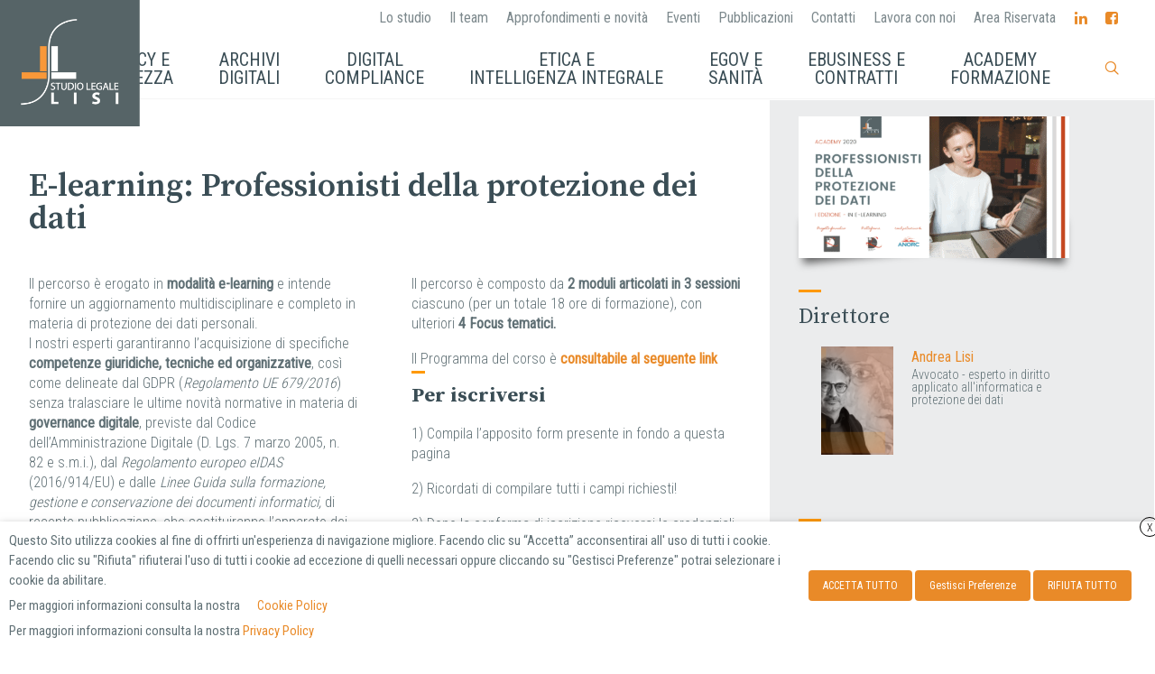

--- FILE ---
content_type: text/html; charset=UTF-8
request_url: https://studiolegalelisi.it/portfolio/e-learning-professionisti-della-protezione-dei-dati/
body_size: 30418
content:
<!DOCTYPE html>
<html lang="it-IT">
<head>
<meta charset="UTF-8">
<meta name="viewport" content="width=device-width, initial-scale=1">

<link rel="shortcut icon" href="https://studiolegalelisi.it/wp-content/uploads/2018/12/favicon.png"/>
<link rel="profile" href="http://gmpg.org/xfn/11">
<link rel="pingback" href="https://studiolegalelisi.it/xmlrpc.php">
<meta name='robots' content='index, follow, max-image-preview:large, max-snippet:-1, max-video-preview:-1' />

	<!-- This site is optimized with the Yoast SEO plugin v22.6 - https://yoast.com/wordpress/plugins/seo/ -->
	<title>E-learning: Professionisti della protezione dei dati - Studio Legale Lisi | Diritto dell&#039;informatica e dintorni</title>
	<link rel="canonical" href="https://studiolegalelisi.it/portfolio/e-learning-professionisti-della-protezione-dei-dati/" />
	<meta property="og:locale" content="it_IT" />
	<meta property="og:type" content="article" />
	<meta property="og:title" content="E-learning: Professionisti della protezione dei dati - Studio Legale Lisi | Diritto dell&#039;informatica e dintorni" />
	<meta property="og:url" content="https://studiolegalelisi.it/portfolio/e-learning-professionisti-della-protezione-dei-dati/" />
	<meta property="og:site_name" content="Studio Legale Lisi | Diritto dell&#039;informatica e dintorni" />
	<meta property="article:publisher" content="https://www.facebook.com/studiolegalelisi/?ref=br_rs" />
	<meta property="article:modified_time" content="2022-12-01T10:06:44+00:00" />
	<meta property="og:image" content="https://studiolegalelisi.it/wp-content/uploads/2020/07/Copertina-corsi-Academy-10.png" />
	<meta property="og:image:width" content="1200" />
	<meta property="og:image:height" content="628" />
	<meta property="og:image:type" content="image/png" />
	<meta name="twitter:card" content="summary_large_image" />
	<script type="application/ld+json" class="yoast-schema-graph">{"@context":"https://schema.org","@graph":[{"@type":"WebPage","@id":"https://studiolegalelisi.it/portfolio/e-learning-professionisti-della-protezione-dei-dati/","url":"https://studiolegalelisi.it/portfolio/e-learning-professionisti-della-protezione-dei-dati/","name":"E-learning: Professionisti della protezione dei dati - Studio Legale Lisi | Diritto dell&#039;informatica e dintorni","isPartOf":{"@id":"https://studiolegalelisi.it/#website"},"primaryImageOfPage":{"@id":"https://studiolegalelisi.it/portfolio/e-learning-professionisti-della-protezione-dei-dati/#primaryimage"},"image":{"@id":"https://studiolegalelisi.it/portfolio/e-learning-professionisti-della-protezione-dei-dati/#primaryimage"},"thumbnailUrl":"https://studiolegalelisi.it/wp-content/uploads/2020/07/Copertina-corsi-Academy-10.png","datePublished":"2020-07-01T08:43:13+00:00","dateModified":"2022-12-01T10:06:44+00:00","breadcrumb":{"@id":"https://studiolegalelisi.it/portfolio/e-learning-professionisti-della-protezione-dei-dati/#breadcrumb"},"inLanguage":"it-IT","potentialAction":[{"@type":"ReadAction","target":["https://studiolegalelisi.it/portfolio/e-learning-professionisti-della-protezione-dei-dati/"]}]},{"@type":"ImageObject","inLanguage":"it-IT","@id":"https://studiolegalelisi.it/portfolio/e-learning-professionisti-della-protezione-dei-dati/#primaryimage","url":"https://studiolegalelisi.it/wp-content/uploads/2020/07/Copertina-corsi-Academy-10.png","contentUrl":"https://studiolegalelisi.it/wp-content/uploads/2020/07/Copertina-corsi-Academy-10.png","width":1200,"height":628,"caption":"Corso Elearning Professionisti della protezione dei dati Studio Legale Lisi Academy"},{"@type":"BreadcrumbList","@id":"https://studiolegalelisi.it/portfolio/e-learning-professionisti-della-protezione-dei-dati/#breadcrumb","itemListElement":[{"@type":"ListItem","position":1,"name":"Home","item":"https://studiolegalelisi.it/"},{"@type":"ListItem","position":2,"name":"E-learning: Professionisti della protezione dei dati"}]},{"@type":"WebSite","@id":"https://studiolegalelisi.it/#website","url":"https://studiolegalelisi.it/","name":"Studio Legale Lisi | Diritto dell&#039;informatica e dintorni","description":"Diritto dell&#039;informatica e dintorni","publisher":{"@id":"https://studiolegalelisi.it/#organization"},"potentialAction":[{"@type":"SearchAction","target":{"@type":"EntryPoint","urlTemplate":"https://studiolegalelisi.it/?s={search_term_string}"},"query-input":"required name=search_term_string"}],"inLanguage":"it-IT"},{"@type":"Organization","@id":"https://studiolegalelisi.it/#organization","name":"Studio Legale Lisi","url":"https://studiolegalelisi.it/","logo":{"@type":"ImageObject","inLanguage":"it-IT","@id":"https://studiolegalelisi.it/#/schema/logo/image/","url":"https://studiolegalelisi.it/wp-content/uploads/2018/12/studio-legale-lisi-logo-grigio-300x300.jpg","contentUrl":"https://studiolegalelisi.it/wp-content/uploads/2018/12/studio-legale-lisi-logo-grigio-300x300.jpg","width":299,"height":299,"caption":"Studio Legale Lisi"},"image":{"@id":"https://studiolegalelisi.it/#/schema/logo/image/"},"sameAs":["https://www.facebook.com/studiolegalelisi/?ref=br_rs","https://www.linkedin.com/company/digital-law-department-studio-legale-lisi/"]}]}</script>
	<!-- / Yoast SEO plugin. -->


<link rel='dns-prefetch' href='//fonts.googleapis.com' />
<link rel="alternate" type="application/rss+xml" title="Studio Legale Lisi | Diritto dell&#039;informatica e dintorni &raquo; Feed" href="https://studiolegalelisi.it/feed/" />
<link rel="alternate" type="application/rss+xml" title="Studio Legale Lisi | Diritto dell&#039;informatica e dintorni &raquo; Feed dei commenti" href="https://studiolegalelisi.it/comments/feed/" />
<link rel="alternate" type="application/rss+xml" title="Studio Legale Lisi | Diritto dell&#039;informatica e dintorni &raquo; E-learning: Professionisti della protezione dei dati Feed dei commenti" href="https://studiolegalelisi.it/portfolio/e-learning-professionisti-della-protezione-dei-dati/feed/" />
<link rel='stylesheet' id='wp-block-library-css' href='https://studiolegalelisi.it/wp-includes/css/dist/block-library/style.min.css?ver=6.3.7' type='text/css' media='all' />
<style id='classic-theme-styles-inline-css' type='text/css'>
/*! This file is auto-generated */
.wp-block-button__link{color:#fff;background-color:#32373c;border-radius:9999px;box-shadow:none;text-decoration:none;padding:calc(.667em + 2px) calc(1.333em + 2px);font-size:1.125em}.wp-block-file__button{background:#32373c;color:#fff;text-decoration:none}
</style>
<style id='global-styles-inline-css' type='text/css'>
body{--wp--preset--color--black: #000000;--wp--preset--color--cyan-bluish-gray: #abb8c3;--wp--preset--color--white: #ffffff;--wp--preset--color--pale-pink: #f78da7;--wp--preset--color--vivid-red: #cf2e2e;--wp--preset--color--luminous-vivid-orange: #ff6900;--wp--preset--color--luminous-vivid-amber: #fcb900;--wp--preset--color--light-green-cyan: #7bdcb5;--wp--preset--color--vivid-green-cyan: #00d084;--wp--preset--color--pale-cyan-blue: #8ed1fc;--wp--preset--color--vivid-cyan-blue: #0693e3;--wp--preset--color--vivid-purple: #9b51e0;--wp--preset--gradient--vivid-cyan-blue-to-vivid-purple: linear-gradient(135deg,rgba(6,147,227,1) 0%,rgb(155,81,224) 100%);--wp--preset--gradient--light-green-cyan-to-vivid-green-cyan: linear-gradient(135deg,rgb(122,220,180) 0%,rgb(0,208,130) 100%);--wp--preset--gradient--luminous-vivid-amber-to-luminous-vivid-orange: linear-gradient(135deg,rgba(252,185,0,1) 0%,rgba(255,105,0,1) 100%);--wp--preset--gradient--luminous-vivid-orange-to-vivid-red: linear-gradient(135deg,rgba(255,105,0,1) 0%,rgb(207,46,46) 100%);--wp--preset--gradient--very-light-gray-to-cyan-bluish-gray: linear-gradient(135deg,rgb(238,238,238) 0%,rgb(169,184,195) 100%);--wp--preset--gradient--cool-to-warm-spectrum: linear-gradient(135deg,rgb(74,234,220) 0%,rgb(151,120,209) 20%,rgb(207,42,186) 40%,rgb(238,44,130) 60%,rgb(251,105,98) 80%,rgb(254,248,76) 100%);--wp--preset--gradient--blush-light-purple: linear-gradient(135deg,rgb(255,206,236) 0%,rgb(152,150,240) 100%);--wp--preset--gradient--blush-bordeaux: linear-gradient(135deg,rgb(254,205,165) 0%,rgb(254,45,45) 50%,rgb(107,0,62) 100%);--wp--preset--gradient--luminous-dusk: linear-gradient(135deg,rgb(255,203,112) 0%,rgb(199,81,192) 50%,rgb(65,88,208) 100%);--wp--preset--gradient--pale-ocean: linear-gradient(135deg,rgb(255,245,203) 0%,rgb(182,227,212) 50%,rgb(51,167,181) 100%);--wp--preset--gradient--electric-grass: linear-gradient(135deg,rgb(202,248,128) 0%,rgb(113,206,126) 100%);--wp--preset--gradient--midnight: linear-gradient(135deg,rgb(2,3,129) 0%,rgb(40,116,252) 100%);--wp--preset--font-size--small: 13px;--wp--preset--font-size--medium: 20px;--wp--preset--font-size--large: 36px;--wp--preset--font-size--x-large: 42px;--wp--preset--spacing--20: 0.44rem;--wp--preset--spacing--30: 0.67rem;--wp--preset--spacing--40: 1rem;--wp--preset--spacing--50: 1.5rem;--wp--preset--spacing--60: 2.25rem;--wp--preset--spacing--70: 3.38rem;--wp--preset--spacing--80: 5.06rem;--wp--preset--shadow--natural: 6px 6px 9px rgba(0, 0, 0, 0.2);--wp--preset--shadow--deep: 12px 12px 50px rgba(0, 0, 0, 0.4);--wp--preset--shadow--sharp: 6px 6px 0px rgba(0, 0, 0, 0.2);--wp--preset--shadow--outlined: 6px 6px 0px -3px rgba(255, 255, 255, 1), 6px 6px rgba(0, 0, 0, 1);--wp--preset--shadow--crisp: 6px 6px 0px rgba(0, 0, 0, 1);}:where(.is-layout-flex){gap: 0.5em;}:where(.is-layout-grid){gap: 0.5em;}body .is-layout-flow > .alignleft{float: left;margin-inline-start: 0;margin-inline-end: 2em;}body .is-layout-flow > .alignright{float: right;margin-inline-start: 2em;margin-inline-end: 0;}body .is-layout-flow > .aligncenter{margin-left: auto !important;margin-right: auto !important;}body .is-layout-constrained > .alignleft{float: left;margin-inline-start: 0;margin-inline-end: 2em;}body .is-layout-constrained > .alignright{float: right;margin-inline-start: 2em;margin-inline-end: 0;}body .is-layout-constrained > .aligncenter{margin-left: auto !important;margin-right: auto !important;}body .is-layout-constrained > :where(:not(.alignleft):not(.alignright):not(.alignfull)){max-width: var(--wp--style--global--content-size);margin-left: auto !important;margin-right: auto !important;}body .is-layout-constrained > .alignwide{max-width: var(--wp--style--global--wide-size);}body .is-layout-flex{display: flex;}body .is-layout-flex{flex-wrap: wrap;align-items: center;}body .is-layout-flex > *{margin: 0;}body .is-layout-grid{display: grid;}body .is-layout-grid > *{margin: 0;}:where(.wp-block-columns.is-layout-flex){gap: 2em;}:where(.wp-block-columns.is-layout-grid){gap: 2em;}:where(.wp-block-post-template.is-layout-flex){gap: 1.25em;}:where(.wp-block-post-template.is-layout-grid){gap: 1.25em;}.has-black-color{color: var(--wp--preset--color--black) !important;}.has-cyan-bluish-gray-color{color: var(--wp--preset--color--cyan-bluish-gray) !important;}.has-white-color{color: var(--wp--preset--color--white) !important;}.has-pale-pink-color{color: var(--wp--preset--color--pale-pink) !important;}.has-vivid-red-color{color: var(--wp--preset--color--vivid-red) !important;}.has-luminous-vivid-orange-color{color: var(--wp--preset--color--luminous-vivid-orange) !important;}.has-luminous-vivid-amber-color{color: var(--wp--preset--color--luminous-vivid-amber) !important;}.has-light-green-cyan-color{color: var(--wp--preset--color--light-green-cyan) !important;}.has-vivid-green-cyan-color{color: var(--wp--preset--color--vivid-green-cyan) !important;}.has-pale-cyan-blue-color{color: var(--wp--preset--color--pale-cyan-blue) !important;}.has-vivid-cyan-blue-color{color: var(--wp--preset--color--vivid-cyan-blue) !important;}.has-vivid-purple-color{color: var(--wp--preset--color--vivid-purple) !important;}.has-black-background-color{background-color: var(--wp--preset--color--black) !important;}.has-cyan-bluish-gray-background-color{background-color: var(--wp--preset--color--cyan-bluish-gray) !important;}.has-white-background-color{background-color: var(--wp--preset--color--white) !important;}.has-pale-pink-background-color{background-color: var(--wp--preset--color--pale-pink) !important;}.has-vivid-red-background-color{background-color: var(--wp--preset--color--vivid-red) !important;}.has-luminous-vivid-orange-background-color{background-color: var(--wp--preset--color--luminous-vivid-orange) !important;}.has-luminous-vivid-amber-background-color{background-color: var(--wp--preset--color--luminous-vivid-amber) !important;}.has-light-green-cyan-background-color{background-color: var(--wp--preset--color--light-green-cyan) !important;}.has-vivid-green-cyan-background-color{background-color: var(--wp--preset--color--vivid-green-cyan) !important;}.has-pale-cyan-blue-background-color{background-color: var(--wp--preset--color--pale-cyan-blue) !important;}.has-vivid-cyan-blue-background-color{background-color: var(--wp--preset--color--vivid-cyan-blue) !important;}.has-vivid-purple-background-color{background-color: var(--wp--preset--color--vivid-purple) !important;}.has-black-border-color{border-color: var(--wp--preset--color--black) !important;}.has-cyan-bluish-gray-border-color{border-color: var(--wp--preset--color--cyan-bluish-gray) !important;}.has-white-border-color{border-color: var(--wp--preset--color--white) !important;}.has-pale-pink-border-color{border-color: var(--wp--preset--color--pale-pink) !important;}.has-vivid-red-border-color{border-color: var(--wp--preset--color--vivid-red) !important;}.has-luminous-vivid-orange-border-color{border-color: var(--wp--preset--color--luminous-vivid-orange) !important;}.has-luminous-vivid-amber-border-color{border-color: var(--wp--preset--color--luminous-vivid-amber) !important;}.has-light-green-cyan-border-color{border-color: var(--wp--preset--color--light-green-cyan) !important;}.has-vivid-green-cyan-border-color{border-color: var(--wp--preset--color--vivid-green-cyan) !important;}.has-pale-cyan-blue-border-color{border-color: var(--wp--preset--color--pale-cyan-blue) !important;}.has-vivid-cyan-blue-border-color{border-color: var(--wp--preset--color--vivid-cyan-blue) !important;}.has-vivid-purple-border-color{border-color: var(--wp--preset--color--vivid-purple) !important;}.has-vivid-cyan-blue-to-vivid-purple-gradient-background{background: var(--wp--preset--gradient--vivid-cyan-blue-to-vivid-purple) !important;}.has-light-green-cyan-to-vivid-green-cyan-gradient-background{background: var(--wp--preset--gradient--light-green-cyan-to-vivid-green-cyan) !important;}.has-luminous-vivid-amber-to-luminous-vivid-orange-gradient-background{background: var(--wp--preset--gradient--luminous-vivid-amber-to-luminous-vivid-orange) !important;}.has-luminous-vivid-orange-to-vivid-red-gradient-background{background: var(--wp--preset--gradient--luminous-vivid-orange-to-vivid-red) !important;}.has-very-light-gray-to-cyan-bluish-gray-gradient-background{background: var(--wp--preset--gradient--very-light-gray-to-cyan-bluish-gray) !important;}.has-cool-to-warm-spectrum-gradient-background{background: var(--wp--preset--gradient--cool-to-warm-spectrum) !important;}.has-blush-light-purple-gradient-background{background: var(--wp--preset--gradient--blush-light-purple) !important;}.has-blush-bordeaux-gradient-background{background: var(--wp--preset--gradient--blush-bordeaux) !important;}.has-luminous-dusk-gradient-background{background: var(--wp--preset--gradient--luminous-dusk) !important;}.has-pale-ocean-gradient-background{background: var(--wp--preset--gradient--pale-ocean) !important;}.has-electric-grass-gradient-background{background: var(--wp--preset--gradient--electric-grass) !important;}.has-midnight-gradient-background{background: var(--wp--preset--gradient--midnight) !important;}.has-small-font-size{font-size: var(--wp--preset--font-size--small) !important;}.has-medium-font-size{font-size: var(--wp--preset--font-size--medium) !important;}.has-large-font-size{font-size: var(--wp--preset--font-size--large) !important;}.has-x-large-font-size{font-size: var(--wp--preset--font-size--x-large) !important;}
.wp-block-navigation a:where(:not(.wp-element-button)){color: inherit;}
:where(.wp-block-post-template.is-layout-flex){gap: 1.25em;}:where(.wp-block-post-template.is-layout-grid){gap: 1.25em;}
:where(.wp-block-columns.is-layout-flex){gap: 2em;}:where(.wp-block-columns.is-layout-grid){gap: 2em;}
.wp-block-pullquote{font-size: 1.5em;line-height: 1.6;}
</style>
<link rel='stylesheet' id='cf7-builder-css' href='https://studiolegalelisi.it/wp-content/plugins/contact-form-7-builder-designer/frontend/css/cf7-builder.css?ver=6.3.7' type='text/css' media='all' />
<link rel='stylesheet' id='fontawesome-css' href='https://studiolegalelisi.it/wp-content/plugins/contact-form-7-builder-designer/font-awesome/css/font-awesome.min.css?ver=6.3.7' type='text/css' media='all' />
<link rel='stylesheet' id='contact-form-7-logic-css' href='https://studiolegalelisi.it/wp-content/plugins/contact-form-7-conditional-logic/frontend/css/conditional-logic.css?ver=6.3.7' type='text/css' media='all' />
<link rel='stylesheet' id='contact-form-7-css' href='https://studiolegalelisi.it/wp-content/plugins/contact-form-7/includes/css/styles.css?ver=5.9.8' type='text/css' media='all' />
<link rel='stylesheet' id='expanding-archives-css' href='https://studiolegalelisi.it/wp-content/plugins/expanding-archives/assets/build/css/expanding-archives.css?ver=2.1.0' type='text/css' media='all' />
<link rel='stylesheet' id='mailup-css' href='https://studiolegalelisi.it/wp-content/plugins/mailup-email-and-newsletter-subscription-form/public/css/mailup-public.css?ver=1.2.7' type='text/css' media='all' />
<link rel='stylesheet' id='cookie-law-info-css' href='https://studiolegalelisi.it/wp-content/plugins/webtoffee-gdpr-cookie-consent/public/css/cookie-law-info-public.css?ver=2.3.9' type='text/css' media='all' />
<link rel='stylesheet' id='cookie-law-info-gdpr-css' href='https://studiolegalelisi.it/wp-content/plugins/webtoffee-gdpr-cookie-consent/public/css/cookie-law-info-gdpr.css?ver=2.3.9' type='text/css' media='all' />
<style id='cookie-law-info-gdpr-inline-css' type='text/css'>
.cli-modal-content, .cli-tab-content { background-color: #ffffff; }.cli-privacy-content-text, .cli-modal .cli-modal-dialog, .cli-tab-container p, a.cli-privacy-readmore { color: #000000; }.cli-tab-header { background-color: #f2f2f2; }.cli-tab-header, .cli-tab-header a.cli-nav-link,span.cli-necessary-caption,.cli-switch .cli-slider:after { color: #000000; }.cli-switch .cli-slider:before { background-color: #ffffff; }.cli-switch input:checked + .cli-slider:before { background-color: #ffffff; }.cli-switch .cli-slider { background-color: #e3e1e8; }.cli-switch input:checked + .cli-slider { background-color: #28a745; }.cli-modal-close svg { fill: #000000; }.cli-tab-footer .wt-cli-privacy-accept-all-btn { background-color: #00acad; color: #ffffff}.cli-tab-footer .wt-cli-privacy-accept-btn { background-color: #00acad; color: #ffffff}.cli-tab-header a:before{ border-right: 1px solid #000000; border-bottom: 1px solid #000000; }
</style>
<link rel='stylesheet' id='cms-navigation-style-base-css' href='https://studiolegalelisi.it/wp-content/plugins/wpml-cms-nav/res/css/cms-navigation-base.css?ver=1.5.6' type='text/css' media='screen' />
<link rel='stylesheet' id='cms-navigation-style-css' href='https://studiolegalelisi.it/wp-content/plugins/wpml-cms-nav/res/css/cms-navigation.css?ver=1.5.6' type='text/css' media='screen' />
<link rel='stylesheet' id='cesis-style-css' href='https://studiolegalelisi.it/wp-content/themes/cesis/style.css?ver=6.3.7' type='text/css' media='all' />
<link rel='stylesheet' id='cesis-child-style-css' href='https://studiolegalelisi.it/wp-content/themes/cesis_child_theme/style.css?ver=6.3.7' type='text/css' media='all' />
<link rel='stylesheet' id='custom-style-css' href='https://studiolegalelisi.it/wp-content/themes/cesis/css/cesis_media_queries.css?ver=6.3.7' type='text/css' media='all' />
<link rel='stylesheet' id='cesis-plugins-css' href='https://studiolegalelisi.it/wp-content/themes/cesis/css/cesis_plugins.css?ver=6.3.7' type='text/css' media='all' />
<link rel='stylesheet' id='cesis-icons-css' href='https://studiolegalelisi.it/wp-content/themes/cesis/includes/fonts/cesis_icons/cesis_icons.css?ver=6.3.7' type='text/css' media='all' />
<link rel='stylesheet' id='cesis-fonts-css' href='https://fonts.googleapis.com/css?family=Poppins%3A400%2C500%2C600%2C70%7COpen+Sans%3A300%2C400%2C600%2C700%7CRoboto%3A400%2C500%2C700%2C900&#038;subset=latin%2Clatin-ext' type='text/css' media='all' />
<link rel='stylesheet' id='dynamic-css-css' href='https://studiolegalelisi.it/wp-admin/admin-ajax.php?action=dynamic_css&#038;ver=6.3.7' type='text/css' media='all' />
<link rel='stylesheet' id='the-grid-css' href='https://studiolegalelisi.it/wp-content/plugins/the-grid/frontend/assets/css/the-grid.min.css?ver=2.7.9.1' type='text/css' media='all' />
<style id='the-grid-inline-css' type='text/css'>
.tolb-holder{background:rgba(0,0,0,0.8)}.tolb-holder .tolb-close,.tolb-holder .tolb-title,.tolb-holder .tolb-counter,.tolb-holder .tolb-next i,.tolb-holder .tolb-prev i{color:#ffffff}.tolb-holder .tolb-load{border-color:rgba(255,255,255,0.2);border-left:3px solid #ffffff}
.to-heart-icon,.to-heart-icon svg,.to-post-like,.to-post-like .to-like-count{position:relative;display:inline-block}.to-post-like{width:auto;cursor:pointer;font-weight:400}.to-heart-icon{float:left;margin:0 4px 0 0}.to-heart-icon svg{overflow:visible;width:15px;height:14px}.to-heart-icon g{-webkit-transform:scale(1);transform:scale(1)}.to-heart-icon path{-webkit-transform:scale(1);transform:scale(1);transition:fill .4s ease,stroke .4s ease}.no-liked .to-heart-icon path{fill:#999;stroke:#999}.empty-heart .to-heart-icon path{fill:transparent!important;stroke:#999}.liked .to-heart-icon path,.to-heart-icon svg:hover path{fill:#ff6863!important;stroke:#ff6863!important}@keyframes heartBeat{0%{transform:scale(1)}20%{transform:scale(.8)}30%{transform:scale(.95)}45%{transform:scale(.75)}50%{transform:scale(.85)}100%{transform:scale(.9)}}@-webkit-keyframes heartBeat{0%,100%,50%{-webkit-transform:scale(1)}20%{-webkit-transform:scale(.8)}30%{-webkit-transform:scale(.95)}45%{-webkit-transform:scale(.75)}}.heart-pulse g{-webkit-animation-name:heartBeat;animation-name:heartBeat;-webkit-animation-duration:1s;animation-duration:1s;-webkit-animation-iteration-count:infinite;animation-iteration-count:infinite;-webkit-transform-origin:50% 50%;transform-origin:50% 50%}.to-post-like a{color:inherit!important;fill:inherit!important;stroke:inherit!important}
</style>
<link rel='stylesheet' id='redux-field-dev-icnselect-cesis_social_icons-font-end-css' href='https://studiolegalelisi.it/wp-content/themes/cesis/admin/redux-extensions/extensions/dev_iconselect/dev_iconselect/include/fontawesome/css/font-awesome-social.css?ver=6.3.7' type='text/css' media='all' />
<link rel='stylesheet' id='redux-google-fonts-cesis_data-css' href='https://fonts.googleapis.com/css?family=Roboto+Condensed%3A300%2C400%7CSource+Serif+Pro%3A600%2C400%2C700%7CRoboto%3A400%2C500%7CMerriweather&#038;ver=6.3.7' type='text/css' media='all' />
<link rel='stylesheet' id='cf7_multistep-css' href='https://studiolegalelisi.it/wp-content/plugins/contact-form-7-multistep-pro/frontend/css/cf7-multistep.css?ver=6.3.7' type='text/css' media='all' />
<script type='text/javascript' src='https://studiolegalelisi.it/wp-includes/js/jquery/jquery.min.js?ver=3.7.0' id='jquery-core-js'></script>
<script type='text/javascript' src='https://studiolegalelisi.it/wp-includes/js/jquery/jquery-migrate.min.js?ver=3.4.1' id='jquery-migrate-js'></script>
<script type='text/javascript' src='https://studiolegalelisi.it/wp-content/plugins/mailup-email-and-newsletter-subscription-form/admin/js/jquery.validate.min.js?ver=1.19.5' id='mailup_validate-js'></script>
<script type='text/javascript' src='https://studiolegalelisi.it/wp-content/plugins/mailup-email-and-newsletter-subscription-form/admin/js/localization/messages_it.js?ver=1.19.5' id='mailup_validate_loc_it-js'></script>
<script type='text/javascript' id='mailup-js-extra'>
/* <![CDATA[ */
var mailup_params = {"ajax_url":"https:\/\/studiolegalelisi.it\/wp-admin\/admin-ajax.php","ajaxNonce":"986978ebed"};
/* ]]> */
</script>
<script type='text/javascript' src='https://studiolegalelisi.it/wp-content/plugins/mailup-email-and-newsletter-subscription-form/public/js/mailup-public.js?ver=1.2.7' id='mailup-js'></script>
<script type='text/javascript' src='https://studiolegalelisi.it/wp-content/plugins/revslider/public/assets/js/rbtools.min.js?ver=6.5.9' async id='tp-tools-js'></script>
<script type='text/javascript' src='https://studiolegalelisi.it/wp-content/plugins/revslider/public/assets/js/rs6.min.js?ver=6.5.9' async id='revmin-js'></script>
<script type='text/javascript' id='cookie-law-info-js-extra'>
/* <![CDATA[ */
var Cli_Data = {"nn_cookie_ids":["__cf_bm","_gat_gtag_UA_1975075_20","WLM_TEST_COOKIE","PHPSESSID","captcha-cookie","yt-remote-connected-devices","vuid","CONSENT","_gat_gtag_UA_92784998_1","_gid","_ga","yt-remote-device-id","IDE","AWSALB","test_cookie","VISITOR_INFO1_LIVE","YSC","AWSALBCORS","viewed_cookie_policy","ccc","xb"],"non_necessary_cookies":{"necessary":["cookielawinfo-checkbox-necessary","cookielawinfo-checkbox-analytics","cookielawinfo-checkbox-advertisement","cookielawinfo-checkbox-others","PHPSESSID","WLM_TEST_COOKIE","viewed_cookie_policy","AWSALBCORS"],"analytics":["_gat_gtag_UA_1975075_20","_ga","_gid","_gat_gtag_UA_92784998_1","CONSENT","vuid"],"advertisement":["IDE","yt-remote-device-id","yt-remote-connected-devices","YSC","VISITOR_INFO1_LIVE","test_cookie"],"others":["captcha-cookie","AWSALB","xb","ccc"],"functional":["__cf_bm"]},"cookielist":{"necessary":{"id":132,"status":true,"priority":0,"title":"Necessario","strict":true,"default_state":false,"ccpa_optout":false,"loadonstart":false},"analytics":{"id":134,"status":true,"priority":3,"title":"Analisi e Statistiche","strict":false,"default_state":false,"ccpa_optout":false,"loadonstart":false},"advertisement":{"id":133,"status":true,"priority":2,"title":"Pubblicit\u00e0 e Marketing","strict":false,"default_state":false,"ccpa_optout":false,"loadonstart":false},"others":{"id":131,"status":true,"priority":1,"title":"Altro","strict":false,"default_state":false,"ccpa_optout":false,"loadonstart":false},"functional":{"id":138,"status":true,"priority":0,"title":"Functional","strict":false,"default_state":false,"ccpa_optout":false,"loadonstart":false}},"ajax_url":"https:\/\/studiolegalelisi.it\/wp-admin\/admin-ajax.php","current_lang":"it","security":"4a3c5928aa","eu_countries":["GB"],"geoIP":"disabled","use_custom_geolocation_api":"","custom_geolocation_api":"https:\/\/geoip.cookieyes.com\/geoip\/checker\/result.php","consentVersion":"1","strictlyEnabled":["necessary","obligatoire"],"cookieDomain":"","privacy_length":"250","ccpaEnabled":"","ccpaRegionBased":"","ccpaBarEnabled":"","ccpaType":"gdpr","triggerDomRefresh":"","secure_cookies":""};
var log_object = {"ajax_url":"https:\/\/studiolegalelisi.it\/wp-admin\/admin-ajax.php"};
/* ]]> */
</script>
<script type='text/javascript' src='https://studiolegalelisi.it/wp-content/plugins/webtoffee-gdpr-cookie-consent/public/js/cookie-law-info-public.js?ver=2.3.9' id='cookie-law-info-js'></script>
<script type='text/javascript' src='https://studiolegalelisi.it/wp-content/plugins/contact-form-7-multistep-pro/frontend/js/cf7-multistep.js?ver=1769759206' id='cf7_multistep-js'></script>
<link rel="https://api.w.org/" href="https://studiolegalelisi.it/wp-json/" /><link rel="alternate" type="application/json" href="https://studiolegalelisi.it/wp-json/wp/v2/portfolio/7527" /><link rel="EditURI" type="application/rsd+xml" title="RSD" href="https://studiolegalelisi.it/xmlrpc.php?rsd" />
<meta name="generator" content="WordPress 6.3.7" />
<link rel='shortlink' href='https://studiolegalelisi.it/?p=7527' />
<link rel="alternate" type="application/json+oembed" href="https://studiolegalelisi.it/wp-json/oembed/1.0/embed?url=https%3A%2F%2Fstudiolegalelisi.it%2Fportfolio%2Fe-learning-professionisti-della-protezione-dei-dati%2F" />
<link rel="alternate" type="text/xml+oembed" href="https://studiolegalelisi.it/wp-json/oembed/1.0/embed?url=https%3A%2F%2Fstudiolegalelisi.it%2Fportfolio%2Fe-learning-professionisti-della-protezione-dei-dati%2F&#038;format=xml" />
<meta name="generator" content="WPML ver:4.8.6 stt:27;" />
<meta name="generator" content="Powered by WPBakery Page Builder - drag and drop page builder for WordPress."/>
<meta name="generator" content="Powered by Slider Revolution 6.5.9 - responsive, Mobile-Friendly Slider Plugin for WordPress with comfortable drag and drop interface." />
<!-- Global site tag (gtag.js) - Google Analytics UNIVERSAL -->
<script type="text/plain" data-cli-class="cli-blocker-script" data-cli-label="Google Tag Manager"  data-cli-script-type="analytics" data-cli-block="true" data-cli-block-if-ccpa-optout="false" data-cli-element-position="head" async src="https://www.googletagmanager.com/gtag/js?id=UA-92784998-1"></script>
<script>
  window.dataLayer = window.dataLayer || [];
  function gtag(){dataLayer.push(arguments);}
  gtag('js', new Date());

  gtag('config', 'UA-92784998-1', { 'anonymize_ip': true });
</script>

<!-- Google tag (gtag.js) -->
<script type="text/plain" data-cli-class="cli-blocker-script" data-cli-label="Google Tag Manager"  data-cli-script-type="analytics" data-cli-block="true" data-cli-block-if-ccpa-optout="false" data-cli-element-position="head" async src="https://www.googletagmanager.com/gtag/js?id=G-H8T1YFKCN9"></script>
<script>
  window.dataLayer = window.dataLayer || [];
  function gtag(){dataLayer.push(arguments);}
  gtag('js', new Date());

  gtag('config', 'G-H8T1YFKCN9');
</script><script type="text/javascript">function setREVStartSize(e){
			//window.requestAnimationFrame(function() {				 
				window.RSIW = window.RSIW===undefined ? window.innerWidth : window.RSIW;	
				window.RSIH = window.RSIH===undefined ? window.innerHeight : window.RSIH;	
				try {								
					var pw = document.getElementById(e.c).parentNode.offsetWidth,
						newh;
					pw = pw===0 || isNaN(pw) ? window.RSIW : pw;
					e.tabw = e.tabw===undefined ? 0 : parseInt(e.tabw);
					e.thumbw = e.thumbw===undefined ? 0 : parseInt(e.thumbw);
					e.tabh = e.tabh===undefined ? 0 : parseInt(e.tabh);
					e.thumbh = e.thumbh===undefined ? 0 : parseInt(e.thumbh);
					e.tabhide = e.tabhide===undefined ? 0 : parseInt(e.tabhide);
					e.thumbhide = e.thumbhide===undefined ? 0 : parseInt(e.thumbhide);
					e.mh = e.mh===undefined || e.mh=="" || e.mh==="auto" ? 0 : parseInt(e.mh,0);		
					if(e.layout==="fullscreen" || e.l==="fullscreen") 						
						newh = Math.max(e.mh,window.RSIH);					
					else{					
						e.gw = Array.isArray(e.gw) ? e.gw : [e.gw];
						for (var i in e.rl) if (e.gw[i]===undefined || e.gw[i]===0) e.gw[i] = e.gw[i-1];					
						e.gh = e.el===undefined || e.el==="" || (Array.isArray(e.el) && e.el.length==0)? e.gh : e.el;
						e.gh = Array.isArray(e.gh) ? e.gh : [e.gh];
						for (var i in e.rl) if (e.gh[i]===undefined || e.gh[i]===0) e.gh[i] = e.gh[i-1];
											
						var nl = new Array(e.rl.length),
							ix = 0,						
							sl;					
						e.tabw = e.tabhide>=pw ? 0 : e.tabw;
						e.thumbw = e.thumbhide>=pw ? 0 : e.thumbw;
						e.tabh = e.tabhide>=pw ? 0 : e.tabh;
						e.thumbh = e.thumbhide>=pw ? 0 : e.thumbh;					
						for (var i in e.rl) nl[i] = e.rl[i]<window.RSIW ? 0 : e.rl[i];
						sl = nl[0];									
						for (var i in nl) if (sl>nl[i] && nl[i]>0) { sl = nl[i]; ix=i;}															
						var m = pw>(e.gw[ix]+e.tabw+e.thumbw) ? 1 : (pw-(e.tabw+e.thumbw)) / (e.gw[ix]);					
						newh =  (e.gh[ix] * m) + (e.tabh + e.thumbh);
					}
					var el = document.getElementById(e.c);
					if (el!==null && el) el.style.height = newh+"px";					
					el = document.getElementById(e.c+"_wrapper");
					if (el!==null && el) {
						el.style.height = newh+"px";
						el.style.display = "block";
					}
				} catch(e){
					console.log("Failure at Presize of Slider:" + e)
				}					   
			//});
		  };</script>
		<style type="text/css" id="wp-custom-css">
			/*generale*/
.floatleft {
	float: left;
}
.forceleft {
	left: 0 !important;
}

.single-post #cesis_main {
	width: 100%;
}

.orange {
	color: #e98a28 !important;
}
.background-top, .vc_row.background-top {
	background-position: top center !important;
}
.background-bottom, .vc_row.background-bottom {
	background-position: bottom center !important;
}
hr {
	margin: 10px 0;
}
ul {
	margin-left: 0;
}
.vc_separator {
	margin-bottom: 2vw;
}

.wpb_widgetised_column {
	/*padding: 0 17.5px;*/
}


.totalheight iframe {
	height: 100%;
	width: 100%;
	max-height: 700px;
}

.cesis_button_ctn {
	font-weight: bold;
	font-size: 14px;
	color: #ffffff;
	line-height: 40px;
	background-color: #faa83f;
}
.cesis_button_ctn:hover {
	background-color: #e98a28;
	color: #ffffff;
}
.cesis_button_ctn.transparent {
	background: none !important;
	color: #607075 !important;
	font-weight: 700 !important;
}
.cesis_button_ctn.transparent:hover {
	color: #000000 !important;
}
.cesis_button_ctn.transparent.cesis_button_left span {	
	padding-left: 0 !important;
	padding-right: 0 !important;
	justify-content: left;
}
.cesis_btn {
	font-family: 'Roboto Condensed';
	font-weight: bold;
}
.vc_separator.vc_sep_border_width_3 .vc_sep_holder .vc_sep_line {
	border-color: #ff9900;
	width: 60px;
}
.vc_sep_pos_align_right .vc_sep_holder .vc_sep_line {
	float: right;
}

.business_container .article_ctn .entry-header, .writer_container .article_ctn .entry-header, .boxes_container .article_ctn .entry-header, .careers_container .article_ctn .entry-header, .lifestyle_container .article_ctn .entry-header, .agency_container .article_ctn .entry-header {
	display: inline;
}

#main-content .vc_sw-acf ul {
	margin-bottom: 25px;
	padding-left: 10px !important;
}
#main-content .vc_sw-acf ul li:before {
  content: '\f061';
  font-family: 'FontAwesome';
	font-size: 10px;
  float: left;
	margin-left: -2em;
	padding-right: 10px;
}
.background-dark {
	background-color: #566467;
}

.post_excerpt {
	border-bottom: 1px solid #edf0f7 !important;
	margin-bottom: 30px;
	display: none;
}
.entry-content .post_excerpt {
	display: block;
}

.archive #main {
	top: 0;
}
/*fine generale*/

/*typography*/
p {
	font-size: 16px !important;
	line-height: 22px !important;
}
.white, .white a, .white h1, .white h2, .white h3, .white h4, .white h5, .white h6 {
	color: #ffffff;
}
.page h1:before, h2:before, h3:before, h4:before, .single-portfolio h1:before, .sidebar_layout_three .cesis_widget_title:before {
	background:	#ff9900;
	content: "";
	width: 40px;
	height: 3px;
	margin-top: -20px;
}
.sidebar_layout_three .cesis_widget_title:before {
	width: 30px;
	height: 1px;
	left: -2px;
	margin-top: -10px;
}
.page h1:before {
	float: right;
}

h2:before, h3:before, h4:before {
	float: left;
}
h3:before {
	width: 25px;
	margin-top: -15px;
}

h4:before {
	width: 15px;
	margin-top: -15px;
}
.notopbar:before,
h1.notopbar:before,
h2.cesis_portfolio_m_title:before, h2.cesis_staff_m_title:before {
	background: transparent;
}

blockquote {
	padding-left:3vw;
	font-style: italic;
}

a h2:hover, a h3:hover, a h4:hover, a h5:hover, a h6:hover {
	color: #ff9900;
}
/*fine typography*/


/*header*/
header {
	background: #ffffff;
}
.header_top_bar {
	background: transparent;
	border: none;
}
.header {
	height: 75vh;
	max-height: 500px;
}
@media (max-height: 600px) {
	.header {
		max-height: 400px;
	}
}
.header h1 {
	font-family: "Roboto Condensed";
	font-weight: 100;
	color: #ffffff;
	font-size: 80px;
	line-height: 0.9;
	letter-spacing: 0 !important;
}
@media (max-width: 600px) {
	.header h1 {
		font-size: 60px;
	}
}
.header_main .cesis_container {
	padding-left: 0 !important;
}
.header_logo.logo_left {
	position: absolute;
	top: -5px;
	left: 35px;
}
#site-navigation {
	margin-top: 10px;
}
.cesis_stuck .header_logo.logo_left {
	top: -20px;
	left: 20px;
}
.cesis_stuck .header_logo.logo_left #logo_img a {
	transform: scale(1.58,1.58);
	transition: all 0.4s ease-in-out;
}
.header_logo #logo_img a {
	transform: scale(2,2);
	transition: all 0.4s ease-in-out;
}


@media (max-width:999px) {
	.header_logo.logo_left {
		top: 0px;
		left: 0px;
	}	
	.header_logo.logo_left #logo_img a {
	transform: scale(1,1);
	transition: all 0.4s ease-in-out;
}
}

.cesis_social_icons a {
	color: #e98a28;
}
.top-bar-menu a {
	font-weight: 400 !important;
}
.cesis_menu_button.cesis_mobile_menu_switch {
	margin-right: 15px;
}
/*fine header*/

/*menu*/
.header_main:not(.header_vertical) .tt-main-navigation > div > ul > li > a {
	line-height: 13px;
	height: auto;
	margin-top: 0;
	padding-top: 10px;
}
.nav_bottom_borderx.text_border > div > ul > li.current-menu-item > a span, .nav_bottom_borderx.text_border > div > ul > li > a:hover span {
	box-shadow: none;
}
.nav_top_borderx.text_border > div > ul > li.current-menu-item > a {
	box-shadow: inset 0px 2px #FFFFFF;
}
#top-bar-menu li.current-menu-item a {
	color: #ff9900;
}
.mobile-menu li span, .tt-mobile-additional .cesis_search_icon a, .tt-mobile-additional .cesis_social_icons, .tt-mobile-additional .cesis_search_icon .cesis_dropdown li {
	padding-top: 5px;
	padding-bottom: 5px;
}
/*fine menu*/

/*liste*/
.nothumbnail .cesis_portfolio_m_thumbnail {
	display: none;
}
.cesis_portfolio_style_1 .cesis_portfolio_m_title {
	font-family: "Roboto Condensed";
	font-size: 18px !important;
	line-height: 20px;
	text-transform: uppercase;
	font-weight: 400 !important;
}
.little .cesis_portfolio_m_title {
	font-size: 18px !important;
}
.notitle .cesis_portfolio_ctn .cesis_portfolio_m_content, .cesis_portfolio_ctn.notitle .cesis_portfolio_m_title {
	display: none;
}
.imageonethird .cesis_portfolio_m_thumbnail {
	max-width: 30%;
}
.imageonethird .cesis_portfolio_m_content {
	max-width: 70%;
	align-self: flex-start;
}
.cesis_staff_m_entry {
	line-height: 22px;
}
.notitle .cesis_staff_ctn .cesis_staff_m_title {
	display: none;
}

.cesis_staff_ctn .cesis_staff_m_title {
	line-height: 1.1em;
}

.notitle .cesis_staff_ctn .cesis_staff_m_info {
	margin-top: 0 !important;
	padding-top: 0 !important;
	border-top: none !important;
}

.cesis_portfolio_style_1 .cesis_portfolio_m_entry {
	padding: 0;
}


.little .cesis_portfolio_style_1.col_1 .cesis_portfolio_m_title, .cesis_portfolio_style_1.col_2 .cesis_portfolio_m_title, .little .cesis_blog_style_1.col_1 .cesis_blog_m_title, .little .cesis_blog_style_1.col_2 .cesis_blog_m_title {
	font-family: 'Roboto Condensed';
	font-size: 14px;
	line-height: 1;
	font-weight: 400;
	text-transform: uppercase;
}
.cesis_blog_style_1.col_2 .cesis_blog_m_title {
	font-family: "Roboto";
	font-size: 18px;
	line-height: 22px;
}
.cesis_blog_style_1 .cesis_blog_m_entry {
	padding-top: 0px;
}
.cesis_blog_style_1 .cesis_blog_m_top_info > span {
	font-size: 10px;
	font-weight: bold;
	text-transform: uppercase;
}
.cesis_portfolio_m_tag a {
	float: left;
	margin-right: 6px;
}
.cesis_portfolio_m_tag a:after {
	content: ",";
	
}
.cesis_portfolio_m_tag a:last-child:after {
	content: "";
}

.cesis_portfolio_style_1 .cesis_portfolio_m_bt_info {
	padding: 0;
}
.cesis_portfolio_style_1 .cesis_portfolio_m_bt_info span {
	padding-bottom: 0 !important;
}
.cesis_blog_ctn .inside_e .cesis_blog_m_content div:last-child {
	margin-top: 0 !important;
}

.title_big .cesis_portfolio_style_1.col_2 .cesis_portfolio_m_title {
	font-family: 'Source Serif Pro';
	font-weight: 400;
	text-transform: none;
	font-size: 24px;
	line-height: 30px;
}
.cesis_blog_m_entry, .cesis_portfolio_m_entry, .cesis_staff_m_entry {
	font-weight: 300 !important;
	font-size: 16px !important;
	line-height: 22px !important;
}

.cesis_owl_pag_1 .owl-dots, .cesis_owl_pag_2 .owl-dots, .cesis_owl_pag_3 .owl-dots {
	margin-top: 30px;
}

/*fine liste*/

/*blog*/
.cesis_blog_ctn.notitle .cesis_blog_m_title {
	display: none;
}
.cesis_blog_m_thumbnail,
.cesis_portfolio_m_thumbnail,
.cesis_audio_ctn {
	margin-bottom: 10px !important;
}

.title_layout_one .title_ctn {
	max-width: 60%;
}

body.single-post .main-title 
 {
	line-height: 1.3;
}
.single #main-content .cesis_top_banner .vc_sw-acf h2 {
	font-size: 20px;
	margin-bottom: 10px;
	margin-top: 30px;
	font-weight: bold;
}
.single #main-content h2:before {
	background: transparent;
}
.cesis_blog_style_14 .cesis_blog_m_thumbnail, .cesis_blog_style_14 .cesis_audio_ctn {
	width: calc(32% - 17px);
}

.single-post .sidebar_ctn {
	padding: 50px 0 0 0;
}
/*fine blog*/

/*sidebar*/
.sidebar_layout_three .cesis_widget_title:after {
	background: transparent;
}
.sidebar {
	background-color: #ebeced;
}

.sidebar .widget_recent_entries ul>li>a, .sidebar .widget_archive ul>li>a {
	text-transform: uppercase;
	font-size: 13px;
	color: #607075;
}
/*fine sidebar*/

/*form*/
footer input[type="text"], footer input[type="email"], footer input[type="url"], footer input[type="password"], footer input[type="search"], footer input[type="tel"], footer input[type="date"], footer input[type="number"], footer textarea {
	border: none;
}

.cesis_cf7_ctn.cesis_cf7_transparent input:not([type='submit']):not([type='checkbox']):not([type='radio']):not([type='file']), .cesis_cf7_ctn.cesis_cf7_transparent textarea {
	border-color: #ffffff;
}

.wpcf7-form-control-wrap {
	border-color: #e1e1e1;
	display: block;
}
.wpcf7-form-control-wrap input[type="text"], .wpcf7-form-control-wrap input[type="date"], .wpcf7-form-control-wrap input[type="tel"], .wpcf7-form-control-wrap textarea {
	border-color: #e1e1e1;
	margin-bottom: 15px;
}

.cf7-step-confirm-name {
	width: 50%;
}

button, input[type="button"], input[type="reset"], input[type="submit"]  {
	font-family: "Roboto Condensed" !important;
	font-size: 14px;
	font-weight: bold !important;
    background-color: #faa83f;
    color: #fff;
    padding: 7px 15px;	
}
span.wpcf7-list-item input[type="checkbox"] {
	margin: 10px 5px -3px 0;
    padding: 7px;
}
.wpcf7-calculated.ctf7-total, .wpcf7-calculated.cf7-calculated-name {
	border: none !important;
	background: transparent !important;
	font-weight: bold;
	font-family: 'Roboto Condensed' !important;
	font-size: 24px !important;
	text-align: left !important;
}
span.wpcf7-list-item input[type="radio"]:checked {
	background-color: #666666;
}
.wpcf7 br {
	display: none;
}
.cesis_cf7_ctn input:not([type='submit']):not([type='checkbox']):not([type='radio']):not([type='file']), .cesis_cf7_ctn textarea {
	padding: 0 10px;
}

.wpcf7-form textarea {
	margin-top: 0 !important;
}
/*fine form*/

/*tabs*/
.cesis_tabs.horizontal.cesis_tab_4.cesis_tab_left .tabs-container {
	padding-left: 0;
	padding-right: 0;
}
/*fine tabs*/
/*author card*/
.authors-list {
	margin-left: 20px;
	box-sizing: border-box;
}
.author-card {
	padding-bottom: 15px;
	display: inline-flex;
}
.author-card .thumbnail {
	min-width: 30%;
	margin-right: 15px;
	box-sizing: border-box;
	text-align: center;
	overflow: hidden;
}
.author-card .thumbnail a {
	width: 100%;
	height: 100%;
	display: inline-flex;
background-position: center top;
  background-size: cover;
  background-repeat: no-repeat;
	max-width: 80px;	
	height: 120px;
}
.author-card .thumbnail img {
	width: auto;
	max-width: none;
	height: 100%;
}

.hideimage .author-card .content {
	width: 100%;
	box-sizing: border-box;	
}

.author-card .content .name {
	font-weight: 500;
	line-height: 1.5;
}
.author-card .content .role {
font-size: 14px;
	line-height: 1em;
}
.author-card .content .cv {
font-size: 14px;
	border-top: 1px solid #eaeaea;
	margin-top: 5px;
	padding-top: 5px;
	line-height: 1.5;
}

.authors_list {
}
.authors_list li {
	max-width: 300px;
}
/*fine author card*/

/*sommario rivista*/
.rivista_sommario {
	margin-left: 0;
}
.rivista_sommario li {
float: left;
	width: 100%;
	margin-bottom: 30px;
}
.rivista_sommario li .titolo {
	font-weight: 500;
	font-size: 16px;
	line-height: 1em;
	margin-bottom: 10px;
}
.rivista_sommario li .author-card {
	width: 70%;
}
/*fine sommario rivista*/

/*logistica*/
.logistica {
	margin-left: 0;
}
.logistica li {
	float:left;
	width: 100%;
	margin-bottom: 30px;
}
.logistica li .left {
	width: calc(40% - 35px);
	margin-right: 35px;
	float:left;
}
.logistica li .dove {
	font-weight: 500;
	font-size: 22px;
}
.logistica li .quando {
	margin-top: 30px;
}
.logistica li .right {
	width: 60%;
	float:left;
}

.logistica li .right, .logistica li .mappa, .corso_logistica li iframe,
.logistica li iframe {
	height: 100%;
	min-height: 120px;
	max-height: 120px;
	overflow: hidden;
}

/*fine logistica*/

/*partner*/
.partner_container {
	clear: both;
}
.partner li {
	max-width: 150px;
	float: left;
	margin-right: 15px;
}

.partner li img {
	max-width: 80px;
}
/*fine partner*/

/*tabs*/
.cesis_tabs {
	overflow-x: hidden;
}
.cesis_tabs.vertical.cesis_tab_2.cesis_tab_left .tabs-container {
	padding-left: 30px;
	margin-top: -5px;
}
.cesis_tabs.vertical.cesis_tab_2 .tabs > li {
	padding: 10px 0;
}
.cesis_tabs.vertical.cesis_tab_2 .tabs > li a:after {
	height: 25px;
	bottom: 12.5px;
}
/*fine tabs*/

/*footer*/
#cesis_colophon {
	float: left;
	width: 100%;
}
/*fine footer*/

/*expanding archives*/
.widget_ng_expanding_archives h3:before {
	background: transparent;
}
.widget_ng_expanding_archives h3 {
	font-family: "Roboto";
	font-size: 20px;
}
/*fine expanding archives*/
		</style>
		<noscript><style> .wpb_animate_when_almost_visible { opacity: 1; }</style></noscript></head>

<body class="portfolio-template-default single single-portfolio postid-7527 single-format-standard  full_header_sticky cesis_has_topbar cesis_has_header no-touch cesis_lightbox_lg wpb-js-composer js-comp-ver-6.7.0 vc_responsive">

<div id="wrap_all">


<div id="header_container" class="cesis_opaque_header" >

<header id="cesis_header" class="top-header cesis_sticky cesis_header_hiding  no_shadow">

<div class="header_top_bar">
  <div class="cesis_container">
    <div class="top_bar_left">
    

    </div>
    <div class="top_bar_right">

      <div class="top_bar_si"><span class="cesis_social_icons cesis_simple"><a href="https://www.linkedin.com/company/digital-law-department-studio-legale-lisi/" target="_blank" class="fa fa-linkedin"></a><a href="https://www.facebook.com/studiolegalelisi/" target="_blank" class="fa fa-facebook-square"></a></span></div><div class="menu-top-bar-ct"><ul id="top-bar-menu" class="top-bar-menu"><li id="menu-item-590" class="menu-item menu-item-type-post_type menu-item-object-page menu-item-590"><a href="https://studiolegalelisi.it/studio/">Lo studio</a></li>
<li id="menu-item-1710" class="menu-item menu-item-type-post_type menu-item-object-page menu-item-1710"><a href="https://studiolegalelisi.it/team/">Il team</a></li>
<li id="menu-item-589" class="menu-item menu-item-type-post_type menu-item-object-page menu-item-589"><a href="https://studiolegalelisi.it/approfondimenti-novita/">Approfondimenti e novità</a></li>
<li id="menu-item-593" class="menu-item menu-item-type-post_type menu-item-object-page menu-item-593"><a href="https://studiolegalelisi.it/eventi/">Eventi</a></li>
<li id="menu-item-680" class="menu-item menu-item-type-post_type menu-item-object-page menu-item-680"><a href="https://studiolegalelisi.it/pubblicazioni/">Pubblicazioni</a></li>
<li id="menu-item-591" class="menu-item menu-item-type-post_type menu-item-object-page menu-item-591"><a href="https://studiolegalelisi.it/contatti/">Contatti</a></li>
<li id="menu-item-12141" class="menu-item menu-item-type-post_type menu-item-object-page menu-item-12141"><a href="https://studiolegalelisi.it/lavora-con-noi/">Lavora con noi</a></li>
<li id="menu-item-10929" class="menu-item menu-item-type-custom menu-item-object-custom menu-item-10929"><a href="https://areariservata.studiolegalelisi.it/index.php/login">Area Riservata</a></li>
</ul></div><div class="top_bar_menu"></div>
     </div>
  </div>
  <!-- .cesis_container -->
</div>
<!-- .header_top_bar -->
<div class="header_main">
  <div class="cesis_container">
    <div class="header_logo logo_left">
      		<div id="logo_img">
			<a href="https://studiolegalelisi.it">
				<img class="white_logo desktop_logo" src="https://studiolegalelisi.it/wp-content/uploads/2024/10/studio-legale-lisi-logo.png" alt="Studio Legale Lisi | Diritto dell&#039;informatica e dintorni" title="Studio Legale Lisi | Diritto dell&#039;informatica e dintorni"/>
				<img class="dark_logo desktop_logo" src="https://studiolegalelisi.it/wp-content/uploads/2024/10/studio-legale-lisi-logo.png" alt="Studio Legale Lisi | Diritto dell&#039;informatica e dintorni" title="Studio Legale Lisi | Diritto dell&#039;informatica e dintorni"/>
				<img class="mobile_logo" src="https://studiolegalelisi.it/wp-content/uploads/2024/10/studio-legale-lisi-logo.png" alt="Studio Legale Lisi | Diritto dell&#039;informatica e dintorni" title="Studio Legale Lisi | Diritto dell&#039;informatica e dintorni"/>
			</a>
		</div>

		
		  <div class="cesis_menu_button cesis_mobile_menu_switch"><span class="lines"></span></div>
			    </div>
    <!-- .header_logo -->

          <div class="tt-header-additional tt-main-additional additional_simple logo_left nav_normal  ">
			<span class="cesis_search_icon ">
			<ul class="sm smart_menu search-menu sm-vertical">
				<li><a href="#" class="cesis_open_s_overlay"><i class="fa fa-search2"></i><span class="cesis_desktop_hidden"><span>Cerca</span></span></a>
					<ul class="cesis_dropdown cesis_desktop_hidden">
						<li>
							<form role="search" method="get" class="search-form" action="https://studiolegalelisi.it">
								<input type="search" class="search-field" placeholder="Cerca..." value="" name="s">
							</form>
						</li>
					</ul>
				</li>
			</ul>
			</span></div>
        <!-- .tt-main-additional -->

    <nav id="site-navigation" class="tt-main-navigation logo_left menu_right nav_normal ">
      <div class="menu-main-ct"><ul id="main-menu" class="main-menu sm smart_menu"><li class="   menu-item menu-item-type-post_type menu-item-object-portfolio menu-item-1725 " ><a href="https://studiolegalelisi.it/portfolio/privacy-sicurezza/"><span>Privacy e<br />sicurezza</span></a></li>
<li class="   menu-item menu-item-type-post_type menu-item-object-portfolio menu-item-1756 " ><a href="https://studiolegalelisi.it/portfolio/archivi-digitali/"><span>Archivi<br />digitali</span></a></li>
<li class="   menu-item menu-item-type-post_type menu-item-object-portfolio menu-item-11060 " ><a href="https://studiolegalelisi.it/portfolio/digital-compliance/"><span>Digital <br />Compliance</span></a></li>
<li class="   menu-item menu-item-type-post_type menu-item-object-portfolio menu-item-11970 " ><a href="https://studiolegalelisi.it/portfolio/etica-e-intelligenza-integrale/"><span>Etica e <br />Intelligenza integrale</span></a></li>
<li class="   menu-item menu-item-type-post_type menu-item-object-portfolio menu-item-1758 " ><a href="https://studiolegalelisi.it/portfolio/egov-sanita/"><span>eGov e<br />Sanità</span></a></li>
<li class="   menu-item menu-item-type-post_type menu-item-object-portfolio menu-item-1757 " ><a href="https://studiolegalelisi.it/portfolio/ebusiness-contratti/"><span>eBusiness e<br />Contratti</span></a></li>
<li class="   menu-item menu-item-type-post_type menu-item-object-page menu-item-304 " ><a href="https://studiolegalelisi.it/academy/"><span>Academy<br />formazione</span></a></li>
</ul></div>    </nav>
    <!-- #site-navigation -->

  </div>
  <!-- .cesis_container -->
</div>
<!-- .header_main -->
<div class="header_mobile ">
  <nav id="mobile-navigation" class="tt-mobile-navigation">
    <div class="menu-mobile-ct"><ul id="mobile-menu" class="mobile-menu sm smart_menu"><li class="   menu-item menu-item-type-post_type menu-item-object-portfolio menu-item-1731 " ><a href="https://studiolegalelisi.it/portfolio/privacy-sicurezza/"><span>Privacy e sicurezza</span></a></li>
<li class="   menu-item menu-item-type-post_type menu-item-object-portfolio menu-item-1776 " ><a href="https://studiolegalelisi.it/portfolio/archivi-digitali/"><span>Archivi digitali</span></a></li>
<li class="   menu-item menu-item-type-post_type menu-item-object-portfolio menu-item-11111 " ><a href="https://studiolegalelisi.it/portfolio/digital-compliance/"><span>Digital Compliance</span></a></li>
<li class="   menu-item menu-item-type-post_type menu-item-object-portfolio menu-item-11975 " ><a href="https://studiolegalelisi.it/portfolio/etica-e-intelligenza-integrale/"><span>Etica e Intelligenza integrale</span></a></li>
<li class="   menu-item menu-item-type-post_type menu-item-object-portfolio menu-item-1778 " ><a href="https://studiolegalelisi.it/portfolio/egov-sanita/"><span>eGov e sanità</span></a></li>
<li class="   menu-item menu-item-type-post_type menu-item-object-portfolio menu-item-1777 " ><a href="https://studiolegalelisi.it/portfolio/ebusiness-contratti/"><span>eBusiness e contratti</span></a></li>
<li class="   menu-item menu-item-type-post_type menu-item-object-page menu-item-602 " ><a href="https://studiolegalelisi.it/academy/"><span>Academy</span></a></li>
<li class="   menu-item menu-item-type-custom menu-item-object-custom menu-item-608 " ><hr class="mhm-menu-separator"></li>
<li class="   menu-item menu-item-type-post_type menu-item-object-page menu-item-601 " ><a href="https://studiolegalelisi.it/studio/"><span>Lo studio</span></a></li>
<li class="   menu-item menu-item-type-post_type menu-item-object-page menu-item-5067 " ><a href="https://studiolegalelisi.it/team/"><span>Il team</span></a></li>
<li class="   menu-item menu-item-type-post_type menu-item-object-page menu-item-600 " ><a href="https://studiolegalelisi.it/approfondimenti-novita/"><span>Approfondimenti e novità</span></a></li>
<li class="   menu-item menu-item-type-post_type menu-item-object-page menu-item-599 " ><a href="https://studiolegalelisi.it/eventi/"><span>Eventi</span></a></li>
<li class="   menu-item menu-item-type-post_type menu-item-object-page menu-item-681 " ><a href="https://studiolegalelisi.it/pubblicazioni/"><span>Pubblicazioni</span></a></li>
<li class="   menu-item menu-item-type-post_type menu-item-object-page menu-item-5068 " ><a href="https://studiolegalelisi.it/lavora-con-noi/"><span>Lavora con noi</span></a></li>
<li class="   menu-item menu-item-type-post_type menu-item-object-page menu-item-597 " ><a href="https://studiolegalelisi.it/contatti/"><span>Contatti</span></a></li>
<li class="   menu-item menu-item-type-custom menu-item-object-custom menu-item-10976 " ><a href="https://areariservata.studiolegalelisi.it/"><span>Area riservata</span></a></li>
</ul></div>  </nav>
  <!-- #site-navigation -->


  <!-- .tt-mmobile-additional -->

</div>
<!-- .header_mobile -->

</header>
<!-- #cesis_header -->
</div>
<!-- #header_container -->
<div id="main-content" class="main-container">
<style type="text/css" data-type="vc_shortcodes-custom-css">.vc_custom_1557992946681{padding-top: 50px !important;padding-bottom: 50px !important;background-color: #e0e2e2 !important;}.vc_custom_1544218944030{padding-top: 3vw !important;padding-bottom: 3vw !important;background-color: #ebeced !important;}.vc_custom_1557501111839{padding-top: 60px !important;}.vc_custom_1542071909282{padding-top: 3vw !important;}.vc_custom_1542071909282{padding-top: 3vw !important;}.vc_custom_1544201689444{padding-bottom: 30px !important;}.vc_custom_1542071917001{padding-top: 3vw !important;}.vc_custom_1544201672016{padding-bottom: 30px !important;}.vc_custom_1550497947410{padding-bottom: 30px !important;}.vc_custom_1544201704670{padding-bottom: 30px !important;}.vc_custom_1558103062512{padding-bottom: 60px !important;}.vc_custom_1557501428317{padding-right: 32.5px !important;}.vc_custom_1557501538741{margin-right: 17.5px !important;margin-left: 8px !important;border-left-width: 1px !important;padding-left: 30px !important;border-left-color: #ffffff !important;border-left-style: solid !important;}</style><style>.vc_custom_1557992946681{padding-top: 50px !important;padding-bottom: 50px !important;background-color: #e0e2e2 !important;}.vc_custom_1544218944030{padding-top: 3vw !important;padding-bottom: 3vw !important;background-color: #ebeced !important;}.vc_custom_1557501111839{padding-top: 60px !important;}.vc_custom_1542071909282{padding-top: 3vw !important;}.vc_custom_1542071909282{padding-top: 3vw !important;}.vc_custom_1544201689444{padding-bottom: 30px !important;}.vc_custom_1542071917001{padding-top: 3vw !important;}.vc_custom_1544201672016{padding-bottom: 30px !important;}.vc_custom_1550497947410{padding-bottom: 30px !important;}.vc_custom_1544201704670{padding-bottom: 30px !important;}.vc_custom_1558103062512{padding-bottom: 60px !important;}.vc_custom_1557501428317{padding-right: 32.5px !important;}.vc_custom_1557501538741{margin-right: 17.5px !important;margin-left: 8px !important;border-left-width: 1px !important;padding-left: 30px !important;border-left-color: #ffffff !important;border-left-style: solid !important;}</style><div class="cesis_top_banner"><div class="cesis_container"><p><div data-vc-full-width="true" data-vc-full-width-init="false" data-vc-stretch-content="true" class="vc_row wpb_row vc_row-fluid vc_column-gap-35 vc_row-o-equal-height vc_row-flex"><div class="wpb_column vc_column_container vc_col-sm-12 vc_col-md-8"><div class="vc_column-inner vc_custom_1557501111839"><div class="wpb_wrapper"><h1 style="text-align: left; letter-spacing:0px; " class="vc_custom_heading cesis_text_transform_none" >E-learning: Professionisti della protezione dei dati</h1><div class="vc_row wpb_row vc_inner vc_row-fluid vc_column-gap-30"><div class="wpb_column vc_column_container vc_col-sm-6"><div class="vc_column-inner"><div class="wpb_wrapper"><div id="field_5c02ddff91024" class="type-wysiwyg  vc_sw-acf vc_sw-align-left field_5c02ddff91024"><p>Il percorso è erogato in <strong>modalità e-learning </strong>e intende fornire un aggiornamento multidisciplinare e completo in materia di protezione dei dati personali.<br />
I nostri esperti garantiranno l&#8217;acquisizione di specifiche <strong>competenze giuridiche, tecniche ed organizzative</strong>, così come delineate dal GDPR (<em>Regolamento UE 679/2016</em>) senza tralasciare le ultime novità normative in materia di <strong>governance digitale</strong>, previste dal Codice dell’Amministrazione Digitale (D. Lgs. 7 marzo 2005, n. 82 e s.m.i.), dal <em>Regolamento europeo eIDAS</em> (2016/914/EU) e dalle <em>Linee Guida sulla formazione, gestione e conservazione dei documenti informatici, </em>di recente pubblicazione, che sostituiranno l’apparato dei tre DPCM risalenti al 2013/2014.</p>
</div></div></div></div><div class="wpb_column vc_column_container vc_col-sm-6"><div class="vc_column-inner"><div class="wpb_wrapper"><div id="field_5c02de8991026" class="type-wysiwyg  vc_sw-acf vc_sw-align-left field_5c02de8991026"><p><span class="JsGRdQ">Il percorso è composto da <strong>2 moduli articolati in </strong></span><span class="JsGRdQ"><strong>3 sessioni</strong> ciascuno </span><span class="JsGRdQ">(per un totale 18 ore di formazione), con ulteriori<strong> 4 Focus tematici.</strong></span></p>
<p>Il Programma del corso è <a href="https://studiolegalelisi.it/wp-content/uploads/2020/07/e-learning-Corso-professionista-privacy-2020.pdf" target="_blank" rel="noopener"><strong>consultabile al seguente link</strong></a></p>
<h4><strong>Per iscriversi</strong></h4>
<p>1) Compila l&#8217;apposito form presente in fondo a questa pagina</p>
<p>2) Ricordati di compilare tutti i campi richiesti!</p>
<p>3) Dopo la conferma di iscrizione riceverai le credenziali di accesso in piattaforma</p>
<p>4) Le credenziali fornite sono valide per seguire liberamente i corsi gratuiti già disponibili</p>
<p><strong>***Attenzione</strong>: una volta ricevuta la conferma automatica di iscrizione al corso, per il rilascio delle credenziali di accesso in piattaforma dovrai attendere un’apposita comunicazione di abilitazione.</p>
</div></div></div></div></div><div class="wpbsctn "  data-delay="0" ><div class="cesis_button_center"><a href="#iscriviti" target="_self"  id="cesis_button_pz8l837zkggp5kzinhve" class="cesis_button_ctn main_font cesis_button_small center      " data-delay="0" style="margin-top:30px; margin-bottom:30px; margin-right:0px; margin-left:0px;   font-size:14px; font-weight:700; line-height:40px; text-transform:uppercase; letter-spacing:0px;
		border:0px solid #e98a28; border-radius:0px;  background:#e98a28; color:#ffffff;" onmouseleave=" this.style.borderColor='#e98a28'; this.style.background='#e98a28'; this.style.color='#ffffff';"
	onmouseenter=" this.style.borderColor='#faa83f'; this.style.background='#faa83f'; this.style.color='#ffffff';"><span class="cesis_button_sub_ctn "><span class="cesis_button_text">ISCRIVITI ADESSO</span></span></a></div></div><div class="vc_row wpb_row vc_inner vc_row-fluid vc_custom_1542071909282 vc_column-gap-30"><div class="wpb_column vc_column_container vc_col-sm-6"><div class="vc_column-inner"><div class="wpb_wrapper"><h3 style="text-align: left; letter-spacing:0px; " class="vc_custom_heading cesis_text_transform_none" >Destinatari</h3><div id="field_5c02de9e91027" class="type-wysiwyg  vc_custom_1544201672016 vc_sw-acf vc_sw-align-left field_5c02de9e91027"><p>Il percorso formativo <strong>è indirizzato a coloro che, a vari livelli, si occupano di trattamento di dati personali</strong> per conto di aziende, società, enti pubblici e privati, e che intendono conseguire una formazione aggiornata, completa e approfondita in materia di protezione dei dati personali, secondo quanto previsto dal <em>GDPR &#8211; (General Data Protection Regulation) &#8211; Regolamento UE 679/2016</em>.</p>
</div><h3 style="text-align: left; letter-spacing:0px; " class="vc_custom_heading cesis_text_transform_none" >Crediti formativi</h3><div id="field_5c6ab7f690218" class="type-wysiwyg  vc_custom_1550497947410 vc_sw-acf vc_sw-align-left field_5c6ab7f690218"></div></div></div></div><div class="wpb_column vc_column_container vc_col-sm-6"><div class="vc_column-inner"><div class="wpb_wrapper"><h3 style="text-align: left; letter-spacing:0px; " class="vc_custom_heading cesis_text_transform_none" >Quote</h3><div id="field_5c02deb291028" class="type-wysiwyg  vc_custom_1544201704670 vc_sw-acf vc_sw-align-left field_5c02deb291028"><p>Percorso singolo                                                         <strong>€ 595,00 + iva</strong></p>
<p>Percorso completo (doppio)<strong>*</strong>                                  <strong>€ 840,00 + iva</strong></p>
<p><strong>*</strong>Valido per chi acquista anche il corso <a href="https://studiolegalelisi.it/portfolio/e-learning-professionisti-della-digitalizzazione/" target="_blank" rel="noopener"><strong>Professionista della digitalizzazione</strong></a><strong>                         </strong></p>
<p><u>Per i clienti, convenzionati Studio Legale Lisi e Associati ANORC e ANORC Professioni, è previsto uno <strong>sconto del 20%</strong> sulle singole quote di partecipazione.</u></p>
</div></div></div></div></div><div class="vc_row wpb_row vc_inner vc_row-fluid vc_custom_1542071909282 vc_column-gap-30"><div class="wpb_column vc_column_container vc_col-sm-12"><div class="vc_column-inner"><div class="wpb_wrapper"><h3 style="text-align: left; letter-spacing:0px; " class="vc_custom_heading cesis_text_transform_none" >Struttura</h3></div></div></div></div><div id="field_5c02de5191025" class="type-wysiwyg  vc_custom_1544201689444 vc_sw-acf vc_sw-align-left field_5c02de5191025"><p><strong>Il percorso </strong>è composto da <strong>2 moduli </strong>articolati in 3 sessioni da 3 ore ciascuno:</p>
<ul>
<li><strong>1° modulo</strong> è dedicato al GDPR e ai principali adempimenti in tema di protezione dei dati personali (principi generali, basi giuridiche, diritti degli interessati, soggetti del trattamento, ruolo del DPO, registro dei trattamenti, misure di sicurezza, etc.);</li>
<li><strong>2° modulo</strong> dedicato alle tematiche concernenti la protezione dei dati nei sistemi di gestione documentale e agli adempimenti specifici previsti dal GDPR (valutazione dei rischi, DPIA, <em>data breach</em>, controlli ispettivi).</li>
</ul>
<p>A completamento del corso sono stati programmati <strong>4 Focus tematici </strong>(<em>da 3 ore ciascuno</em>) su:</p>
<ol>
<li><strong>Outsourcing nei servizi IT e Cloud</strong></li>
<li><strong>eHealth</strong></li>
<li><strong>Banche e assicurazioni</strong></li>
<li><strong> Pubblicazione di dati e documenti nella PA</strong></li>
</ol>
<p>&nbsp;</p>
<p>Per <strong>iscriversi</strong>, è necessario compilare il form sottostante.</p>
<p><strong>***Attenzione</strong>: una volta ricevuta la conferma automatica di iscrizione al corso, per il rilascio delle credenziali di accesso in piattaforma dovrai attendere un’apposita comunicazione di abilitazione.</p>
</div><div class="wpbsctn "  data-delay="0" ><div class="cesis_button_center"><a href="#iscriviti" target="_self"  id="cesis_button_lnct9nxiz10ayjos2fpk" class="cesis_button_ctn main_font cesis_button_small center      " data-delay="0" style="margin-top:30px; margin-bottom:30px; margin-right:0px; margin-left:0px;   font-size:14px; font-weight:700; line-height:40px; text-transform:uppercase; letter-spacing:0px;
		border:0px solid #e98a28; border-radius:0px;  background:#e98a28; color:#ffffff;" onmouseleave=" this.style.borderColor='#e98a28'; this.style.background='#e98a28'; this.style.color='#ffffff';"
	onmouseenter=" this.style.borderColor='#faa83f'; this.style.background='#faa83f'; this.style.color='#ffffff';"><span class="cesis_button_sub_ctn "><span class="cesis_button_text">ISCRIVITI ADESSO</span></span></a></div></div><div class="vc_row wpb_row vc_inner vc_row-fluid vc_custom_1542071917001 vc_column-gap-30"><div class="wpb_column vc_column_container vc_col-sm-12"><div class="vc_column-inner"><div class="wpb_wrapper">
	<div class="wpb_raw_code wpb_content_element wpb_raw_html" >
		<div class="wpb_wrapper">
			
		</div>
	</div>
</div></div></div></div></div></div></div><div class="sidebar wpb_column vc_column_container vc_col-sm-12 vc_col-md-4"><div class="vc_column-inner "><div class="wpb_wrapper">
	<div  class="wpb_single_image wpb_content_element vc_align_left">
		
		<figure class="wpb_wrapper vc_figure">
			<a href="https://studiolegalelisi.it/wp-content/uploads/2020/07/Copertina-corsi-Academy-10-1024x536.png" target="_self" data-src="https://studiolegalelisi.it/wp-content/uploads/2020/07/Copertina-corsi-Academy-10-1024x536.png"  class="vc_single_image-wrapper vc_box_shadow_3d  vc_box_border_grey cesis_lightbox_el" ><img width="300" height="157" src="https://studiolegalelisi.it/wp-content/uploads/2020/07/Copertina-corsi-Academy-10-300x157.png" class="vc_single_image-img attachment-medium" alt="Corso Elearning Professionisti della protezione dei dati Studio Legale Lisi Academy" decoding="async" loading="lazy" srcset="https://studiolegalelisi.it/wp-content/uploads/2020/07/Copertina-corsi-Academy-10-300x157.png 300w, https://studiolegalelisi.it/wp-content/uploads/2020/07/Copertina-corsi-Academy-10-1024x536.png 1024w, https://studiolegalelisi.it/wp-content/uploads/2020/07/Copertina-corsi-Academy-10-768x402.png 768w, https://studiolegalelisi.it/wp-content/uploads/2020/07/Copertina-corsi-Academy-10.png 1200w" sizes="(max-width: 300px) 100vw, 300px" /></a>
		</figure>
	</div>
<div class="vc_row wpb_row vc_inner vc_row-fluid"><div class="wpb_column vc_column_container vc_col-sm-6 vc_col-md-12"><div class="vc_column-inner vc_custom_1558103062512"><div class="wpb_wrapper">
	<div class="wpb_raw_code wpb_content_element wpb_raw_html" >
		<div class="wpb_wrapper">
			<div class="authors_list" style=""><h3>Direttore</h3><ul class="authors-list"><li><div class="author-card"><div class="thumbnail"><a href='https://studiolegalelisi.it/team/andrea-lisi/' style="background-image: url('https://studiolegalelisi.it/wp-content/uploads/2019/01/8-300x298.png');"></a></div><div class="content"><div class="name"><a href='https://studiolegalelisi.it/team/andrea-lisi/'>Andrea Lisi</a></div><div class="role">Avvocato - esperto in diritto applicato all'informatica e protezione dei dati</div></div> <!-- content -->
        </div><!--author-card--></li></ul></div>
		</div>
	</div>

	<div class="wpb_raw_code wpb_content_element wpb_raw_html" >
		<div class="wpb_wrapper">
			
		</div>
	</div>

	<div class="wpb_raw_code wpb_content_element wpb_raw_html" >
		<div class="wpb_wrapper">
			<div class="partner_container" style="padding-top:30px">
                <h3>Organizzato da</h3>
                <ul class="partner"><li>
                  <a href=""
                    target="_blank"><img width="2608" height="2591" src="https://studiolegalelisi.it/wp-content/uploads/2019/10/studio-legale-lisi-academy.jpg" class="attachment-post-thumbnail size-post-thumbnail wp-post-image" alt="" decoding="async" fetchpriority="high" srcset="https://studiolegalelisi.it/wp-content/uploads/2019/10/studio-legale-lisi-academy.jpg 2608w, https://studiolegalelisi.it/wp-content/uploads/2019/10/studio-legale-lisi-academy-150x150.jpg 150w, https://studiolegalelisi.it/wp-content/uploads/2019/10/studio-legale-lisi-academy-300x298.jpg 300w, https://studiolegalelisi.it/wp-content/uploads/2019/10/studio-legale-lisi-academy-768x763.jpg 768w, https://studiolegalelisi.it/wp-content/uploads/2019/10/studio-legale-lisi-academy-1024x1017.jpg 1024w, https://studiolegalelisi.it/wp-content/uploads/2019/10/studio-legale-lisi-academy-180x180.jpg 180w" sizes="(max-width: 2608px) 100vw, 2608px" /></a>
                  </li><li>
                  <a href=""
                    target="_blank"><img width="300" height="270" src="https://studiolegalelisi.it/wp-content/uploads/2019/04/logo-dl.png" class="attachment-post-thumbnail size-post-thumbnail wp-post-image" alt="" decoding="async" /></a>
                  </li></ul>
                </div>
		</div>
	</div>

	<div class="wpb_raw_code wpb_content_element wpb_raw_html" >
		<div class="wpb_wrapper">
			<div class="partner_container" style="padding-top:60px">
                <h3>Patrocini</h3>
                <ul class="partner"><li>
                  <a href="https://www.anorc.eu"
                    target="_blank"><img width="1200" height="1200" src="https://studiolegalelisi.it/wp-content/uploads/2018/12/ANORC-NO-FONDO.png" class="attachment-post-thumbnail size-post-thumbnail wp-post-image" alt="" decoding="async" srcset="https://studiolegalelisi.it/wp-content/uploads/2018/12/ANORC-NO-FONDO.png 1200w, https://studiolegalelisi.it/wp-content/uploads/2018/12/ANORC-NO-FONDO-150x150.png 150w, https://studiolegalelisi.it/wp-content/uploads/2018/12/ANORC-NO-FONDO-300x300.png 300w, https://studiolegalelisi.it/wp-content/uploads/2018/12/ANORC-NO-FONDO-768x768.png 768w, https://studiolegalelisi.it/wp-content/uploads/2018/12/ANORC-NO-FONDO-1024x1024.png 1024w, https://studiolegalelisi.it/wp-content/uploads/2018/12/ANORC-NO-FONDO-180x180.png 180w" sizes="(max-width: 1200px) 100vw, 1200px" /></a>
                  </li></ul>
                </div>
		</div>
	</div>

	<div class="wpb_raw_code wpb_content_element wpb_raw_html" >
		<div class="wpb_wrapper">
			<div class="authors_list" style=""><h3>Docenti</h3><ul class="authors-list hideimage "><li><div class="author-card"><div class="content"><div class="name"><a href='https://studiolegalelisi.it/team/franco-cardin/'>Franco Cardin</a></div><div class="role">Esperto in Privacy e Sanità digitale</div></div> <!-- content -->
        </div><!--author-card--></li><li><div class="author-card"><div class="content"><div class="name"><a href='https://studiolegalelisi.it/team/edoardo-limone/'>Edoardo Limone</a></div><div class="role">ICT Specialist e Cyber Security Expert</div></div> <!-- content -->
        </div><!--author-card--></li><li><div class="author-card"><div class="content"><div class="name"><a href='https://studiolegalelisi.it/team/andrea-lisi/'>Andrea Lisi</a></div><div class="role">Avvocato - esperto in diritto applicato all'informatica e protezione dei dati</div></div> <!-- content -->
        </div><!--author-card--></li><li><div class="author-card"><div class="content"><div class="name"><a href='https://studiolegalelisi.it/?post_type=staff&p=5035'>Daniele Minotti</a></div><div class="role">Of counsel - Avvocato esperto in diritto penale delle nuove tecnologie</div></div> <!-- content -->
        </div><!--author-card--></li><li><div class="author-card"><div class="content"><div class="name"><a href='https://studiolegalelisi.it/team/enrico-pelino/'>Enrico Pelino</a></div><div class="role">Avvocato - consulente esterno, esperto in diritto dell'informatica e privacy</div></div> <!-- content -->
        </div><!--author-card--></li><li><div class="author-card"><div class="content"><div class="name"><a href='https://studiolegalelisi.it/team/sarah-ungaro/'>Sarah Ungaro</a></div><div class="role">Partner - Avvocato, esperta in diritto dell'informatica e protezione dei dati</div></div> <!-- content -->
        </div><!--author-card--></li><li><div class="author-card"><div class="content"><div class="name">Giuseppe Vitrani</div><div class="role">Componente del Comitato tecnico-scientifico ANORC Professioni, Avvocato, esperto privacy</div></div> <!-- content -->
        </div><!--author-card--></li></ul></div>
		</div>
	</div>
</div></div></div></div></div></div></div><div class="tt-shape tt-shape-top " data-negative="false"></div><div class="tt-shape tt-shape-bottom " data-negative="false"></div></div><div class="vc_row-full-width vc_clearfix"></div><div id="iscriviti" data-vc-full-width="true" data-vc-full-width-init="false" class="vc_row wpb_row vc_row-fluid vc_custom_1557992946681 vc_row-has-fill vc_row-o-equal-height vc_row-flex"><div class="wpb_column vc_column_container vc_col-sm-12 vc_col-md-8"><div class="vc_column-inner vc_custom_1557501428317"><div class="wpb_wrapper"><h2 style="text-align: left; letter-spacing:0px; " class="vc_custom_heading cesis_text_transform_none" >Vuoi iscriverti?</h2><h4 style="text-align: left; letter-spacing:0px; " class="vc_custom_heading notopbar cesis_text_transform_none" >Sei nel posto giusto!</h4>
	<div class="wpb_raw_code wpb_content_element wpb_raw_html" >
		<div class="wpb_wrapper">
			
<div class="wpcf7 no-js" id="wpcf7-f7040-o1" lang="en-US" dir="ltr">
<div class="screen-reader-response"><p role="status" aria-live="polite" aria-atomic="true"></p> <ul></ul></div>
<form action="/portfolio/e-learning-professionisti-della-protezione-dei-dati/#wpcf7-f7040-o1" method="post" class="wpcf7-form init" aria-label="Contact form" novalidate="novalidate" data-status="init">
<div style="display: none;">
<input type="hidden" name="_wpcf7" value="7040" />
<input type="hidden" name="_wpcf7_version" value="5.9.8" />
<input type="hidden" name="_wpcf7_locale" value="en_US" />
<input type="hidden" name="_wpcf7_unit_tag" value="wpcf7-f7040-o1" />
<input type="hidden" name="_wpcf7_container_post" value="0" />
<input type="hidden" name="_wpcf7_posted_data_hash" value="" />
<input type="hidden" name="_cf_logic" value="" />
</div>
<p><label> Il tuo nome (richiesto)<br />
<span class="wpcf7-form-control-wrap" data-name="your-name"><input size="40" maxlength="400" class="wpcf7-form-control wpcf7-text wpcf7-validates-as-required" aria-required="true" aria-invalid="false" value="" type="text" name="your-name" /></span> </label>
</p>
<p><label> Il tuo cognome (richiesto)<br />
<span class="wpcf7-form-control-wrap" data-name="your-surname"><input size="40" maxlength="400" class="wpcf7-form-control wpcf7-text wpcf7-validates-as-required" aria-required="true" aria-invalid="false" value="" type="text" name="your-surname" /></span> </label>
</p>
<p><label> La tua e-mail (richiesta)<br />
<span class="wpcf7-form-control-wrap" data-name="your-email"><input size="40" maxlength="400" class="wpcf7-form-control wpcf7-email wpcf7-validates-as-required wpcf7-text wpcf7-validates-as-email" aria-required="true" aria-invalid="false" value="" type="email" name="your-email" /></span> </label>
</p>
<p><label> Indica le modalità di frequenza alle quali sei interessato<br />
<span class="wpcf7-form-control-wrap" data-name="your-message"><textarea cols="40" rows="10" maxlength="2000" class="wpcf7-form-control wpcf7-textarea" aria-invalid="false" name="your-message"></textarea></span> </label>
</p>
<p>I dati personali conferiti saranno trattati dallo Studio Legale Lisi, in qualità di Titolare del trattamento, al fine di riscontrare le richieste inoltrate tramite il presente form e saranno conservati per il tempo necessario a fornire riscontro.<br />
Consulta la nostra <a href="/privacy-policy" target="_blank">privacy policy</a> per tutte le altre informazioni relative al trattamento dei tuoi dati personali.
</p>
<p>Per favore, copia il testo che vedi nell'immagine:<br />
<input type="hidden" name="_wpcf7_captcha_challenge_captcha-1" value="980819416" /><img class="wpcf7-form-control wpcf7-captchac wpcf7-captcha-captcha-1" width="72" height="24" alt="captcha" src="https://studiolegalelisi.it/wp-content/uploads/wpcf7_captcha/980819416.png" /><span class="wpcf7-form-control-wrap" data-name="captcha-1"><input size="40" class="wpcf7-form-control wpcf7-captchar" autocomplete="off" aria-invalid="false" value="" type="text" name="captcha-1" /></span>
</p>
<p><input class="wpcf7-form-control wpcf7-submit has-spinner" type="submit" value="Invia" />
</p><div class="wpcf7-response-output" aria-hidden="true"></div>
</form>
</div>

		</div>
	</div>
</div></div></div><div class="wpb_column vc_column_container vc_col-sm-12 vc_col-md-4 vc_col-has-fill"><div class="vc_column-inner vc_custom_1557501538741"><div class="wpb_wrapper"><h2 style="text-align: left; letter-spacing:0px; " class="vc_custom_heading cesis_text_transform_none" >Cerchi altre informazioni?</h2><div id="cesis_cf7_lh1acza1vkxcgn51anq5" class="cesis_cf7_ctn cesis_cf7_vertical cesis_cf7_small  cesis_cf7_btn cesis_cf7_small_btn      cesis_cf7_400 cesis_cf7_none " data-delay="0" style="font-weight:400; margin-top:0px; margin-bottom:0px;">
<div class="wpcf7 no-js" id="wpcf7-f8-o2" lang="en-US" dir="ltr">
<div class="screen-reader-response"><p role="status" aria-live="polite" aria-atomic="true"></p> <ul></ul></div>
<form action="/portfolio/e-learning-professionisti-della-protezione-dei-dati/#wpcf7-f8-o2" method="post" class="wpcf7-form init" aria-label="Contact form" novalidate="novalidate" data-status="init">
<div style="display: none;">
<input type="hidden" name="_wpcf7" value="8" />
<input type="hidden" name="_wpcf7_version" value="5.9.8" />
<input type="hidden" name="_wpcf7_locale" value="en_US" />
<input type="hidden" name="_wpcf7_unit_tag" value="wpcf7-f8-o2" />
<input type="hidden" name="_wpcf7_container_post" value="0" />
<input type="hidden" name="_wpcf7_posted_data_hash" value="" />
<input type="hidden" name="_cf_logic" value="" />
</div>
<p><label> Il tuo nome (richiesto)</label><br />
<span class="wpcf7-form-control-wrap" data-name="your-name"><input size="40" maxlength="400" class="wpcf7-form-control wpcf7-text wpcf7-validates-as-required" aria-required="true" aria-invalid="false" value="" type="text" name="your-name" /></span>
</p>
<p><label> La tua e-mail (richiesta)</label><br />
<span class="wpcf7-form-control-wrap" data-name="your-email"><input size="40" maxlength="400" class="wpcf7-form-control wpcf7-email wpcf7-validates-as-required wpcf7-text wpcf7-validates-as-email" aria-required="true" aria-invalid="false" value="" type="email" name="your-email" /></span>
</p>
<p><label> Il tuo messaggio</label><br />
<span class="wpcf7-form-control-wrap" data-name="your-message"><textarea cols="40" rows="10" maxlength="2000" class="wpcf7-form-control wpcf7-textarea" aria-invalid="false" name="your-message"></textarea></span>
</p>
<p>I dati personali conferiti saranno trattati dallo Studio Legale Lisi, in qualità di Titolare del trattamento, al fine di riscontrare le richieste inoltrate tramite il presente form e saranno conservati per il tempo necessario a fornire riscontro.<br />
Consulta la nostra <a href="/privacy-policy" target="_blank">privacy policy</a> per tutte le altre informazioni relative al trattamento dei tuoi dati personali.
</p>
<p>Per favore, copia il testo che vedi nell'immagine:<br />
<input type="hidden" name="_wpcf7_captcha_challenge_captcha-1" value="2333449267" /><img class="wpcf7-form-control wpcf7-captchac wpcf7-captcha-captcha-1" width="72" height="24" alt="captcha" src="https://studiolegalelisi.it/wp-content/uploads/wpcf7_captcha/2333449267.png" /><span class="wpcf7-form-control-wrap" data-name="captcha-1"><input size="40" class="wpcf7-form-control wpcf7-captchar" autocomplete="off" aria-invalid="false" value="" type="text" name="captcha-1" /></span>
</p>
<p><input class="wpcf7-form-control wpcf7-submit has-spinner" type="submit" value="Invia" />
</p><div class="wpcf7-response-output" aria-hidden="true"></div>
</form>
</div>
</div></div></div></div><div class="tt-shape tt-shape-top " data-negative="false"></div><div class="tt-shape tt-shape-bottom " data-negative="false"></div></div><div class="vc_row-full-width vc_clearfix"></div><div data-vc-full-width="true" data-vc-full-width-init="false" class="vc_row wpb_row vc_row-fluid vc_custom_1544218944030 vc_row-has-fill vc_column-gap-35 vc_row-o-equal-height vc_row-flex"><div class="wpb_column vc_column_container vc_col-sm-12"><div class="vc_column-inner "><div class="wpb_wrapper"><h2 style="text-align: left; letter-spacing:0px; " class="vc_custom_heading cesis_text_transform_none" >Gli altri corsi in programma</h2>				<div id="cesis_portfolio_qfuftdifa7v8a09drjew" class="cesis_portfolio_ctn cesis_owl_carousel cesis_portfolio_style_1   cesis_owl_pag_1        " style="  margin-top:0px; margin-bottom:0px; " data-col=3 data-col_big=inherit data-col_tablet=3 data-col_mobile=1 data-nav=yes data-nav_tablet=yes data-nav_mobile=yes data-pag=yes data-pag_tablet=yes data-pag_mobile=yes data-loop=yes data-center=no data-margin=60 data-scroll= data-speed=800  >
														<div class="inside_e ">

												    	<div class="cesis_portfolio_m_thumbnail">
			            	<a href="https://studiolegalelisi.it/portfolio/e-learning-data-protection-officer/" target="_self">
							    	 <img alt="" src="https://studiolegalelisi.it/wp-content/uploads/2020/10/mastercourse-2020-14-1200x675.png"/>							    	</a>
		    	        </div>
	        	  	
                  <div class="cesis_portfolio_m_content">
              		<h2 class="cesis_portfolio_m_title "><a href="https://studiolegalelisi.it/portfolio/e-learning-data-protection-officer/" target="_self">E-learning: Data Protection Officer</a></h2>
                    		        		                    		                                		</div>
						                        </div>
					
	    													<div class="inside_e ">

												    	<div class="cesis_portfolio_m_thumbnail">
			            	<a href="https://studiolegalelisi.it/portfolio/corso-nuovo-regolamento-privacy-la-soluzione-formativa-per-la-compliance-aziendale/" target="_self">
							    	 <img alt="" src=""/>							    	</a>
		    	        </div>
	        	  	
                  <div class="cesis_portfolio_m_content">
              		<h2 class="cesis_portfolio_m_title "><a href="https://studiolegalelisi.it/portfolio/corso-nuovo-regolamento-privacy-la-soluzione-formativa-per-la-compliance-aziendale/" target="_self">eLearning: Nuovo Regolamento sulla Privacy: la soluzione formativa per la compliance aziendale</a></h2>
                    		        		                    		                                		</div>
						                        </div>
					
	    													<div class="inside_e ">

												    	<div class="cesis_portfolio_m_thumbnail">
			            	<a href="https://studiolegalelisi.it/portfolio/e-learning-professionisti-della-digitalizzazione/" target="_self">
							    	 <img alt="Corso Elearning Professionisti della digitalizzazione Studio Legale Lisi Academy" src="https://studiolegalelisi.it/wp-content/uploads/2020/07/Copertina-corsi-Academy-9-1200x675.png"/>							    	</a>
		    	        </div>
	        	  	
                  <div class="cesis_portfolio_m_content">
              		<h2 class="cesis_portfolio_m_title "><a href="https://studiolegalelisi.it/portfolio/e-learning-professionisti-della-digitalizzazione/" target="_self">E-learning: Professionisti della digitalizzazione</a></h2>
                    		        		                    		                                		</div>
						                        </div>
					
	    													<div class="inside_e ">

												    	<div class="cesis_portfolio_m_thumbnail">
			            	<a href="https://studiolegalelisi.it/portfolio/streaming-focus-tematici-su-digitalizzazione-e-protezione-dei-dati/" target="_self">
							    	 <img alt="" src="https://studiolegalelisi.it/wp-content/uploads/2020/07/mastercourse-2020-38-1200x675.png"/>							    	</a>
		    	        </div>
	        	  	
                  <div class="cesis_portfolio_m_content">
              		<h2 class="cesis_portfolio_m_title "><a href="https://studiolegalelisi.it/portfolio/streaming-focus-tematici-su-digitalizzazione-e-protezione-dei-dati/" target="_self">E-learning: Focus tematici su digitalizzazione e protezione dei dati</a></h2>
                    		        		                    		                                		</div>
						                        </div>
					
	    		</div></div></div></div><div class="tt-shape tt-shape-top " data-negative="false"></div><div class="tt-shape tt-shape-bottom " data-negative="false"></div></div><div class="vc_row-full-width vc_clearfix"></div></p>
</div></div>
<main id="cesis_main" class="site-main vc_full_width_row_container  no no no" role="main">
  <div class="cesis_container portfolio_container">
        <div class="article_ctn ">
    
<article id="post-7527" class="post-7527 portfolio type-portfolio status-publish format-standard has-post-thumbnail hentry portfolio_category-corsi-attivi portfolio_category-e-learning portfolio_tag-archivi-digitali portfolio_tag-ebusiness-contratti portfolio_tag-egov-sanita-digitale portfolio_tag-privacy-sicurezza">
	<header class="entry-header">
    	<h1 class="entry-title">E-learning: Professionisti della protezione dei dati</h1>
	</header><!-- .entry-header -->

	<div class="entry-content">
					</div><!-- .entry-content -->
    <footer class="entry-footer">	</footer><!-- .entry-footer -->
</article><!-- #post-## -->
    </div>
      </div>
  <!-- .cesis_container -->
		</main>
	<!-- #cesis_main -->
	<!--WPFC_FOOTER_START-->
	</div><!-- #content -->

	<footer id="cesis_colophon" class="site-footer scrollmagic-pin-spacer no">


<style>.vc_custom_1558101025977{padding-top: 200px !important;background-image: url(https://studiolegalelisi.it/wp-content/uploads/2019/03/contatti-1.jpg?id=2011) !important;background-position: center !important;background-repeat: no-repeat !important;background-size: cover !important;}.vc_custom_1558101034984{padding-top: 100px !important;padding-right: 100px !important;padding-bottom: 100px !important;padding-left: 100px !important;background-image: url(https://studiolegalelisi.it/wp-content/uploads/2019/03/Sfondo-contatti.jpg?id=2153) !important;background-position: center !important;background-repeat: no-repeat !important;background-size: cover !important;}.vc_custom_1547123096888{padding-bottom: 3vw !important;}</style><div class="footer_content_block"><div class="cesis_container"><div id="contatti" data-vc-full-width="true" data-vc-full-width-init="false" data-vc-stretch-content="true" data-overlay="true" data-overlay-color="rgba(255,255,255,0.7)"  class="vc_row wpb_row vc_row-fluid vc_row-o-equal-height vc_row-flex cesis_row_has_overlay"><div class="wpb_column vc_column_container vc_col-sm-12 vc_col-md-4 vc_col-has-fill"><div class="vc_column-inner vc_custom_1558101025977"><div class="wpb_wrapper"></div></div></div><div data-overlay="true" data-overlay-color="rgba(255,255,255,0.5)"  class="wpb_column vc_column_container vc_col-sm-12 vc_col-md-8 vc_col-has-fill"><div class="vc_column-inner vc_custom_1558101034984"><div class="wpb_wrapper"><h2 style="text-align: left; letter-spacing:0px; " class="vc_custom_heading cesis_text_transform_none" >Vuoi saperne di più? Scrivici!</h2><style>#cesis_cf7_so5y9u3pbgw8zkk1rsij textarea{height:120px;}</style><div id="cesis_cf7_so5y9u3pbgw8zkk1rsij" class="cesis_cf7_ctn cesis_cf7_vertical cesis_cf7_small  cesis_cf7_btn cesis_cf7_small_btn      cesis_cf7_400 cesis_cf7_none " data-delay="0" style="font-weight:400; margin-top:0px; margin-bottom:0px;">
<div class="wpcf7 no-js" id="wpcf7-f8-o3" lang="en-US" dir="ltr">
<div class="screen-reader-response"><p role="status" aria-live="polite" aria-atomic="true"></p> <ul></ul></div>
<form action="/portfolio/e-learning-professionisti-della-protezione-dei-dati/#wpcf7-f8-o3" method="post" class="wpcf7-form init" aria-label="Contact form" novalidate="novalidate" data-status="init">
<div style="display: none;">
<input type="hidden" name="_wpcf7" value="8" />
<input type="hidden" name="_wpcf7_version" value="5.9.8" />
<input type="hidden" name="_wpcf7_locale" value="en_US" />
<input type="hidden" name="_wpcf7_unit_tag" value="wpcf7-f8-o3" />
<input type="hidden" name="_wpcf7_container_post" value="0" />
<input type="hidden" name="_wpcf7_posted_data_hash" value="" />
<input type="hidden" name="_cf_logic" value="" />
</div>
<p><label> Il tuo nome (richiesto)</label><br />
<span class="wpcf7-form-control-wrap" data-name="your-name"><input size="40" maxlength="400" class="wpcf7-form-control wpcf7-text wpcf7-validates-as-required" aria-required="true" aria-invalid="false" value="" type="text" name="your-name" /></span>
</p>
<p><label> La tua e-mail (richiesta)</label><br />
<span class="wpcf7-form-control-wrap" data-name="your-email"><input size="40" maxlength="400" class="wpcf7-form-control wpcf7-email wpcf7-validates-as-required wpcf7-text wpcf7-validates-as-email" aria-required="true" aria-invalid="false" value="" type="email" name="your-email" /></span>
</p>
<p><label> Il tuo messaggio</label><br />
<span class="wpcf7-form-control-wrap" data-name="your-message"><textarea cols="40" rows="10" maxlength="2000" class="wpcf7-form-control wpcf7-textarea" aria-invalid="false" name="your-message"></textarea></span>
</p>
<p>I dati personali conferiti saranno trattati dallo Studio Legale Lisi, in qualità di Titolare del trattamento, al fine di riscontrare le richieste inoltrate tramite il presente form e saranno conservati per il tempo necessario a fornire riscontro.<br />
Consulta la nostra <a href="/privacy-policy" target="_blank">privacy policy</a> per tutte le altre informazioni relative al trattamento dei tuoi dati personali.
</p>
<p>Per favore, copia il testo che vedi nell'immagine:<br />
<input type="hidden" name="_wpcf7_captcha_challenge_captcha-1" value="1862866990" /><img class="wpcf7-form-control wpcf7-captchac wpcf7-captcha-captcha-1" width="72" height="24" alt="captcha" src="https://studiolegalelisi.it/wp-content/uploads/wpcf7_captcha/1862866990.png" /><span class="wpcf7-form-control-wrap" data-name="captcha-1"><input size="40" class="wpcf7-form-control wpcf7-captchar" autocomplete="off" aria-invalid="false" value="" type="text" name="captcha-1" /></span>
</p>
<p><input class="wpcf7-form-control wpcf7-submit has-spinner" type="submit" value="Invia" />
</p><div class="wpcf7-response-output" aria-hidden="true"></div>
</form>
</div>
</div></div></div></div><div class="tt-shape tt-shape-top " data-negative="false"></div><div class="tt-shape tt-shape-bottom " data-negative="false"></div></div><div class="vc_row-full-width vc_clearfix"></div></div></div>
<div class="footer_main">
  <div class="cesis_container">
    <div class="footer_widget_ctn">
    <div class='footer_widget cesis_col-lg-12 first_col'><section id="custom_post_widget-2" class="cesis_f_widget widget_custom_post_widget"><div class="vc_row wpb_row vc_row-fluid vc_column-gap-35"><div class="wpb_column vc_column_container vc_col-sm-12 vc_col-md-8"><div class="vc_column-inner "><div class="wpb_wrapper"><div class="vc_row wpb_row vc_inner vc_row-fluid vc_row-o-equal-height vc_row-flex"><div class="wpb_column vc_column_container vc_col-sm-6"><div class="vc_column-inner"><div class="wpb_wrapper">
	<div  class="wpb_single_image wpb_content_element vc_align_left      vc_custom_1542673450760">
		
		<figure class="wpb_wrapper vc_figure">
			<div class="vc_single_image-wrapper   vc_box_border_grey"  ><img width="150" height="150" src="https://studiolegalelisi.it/wp-content/uploads/2018/11/studio-legale-lisi-def-150x150.jpg" class="vc_single_image-img attachment-thumbnail" alt="" decoding="async" loading="lazy" srcset="https://studiolegalelisi.it/wp-content/uploads/2018/11/studio-legale-lisi-def-150x150.jpg 150w, https://studiolegalelisi.it/wp-content/uploads/2018/11/studio-legale-lisi-def-300x300.jpg 300w, https://studiolegalelisi.it/wp-content/uploads/2018/11/studio-legale-lisi-def-768x768.jpg 768w, https://studiolegalelisi.it/wp-content/uploads/2018/11/studio-legale-lisi-def-1024x1024.jpg 1024w, https://studiolegalelisi.it/wp-content/uploads/2018/11/studio-legale-lisi-def-180x180.jpg 180w, https://studiolegalelisi.it/wp-content/uploads/2018/11/studio-legale-lisi-def-500x500.jpg 500w, https://studiolegalelisi.it/wp-content/uploads/2018/11/studio-legale-lisi-def-1000x1000.jpg 1000w, https://studiolegalelisi.it/wp-content/uploads/2018/11/studio-legale-lisi-def.jpg 2000w" sizes="(max-width: 150px) 100vw, 150px" /></div>
		</figure>
	</div>
<div class="cesis_icon_list cesis_il_1    "  data-delay="0" style="margin-top:0px; margin-bottom:0px; "><div class="cesis_single_list " style="margin-bottom:10px;" data-delay="0"><div class="cesis_icon_list_ctn" onmouseleave="this.getElementsByClassName('cesis_list_icon')[0].style.borderColor=''; this.getElementsByClassName('cesis_list_icon')[0].style.backgroundColor=''; this.getElementsByClassName('cesis_list_icon')[0].style.color='';"
onmouseenter="this.getElementsByClassName('cesis_list_icon')[0].style.borderColor=''; this.getElementsByClassName('cesis_list_icon')[0].style.backgroundColor=''; this.getElementsByClassName('cesis_list_icon')[0].style.color='';" style=""><a href="tel:0832256065 " target="_blank"><i class="cesis_list_icon fa-phone2 " style="color:;line-height:24px; "></i><span class="cesis_icon_list_txt_ctn"> <p class="cesis_list_text main_font" style="font-size:14px; letter-spacing:0px; line-height:24px; text-transform:none; font-weight:400; ">(0832) 256 065 </p></span></a></div></div><div class="cesis_single_list " style="margin-bottom:10px;" data-delay="0"><div class="cesis_icon_list_ctn" onmouseleave="this.getElementsByClassName('cesis_list_icon')[0].style.borderColor=''; this.getElementsByClassName('cesis_list_icon')[0].style.backgroundColor=''; this.getElementsByClassName('cesis_list_icon')[0].style.color='';"
onmouseenter="this.getElementsByClassName('cesis_list_icon')[0].style.borderColor=''; this.getElementsByClassName('cesis_list_icon')[0].style.backgroundColor=''; this.getElementsByClassName('cesis_list_icon')[0].style.color='';" style=""><a href="mailto:segreteria@studiolegalelisi.it" target="_blank"><i class="cesis_list_icon fa-mail " style="color:;line-height:24px; line-height:24px; "></i><span class="cesis_icon_list_txt_ctn"> <p class="cesis_list_text main_font" style="font-size:14px; letter-spacing:0px; line-height:24px; text-transform:none; font-weight:400; ">segreteria@studiolegalelisi.it</p></span></a></div></div><div class="cesis_single_list " style="margin-bottom:10px;" data-delay="0"><div class="cesis_icon_list_ctn" onmouseleave="this.getElementsByClassName('cesis_list_icon')[0].style.borderColor=''; this.getElementsByClassName('cesis_list_icon')[0].style.backgroundColor=''; this.getElementsByClassName('cesis_list_icon')[0].style.color='';"
onmouseenter="this.getElementsByClassName('cesis_list_icon')[0].style.borderColor=''; this.getElementsByClassName('cesis_list_icon')[0].style.backgroundColor=''; this.getElementsByClassName('cesis_list_icon')[0].style.color='';" style=""><a href="mailto:andrea.lisi@legalmail.it" target="_blank"><i class="cesis_list_icon fa-mail " style="color:;line-height:24px; line-height:24px; line-height:24px; "></i><span class="cesis_icon_list_txt_ctn"> <p class="cesis_list_text main_font" style="font-size:14px; letter-spacing:0px; line-height:24px; text-transform:none; font-weight:400; ">PEC: andrea.lisi@legalmail.it</p></span></a></div></div><div class="cesis_single_list " style="margin-bottom:10px;" data-delay="0"><div class="cesis_icon_list_ctn" onmouseleave="this.getElementsByClassName('cesis_list_icon')[0].style.borderColor=''; this.getElementsByClassName('cesis_list_icon')[0].style.backgroundColor=''; this.getElementsByClassName('cesis_list_icon')[0].style.color='';"
onmouseenter="this.getElementsByClassName('cesis_list_icon')[0].style.borderColor=''; this.getElementsByClassName('cesis_list_icon')[0].style.backgroundColor=''; this.getElementsByClassName('cesis_list_icon')[0].style.color='';" style=""><span class="cesis_icon_list_txt_ctn"> <p class="cesis_list_text main_font" style="font-size:14px; letter-spacing:0px; line-height:24px; text-transform:none; font-weight:400; ">P.IVA 03350700757</p></span></div></div></div><div class="vc_empty_space"   style="height: 60px"><span class="vc_empty_space_inner"></span></div>
	<div  class="wpb_single_image wpb_content_element vc_align_left      vc_custom_1706862896298">
		
		<figure class="wpb_wrapper vc_figure">
			<a href="https://studiolegalelisi.it/wp-content/uploads/2024/02/printreleaf-certificate-e1706806819193.jpg" target="_blank" data-src="https://studiolegalelisi.it/wp-content/uploads/2024/02/printreleaf-certificate-e1706806819193.jpg"  class="vc_single_image-wrapper   vc_box_border_grey" ><img class="vc_single_image-img " src="https://studiolegalelisi.it/wp-content/uploads/2018/11/PRINT-RELEAF-CERTIFIED-COMPANY-e1663333847395.png" width="100" height="132" alt="PRINT RELEAF CERTIFIED COMPANY" title="PRINT RELEAF CERTIFIED COMPANY" /></a>
		</figure>
	</div>
</div></div></div><div class="wpb_column vc_column_container vc_col-sm-6"><div class="vc_column-inner"><div class="wpb_wrapper"><h2 style="text-align: left; letter-spacing:0px; " class="vc_custom_heading cesis_text_transform_none" >Newsletter</h2>
	<div class="wpb_text_column wpb_content_element  cesis_text_transform_none " >
		<div class="wpb_wrapper">
			<p><!-- Lo Studio Legale Lisi riserva a Clienti e convenzionati il servizio di<strong> Rassegna Stampa quotidiana</strong>, ma per tutti i curiosi delle nostre materie è possibile iscriversi gratuitamente al servizio di <strong>Newsletter periodica </strong>curato da <a href="https://digitalaw.it/" target="_blank" rel="noopener"><strong>Digitalaw</strong></a>, Segreteria Organizzativa e Ufficio Comunicazione di Studio Legale Lisi e D&amp;L NET.

Per restare aggiornato su attività, corsi ed eventi compila il form, ti aspettiamo!
--></p>

		</div>
	</div>

	<div class="wpb_raw_code wpb_content_element wpb_raw_html" >
		<div class="wpb_wrapper">
			
<!-- This file should primarily consist of HTML with a little bit of PHP. -->
<div id="mpwp-container">
    <div id="mupwp-form-content">
        <form id="mupwp-form" class="mupwp-form" novalidate="novalidate" action="javascript:void(0);">
            <h3 id="mupwp-form-title">            </h3>
                        <div id="mupwp-form-description">
                <p><em>I dati personali conferiti saranno trattati dallo Studio Legale Lisi, in qualità di Titolare del trattamento, al fine di fornire il servizio di newsletter e saranno conservati esclusivamente per il periodo in cui lo stesso sarà attivo. Consulta la nostra <a class="orange" href="https://studiolegalelisi.it/privacy-policy" target="_blank" rel="noopener">privacy policy</a> per tutte le altre informazioni relative al trattamento dei tuoi dati personali.</em></p>            </div>
                        <div id="mupwp-form-fields" class="form-fields">
                                <div class="mupwp-form-field">
                    <label  for="email">Email                    </label>
                    <input type="email" id="email" required class="label-field"  name="email">

                </div>

                                <div class="mupwp-form-field">
                    <label  for="1">Nome                    </label>
                    <input type="text" id="1" required class="label-field"  name="1">

                </div>

                                <div class="mupwp-form-field">
                    <label  for="2">Cognome                    </label>
                    <input type="text" id="2" required class="label-field"  name="2">

                </div>

                            </div>
            <div id="mupwp-form-terms" class="mupwp-form-terms">
                            </div>
            <div class="separator-20px-top"></div>
            <div id="mupwp-form-submit-container">
                <input type="submit" id="mupwp-form-save" value="Iscriviti"
                    class="button-primary">
                <span class="ajax-loader"></span>
                <span class="feedback"></span>
            </div>
        </form>
    </div>
</div>
		</div>
	</div>
</div></div></div></div><div class="vc_empty_space"   style="height: 60px"><span class="vc_empty_space_inner"></span></div></div></div></div><div class="wpb_column vc_column_container vc_col-sm-12 vc_col-md-4"><div class="vc_column-inner "><div class="wpb_wrapper"><h2 style="text-align: left; letter-spacing:0px; " class="vc_custom_heading cesis_text_transform_none" >NAVIGA</h2><div  class="vc_wp_custommenu wpb_content_element"><div class="widget widget_nav_menu"><div class="menu-footer-container"><ul id="menu-footer" class="menu"><li id="menu-item-1770" class="menu-item menu-item-type-post_type menu-item-object-portfolio menu-item-1770"><a href="https://studiolegalelisi.it/portfolio/privacy-sicurezza/">Privacy e sicurezza</a></li>
<li id="menu-item-1771" class="menu-item menu-item-type-post_type menu-item-object-portfolio menu-item-1771"><a href="https://studiolegalelisi.it/portfolio/archivi-digitali/">Archivi digitali</a></li>
<li id="menu-item-1772" class="menu-item menu-item-type-post_type menu-item-object-portfolio menu-item-1772"><a href="https://studiolegalelisi.it/portfolio/ebusiness-contratti/">eBusiness e contratti</a></li>
<li id="menu-item-1773" class="menu-item menu-item-type-post_type menu-item-object-portfolio menu-item-1773"><a href="https://studiolegalelisi.it/portfolio/egov-sanita/">eGov e sanità</a></li>
<li id="menu-item-938" class="menu-item menu-item-type-post_type menu-item-object-page menu-item-938"><a href="https://studiolegalelisi.it/academy/">Academy</a></li>
<li id="menu-item-946" class="menu-item menu-item-type-custom menu-item-object-custom menu-item-946"><hr class="mhm-menu-separator"></li>
<li id="menu-item-937" class="menu-item menu-item-type-post_type menu-item-object-page menu-item-937"><a href="https://studiolegalelisi.it/studio/">Lo studio</a></li>
<li id="menu-item-5122" class="menu-item menu-item-type-post_type menu-item-object-page menu-item-5122"><a href="https://studiolegalelisi.it/team/">Il team</a></li>
<li id="menu-item-936" class="menu-item menu-item-type-post_type menu-item-object-page menu-item-936"><a href="https://studiolegalelisi.it/approfondimenti-novita/">Approfondimenti e novità</a></li>
<li id="menu-item-935" class="menu-item menu-item-type-post_type menu-item-object-page menu-item-935"><a href="https://studiolegalelisi.it/eventi/">Eventi</a></li>
<li id="menu-item-932" class="menu-item menu-item-type-post_type menu-item-object-page menu-item-932"><a href="https://studiolegalelisi.it/pubblicazioni/">Pubblicazioni</a></li>
<li id="menu-item-933" class="menu-item menu-item-type-post_type menu-item-object-page menu-item-933"><a href="https://studiolegalelisi.it/contatti/">Contatti</a></li>
<li id="menu-item-1786" class="menu-item menu-item-type-post_type menu-item-object-page menu-item-1786"><a href="https://studiolegalelisi.it/lavora-con-noi/">Lavora con noi</a></li>
<li id="menu-item-945" class="menu-item menu-item-type-custom menu-item-object-custom menu-item-945"><hr class="mhm-menu-separator"></li>
<li id="menu-item-943" class="menu-item menu-item-type-post_type menu-item-object-page menu-item-privacy-policy menu-item-943"><a rel="privacy-policy" href="https://studiolegalelisi.it/privacy-policy/">Privacy Policy</a></li>
<li id="menu-item-5311" class="menu-item menu-item-type-post_type menu-item-object-page menu-item-5311"><a href="https://studiolegalelisi.it/note-legali/">Note legali</a></li>
<li id="menu-item-5453" class="menu-item menu-item-type-post_type menu-item-object-page menu-item-5453"><a href="https://studiolegalelisi.it/codice-di-comportamento/">Codice di comportamento</a></li>
</ul></div></div></div></div></div></div><div class="tt-shape tt-shape-top " data-negative="false"></div><div class="tt-shape tt-shape-bottom " data-negative="false"></div></div><div class="vc_row wpb_row vc_row-fluid"><div class="wpb_column vc_column_container vc_col-sm-3"><div class="vc_column-inner "><div class="wpb_wrapper"><div id="footer-sedi" class="vc_row wpb_row vc_inner vc_row-fluid"><div class="wpb_column vc_column_container vc_col-sm-12"><div class="vc_column-inner"><div class="wpb_wrapper"><h3 style="text-align: left; letter-spacing:0px; " class="vc_custom_heading cesis_text_transform_none" >Lecce</h3>
	<div class="wpb_text_column wpb_content_element  cesis_text_transform_none " >
		<div class="wpb_wrapper">
			<p>Via Vito Mario Stampacchia, 21<br />
73100 Lecce LE</p>

		</div>
	</div>

	<div  class="wpb_single_image wpb_content_element vc_align_left">
		
		<figure class="wpb_wrapper vc_figure">
			<a href="https://www.google.it/maps/place/Studio+Legale+Lisi/@40.3588292,18.1699216,16z/data=!4m5!3m4!1s0x13442eef68bc0001:0x6212312109c99078!8m2!3d40.3588292!4d18.174299" target="_blank" data-src="https://www.google.it/maps/place/Studio+Legale+Lisi/@40.3588292,18.1699216,16z/data=!4m5!3m4!1s0x13442eef68bc0001:0x6212312109c99078!8m2!3d40.3588292!4d18.174299"  class="vc_single_image-wrapper   vc_box_border_grey" ><img width="728" height="634" src="https://studiolegalelisi.it/wp-content/uploads/2018/11/studio-legale-lisi.png" class="vc_single_image-img attachment-full" alt="" decoding="async" loading="lazy" srcset="https://studiolegalelisi.it/wp-content/uploads/2018/11/studio-legale-lisi.png 728w, https://studiolegalelisi.it/wp-content/uploads/2018/11/studio-legale-lisi-300x261.png 300w" sizes="(max-width: 728px) 100vw, 728px" /></a>
		</figure>
	</div>
</div></div></div></div></div></div></div><div class="wpb_column vc_column_container vc_col-sm-9"><div class="vc_column-inner "><div class="wpb_wrapper"><div class="vc_row wpb_row vc_inner vc_row-fluid"><div class="wpb_column vc_column_container vc_col-sm-1/5"><div class="vc_column-inner"><div class="wpb_wrapper"><h3 style="text-align: left; letter-spacing:0px; " class="vc_custom_heading cesis_text_transform_none" >Milano</h3>
	<div class="wpb_text_column wpb_content_element  cesis_text_transform_none " >
		<div class="wpb_wrapper">
			<p>Largo Guido Donegani, 2<br />
20121 Milano (MI)</p>

		</div>
	</div>

	<div  class="wpb_single_image wpb_content_element vc_align_left">
		
		<figure class="wpb_wrapper vc_figure">
			<a href="https://maps.app.goo.gl/fBGCFTGF1sZo3n368" target="_blank" data-src="https://maps.app.goo.gl/fBGCFTGF1sZo3n368"  class="vc_single_image-wrapper   vc_box_border_grey" ><img width="728" height="634" src="https://studiolegalelisi.it/wp-content/uploads/2018/11/milano3.png" class="vc_single_image-img attachment-full" alt="" decoding="async" loading="lazy" srcset="https://studiolegalelisi.it/wp-content/uploads/2018/11/milano3.png 728w, https://studiolegalelisi.it/wp-content/uploads/2018/11/milano3-300x261.png 300w, https://studiolegalelisi.it/wp-content/uploads/2018/11/milano3-500x435.png 500w" sizes="(max-width: 728px) 100vw, 728px" /></a>
		</figure>
	</div>
</div></div></div><div class="wpb_column vc_column_container vc_col-sm-1/5"><div class="vc_column-inner"><div class="wpb_wrapper"><h3 style="text-align: left; letter-spacing:0px; " class="vc_custom_heading cesis_text_transform_none" >Roma</h3>
	<div class="wpb_text_column wpb_content_element  cesis_text_transform_none " >
		<div class="wpb_wrapper">
			<p>Via Riccardo Grazioli Lante, 15<br />
00195 Roma (RM)</p>

		</div>
	</div>

	<div  class="wpb_single_image wpb_content_element vc_align_left">
		
		<figure class="wpb_wrapper vc_figure">
			<a href="https://www.google.it/maps/place/Via+Riccardo+Grazioli+Lante,+15,+00195+Roma+RM/@41.9129608,12.4545625,18.56z/data=!4m5!3m4!1s0x132f608988af090f:0x1615ec6f3576c11d!8m2!3d41.9128657!4d12.4548515?hl=it" target="_blank" data-src="https://www.google.it/maps/place/Via+Riccardo+Grazioli+Lante,+15,+00195+Roma+RM/@41.9129608,12.4545625,18.56z/data=!4m5!3m4!1s0x132f608988af090f:0x1615ec6f3576c11d!8m2!3d41.9128657!4d12.4548515?hl=it"  class="vc_single_image-wrapper   vc_box_border_grey" ><img width="728" height="634" src="https://studiolegalelisi.it/wp-content/uploads/2018/11/roma1.png" class="vc_single_image-img attachment-full" alt="" decoding="async" loading="lazy" srcset="https://studiolegalelisi.it/wp-content/uploads/2018/11/roma1.png 728w, https://studiolegalelisi.it/wp-content/uploads/2018/11/roma1-300x261.png 300w" sizes="(max-width: 728px) 100vw, 728px" /></a>
		</figure>
	</div>
</div></div></div><div class="wpb_column vc_column_container vc_col-sm-1/5"><div class="vc_column-inner"><div class="wpb_wrapper"><h3 style="text-align: left; letter-spacing:0px; " class="vc_custom_heading cesis_text_transform_none" >Biella</h3>
	<div class="wpb_text_column wpb_content_element  cesis_text_transform_none " >
		<div class="wpb_wrapper">
			<p>Via Milano, 4<br />
13856 Vigliano Biellese (BI)</p>

		</div>
	</div>

	<div  class="wpb_single_image wpb_content_element vc_align_left">
		
		<figure class="wpb_wrapper vc_figure">
			<a href="https://maps.app.goo.gl/fX22nPaLYy5DJYAV9" target="_blank" data-src="https://maps.app.goo.gl/fX22nPaLYy5DJYAV9"  class="vc_single_image-wrapper   vc_box_border_grey" ><img width="381" height="329" src="https://studiolegalelisi.it/wp-content/uploads/2018/11/Cattura2.jpg" class="vc_single_image-img attachment-full" alt="" decoding="async" loading="lazy" srcset="https://studiolegalelisi.it/wp-content/uploads/2018/11/Cattura2.jpg 381w, https://studiolegalelisi.it/wp-content/uploads/2018/11/Cattura2-300x259.jpg 300w" sizes="(max-width: 381px) 100vw, 381px" /></a>
		</figure>
	</div>
</div></div></div><div class="wpb_column vc_column_container vc_col-sm-1/5"><div class="vc_column-inner"><div class="wpb_wrapper"><h3 style="text-align: left; letter-spacing:0px; " class="vc_custom_heading cesis_text_transform_none" >Castellammare di Stabia</h3>
	<div class="wpb_text_column wpb_content_element  cesis_text_transform_none " >
		<div class="wpb_wrapper">
			<p>Via Roma, 108<br />
80053 Castellammare Di Stabia (NA)</p>

		</div>
	</div>

	<div  class="wpb_single_image wpb_content_element vc_align_left">
		
		<figure class="wpb_wrapper vc_figure">
			<a href="https://goo.gl/maps/2zw6VEhiZrj1nynM8" target="_blank" data-src="https://goo.gl/maps/2zw6VEhiZrj1nynM8"  class="vc_single_image-wrapper   vc_box_border_grey" ><img width="827" height="596" src="https://studiolegalelisi.it/wp-content/uploads/2018/11/castellammare.jpg" class="vc_single_image-img attachment-full" alt="" decoding="async" loading="lazy" srcset="https://studiolegalelisi.it/wp-content/uploads/2018/11/castellammare.jpg 827w, https://studiolegalelisi.it/wp-content/uploads/2018/11/castellammare-300x216.jpg 300w, https://studiolegalelisi.it/wp-content/uploads/2018/11/castellammare-768x553.jpg 768w, https://studiolegalelisi.it/wp-content/uploads/2018/11/castellammare-500x360.jpg 500w" sizes="(max-width: 827px) 100vw, 827px" /></a>
		</figure>
	</div>
</div></div></div><div class="wpb_column vc_column_container vc_col-sm-1/5"><div class="vc_column-inner"><div class="wpb_wrapper"><h3 style="text-align: left; letter-spacing:0px; " class="vc_custom_heading cesis_text_transform_none" >Lecco</h3>
	<div class="wpb_text_column wpb_content_element  cesis_text_transform_none " >
		<div class="wpb_wrapper">
			<p>Vicolo S. Giacomo, 2<br />
23900 Lecco (LC)</p>

		</div>
	</div>

	<div  class="wpb_single_image wpb_content_element vc_align_left">
		
		<figure class="wpb_wrapper vc_figure">
			<a href="https://maps.app.goo.gl/Nm12qH4T2cU7gb5P9" target="_blank" data-src="https://maps.app.goo.gl/Nm12qH4T2cU7gb5P9"  class="vc_single_image-wrapper   vc_box_border_grey" ><img width="728" height="634" src="https://studiolegalelisi.it/wp-content/uploads/2018/11/Lecco.jpg" class="vc_single_image-img attachment-full" alt="" decoding="async" loading="lazy" srcset="https://studiolegalelisi.it/wp-content/uploads/2018/11/Lecco.jpg 728w, https://studiolegalelisi.it/wp-content/uploads/2018/11/Lecco-300x261.jpg 300w, https://studiolegalelisi.it/wp-content/uploads/2018/11/Lecco-500x435.jpg 500w" sizes="(max-width: 728px) 100vw, 728px" /></a>
		</figure>
	</div>
</div></div></div></div></div></div></div><div class="tt-shape tt-shape-top " data-negative="false"></div><div class="tt-shape tt-shape-bottom " data-negative="false"></div></div><div class="vc_row wpb_row vc_row-fluid"><div class="wpb_column vc_column_container vc_col-sm-12"><div class="vc_column-inner "><div class="wpb_wrapper"><div class="vc_empty_space"   style="height: 30px"><span class="vc_empty_space_inner"></span></div>
	<div class="wpb_text_column wpb_content_element  cesis_text_transform_none " >
		<div class="wpb_wrapper">
			<p><i>Il responsabile dei contenuti del sito è l’Avv. Andrea Lisi, Avvocato del Foro di Lecce, coordinatore dello Studio Legale Lisi &#8211; P.IVA </i> <i><a href="tel:+3903350700757" target="_blank" rel="noopener noreferrer">03350700757</a></i></p>

		</div>
	</div>
</div></div></div><div class="tt-shape tt-shape-top " data-negative="false"></div><div class="tt-shape tt-shape-bottom " data-negative="false"></div></div>
</section></div>      </div>
      <!-- .footer_widget_ctn -->
  </div>
  <!-- .container -->

</div>
<!-- .footer_main -->

<div class="footer_sub">
  <div class="cesis_container">
  <div class="footer_sub_left">

  <div class="f_text_two"><span><div style="float: right;">
<div style="float: left; margin-top: 21px;">Fotografia</div>
<div style="float: left;"><a href="http://www.marcellomoscara.it/"><img class="alignright wp-image-11756" src="https://studiolegalelisi.it/wp-content/uploads/2019/06/marcello-logo.jpg" alt="" width="250" /></a></div>
</div></span></div>

  </div>
  <div class="footer_sub_center">

    
   </div>
  <div class="footer_sub_right">


        <div class="f_text_one"><span><div style="float: right;">
<div style="float: left; margin-top: 21px;">Marketing strategico
e comunicazione</div>
<div style="float: left;"><a href="https://www.winklab.it"><img class="alignright wp-image-11756" src="/wp-content/uploads/2020/08/logo-winklab.png" alt="" width="100" height="32" /></a></div>
</div></span></div>
   </div>


  </div>
  <!-- .container -->
</div>
<!-- .footer_sub -->

	</footer><!-- #cesis_colophon -->
 	 <a id="cesis_to_top"><i class="fa-angle-up"></i></a>
 </div><!-- #wrapp_all -->
<div class="cesis_search_overlay">
	<div class="cesis_menu_button cesis_search_close open"><span class="lines"></span></div>
	<div class="cesis_search_container">

		
			<form role="search" method="get" class="search-form" action="https://studiolegalelisi.it">
							<div>
								<input type="search" class="search-field" placeholder="Cerca..." value="" name="s">
								<input type="submit" class="search-submit" value="">
								<i class="fa fa-search2"></i>
							</div>
			</form>	</div>
</div>

		<script type="text/javascript">
			window.RS_MODULES = window.RS_MODULES || {};
			window.RS_MODULES.modules = window.RS_MODULES.modules || {};
			window.RS_MODULES.waiting = window.RS_MODULES.waiting || [];
			window.RS_MODULES.defered = false;
			window.RS_MODULES.moduleWaiting = window.RS_MODULES.moduleWaiting || {};
			window.RS_MODULES.type = 'compiled';
		</script>
		  <script type="text/javascript" src="https://www.winklab.it/42lab/42lab.js"></script>
  <script type="text/javascript" src="https://studiolegalelisi.it/wp-content/themes/cesis_child_theme/studiolegalelisi.js"></script>
  <script type="text/html" id="wpb-modifications"></script><div class="wt-cli-cookie-bar-container" data-nosnippet="true"><!--googleoff: all--><div id="cookie-law-info-bar" role="dialog" aria-live="polite" aria-label="cookieconsent" aria-describedby="wt-cli-cookie-banner" data-cli-geo-loc="0" style="padding:10px; box-sizing:border-box; float:left; border:solid 0px #fff; font-size:14px;" class="wt-cli-cookie-bar"><div class="cli-wrapper"><a style="display:inline-block; background:none; border-radius:20px; border:solid 1px #000; color:#000; text-align:center; font-size:12px; width:22px; height:22px; line-height:22px; margin-right:-15px; margin-top:-15px; float:right; cursor:pointer; ; background-color:rgba(0, 0, 0, 0); background-color:rgba(0, 0, 0, 0);" data-cli_action="accept" class="wt-cli-element cli_cookie_close_button" title="Chiudi e accetta" role="button">X</a><span id="wt-cli-cookie-banner"><div class="cli-bar-container cli-style-v2"><div class="cli-bar-message">Questo Sito utilizza cookies al fine di offrirti un'esperienza di navigazione migliore. Facendo clic su “Accetta” acconsentirai all' uso di tutti i cookie. Facendo clic su "Rifiuta" rifiuterai l'uso di tutti i cookie ad eccezione di quelli necessari oppure cliccando su "Gestisci Preferenze" potrai selezionare i cookie da abilitare.<br />
Per maggiori informazioni consulta la nostra <a id="wt-cli-policy-link" tabindex="0" href="https://studiolegalelisi.it/privacy-policy/#cookie"  style="display:inline-block; text-align:center; font-size:14px; border:0px solid rgb(255, 255, 255); line-height:18px;" target="_blank"  class="wt-cli-element medium cli-plugin-button wt-cli-element cli-plugin-main-link" >Cookie Policy</a><br />
Per maggiori informazioni consulta la nostra <a href="https://studiolegalelisi.it/privacy-policy/">Privacy Policy</a></div><div class="cli-bar-btn_container"><a id="wt-cli-accept-btn" tabindex="0" role='button' style="display:inline-block; padding:8px 16px 8px; border-radius:4px; text-align:center; font-size:12px; border:solid 0px #fff; line-height:18px;" data-cli_action="accept"  class="wt-cli-element medium cli-plugin-button cli-plugin-main-button cookie_action_close_header cli_action_button" >ACCETTA TUTTO</a> <a id="wt-cli-settings-btn" tabindex="0" role='button' style="display:inline-block; padding:8px 16px 8px; border-radius:4px; text-align:center; font-size:12px; border:solid 0px #fff; line-height:18px;" class="wt-cli-element medium cli-plugin-button cli-plugin-main-button cli_settings_button" >Gestisci Preferenze</a>  <a id="wt-cli-reject-btn" tabindex="0" role='button' style="display:inline-block; padding:8px 16px 8px; border-radius:4px; text-align:center; font-size:12px; border:solid 0px #fff; line-height:18px;"  class="wt-cli-element medium cli-plugin-button cli-plugin-main-button cookie_action_close_header_reject cli_action_button"  data-cli_action="reject">RIFIUTA TUTTO</a> </div><br />
</div></span></div></div><div tabindex="0" id="cookie-law-info-again" style="display:none;"><span id="cookie_hdr_showagain">Rivedi il consenso</span></div><div class="cli-modal" id="cliSettingsPopup" role="dialog" aria-labelledby="wt-cli-privacy-title" tabindex="-1" aria-hidden="true">
  <div class="cli-modal-dialog" role="document">
    <div class="cli-modal-content cli-bar-popup">
      <button aria-label="Chiudi" type="button" class="cli-modal-close" id="cliModalClose">
      <svg class="" viewBox="0 0 24 24"><path d="M19 6.41l-1.41-1.41-5.59 5.59-5.59-5.59-1.41 1.41 5.59 5.59-5.59 5.59 1.41 1.41 5.59-5.59 5.59 5.59 1.41-1.41-5.59-5.59z"></path><path d="M0 0h24v24h-24z" fill="none"></path></svg>
      <span class="wt-cli-sr-only">Chiudi</span>
      </button>
        <div class="cli-modal-body">

    <div class="wt-cli-element cli-container-fluid cli-tab-container">
        <div class="cli-row">
                            <div class="cli-col-12 cli-align-items-stretch cli-px-0">
                    <div class="cli-privacy-overview">
                        <h4 id='wt-cli-privacy-title'>Gestisci Preferenze Cookie</h4>                        <div class="cli-privacy-content">
                            <div class="cli-privacy-content-text"><span style="font-weight: 400">Questo Sito utilizza i cookie per migliorare l'esperienza dell'utente durante la navigazione. I cookie classificati come necessari vengono memorizzati nel browser in quanto sono essenziali per il funzionamento dello stesso Sito. </span><br />
<br />
<span style="font-weight: 400">Utilizziamo anche cookie di terze parti che ci aiutano ad analizzare e comprendere l'utilizzo del Sito. </span><span style="font-weight: 400">Questi cookie saranno memorizzati nel browser dell'utente solo previo consenso, con la possibilità di disattivarli.</span></div>
                        </div>
                        <a id="wt-cli-privacy-readmore"  tabindex="0" role="button" class="cli-privacy-readmore" data-readmore-text="Mostra di più" data-readless-text="Mostra meno"></a>                    </div>
                </div>
                        <div class="cli-col-12 cli-align-items-stretch cli-px-0 cli-tab-section-container" role="tablist">

                
                                    <div class="cli-tab-section">
                        <div class="cli-tab-header">
                            <a id="wt-cli-tab-link-necessary" tabindex="0" role="tab" aria-expanded="false" aria-describedby="wt-cli-tab-necessary" aria-controls="wt-cli-tab-necessary" class="cli-nav-link cli-settings-mobile" data-target="necessary" data-toggle="cli-toggle-tab">
                                Necessario                            </a>
                                                                                        <div class="wt-cli-necessary-checkbox">
                                    <input type="checkbox" class="cli-user-preference-checkbox" id="wt-cli-checkbox-necessary" aria-label="Necessario" data-id="checkbox-necessary" checked="checked" />
                                    <label class="form-check-label" for="wt-cli-checkbox-necessary"> Necessario </label>
                                </div>
                                <span class="cli-necessary-caption">
                                    Sempre abilitato                                </span>
                                                    </div>
                        <div class="cli-tab-content">
                            <div id="wt-cli-tab-necessary" tabindex="0" role="tabpanel" aria-labelledby="wt-cli-tab-link-necessary" class="cli-tab-pane cli-fade" data-id="necessary">
                            <div class="wt-cli-cookie-description">Necessary cookies are absolutely essential for the website to function properly. These cookies ensure basic functionalities and security features of the website, anonymously.
<table class="wt-cli-element cookielawinfo-row-cat-table cookielawinfo-winter"><thead><tr><th scope="col" class="cookielawinfo-column-1">Cookie</th><th scope="col" class="cookielawinfo-column-3">Durata</th><th scope="col" class="cookielawinfo-column-4">Descrizione</th></tr></thead><tbody><tr class="cookielawinfo-row"><td class="cookielawinfo-column-1">AWSALBCORS</td><td class="cookielawinfo-column-3">7 days</td><td class="cookielawinfo-column-4">This cookie is managed by Amazon Web Services and is used for load balancing.</td></tr><tr class="cookielawinfo-row"><td class="cookielawinfo-column-1">cookielawinfo-checkbox-advertisement</td><td class="cookielawinfo-column-3">1 year</td><td class="cookielawinfo-column-4">Set by the GDPR Cookie Consent plugin, this cookie is used to record the user consent for the cookies in the "Advertisement" category .</td></tr><tr class="cookielawinfo-row"><td class="cookielawinfo-column-1">cookielawinfo-checkbox-analytics</td><td class="cookielawinfo-column-3">1 year</td><td class="cookielawinfo-column-4">Set by the GDPR Cookie Consent plugin, this cookie is used to record the user consent for the cookies in the "Analytics" category .</td></tr><tr class="cookielawinfo-row"><td class="cookielawinfo-column-1">cookielawinfo-checkbox-necessary</td><td class="cookielawinfo-column-3">1 year</td><td class="cookielawinfo-column-4">Set by the GDPR Cookie Consent plugin, this cookie is used to record the user consent for the cookies in the "Necessary" category .</td></tr><tr class="cookielawinfo-row"><td class="cookielawinfo-column-1">cookielawinfo-checkbox-others</td><td class="cookielawinfo-column-3">1 year</td><td class="cookielawinfo-column-4">Set by the GDPR Cookie Consent plugin, this cookie is used to store the user consent for cookies in the category "Others".</td></tr><tr class="cookielawinfo-row"><td class="cookielawinfo-column-1">PHPSESSID</td><td class="cookielawinfo-column-3">session</td><td class="cookielawinfo-column-4">This cookie is native to PHP applications. The cookie is used to store and identify a users' unique session ID for the purpose of managing user session on the website. The cookie is a session cookies and is deleted when all the browser windows are closed.</td></tr><tr class="cookielawinfo-row"><td class="cookielawinfo-column-1">viewed_cookie_policy</td><td class="cookielawinfo-column-3">1 year</td><td class="cookielawinfo-column-4">The cookie is set by the GDPR Cookie Consent plugin to store whether or not the user has consented to the use of cookies. It does not store any personal data.</td></tr><tr class="cookielawinfo-row"><td class="cookielawinfo-column-1">WLM_TEST_COOKIE</td><td class="cookielawinfo-column-3">session</td><td class="cookielawinfo-column-4">This cookie is used by the WishList Member. It checks whether the browser has enabled cookies or not.</td></tr></tbody></table></div>
                            </div>
                        </div>
                    </div>
                                    <div class="cli-tab-section">
                        <div class="cli-tab-header">
                            <a id="wt-cli-tab-link-analytics" tabindex="0" role="tab" aria-expanded="false" aria-describedby="wt-cli-tab-analytics" aria-controls="wt-cli-tab-analytics" class="cli-nav-link cli-settings-mobile" data-target="analytics" data-toggle="cli-toggle-tab">
                                Analisi e Statistiche                            </a>
                                                                                        <div class="cli-switch">
                                    <input type="checkbox" class="cli-user-preference-checkbox"  id="wt-cli-checkbox-analytics" aria-label="analytics" data-id="checkbox-analytics" role="switch" aria-controls="wt-cli-tab-link-analytics" aria-labelledby="wt-cli-tab-link-analytics"  />
                                    <label for="wt-cli-checkbox-analytics" class="cli-slider" data-cli-enable="Abilitata" data-cli-disable="Disabilitata"><span class="wt-cli-sr-only">analytics</span></label>
                                </div>
                                                    </div>
                        <div class="cli-tab-content">
                            <div id="wt-cli-tab-analytics" tabindex="0" role="tabpanel" aria-labelledby="wt-cli-tab-link-analytics" class="cli-tab-pane cli-fade" data-id="analytics">
                            <div class="wt-cli-cookie-description">Analytical cookies are used to understand how visitors interact with the website. These cookies help provide information on metrics the number of visitors, bounce rate, traffic source, etc.
<table class="wt-cli-element cookielawinfo-row-cat-table cookielawinfo-winter"><thead><tr><th scope="col" class="cookielawinfo-column-1">Cookie</th><th scope="col" class="cookielawinfo-column-3">Durata</th><th scope="col" class="cookielawinfo-column-4">Descrizione</th></tr></thead><tbody><tr class="cookielawinfo-row"><td class="cookielawinfo-column-1">_ga</td><td class="cookielawinfo-column-3">2 years</td><td class="cookielawinfo-column-4">The _ga cookie, installed by Google Analytics, calculates visitor, session and campaign data and also keeps track of site usage for the site's analytics report. The cookie stores information anonymously and assigns a randomly generated number to recognize unique visitors.</td></tr><tr class="cookielawinfo-row"><td class="cookielawinfo-column-1">_gat_gtag_UA_1975075_20</td><td class="cookielawinfo-column-3">1 minute</td><td class="cookielawinfo-column-4">Set by Google to distinguish users.</td></tr><tr class="cookielawinfo-row"><td class="cookielawinfo-column-1">_gat_gtag_UA_92784998_1</td><td class="cookielawinfo-column-3">1 minute</td><td class="cookielawinfo-column-4">Set by Google to distinguish users.</td></tr><tr class="cookielawinfo-row"><td class="cookielawinfo-column-1">_gid</td><td class="cookielawinfo-column-3">1 day</td><td class="cookielawinfo-column-4">Installed by Google Analytics, _gid cookie stores information on how visitors use a website, while also creating an analytics report of the website's performance. Some of the data that are collected include the number of visitors, their source, and the pages they visit anonymously.</td></tr><tr class="cookielawinfo-row"><td class="cookielawinfo-column-1">CONSENT</td><td class="cookielawinfo-column-3">16 years 3 months</td><td class="cookielawinfo-column-4">YouTube sets this cookie via embedded youtube-videos and registers anonymous statistical data.</td></tr><tr class="cookielawinfo-row"><td class="cookielawinfo-column-1">vuid</td><td class="cookielawinfo-column-3">2 years</td><td class="cookielawinfo-column-4">Vimeo installs this cookie to collect tracking information by setting a unique ID to embed videos to the website.</td></tr></tbody></table></div>
                            </div>
                        </div>
                    </div>
                                    <div class="cli-tab-section">
                        <div class="cli-tab-header">
                            <a id="wt-cli-tab-link-advertisement" tabindex="0" role="tab" aria-expanded="false" aria-describedby="wt-cli-tab-advertisement" aria-controls="wt-cli-tab-advertisement" class="cli-nav-link cli-settings-mobile" data-target="advertisement" data-toggle="cli-toggle-tab">
                                Pubblicità e Marketing                            </a>
                                                                                        <div class="cli-switch">
                                    <input type="checkbox" class="cli-user-preference-checkbox"  id="wt-cli-checkbox-advertisement" aria-label="advertisement" data-id="checkbox-advertisement" role="switch" aria-controls="wt-cli-tab-link-advertisement" aria-labelledby="wt-cli-tab-link-advertisement"  />
                                    <label for="wt-cli-checkbox-advertisement" class="cli-slider" data-cli-enable="Abilitata" data-cli-disable="Disabilitata"><span class="wt-cli-sr-only">advertisement</span></label>
                                </div>
                                                    </div>
                        <div class="cli-tab-content">
                            <div id="wt-cli-tab-advertisement" tabindex="0" role="tabpanel" aria-labelledby="wt-cli-tab-link-advertisement" class="cli-tab-pane cli-fade" data-id="advertisement">
                            <div class="wt-cli-cookie-description">Advertisement cookies are used to provide visitors with relevant ads and marketing campaigns. These cookies track visitors across websites and collect information to provide customized ads.
<table class="wt-cli-element cookielawinfo-row-cat-table cookielawinfo-winter"><thead><tr><th scope="col" class="cookielawinfo-column-1">Cookie</th><th scope="col" class="cookielawinfo-column-3">Durata</th><th scope="col" class="cookielawinfo-column-4">Descrizione</th></tr></thead><tbody><tr class="cookielawinfo-row"><td class="cookielawinfo-column-1">IDE</td><td class="cookielawinfo-column-3">1 year 24 days</td><td class="cookielawinfo-column-4">Google DoubleClick IDE cookies are used to store information about how the user uses the website to present them with relevant ads and according to the user profile.</td></tr><tr class="cookielawinfo-row"><td class="cookielawinfo-column-1">test_cookie</td><td class="cookielawinfo-column-3">15 minutes</td><td class="cookielawinfo-column-4">The test_cookie is set by doubleclick.net and is used to determine if the user's browser supports cookies.</td></tr><tr class="cookielawinfo-row"><td class="cookielawinfo-column-1">VISITOR_INFO1_LIVE</td><td class="cookielawinfo-column-3">5 months 27 days</td><td class="cookielawinfo-column-4">A cookie set by YouTube to measure bandwidth that determines whether the user gets the new or old player interface.</td></tr><tr class="cookielawinfo-row"><td class="cookielawinfo-column-1">YSC</td><td class="cookielawinfo-column-3">session</td><td class="cookielawinfo-column-4">YSC cookie is set by Youtube and is used to track the views of embedded videos on Youtube pages.</td></tr><tr class="cookielawinfo-row"><td class="cookielawinfo-column-1">yt-remote-connected-devices</td><td class="cookielawinfo-column-3">never</td><td class="cookielawinfo-column-4">YouTube sets this cookie to store the video preferences of the user using embedded YouTube video.</td></tr><tr class="cookielawinfo-row"><td class="cookielawinfo-column-1">yt-remote-device-id</td><td class="cookielawinfo-column-3">never</td><td class="cookielawinfo-column-4">YouTube sets this cookie to store the video preferences of the user using embedded YouTube video.</td></tr></tbody></table></div>
                            </div>
                        </div>
                    </div>
                                    <div class="cli-tab-section">
                        <div class="cli-tab-header">
                            <a id="wt-cli-tab-link-others" tabindex="0" role="tab" aria-expanded="false" aria-describedby="wt-cli-tab-others" aria-controls="wt-cli-tab-others" class="cli-nav-link cli-settings-mobile" data-target="others" data-toggle="cli-toggle-tab">
                                Altro                            </a>
                                                                                        <div class="cli-switch">
                                    <input type="checkbox" class="cli-user-preference-checkbox"  id="wt-cli-checkbox-others" aria-label="others" data-id="checkbox-others" role="switch" aria-controls="wt-cli-tab-link-others" aria-labelledby="wt-cli-tab-link-others"  />
                                    <label for="wt-cli-checkbox-others" class="cli-slider" data-cli-enable="Abilitata" data-cli-disable="Disabilitata"><span class="wt-cli-sr-only">others</span></label>
                                </div>
                                                    </div>
                        <div class="cli-tab-content">
                            <div id="wt-cli-tab-others" tabindex="0" role="tabpanel" aria-labelledby="wt-cli-tab-link-others" class="cli-tab-pane cli-fade" data-id="others">
                            <div class="wt-cli-cookie-description">Other uncategorized cookies are those that are being analyzed and have not been classified into a category as yet.
<table class="wt-cli-element cookielawinfo-row-cat-table cookielawinfo-winter"><thead><tr><th scope="col" class="cookielawinfo-column-1">Cookie</th><th scope="col" class="cookielawinfo-column-3">Durata</th><th scope="col" class="cookielawinfo-column-4">Descrizione</th></tr></thead><tbody><tr class="cookielawinfo-row"><td class="cookielawinfo-column-1">AWSALB</td><td class="cookielawinfo-column-3">7 days</td><td class="cookielawinfo-column-4">AWSALB is a cookie generated by the Application load balancer in the Amazon Web Services. It works slightly different from AWSELB.</td></tr><tr class="cookielawinfo-row"><td class="cookielawinfo-column-1">captcha-cookie</td><td class="cookielawinfo-column-3">1 day</td><td class="cookielawinfo-column-4">No description</td></tr><tr class="cookielawinfo-row"><td class="cookielawinfo-column-1">ccc</td><td class="cookielawinfo-column-3">1 month</td><td class="cookielawinfo-column-4">No description</td></tr><tr class="cookielawinfo-row"><td class="cookielawinfo-column-1">xb</td><td class="cookielawinfo-column-3">1 year</td><td class="cookielawinfo-column-4">No description available.</td></tr></tbody></table></div>
                            </div>
                        </div>
                    </div>
                                    <div class="cli-tab-section">
                        <div class="cli-tab-header">
                            <a id="wt-cli-tab-link-functional" tabindex="0" role="tab" aria-expanded="false" aria-describedby="wt-cli-tab-functional" aria-controls="wt-cli-tab-functional" class="cli-nav-link cli-settings-mobile" data-target="functional" data-toggle="cli-toggle-tab">
                                Functional                            </a>
                                                                                        <div class="cli-switch">
                                    <input type="checkbox" class="cli-user-preference-checkbox"  id="wt-cli-checkbox-functional" aria-label="functional" data-id="checkbox-functional" role="switch" aria-controls="wt-cli-tab-link-functional" aria-labelledby="wt-cli-tab-link-functional"  />
                                    <label for="wt-cli-checkbox-functional" class="cli-slider" data-cli-enable="Abilitata" data-cli-disable="Disabilitata"><span class="wt-cli-sr-only">functional</span></label>
                                </div>
                                                    </div>
                        <div class="cli-tab-content">
                            <div id="wt-cli-tab-functional" tabindex="0" role="tabpanel" aria-labelledby="wt-cli-tab-link-functional" class="cli-tab-pane cli-fade" data-id="functional">
                            <div class="wt-cli-cookie-description">Functional cookies help to perform certain functionalities like sharing the content of the website on social media platforms, collect feedbacks, and other third-party features.
<table class="wt-cli-element cookielawinfo-row-cat-table cookielawinfo-winter"><thead><tr><th scope="col" class="cookielawinfo-column-1">Cookie</th><th scope="col" class="cookielawinfo-column-3">Durata</th><th scope="col" class="cookielawinfo-column-4">Descrizione</th></tr></thead><tbody><tr class="cookielawinfo-row"><td class="cookielawinfo-column-1">__cf_bm</td><td class="cookielawinfo-column-3">30 minutes</td><td class="cookielawinfo-column-4">This cookie, set by Cloudflare, is used to support Cloudflare Bot Management.</td></tr></tbody></table></div>
                            </div>
                        </div>
                    </div>
                
            </div>
        </div>
    </div>
</div>
<div class="cli-modal-footer">
    <div class="wt-cli-element cli-container-fluid cli-tab-container">
        <div class="cli-row">
            <div class="cli-col-12 cli-align-items-stretch cli-px-0">
                <div class="cli-tab-footer wt-cli-privacy-overview-actions">
                    
                        
                                                    <a id="wt-cli-privacy-save-btn" role="button" tabindex="0" data-cli-action="accept" class="wt-cli-privacy-btn cli_setting_save_button wt-cli-privacy-accept-btn cli-btn">Salva e accetta</a>
                                                                    
                </div>
                            </div>
        </div>
    </div>
</div>
    </div>
  </div>
</div>
<div class="cli-modal-backdrop cli-fade cli-settings-overlay"></div>
<div class="cli-modal-backdrop cli-fade cli-popupbar-overlay"></div>
<!--googleon: all--></div>
		<script type="text/javascript">
		/* <![CDATA[ */
			cli_cookiebar_settings='{"animate_speed_hide":"500","animate_speed_show":"500","background":"rgb(255, 255, 255)","border":"#b1a6a6c2","border_on":false,"button_1_button_colour":"rgb(233, 138, 40)","button_1_button_hover":"rgb(233, 138, 40)","button_1_link_colour":"#fff","button_1_as_button":true,"button_1_new_win":false,"button_2_button_colour":"rgb(255, 255, 255)","button_2_button_hover":"rgb(255, 255, 255)","button_2_link_colour":"#e98a28","button_2_as_button":true,"button_2_hidebar":false,"button_2_nofollow":false,"button_3_button_colour":"rgb(233, 138, 40)","button_3_button_hover":"rgb(233, 138, 40)","button_3_link_colour":"#ffffff","button_3_as_button":true,"button_3_new_win":false,"button_4_button_colour":"rgb(233, 138, 40)","button_4_button_hover":"rgb(233, 138, 40)","button_4_link_colour":"#ffffff","button_4_as_button":true,"button_7_button_colour":"rgb(97, 162, 41)","button_7_button_hover":"rgb(97, 162, 41)","button_7_link_colour":"#fff","button_7_as_button":true,"button_7_new_win":false,"font_family":"inherit","header_fix":false,"notify_animate_hide":true,"notify_animate_show":false,"notify_div_id":"#cookie-law-info-bar","notify_position_horizontal":"right","notify_position_vertical":"bottom","scroll_close":false,"scroll_close_reload":false,"accept_close_reload":true,"reject_close_reload":true,"showagain_tab":true,"showagain_background":"#fff","showagain_border":"#000","showagain_div_id":"#cookie-law-info-again","showagain_x_position":"100px","text":"#607075","show_once_yn":false,"show_once":"10000","logging_on":false,"as_popup":false,"popup_overlay":true,"bar_heading_text":"","cookie_bar_as":"banner","cookie_setting_popup":true,"accept_all":true,"js_script_blocker":false,"popup_showagain_position":"bottom-right","widget_position":"left","button_1_style":[["display","inline-block"],["padding","8px 16px 8px"],["border-radius","4px"],["text-align","center"],["font-size","12px"],["border","solid 0px #fff"],["line-height","18px"]],"button_2_style":[["display","inline-block"],["text-align","center"],["font-size","14px"],["border","0px solid rgb(255, 255, 255)"],["line-height","18px"]],"button_3_style":[["display","inline-block"],["padding","8px 16px 8px"],["border-radius","4px"],["text-align","center"],["font-size","12px"],["border","solid 0px #fff"],["line-height","18px"]],"button_4_style":[["display","inline-block"],["padding","8px 16px 8px"],["border-radius","4px"],["text-align","center"],["font-size","12px"],["border","solid 0px #fff"],["line-height","18px"]],"button_5_style":{"0":["display","inline-block"],"1":["background","none"],"2":["border-radius","20px"],"3":["border","solid 1px #000"],"4":["color","#000"],"5":["text-align","center"],"6":["font-size","12px"],"7":["width","22px"],"8":["height","22px"],"9":["line-height","22px"],"10":["margin-right","-15px"],"11":["margin-top","-15px"],"12":["float","right"],"13":["cursor","pointer"],"14":[""],"15":["background-color","rgba(0, 0, 0, 0)"],"18":["background-color","rgba(0, 0, 0, 0)"]},"button_7_style":[],"accept_close_page_navigation":false}';
		/* ]]> */
		</script>
		<link rel='stylesheet' id='redux-custom-fonts-css-css' href='//studiolegalelisi.it/wp-content/uploads/redux/custom-fonts/fonts.css?ver=1769759206' type='text/css' media='all' />
<link rel='stylesheet' id='js_composer_front-css' href='https://studiolegalelisi.it/wp-content/plugins/js_composer/assets/css/js_composer.min.css?ver=6.7.0' type='text/css' media='all' />
<link rel='stylesheet' id='acf-vc-integrator-style-css' href='https://studiolegalelisi.it/wp-content/plugins/acf-vc-integrator/css/acf-vc-integrator-style.css?ver=6.3.7' type='text/css' media='all' />
<link rel='stylesheet' id='mediaelement-css' href='https://studiolegalelisi.it/wp-includes/js/mediaelement/mediaelementplayer-legacy.min.css?ver=4.2.17' type='text/css' media='all' />
<link rel='stylesheet' id='wp-mediaelement-css' href='https://studiolegalelisi.it/wp-includes/js/mediaelement/wp-mediaelement.min.css?ver=6.3.7' type='text/css' media='all' />
<style id='mupwp-inline-style-inline-css' type='text/css'>
     /* Main container*/
	#mpwp-container {
		
	}
    /* Form content container */
	#mupwp-form-content {
		
	}
     
    /* The <form> */
	#mupwp-form {


	}
    
    /* The form title */
	#mupwp-form-title {
		
	}

    /* The form description */
	#mupwp-form-description {
		
	}
    
    /* Fields container */
	#mupwp-form-fields {


	}
    
    /*Single field container*/
    #mupwp-form-fields .mupwp-form-field {
.label-field{
width:100%;
background-color: white;
color: black;
}

    }

    /* Terms and Conditions container */
	#mupwp-form-terms {
		
	}
    
    /* Single terms and condition container*/
	#mupwp-form-terms .mupwp-form-term {
		
	}
    
    /*Used for terms and conditions font size. Default = 0.85 rem*/
    #mpwp-container .label.terms.small-font {
        
    }
    
    /*Submit form, ajax loader and form messages container*/
    #mupwp-form-submit-container {

    }
    
    /*Submit button*/
    #mupwp-form-save {

    } 
	
</style>
<link rel='stylesheet' id='cookie-law-info-table-css' href='https://studiolegalelisi.it/wp-content/plugins/webtoffee-gdpr-cookie-consent/public/css/cookie-law-info-table.css?ver=2.3.9' type='text/css' media='all' />
<link rel='stylesheet' id='rs-plugin-settings-css' href='https://studiolegalelisi.it/wp-content/plugins/revslider/public/assets/css/rs6.css?ver=6.5.9' type='text/css' media='all' />
<style id='rs-plugin-settings-inline-css' type='text/css'>
#rs-demo-id {}
</style>
<script type='text/javascript' src='https://studiolegalelisi.it/wp-content/plugins/contact-form-7-conditional-logic/frontend/js/conditional-logic.js?ver=1769759206' id='contact-form-7-logic-js'></script>
<script type='text/javascript' id='expanding-archives-frontend-js-extra'>
/* <![CDATA[ */
var expandingArchives = {"ajaxurl":"https:\/\/studiolegalelisi.it\/wp-admin\/admin-ajax.php","nonce":"ec55a1e456","restBase":"https:\/\/studiolegalelisi.it\/wp-json\/expanding-archives\/v1\/posts","restNonce":"fce3fc8bf4"};
/* ]]> */
</script>
<script type='text/javascript' src='https://studiolegalelisi.it/wp-content/plugins/expanding-archives/assets/build/js/expanding-archives.js?ver=2.1.0' id='expanding-archives-frontend-js'></script>
<script type='text/javascript' src='https://studiolegalelisi.it/wp-content/themes/cesis/js/cesis_collapse.js?ver=6.3.7' id='collapse-js'></script>
<script type='text/javascript' src='https://studiolegalelisi.it/wp-content/themes/cesis/js/cesis_countup.js?ver=6.3.7' id='countup-js'></script>
<script type='text/javascript' src='https://studiolegalelisi.it/wp-content/themes/cesis/js/cesis_easing.js?ver=6.3.7' id='easing-js'></script>
<script type='text/javascript' src='https://studiolegalelisi.it/wp-content/themes/cesis/js/cesis_fittext.js?ver=6.3.7' id='fittext-js'></script>
<script type='text/javascript' src='https://studiolegalelisi.it/wp-content/themes/cesis/js/fitvids.js?ver=6.3.7' id='fitvids-js'></script>
<script type='text/javascript' src='https://studiolegalelisi.it/wp-content/themes/cesis/js/fonticonpicker.js?ver=6.3.7' id='fonticonpicker-js'></script>
<script type='text/javascript' src='https://studiolegalelisi.it/wp-content/themes/cesis/js/lightgallery.js?ver=6.3.7' id='lightgallery-js'></script>
<script type='text/javascript' src='https://studiolegalelisi.it/wp-content/themes/cesis/js/owlcarousel.js?ver=6.3.7' id='owlcarousel-js'></script>
<script type='text/javascript' src='https://studiolegalelisi.it/wp-content/themes/cesis/js/scrollmagic.js?ver=6.3.7' id='scrollmagic-js'></script>
<script type='text/javascript' src='https://studiolegalelisi.it/wp-content/themes/cesis/js/cesis_transition.js?ver=6.3.7' id='transition-js'></script>
<script type='text/javascript' src='https://studiolegalelisi.it/wp-content/themes/cesis/js/smartmenus.js?ver=6.3.7' id='smartmenus-js'></script>
<script type='text/javascript' src='https://studiolegalelisi.it/wp-content/themes/cesis/js/isotope.js?ver=6.3.7' id='cesis-isotope-js'></script>
<script type='text/javascript' src='https://studiolegalelisi.it/wp-content/themes/cesis/js/waypoints.js?ver=6.3.7' id='cesis-waypoints-js'></script>
<script type='text/javascript' id='cesis-custom-js-extra'>
/* <![CDATA[ */
var cesis_ajax_val = {"ajaxurl":"https:\/\/studiolegalelisi.it\/wp-admin\/admin-ajax.php?lang=it","noposts":"Fine","loading":"Caricamento","loadmore":"Altro"};
/* ]]> */
</script>
<script type='text/javascript' src='https://studiolegalelisi.it/wp-content/themes/cesis/js/cesis_custom.js?ver=6.3.7' id='cesis-custom-js'></script>
<script type='text/javascript' src='https://studiolegalelisi.it/wp-includes/js/comment-reply.min.js?ver=6.3.7' id='comment-reply-js'></script>
<script type='text/javascript' src='https://studiolegalelisi.it/wp-includes/js/jquery/ui/effect.min.js?ver=1.13.2' id='jquery-effects-core-js'></script>
<script type='text/javascript' id='the-grid-js-extra'>
/* <![CDATA[ */
var tg_global_var = {"url":"https:\/\/studiolegalelisi.it\/wp-admin\/admin-ajax.php","nonce":"7d6393f8c3","is_mobile":null,"mediaelement":"","mediaelement_ex":null,"lightbox_autoplay":"","debounce":"","meta_data":null,"main_query":{"page":0,"post_type":"portfolio","error":"","m":"","p":7527,"post_parent":"","subpost":"","subpost_id":"","attachment":"","attachment_id":0,"pagename":"","page_id":"","second":"","minute":"","hour":"","day":0,"monthnum":0,"year":0,"w":0,"category_name":"","tag":"","cat":"","tag_id":"","author":"","author_name":"","feed":"","tb":"","paged":0,"meta_key":"","meta_value":"","preview":"","s":"","sentence":"","title":"","fields":"","menu_order":"","embed":"","category__in":[],"category__not_in":[],"category__and":[],"post__in":[],"post__not_in":[],"post_name__in":[],"tag__in":[],"tag__not_in":[],"tag__and":[],"tag_slug__in":[],"tag_slug__and":[],"post_parent__in":[],"post_parent__not_in":[],"author__in":[],"author__not_in":[],"search_columns":[],"name":"e-learning-professionisti-della-protezione-dei-dati","ignore_sticky_posts":false,"suppress_filters":false,"cache_results":true,"update_post_term_cache":true,"update_menu_item_cache":false,"lazy_load_term_meta":true,"update_post_meta_cache":true,"posts_per_page":10,"nopaging":false,"comments_per_page":"50","no_found_rows":false,"order":"DESC","portfolio":"e-learning-professionisti-della-protezione-dei-dati"}};
/* ]]> */
</script>
<script type='text/javascript' src='https://studiolegalelisi.it/wp-content/plugins/the-grid/frontend/assets/js/the-grid.min.js?ver=2.7.9.1' id='the-grid-js'></script>
<script type='text/javascript' src='https://studiolegalelisi.it/wp-includes/js/jquery/jquery.form.min.js?ver=4.3.0' id='jquery-form-js'></script>
<script type='text/javascript' id='contact-form-7-custom-js-extra'>
/* <![CDATA[ */
var wpcf7 = {"apiSettings":{"root":"https:\/\/studiolegalelisi.it\/wp-json\/","namespace":"contact-form-7\/v1"},"recaptcha":{"messages":{"empty":"Please verify that you are not a robot."}},"cached":"1"};
/* ]]> */
</script>
<script type='text/javascript' src='https://studiolegalelisi.it/wp-content/plugins/contact-form-7-multistep-pro/frontend/js/cf7_4.8.js?ver=1769759206' id='contact-form-7-custom-js'></script>
<script type='text/javascript' src='https://studiolegalelisi.it/wp-content/plugins/js_composer/assets/js/dist/js_composer_front.min.js?ver=6.7.0' id='wpb_composer_front_js-js'></script>
<script id="mediaelement-core-js-before" type="text/javascript">
var mejsL10n = {"language":"it","strings":{"mejs.download-file":"Scarica il file","mejs.install-flash":"Stai usando un browser che non ha Flash player abilitato o installato. Attiva il tuo plugin Flash player o scarica l'ultima versione da https:\/\/get.adobe.com\/flashplayer\/","mejs.fullscreen":"Schermo intero","mejs.play":"Play","mejs.pause":"Pausa","mejs.time-slider":"Time Slider","mejs.time-help-text":"Usa i tasti freccia sinistra\/destra per avanzare di un secondo, su\/gi\u00f9 per avanzare di 10 secondi.","mejs.live-broadcast":"Diretta streaming","mejs.volume-help-text":"Usa i tasti freccia su\/gi\u00f9 per aumentare o diminuire il volume.","mejs.unmute":"Togli il muto","mejs.mute":"Muto","mejs.volume-slider":"Cursore del volume","mejs.video-player":"Video Player","mejs.audio-player":"Audio Player","mejs.captions-subtitles":"Didascalie\/Sottotitoli","mejs.captions-chapters":"Capitoli","mejs.none":"Nessuna","mejs.afrikaans":"Afrikaans","mejs.albanian":"Albanese","mejs.arabic":"Arabo","mejs.belarusian":"Bielorusso","mejs.bulgarian":"Bulgaro","mejs.catalan":"Catalano","mejs.chinese":"Cinese","mejs.chinese-simplified":"Cinese (semplificato)","mejs.chinese-traditional":"Cinese (tradizionale)","mejs.croatian":"Croato","mejs.czech":"Ceco","mejs.danish":"Danese","mejs.dutch":"Olandese","mejs.english":"Inglese","mejs.estonian":"Estone","mejs.filipino":"Filippino","mejs.finnish":"Finlandese","mejs.french":"Francese","mejs.galician":"Galician","mejs.german":"Tedesco","mejs.greek":"Greco","mejs.haitian-creole":"Haitian Creole","mejs.hebrew":"Ebraico","mejs.hindi":"Hindi","mejs.hungarian":"Ungherese","mejs.icelandic":"Icelandic","mejs.indonesian":"Indonesiano","mejs.irish":"Irish","mejs.italian":"Italiano","mejs.japanese":"Giapponese","mejs.korean":"Coreano","mejs.latvian":"Lettone","mejs.lithuanian":"Lituano","mejs.macedonian":"Macedone","mejs.malay":"Malese","mejs.maltese":"Maltese","mejs.norwegian":"Norvegese","mejs.persian":"Persiano","mejs.polish":"Polacco","mejs.portuguese":"Portoghese","mejs.romanian":"Romeno","mejs.russian":"Russo","mejs.serbian":"Serbo","mejs.slovak":"Slovak","mejs.slovenian":"Sloveno","mejs.spanish":"Spagnolo","mejs.swahili":"Swahili","mejs.swedish":"Svedese","mejs.tagalog":"Tagalog","mejs.thai":"Thailandese","mejs.turkish":"Turco","mejs.ukrainian":"Ucraino","mejs.vietnamese":"Vietnamita","mejs.welsh":"Gallese","mejs.yiddish":"Yiddish"}};
</script>
<script type='text/javascript' src='https://studiolegalelisi.it/wp-includes/js/mediaelement/mediaelement-and-player.min.js?ver=4.2.17' id='mediaelement-core-js'></script>
<script type='text/javascript' src='https://studiolegalelisi.it/wp-includes/js/mediaelement/mediaelement-migrate.min.js?ver=6.3.7' id='mediaelement-migrate-js'></script>
<script type='text/javascript' id='mediaelement-js-extra'>
/* <![CDATA[ */
var _wpmejsSettings = {"pluginPath":"\/wp-includes\/js\/mediaelement\/","classPrefix":"mejs-","stretching":"responsive","audioShortcodeLibrary":"mediaelement","videoShortcodeLibrary":"mediaelement"};
/* ]]> */
</script>
<script type='text/javascript' src='https://studiolegalelisi.it/wp-includes/js/mediaelement/wp-mediaelement.min.js?ver=6.3.7' id='wp-mediaelement-js'></script>
<script type="text/javascript">var to_like_post = {"url":"https://studiolegalelisi.it/wp-admin/admin-ajax.php","nonce":"cc90a47588"};!function(t){"use strict";t(document).ready(function(){t(document).on("click",".to-post-like:not('.to-post-like-unactive')",function(e){e.preventDefault();var o=t(this),n=o.data("post-id"),s=parseInt(o.find(".to-like-count").text());return o.addClass("heart-pulse"),t.ajax({type:"post",url:to_like_post.url,data:{nonce:to_like_post.nonce,action:"to_like_post",post_id:n,like_nb:s},context:o,success:function(e){e&&((o=t(this)).attr("title",e.title),o.find(".to-like-count").text(e.count),o.removeClass(e.remove_class+" heart-pulse").addClass(e.add_class))}}),!1})})}(jQuery);</script>
</body>
</html>
<!-- This page was not cached because ContactForm7's captcha -->
<!--
Performance optimized by W3 Total Cache. Learn more: https://www.boldgrid.com/w3-total-cache/

Page Caching using Disk: Enhanced 

Served from: studiolegalelisi.it @ 2026-01-30 08:46:47 by W3 Total Cache
-->

--- FILE ---
content_type: text/css
request_url: https://studiolegalelisi.it/wp-content/themes/cesis/style.css?ver=6.3.7
body_size: 48586
content:
/*
Theme Name: Cesis
Theme URI: http://cesis.co/
Description: <strong>A superflexible and responsive Business Theme by Tranmautritam team</strong> - <br/>Update notifications available on twitter and facebook:<br/> <a href='https://twitter.com/tranmautritam'>Follow me on twitter</a><br/> - <a href='https://www.facebook.com/tranmautritam.designer'>Join the Facebook Group</a> A theme by <a href="http://themeforest.net/user/tranmautritam?ref=tranmautritam">Tranmautritam Team</a>.
Version: 1.8.7.49
Author: Tranmautritam Team
Author URI: http://themeforest.net/user/tranmautritam?ref=tranmautritam
License: Themeforest Split Licence
License URI: -
Tags: buddypress, bbpress, woocommerce
Text Domain: cesis

*/

/*--------------------------------------------------------------
>>> TABLE OF CONTENTS:
----------------------------------------------------------------
# Normalize
# Typography
# Elements
# Forms
# Navigation
	## Links
	## Menus
# Accessibility
# Alignments
# Clearings
# Widgets
# Content
    ## Posts and pages
	## Asides
	## Comments
# Infinite scroll
# Media
	## Captions
	## Galleries
--------------------------------------------------------------*/

/*--------------------------------------------------------------
# Normalize
--------------------------------------------------------------*/

html {
	font-family: sans-serif;
	-webkit-text-size-adjust: 100%;
	-ms-text-size-adjust:     100%;
}
body {
	margin: 0;
}
* {
	-webkit-box-sizing: border-box;
	-moz-box-sizing: border-box;
	box-sizing: border-box;
}
article, aside, details, figcaption, figure, footer, header, main, menu, nav, section, summary {
	display: block;
}
audio, canvas, progress, video {
	display: inline-block;
	vertical-align: baseline;
}
audio:not([controls]) {
	display: none;
	height: 0;
}
 [hidden], template {
 display: none;
}
a {
	background-color: transparent;
}
a:active, a:hover {
	outline: 0;
}
abbr[title] {
	border-bottom: 1px dotted;
}
b, strong {
	font-weight: bold;
}
dfn {
	font-style: italic;
}
mark {
	background: #ff0;
	color: #000;
}
small {
	font-size: 80%;
}
sub, sup {
	font-size: 75%;
	line-height: 0;
	position: relative;
	vertical-align: baseline;
}
sup {
	top: -0.5em;
}
sub {
	bottom: -0.25em;
}
img {
	border: 0;
}
svg:not(:root) {
	overflow: hidden;
}
figure {
	margin: 1em 40px;
}
hr {
	box-sizing: content-box;
	height: 0;
}
pre {
	overflow: auto;
}
code, kbd, pre, samp {
	font-family: monospace, monospace;
	font-size: 1em;
}
button, input, optgroup, select, textarea {
	color: inherit;
	font: inherit;
	margin: 0;
}
button {
	overflow: visible;
}
button, select {
	text-transform: none;
}
select:not([multiple]) {
	outline: none;
  padding: 11px 45px 11px 15px;
	-moz-appearance:none;
  -webkit-appearance: none;
  appearance: none;
  background-image:url("[data-uri]");
  background-position: 100% center;
  background-repeat: no-repeat;
	border-style: solid;
	border-width: 1px;
}
button, html input[type="button"], input[type="reset"], input[type="submit"] {
	-webkit-appearance: button;
	cursor: pointer;
}
button[disabled], html input[disabled] {
	cursor: default;
}
 button::-moz-focus-inner, input::-moz-focus-inner {
 border: 0;
 padding: 0;
}
input {
	line-height: normal;
	max-width:100%;
}
input[type="checkbox"], input[type="radio"] {
	box-sizing: border-box;
	padding: 0;
	position: relative;
	appearance:none;
 	-webkit-appearance:none;
	border: 1px solid;
	outline: none;
	box-shadow: inset 0 0 1px rgba(0,0,0,0.25);
}
 input[type="radio"] {
    width: 15px;
    height: 15px;
    border-radius: 100px;
    margin-top: 0px;
    top: 3px;
    margin-right: 5px;
 }
 td input[type="radio"] {
	 margin: 0;
 }
 input[type=radio]:checked:before {
	 content: "";
	 position: absolute;
	 width: 6px;
	 height: 6px;
	 left: 50%;
	 top: 50%;
	 margin: -3px 0 0 -3px;
	 border-radius: 50%;
 }
 .site-main input[type="checkbox"] {
    border: 1px solid;
    width: 15px;
    height: 15px;
    background: none;
    display: inline-block !important;
		box-shadow: inset 0 0 1px rgba(0,0,0,0.10);
}
input[type="checkbox"]:checked:before {
    position: absolute;
    left: 0px;
    top: 0px;
    font-family: "tticons";
    content: "\f00c";
		font-weight: 400;
    text-align: center;
    top: 0;
    left: 1px;
    line-height: 13px;
		font-size: 12px;
}
 input[type="number"]::-webkit-inner-spin-button, input[type="number"]::-webkit-outer-spin-button {
 height: auto;
}
input[type="search"] {
	-webkit-appearance: textfield;
	box-sizing: content-box;
}
 input[type="search"]::-webkit-search-cancel-button, input[type="search"]::-webkit-search-decoration {
 -webkit-appearance: none;
}
fieldset {
  border: 2px solid;
  margin: 40px 2px;
  padding: 30px;
}
legend {
	border: 0;
	font-weight: 600;
  padding: 0 20px;
  font-size: 1.15em;
}
legend label {
	margin-bottom: 0 !important;
}
textarea {
	overflow: auto;
}
optgroup {
	font-weight: bold;
}
table {
	border-collapse: collapse;
	border-spacing: 0;
	text-align: left;
}
.post .entry-content td,.post .entry-content th {    padding: 5px;
    border-left: 1px solid #ebebeb;
}
.post .entry-content tr{
	border: 1px solid #ebebeb;
}
::-moz-placeholder {
 opacity: 1;
 -webkit-transition: all 0.2s ease-in-out;
-moz-transition: all 0.2s ease-in-out;
-o-transition: all 0.2s ease-in-out;
transition: all 0.2s ease-in-out;

}
:-moz-placeholder {
 opacity: 1;
 -webkit-transition: all 0.2s ease-in-out;
-moz-transition: all 0.2s ease-in-out;
-o-transition: all 0.2s ease-in-out;
transition: all 0.2s ease-in-out;

}
::-webkit-input-placeholder {
	-webkit-transition: all 0.2s ease-in-out;
 -moz-transition: all 0.2s ease-in-out;
 -o-transition: all 0.2s ease-in-out;
 transition: all 0.2s ease-in-out;
 }
:-ms-input-placeholder{
	-webkit-transition: all 0.2s ease-in-out;
 -moz-transition: all 0.2s ease-in-out;
 -o-transition: all 0.2s ease-in-out;
 transition: all 0.2s ease-in-out;
 }

input:focus::-webkit-input-placeholder {
  opacity:0.6 !important;
}
input:focus:-moz-placeholder {
  opacity:0.6 !important;
}
input:focus::-moz-placeholder {
  opacity:0.6 !important;
}
input:-ms-input-placeholder {
  opacity:0.6 !important;
}
textarea:focus::-webkit-input-placeholder {
  opacity:0.6 !important;
}
textarea:focus:-moz-placeholder {
 opacity:0.6 !important;
}
textarea:focus::-moz-placeholder {
 opacity:0.6 !important;
}
textarea:focus:-ms-input-placeholder {
 opacity:0.6 !important;
}
.cesis_retina_img img { max-width:50% !important;}
/*--------------------------------------------------------------
# Typography
--------------------------------------------------------------*/
body {
	-webkit-font-smoothing: antialiased;
	-webkit-text-size-adjust: 100%;
}
body, button, input, select, textarea {
	color: #666666;
	font-family:"Open Sans";
	font-size: 14px;
	line-height:24px;
}
h1, h2, h3, h4, h5, h6 {
	clear: both;
	-webkit-font-smoothing: antialiased;
	margin:0;
	padding:0;
}
.wpb_text_column h1,
.wpb_text_column h2,
.wpb_text_column h3,
.wpb_text_column h4,
.wpb_text_column h5,
.wpb_text_column h6{
    color: inherit;
}
h1 {
	margin-bottom:33px;
}
h2 {
	margin-bottom:23px;
}
h3 {
	margin-bottom:19px;
}
h4 {
	margin-bottom:20px;
}
h5 {
	margin-bottom:16px;
}
h6 {
	margin-bottom:16px;
}
p {
	margin:0 0 17px 0;
}
dfn, cite, em, i {
	font-style: italic;
}
blockquote {
	margin: 40px 0;
	padding: 16px 0 16px 68px;
	border-left-width:2px;
	border-left-style: solid;
}
blockquote p:last-child {
	margin-bottom: 0;
}
address {
	margin: 0 0 1.5em;
}
pre {
	background: #eee;
	font-family: monospace, "Courier 10 Pitch", Courier ;
	font-size: 15px;
	font-size: 0.9375rem;
	line-height: 1.6;
	margin-bottom: 1.6em;
	max-width: 100%;
	overflow: auto;
	padding: 1.6em;
}
code, kbd, tt, var {
	font-family: Monaco, Consolas, "Andale Mono", "DejaVu Sans Mono", monospace;
	font-size: 15px;
	font-size: 0.9375rem;
}
abbr, acronym {
	border-bottom: 1px dotted #666;
	cursor: help;
}
mark, ins {
	text-decoration: none;
}
big {
	font-size: 125%;
}
.cesis_robotoslab{
	font-family: "Roboto Slab";
}

/*--------------------------------------------------------------
# Elements
--------------------------------------------------------------*/
html {
	box-sizing: border-box;
}
*, *:before, *:after { /* Inherit box-sizing to make it easier to change the property for components that leverage other behavior; see http://css-tricks.com/inheriting-box-sizing-probably-slightly-better-best-practice/ */
	box-sizing: inherit;
}
body {
	background: #fff; /* Fallback for when there is no custom background color defined. */
}
blockquote:before, blockquote:after, q:before, q:after {
	content: "";
}
blockquote, q {
	quotes: "" "";
}
hr {
	border: solid #ddd;
	border-width: 1px 0 0;
	clear: both;
	margin: 10px 0 30px;
	height: 0;
}
ul, ol {
	margin-bottom: 20px;
	padding:0;
}
ul {
	list-style: none outside;
	margin:0 0 0 10px;
}
ol {
	list-style: decimal;
	margin:0 0 0 10px;
}
ol, ul.square, ul.circle, ul.disc {
}
ul.square {
	list-style: square outside;
}
ul.circle {
	list-style: circle outside;
}
ul.disc, .entry-content ul {
	list-style: disc outside;
}
ul ul, ul ol, ol ol, ol ul {
	margin: 4px 0 5px 30px;
}
ul ul li, ul ol li, ol ol li, ol ul li {
	margin-bottom: 6px;
}
.entry-content li,.cesis_blog_m_entry > ol > li{
	margin:0 0 0 1em;
	padding:3px 0;
}
.entry-content div li {
	text-indent: 0;
}
.entry-content .page-links {
	display: none;
}
.post.type-post .entry-footer .pagination_split_post {
	padding-bottom: 20px;
}
dt {
	font-weight: bold;
}
dd {
	margin: 0 1.5em 1.5em;
}
img, a img {
	border:none;
	padding: 0;
	margin:0;
	display:inline-block;
	max-width: 100%;
	height:auto;
	image-rendering: optimizeQuality;
}
table {
	margin: 0 0 1.5em;
	width: 100%;
}
/*--------------------------------------------------------------
# Forms
--------------------------------------------------------------*/
button, input[type="button"], input[type="reset"], input[type="submit"] {
	border:none;
	box-shadow:none;
}
button:hover, input[type="button"]:hover, input[type="reset"]:hover, input[type="submit"]:hover {
	border:none;
	box-shadow:none;
}
button:focus, input[type="button"]:focus, input[type="reset"]:focus, input[type="submit"]:focus, button:active, input[type="button"]:active,
input[type="reset"]:active, input[type="submit"]:active, input[type="tel"]:active,input[type="date"]:active,input[type="number"]:active {
	outline:none;
}
input[type="text"], input[type="email"], input[type="url"], input[type="password"], input[type="search"], input[type="tel"], input[type="date"],input[type="number"], textarea {
	border:1px solid;
	box-sizing: border-box;
	-moz-box-sizing: border-box;
	-webkit-box-sizing: border-box;
}
input[type="text"]:focus, input[type="email"]:focus, input[type="url"]:focus, input[type="password"]:focus, input[type="search"]:focus, input[type="tel"]:focus, input[type="date"]:focus,input[type="number"]:focus, textarea:focus {
	outline:none;
}
textarea {
	width: 100%;
	vertical-align:top;
}
.post-password-form input[type="submit"] {
   	line-height: 40px;
  	border-radius: 4px;
  	padding: 0 50px;
}form.post-password-form input[type="password"] {
    line-height: 36px;
    margin-right: 5px;
}
/*--------------------------------------------------------------
## Links
--------------------------------------------------------------*/
a {
	text-decoration: none;
	outline: 0;
	max-width:100%;
	max-width:none;
}
a:hover, a:focus, a:visited {
	outline: 0;
}
p a, p a:visited {
	line-height: inherit;
}
a:hover, a:active {
	outline: 0;
}
/*--------------------------------------------------------------
# Accessibility
--------------------------------------------------------------*/
/* Text meant only for screen readers. */
.screen-reader-text {
	clip: rect(1px, 1px, 1px, 1px);
	position: absolute !important;
	height: 1px;
	width: 1px;
	overflow: hidden;
}
.screen-reader-text:focus {
	background-color: #f1f1f1;
	-webkit-border-radius: 3px;
	-moz-border-radius: 3px;
	border-radius: 3px;
	box-shadow: 0 0 2px 2px rgba(0, 0, 0, 0.6);
	clip: auto !important;
	color: #21759b;
	display: block;
	font-size: 14px;
	font-size: 0.875rem;
	font-weight: bold;
	height: auto;
	left: 5px;
	line-height: normal;
	padding: 15px 23px 14px;
	text-decoration: none;
	top: 5px;
	width: auto;
	z-index: 100000; /* Above WP toolbar. */
}
/*--------------------------------------------------------------
# Alignments
--------------------------------------------------------------*/
body .alignleft, .entry-content-wrapper a:hover .alignleft {
	float:left;
	margin:4px 20px 0px 0;
	display: block;
	position: relative;
}
body .alignright, .entry-content-wrapper a:hover .alignright {
	float:right;
	margin:4px 0px 0px 20px;
	display: block;
	position: relative;
}
body .aligncenter, .entry-content-wrapper a:hover .aligncenter {
	clear:both;
	display:block;
	margin:10px auto;
	padding: 10px 0;
	position: relative;
}
.alignleft img, .alignright img {
	display:block;
}
/*--------------------------------------------------------------
# Clearings
--------------------------------------------------------------*/
.clear:before, .clear:after, .entry-content:before, .entry-content:after, .comment-content:before, .comment-content:after, .site-header:before, .site-header:after, .site-content:before, .site-content:after, .site-footer:before, .site-footer:after {
	content: "";
	display: table;
}
.clear:after, .entry-content:after, .comment-content:after, .site-header:after, .site-content:after, .site-footer:after {
	clear: both;
}
/*--------------------------------------------------------------
## Posts and pages
--------------------------------------------------------------*/
.sticky {
	display: block;
}
.byline, .updated:not(.published) {
	display: none;
}
.single .byline, .group-blog .byline {
	display: inline;
}
.page-links {
	clear: both;
	margin: 0 0 1.5em;
}
.page .pagination_split_post {
	padding: 40px 0;
}
.page-thumb {display: none;}
/*--------------------------------------------------------------
## Comments
--------------------------------------------------------------*/
.comment-content a {
	word-wrap: break-word;
}
.bypostauthor {
	display: block;
}
/*--------------------------------------------------------------
## Post information
--------------------------------------------------------------*/
.cesis_post_info_sc_ctn:not(.pi_has_sep) > span{
    padding:0 10px 0 0;
}
.cesis_post_info_sc_ctn:not(.pi_has_sep) > span:last-child{
    padding: 0;
}
.cesis_post_info_sc_ctn.pi_has_sep > span:after {
    content: "|";
    padding: 0 10px;
}
.cesis_post_info_sc_ctn.pi_has_sep > span:last-child::after{
	content: none !important;
}
.cesis_post_info_sc_ctn > span:empty {
   display: none;
}
.cesis_post_info_sc_ctn.cesis_pi_left {text-align: left;}
.cesis_post_info_sc_ctn.cesis_pi_center {text-align: center;}
.cesis_post_info_sc_ctn.cesis_pi_right {text-align: right;}
/*--------------------------------------------------------------
# Media
--------------------------------------------------------------*/
.page-content .wp-smiley, .entry-content .wp-smiley, .comment-content .wp-smiley {
	border: none;
	margin-bottom: 0;
	margin-top: 0;
	padding: 0;
}
/* Make sure embeds and iframes fit their containers. */
embed, iframe, object {
	max-width: 100%;
}
/*--------------------------------------------------------------
## Captions
--------------------------------------------------------------*/
.wp-caption {
	margin-bottom: 1.5em;
	max-width: 100%;
}
.wp-caption img[class*="wp-image-"] {
	display: block;
	margin-left: auto;
	margin-right: auto;
}
.wp-caption .wp-caption-text {
     background: #f9f9f9;
    margin: 0;
    padding: 5px;
		font-size: 13px;
    border: 1px solid #ebebeb;
}
.wp-caption-text {
	text-align: center;
}
/*--------------------------------------------------------------
## Sticky post
--------------------------------------------------------------*/
.cesis_blog_ctn .sticky .inside_e {
	overflow: visible;
}
.cesis_blog_ctn .sticky .inside_e:after {
    background: #fff;
    content: '';
    position: absolute;
    right: 0;
    top: 0;
    width: 30px;
    height: 30px;
     box-shadow: 0 0 5px rgba(0,0,0,0.3);
}
.cesis_blog_ctn .sticky .inside_e:before {
    position: absolute;
    right: 0px;
    top: 0px;
    font-family: tticons;
    content: "\e9af";
    font-size: 16px;
    z-index: 1;
    color: #4e4e49;
    width: 30px;
    height: 30px;
    line-height: 30px;
    text-align: center;
}
/*--------------------------------------------------------------
## Galleries
--------------------------------------------------------------*/
.gallery {
	margin-bottom: 1.5em;
}
.gallery-item {
	display: inline-block;
	text-align: center;
	vertical-align: top;
	width: 100%;
	margin:0 0 20px;
}
.gallery-columns-2 .gallery-item {
	max-width: 50%;
}
.gallery-columns-3 .gallery-item {
	max-width: 33.33%;
}
.gallery-columns-4 .gallery-item {
	max-width: 25%;
}
.gallery-columns-5 .gallery-item {
	max-width: 20%;
}
.gallery-columns-6 .gallery-item {
	max-width: 16.66%;
}
.gallery-columns-7 .gallery-item {
	max-width: 14.28%;
}
.gallery-columns-8 .gallery-item {
	max-width: 12.5%;
}
.gallery-columns-9 .gallery-item {
	max-width: 11.11%;
}
.gallery-caption {
	display: block;
	font-size: 12px;
}

/****************** CESIS CUSTOM CODE START *******************/

/*--------------------------------------------------------------
#0 Reset, Container, Global animations
--------------------------------------------------------------*/
.cesis_high_index {
	z-index:10;
}
body.cesis_body_boxed {
	margin: 0 auto;
}
body.cesis_body_shadow {
  -moz-box-shadow: 0 0px 8px rgba(0, 0, 0, 0.07);
	-webkit-box-shadow: 0 0px 8px rgba(0, 0, 0, 0.07);
	box-shadow: 0 0px 8px rgba(0, 0, 0, 0.07);
}
.site-main{
	overflow: hidden;
}
.cesis_container {
	width:100%;
	max-width: 1250px;
	padding:0 40px;
	margin:0 auto;
	position:relative;
}
.cesis_container:before, .cesis_container:after {
	content: " ";
	display: table;
	clear:both;
}
.cesis_top_banner .cesis_container > p {
    margin: 0;
}
.footer_content_block .cesis_container > p {
    margin: 0;
}
.cesis_top_banner > p {
    margin: 0;
}
.cesis_col-lg-12, .cesis_col-lg-11, .cesis_col-lg-10, .cesis_col-lg-9, .cesis_col-lg-8, .cesis_col-lg-7, .cesis_col-lg-6, .cesis_col-lg-5, .cesis_col-lg-4, .cesis_col-lg-3, .cesis_col-lg-2-4, .cesis_col-lg-2, .cesis_col-lg-1 {
	float: left;
	position: relative;
	min-height: 1px;
	padding-left: 15px;
	padding-right: 15px;
	-webkit-box-sizing: border-box;
	-moz-box-sizing: border-box;
	box-sizing: border-box;
}
.cesis_col-lg-12 {
	width:100%
}
.cesis_col-lg-11 {
	width:91.66666667%
}
.cesis_col-lg-10 {
	width:83.33333333%
}
.cesis_col-lg-9 {
	width:75%
}
.cesis_col-lg-8 {
	width:66.66666667%
}
.cesis_col-lg-7 {
	width:58.33333333%
}
.cesis_col-lg-6 {
	width:50%
}
.cesis_col-lg-5 {
	width:41.66666667%
}
.cesis_col-lg-4 {
	width:33.33333333%
}
.cesis_col-lg-3 {
	width:25%
}
.cesis_col-lg-2-4 {
	width:20%
}
.cesis_col-lg-2 {
	width:16.66666667%
}
.cesis_col-lg-1 {
	width:8.33333333%
}
.main-container a,.main-container input,.cesis_sorter ul li,.cesis_navigation_ctn > span,.cesis_nav_numbers > span,.page-numbers{
-webkit-transition: all 0.2s ease-in-out;
 -moz-transition: all 0.2s ease-in-out;
 -o-transition: all 0.2s ease-in-out;
 transition: all 0.2s ease-in-out;
 }
 .cesis_overflow_hidden {
	 overflow: hidden;
 }
 .cesis_overflow_visible {
	 overflow: visible;
 }
 .cesis_text_transform_uppercase {
	 text-transform: uppercase;
 }
 .cesis_text_transform_lowercase {
	 text-transform: lowercase;
 }
 .cesis_text_transform_none {
	 text-transform: none;
 }
.cesis_font_light {
 	font-weight: 300 !important;
 }
  .cesis_font_normal {
 	font-weight: 400 !important;
 }
  .cesis_font_norm_medium {
 	font-weight: 500 !important;
 }
  .cesis_font_medium {
 	font-weight: 600 !important;
 }
  .cesis_font_bold {
 	font-weight: 700 !important;
 }
  .cesis_font_heavy {
 	font-weight: 900 !important;
 }
 .cesis_row_overlay {
	 position: absolute !important;
	 left: 0;
 	 top:0;
	 width: 100%;
	 height: 100%;
	 z-index: 0 !important;
 }
 .wpb_column[data-overlay="true"] > .vc_column-inner > .wpb_wrapper,
 .cesis_row_content_effect .wpb_column,
 .cesis_row_has_parallax .wpb_column,
 .cesis_row_has_overlay .wpb_column{
	 position: relative;
	 z-index: 2;
 }
.cesis_sh_video_bg {
	position: absolute;
	left: 0;
	width: 100%;
}
 .cesis_parallax_ctn,
 .cesis_row_parallax {
	 position: absolute !important;
	 width: 100%;
	 height: 100%;
	 top: 0;
	 left: 0;
	 z-index:0;
	background-repeat: no-repeat;
	background-position: center;
 	 background-size: cover !important;
	 background-attachment: fixed;
 }
.touch .cesis_parallax_ctn,
.touch .cesis_row_parallax{
 	background-position: center !important;
	background-attachment:scroll !important;
 }
 .cesis_content_slider_ctn .cesis_row_parallax {
	 background-attachment: scroll !important;

 }
 .cesis_align_a_center {
	 text-align: center;
 }
 .cesis_align_a_left {
	 text-align: left;
 }
 .cesis_align_a_right {
	 text-align: right;
 }
 .cesis_dropshadow {
	 text-shadow: 0 13px 17px rgba(0,0,0,.45);
 }
 .cesis_aileron {
    font-family: "Aileron" !important;
    font-weight:300 !important;
}
.cesis_aileron_normal {
	 font-family: "Aileron" !important;
	 font-weight:400 !important;
}
.cesis_aileron_semibold {
	 font-family: "Aileron" !important;
	 font-weight:500 !important;
}
.cesis_aileron_bold {
	 font-family: "Aileron" !important;
	 font-weight:700 !important;
}
#cesis_to_top {
	display: block;
	position: fixed;
	text-align: center;
	line-height: 12px!important;
	right: 30px;
	bottom: -30px;
	color: #fff;
	cursor: pointer;
	border-radius: 2px;
	-moz-border-radius: 2px;
	-webkit-border-radius: 2px;
	-o-border-radius: 2px;
	z-index: 10000;
	height: 29px;
	width: 29px;
	background-color: rgba(0,0,0,0.4);
	background-repeat: no-repeat;
	background-position: center;
	transition: background-color 0.1s linear;
	-moz-transition: background-color 0.1s linear;
	-webkit-transition: background-color 0.1s linear;
	-o-transition: background-color 0.1s linear;
}
#cesis_to_top i {
	line-height: 29px!important;
	width: 29px!important;
	height: 29px!important;
	font-size: 14px!important;
	top: 0px!important;
	left: 0px!important;
	text-align: center!important;
	background-color: transparent!important;
}
body.register_license {
    height: 100vh;
    overflow: hidden;
    background: rgb(58,120,255);
    background: linear-gradient(90deg, rgba(58,120,255,1) 0%, rgba(66,81,244,1) 100%);
}
body.register_license:before {
    content: "Please activate Cesis from the Theme Panel";
    width: 380px;
    text-align: center;
    position: absolute;
    left: 50%;
    top: 50%;
    color: #fff;
    font-weight:600;
    font-size: 28px;
    line-height: 40px;
    margin: -20px 0 0 -190px;
}
body.register_license #wrap_all {
	opacity: 0 !important;
  height: 0 !important;
  overflow: hidden !important;
}
.tt_register,.tt_register a{
	opacity: 0;
	z-index: 100000000000000;
	width: 100vw;
	height: 100vh;
	position: absolute;
}
/*--------------------------------------------------------------
#1 Header and Navigation
--------------------------------------------------------------*/
body:not(.cesis_has_header):not(.cesis_has_topbar) #header_container{
	display: none !important;
}
#header_container:not(.cesis_transparent_header) {
	z-index: 100;
	position: relative;
}
/* transparent & sticky header */
#header_container.cesis_transparent_header {
    min-height: auto !important;
}
.cesis_transparent_header {
	position: absolute;
	width: 100%;
	z-index: 10;
}
.cesis_transparent_header .top-header,
.cesis_header_hiding {
	transition: all .95s cubic-bezier(.2,1,.2,1), transform .95s cubic-bezier(.2,1,.2,1);
	-webkit-transition: all .95s cubic-bezier(.2,1,.2,1), -webkit-transform .95s cubic-bezier(.2,1,.2,1);
}
.cesis_sticky {
	transform: translate3d(0px,0px,0px);
	z-index: 9997;
  position: relative;
}
.cesis_stuck {
	position: fixed;
	width: 100%;
	top:0;
  z-index: 9997;
}
.cesis_nav_up {
    top: -100%;
}

body.admin-bar .cesis_stuck {
	top:32px;
}
.cesis_transparent_header .top-header:not(.cesis_stuck) .header_main:not(.header_vertical) .white_logo {display: inline-block;}
.cesis_transparent_header .top-header:not(.cesis_stuck) .header_main:not(.header_vertical) .dark_logo {display:none;}

/* Top bar */

.header_top_bar { border-bottom: 1px solid;
transition: all .95s cubic-bezier(.2,1,.2,1), transform .95s cubic-bezier(.2,1,.2,1);
-webkit-transition: all .95s cubic-bezier(.2,1,.2,1), -webkit-transform .95s cubic-bezier(.2,1,.2,1);
position: relative;
z-index: 9998;}
.header_top_bar a { display: inline-block;}
.top_bar_left,.top_bar_left > div  { float:left;}
.top_bar_right,.top_bar_right > div { float:right;}
.top_bar_right > div { padding-left:20px; }
.top_bar_left > div { padding-right:20px; }
.top_bar_si { line-height: 0;}
.header_top_bar .cesis_social_icons a{
    text-align: center;
    font-size: 16px;
    margin: 0 9px;
    font-weight: 400;
}
.header_top_bar .cesis_social_icons a:first-child { margin:0 9px 0 0;}
.header_top_bar .cesis_social_icons a:last-child { margin:0 0 0 9px;}
.header_top_bar .cesis_social_icons a:only-child { margin:0;}

.header_top_bar .menu-top-bar-ct { display: block; overflow: auto; margin:0;}
.header_top_bar .menu-top-bar-ct ul{ display:block; padding:0; margin: 0;}
.header_top_bar .menu-top-bar-ct li{ float: left;}
.header_top_bar .menu-top-bar-ct .sub-menu { display: none;}
body:not(.rtl) .header_top_bar .menu-top-bar-ct li:first-child {
    padding-left: 0px;
}
body:not(.rtl) .header_top_bar .menu-top-bar-ct li:last-child {
    padding-right: 0px;
}
.header_top_bar .menu-top-bar-ct li:only-child {
    padding: 0px;
}
.top_bar_cart {font-size: 16px;}

/* header container */
.cesis_header_shadow {
  -moz-box-shadow: 0 0px 8px rgba(0, 0, 0, 0.07);
	-webkit-box-shadow: 0 0px 8px rgba(0, 0, 0, 0.07);
	box-shadow: 0 0px 8px rgba(0, 0, 0, 0.07);
}
.cesis_transparent_header header:not(.cesis_stuck) {
    box-shadow: none !important;
}
.header_main.has_sub {
	position: relative;
	z-index: 2;
}
.header_main,.header_sub {
	border-bottom: 1px solid;
	transition: all .95s cubic-bezier(.2,1,.2,1), transform .95s cubic-bezier(.2,1,.2,1);
	-webkit-transition: all .95s cubic-bezier(.2,1,.2,1), -webkit-transform .95s cubic-bezier(.2,1,.2,1);
}
.header_main .cesis_container,.header_sub .cesis_container{
	font-size:0;
	line-height:0;
}
.header_main .cesis_container .site-title {
	font-size:26px;
	margin:0;
}
.cesis_container.cesis_inner_row_ctn {
	display: flex;
	z-index: 1;
}
.cesis_container.cesis_inner_row_ctn.cesis_inner_row_middle {
	align-items: center;
}
.cesis_container.cesis_inner_row_ctn.cesis_inner_row_top {
	align-items: flex-start;
}
.cesis_container.cesis_inner_row_ctn.cesis_inner_row_bottom {
	align-items: flex-end;
}

.header_main.header_vertical {
	position:fixed;
	min-height:100vh;
	height:100%;
	z-index: 1000;
	overflow: auto;
}
.admin-bar .header_main.header_vertical {
    min-height: calc(100vh - 32px);
    height: calc(100% - 32px);
}

.header_main.header_vertical .cesis_container,.header_offcanvas .cesis_container {
	padding:40px;
}
.header_main.header_vertical .cesis_container .site-title a{
	line-height: 1;
}
/* logo */

.header_logo.logo_center .site-title a {
	min-width:260px;
	text-align:center;
}
.header_logo h1 {
	margin:0;
}
.header_logo .site-description, .mobile_logo, .white_logo {
	display:none;
}
.header_logo a {
	display:inline-block;
}
.header_logo img {
	vertical-align:middle;
}
.logo_center #logo_img {
text-align:center;
}
#logo_img a {
	width: 100%;
}
.header_logo #logo_img, .header_logo #logo_img img {
-webkit-transition: all 0.2s ease-in-out;
-moz-transition: all 0.2s ease-in-out;
-o-transition: all 0.2s ease-in-out;
transition: all 0.2s ease-in-out;
}
.tt-main-additional.logo_right, .tt-main-navigation.menu_left, .header_logo.logo_left,
.tt-sub-additional.menu_right{
	float:left;
}
.tt-main-additional.logo_left, .tt-main-navigation.menu_right, .header_logo.logo_right,
.tt-sub-additional.menu_left{
	float:right;
}
.header_logo.logo_center {
	position: absolute;
	left: 50%;
}
.tt-main-navigation.logo_center, .tt-main-navigation.menu_center,.tt-main-navigation.menu_fill {
	float: none;
	text-align: center;
	word-spacing: 0;
	letter-spacing: 0;
}
.tt-main-additional:not(.logo_center) { position:relative;}
.header_logo:not(.logo_center){position:relative; z-index: 2;}

/* nav */

body.cesis_menu_use_dda ul#main-menu > li.menu-item.menu-item-has-children > a > span:after {
		content: "\f107";
		font-family: "tticons";
		padding:0 0 0 10px;
		line-height: 0;
}

.tt-main-navigation.logo_center ul#main-menu, .tt-main-navigation.menu_center ul#main-menu,
.tt-main-navigation.menu_fill ul#main-menu {
	float: none;
	position: static;
	z-index: 5000;
	overflow: visible;
	display: inline-block;
	line-height: normal;
	padding:0;
	margin:0;
}
.tt-main-navigation.menu_fill .menu-main-ct > ul > li {
	text-align: center;
}
.tt-main-navigation.menu_fill .menu-main-ct > ul > li > a{
	width: 100%;
}
.tt-main-navigation.logo_center ul > li > a {
	display: block;
}
.tt-main-navigation.logo_left.menu_left{ padding-left: 40px;}
.tt-main-navigation.logo_right.menu_right{ padding-right: 40px;}
body:not(.rtl) .tt-main-navigation.menu_right:not(.logo_center):not(.edge_border):not(.nav_line_separator) > div > ul > li:last-child > a {
    padding-right: 0!important;
}
body:not(.rtl) .tt-main-navigation.menu_left:not(.logo_center):not(.edge_border):not(.nav_line_separator) > div > ul > li:first-child > a {
    padding-left: 0!important;
}
.tt-main-navigation.logo_center > div, .tt-main-navigation.menu_center > div {
	line-height:0;
}
.nav_line_separator > div > ul:after {
	content: " ";
	display: table;
	clear:both;
}
.tt-main-navigation ul {
	margin:0;
	padding:0;
}
.tt-main-navigation:not(.tt-vertical-navigation) ul > li {
	float:left;
}
.tt-main-navigation > div > ul > li > a {
	display:inline-block;
	text-align: center;
}
.tt-main-navigation.tt-vertical-navigation a {
	line-height: normal;
}
.tt-main-navigation ul > li:last-child .menu_sep, .sub-menu .menu_sep {
	display: none;
}
.cesis_menu_icon {
    padding-right: 10px;
    font-weight: 400;
    font-style: normal;
}
/* vertical nav */
.cesis_header_content_block {
	text-align:initial;
}
.cesis_vertical_header .header_main {transition:none!important;}
.header_vertical .header_logo #logo_img {display: inline-block;}
.header_vertical.header_v_pos_left {left:0; border-right-style: solid; border-right-width:1px;}
.header_vertical.header_v_pos_right {right:0; border-left-style: solid; border-left-width:1px;}
.tt-main-navigation.tt-vertical-navigation a {
	width: 100%;
}
.tt-main-navigation .vertical-main-menu{
	padding:60px 0;
}
.tt-main-navigation.tt-vertical-navigation .sub-menu{
	padding:20px 0;
}
.header_v_c_left,.header_v_c_left .tt-main-navigation.tt-vertical-navigation a,.header_v_c_left > a{ text-align:left;}
.header_v_c_right,.header_v_c_right .tt-main-navigation.tt-vertical-navigation a,.header_v_c_right > a{ text-align:right;}
.header_v_c_center,.header_v_c_center .tt-main-navigation.tt-vertical-navigation a,.header_v_c_center > a{ text-align:center;}

.header_vertical.header_v_cy_justify .cesis_container{
		display: flex;
    flex-direction: column;
    height: 100%;
    justify-content: space-between;
    overflow: auto;
}
.header_vertical.header_v_cy_justify .cesis_container:before,.header_vertical.header_v_cy_justify .cesis_container:after {content: none;}


.header_offcanvas .tt-main-additional .cesis_search_icon input,.header_vertical .tt-main-additional .cesis_search_icon input{ margin-top: 15px; padding:0.5em 1em; border:1px solid; width: 100%}

/* Offcanvas nav */
.admin-bar .top-header:not(.cesis_sticky) .header_offcanvas {
    top: 32px;
}

.header_main .cesis_menu_button {
    line-height: 0;
    height: 100%;
    display: flex;
    justify-content: center;
    flex-direction: column;
}

body.cesis_offcanvas_header {
    overflow-x: hidden;
}

body.cesis_offcanvas_header .header_top_bar,body.cesis_offcanvas_header .header_main,body.cesis_offcanvas_header .header_offcanvas,
body.cesis_offcanvas_header #main-content,body.cesis_offcanvas_header #cesis_colophon,body.cesis_offcanvas_header .cesis_top_banner{
	transition: all .95s cubic-bezier(.2,1,.2,1), transform .95s cubic-bezier(.2,1,.2,1);
-webkit-transition: all .95s cubic-bezier(.2,1,.2,1), -webkit-transform .95s cubic-bezier(.2,1,.2,1);
}

body.cesis_offcanvas_header .tt-main-navigation .vertical-main-menu{
	padding:0 0 40px 0;
}
body.cesis_offcanvas_header .tt-main-navigation .vertical-main-menu > li:first-child > a{
	padding-top:0px;
}

body.cesis_offcanvas_header .header_main.header_v_pos_left .header_logo,.header_main.header_v_pos_right .cesis_offcanvas_switch{float:right;}
body.cesis_offcanvas_header .header_main.header_v_pos_right .header_logo,.header_main.header_v_pos_left .cesis_offcanvas_switch{float:left;}
.header_offcanvas{position: fixed; top: 0; z-index: 1000; height: 100vh;}
.header_offcanvas.header_v_pos_right {left:100%;}
.header_offcanvas.header_v_pos_left {right:100%;}

/* Overlay nav */


.header_overlay {
	 position: fixed;
	 width: 100%;
	 height: 100%;
	 top: 0;
	 left: 0;
	 z-index: 9998;
	 opacity: 0;
	 visibility: hidden;
	 -webkit-transition: opacity 0.4s 0.4s,visibility 0s 0.75s;
	 transition: opacity 0.4s 0.4s,visibility 0s 0.75s;
	 display: flex;
	 justify-content: center;
	 align-items: center;
	 background-color: rgba(20,22,24,0.95);
}
.header_overlay .cesis_container { max-width:98%!important;}
.header_overlay.overlay_on {
	visibility: visible;
	opacity: 1;
	-webkit-transition: opacity 0.4s;
  transition: opacity 0.4s;
  overflow: auto;
}
.header_overlay .cesis_container,.header_overlay .vertical-main-menu li{text-align: center;}
.cesis_menu_overlay_close { position: absolute; padding-top:1px; font-size:0;}
.cesis_menu_overlay.logo_left,.cesis_menu_overlay.logo_center { float:right;}
.cesis_menu_overlay.logo_right { float:left;}
.header_overlay .tt-main-navigation .vertical-main-menu{ padding:0px;}

.header_overlay .tt-main-navigation > div > ul > li > a span,
.header_overlay .tt-main-navigation.tt-vertical-navigation span,.header_overlay .tt-main-additional .cesis_search_icon span{
    font-size: 3.2vh;
    line-height: 1.2em;
}
.header_overlay .tt-main-navigation.tt-vertical-navigation .sub-menu span {
    font-size: 2.4vh;
}

/* Additional elements */
.tt-header-additional.menu_fill span:only-child{margin:0 !important; padding:0!important;}
.additional_border.logo_left,.additional_border.menu_left {border-left: 1px solid;}
.additional_border.logo_right,.additional_border.menu_right {border-right: 1px solid}
.additional_border.nav_line_separator,.tt-main-additional.logo_center.additional_border.nav_line_separator .cesis_social_icons,
.tt-main-additional.logo_center.additional_border.nav_line_separator .cesis_search_icon,
.tt-sub-additional.menu_center.additional_border.nav_line_separator .cesis_social_icons,
.tt-sub-additional.menu_center.additional_border.nav_line_separator .cesis_search_icon{border:none!important;}
.tt-header-additional .cesis_social_icons,.tt-header-additional .cesis_search_icon,.tt-header-additional .cesis_cart_icon,.tt-header-additional .cesis_menu_btn { display: inline-block;}
.tt-header-additional .cesis_social_icons a,.tt-header-additional .cesis_search_icon,.tt-header-additional .cesis_cart_icon { text-align:center; font-size: 16px; margin: 0 9px; font-weight:400;}
.tt-header-additional .cesis_menu_btn,.cesis_mobile_btn {
    vertical-align: top;
}
.tt-header-additional .cesis_menu_btn a,.cesis_mobile_btn a{
		    vertical-align: middle;
				display: inline-block;
}
.tt-header-additional .cesis_menu_btn a span,.cesis_mobile_btn a span{
	vertical-align: middle;
	display: inline-block;
	text-align: center;
	border-style:solid;
	-webkit-transition: all 0.2s ease-in-out;
	-moz-transition: all 0.2s ease-in-out;
	-o-transition: all 0.2s ease-in-out;
	transition: all 0.2s ease-in-out;
}
.cesis_social_icons .fa:before {
    display: inline-block;
    width: 16px !important;
		position: relative;
		z-index: 1;
}
.tt-header-additional .cesis_search_icon i:before{
    position: relative;
    z-index: 1;
	}
.tt-header-additional > span { margin:0 9px;}
.tt-header-additional .cesis_social_icons a:first-child,.tt-header-additional > span:first-child { margin:0 9px 0 0;}
.tt-header-additional .cesis_social_icons a:last-child,.tt-header-additional > span:last-child { margin:0 0 0 9px;}
.tt-header-additional .cesis_social_icons a:only-child,.tt-header-additional > span:only-child { margin: 0;}

.tt-main-additional.logo_center { position: absolute; width: calc( 100% - 80px ); text-align:right; }
.tt-sub-additional.menu_center,.tt-sub-additional.menu_fill { position: absolute; width: calc( 100% - 80px ); text-align:right; }

.cesis_social_icons.cesis_boxed a,.cesis_search_icon.cesis_boxed a,.cesis_cart_icon.cesis_boxed > ul > li > a,
.cesis_social_icons.cesis_rounded a,.cesis_search_icon.cesis_rounded a,.cesis_cart_icon.cesis_rounded > ul > li > a {
    position: relative;
    text-align: center;
		width: 1.4em;
}
.cesis_social_icons.cesis_boxed a:after,.cesis_search_icon.cesis_boxed a i:after,.cesis_cart_icon.cesis_boxed > ul > li > a:after,.cesis_bp_notifications.cesis_boxed a:after,
.cesis_social_icons.cesis_rounded a:after,.cesis_search_icon.cesis_rounded a i:after,.cesis_cart_icon.cesis_rounded > ul > li > a:after,.cesis_bp_notifications.cesis_rounded a:after {
    content: "";
    width: 2.2em;
    height: 2.2em;
    border: 1px solid;
    display: block;
    position: absolute;
    top: 50%;
    margin-top: -1.1em;
    left: 50%;
    margin-left: -1.1em;
		z-index: 0;
}
.cesis_social_icons.cesis_rounded a:after,.cesis_search_icon.cesis_rounded a i:after,.cesis_cart_icon.cesis_rounded > ul > li > a:after,
.cesis_bp_notifications.cesis_rounded a:after {
	-webkit-border-radius: 100px;
	-moz-border-radius: 100px;
	border-radius: 100px;
}
.logo_left .cesis_boxed:last-child,.logo_left .cesis_rounded:last-child,
.logo_right .cesis_boxed:last-child,.logo_right .cesis_rounded:last-child,
.menu_left .cesis_boxed:last-child,.menu_left .cesis_rounded:last-child,
.menu_right .cesis_boxed:last-child,.menu_right .cesis_rounded:last-child {
    padding-right: 6px;
}
.logo_left .cesis_boxed:first-child,.logo_left .cesis_rounded:first-child,
.logo_right .cesis_boxed:first-child,.logo_right .cesis_rounded:first-child,
.menu_left .cesis_boxed:first-child,.menu_left .cesis_rounded:first-child,
.menu_right .cesis_boxed:first-child,.menu_right .cesis_rounded:first-child {
    padding-left: 6px;
}
.tt-main-additional.logo_center .tt-left-additional .cesis_social_icons.cesis_boxed,
.tt-main-additional.logo_center .tt-left-additional .cesis_social_icons.cesis_rounded,
.tt-sub-additional.menu_center .tt-left-additional .cesis_social_icons.cesis_boxed,
.tt-sub-additional.menu_center .tt-left-additional .cesis_social_icons.cesis_rounded {
	padding:0 6px;
}
body:not(.rtl) .tt-main-additional.logo_center .cesis_boxed:first-child,
body:not(.rtl) .tt-main-additional.logo_center .cesis_rounded:first-child,
body:not(.rtl) .tt-sub-additional.menu_center .cesis_boxed:first-child,
body:not(.rtl) .tt-sub-additional.menu_center .cesis_rounded:first-child{margin-left:0; padding-left:6px;}
body:not(.rtl) .tt-main-additional.logo_center .cesis_boxed:last-child,
body:not(.rtl) .tt-main-additional.logo_center .cesis_rounded:last-child,
body:not(.rtl) .tt-sub-additional.menu_center .cesis_boxed:last-child,
body:not(.rtl) .tt-sub-additional.menu_center .cesis_rounded:last-child{margin-right:0; padding-right:6px;}

.tt-main-additional.logo_center .tt-left-additional,.tt-sub-additional.menu_center .tt-left-additional,.tt-sub-additional.menu_fill .tt-left-additional{ position: absolute; left:0;}
.tt-main-additional.logo_center .tt-right-additional,.tt-sub-additional.menu_center .tt-right-additional,.tt-sub-additional.menu_fill .tt-right-additional{ position: absolute; right:0;}
.tt-main-additional.logo_center.additional_border .tt-left-additional,.tt-sub-additional.menu_center.additional_border .tt-left-additional,.tt-sub-additional.menu_fill.additional_border .tt-left-additional{ border-right: 1px solid; padding:0 40px 0 0}
.tt-main-additional.logo_center.additional_border .tt-right-additional,.tt-sub-additional.menu_center.additional_border .tt-right-additional,.tt-sub-additional.menu_fill.additional_border .tt-right-additional{ border-left: 1px solid;  padding:0 0 0 40px}

.tt-header-additional.vertical_additional > span{padding:40px 0; margin:0 !important; width: 100%}
.tt-header-additional.vertical_additional > span:first-child{padding-top:0}
.tt-header-additional.vertical_additional > span:last-child{padding-bottom:0}
.tt-header-additional.vertical_additional > span:only-child{padding:0}
.vertical_additional .cesis_social_icons.cesis_boxed a,
.vertical_additional .cesis_social_icons.cesis_rounded a {
    line-height: 40px;
}
.header_overlay .tt-header-additional.vertical_additional {
	padding:40px 0 0 0;
}

.header_overlay .tt-header-additional span { padding: 0;}
.header_overlay .tt-header-additional .cesis_social_icons {padding:40px 0 0 0;}
.header_overlay .tt-header-additional .cesis_social_icons a{ font-size:2.2vh; width:2.2em;}
.header_overlay .cesis_social_icons .fa:before { width: 1em !important;}

.header_overlay .tt-header-additional	.cesis_search_icon {
    width: 100%;
    text-align: center;
}
.header_overlay .tt-header-additional	.cesis_search_icon	i {
	display: none;
}
.header_overlay .tt-header-additional	.cesis_search_icon	a{
	  width: 100%;
    text-align: center;
}
.header_overlay .tt-header-additional	.cesis_search_icon	input{
    width: 100%;
    background: none;
    padding: 1em;
		border: 1px solid;
		font-size: 3vh;
    margin: 40px 0 0;
}


.cesis_transparent_header .top-header:not(.cesis_stuck) .tt-main-additional .cesis_social_icons a:after,
.cesis_transparent_header .top-header:not(.cesis_stuck) .tt-main-additional .cesis_search_icon a i:after,
.cesis_transparent_header .top-header:not(.cesis_stuck) .tt-sub-additional .cesis_social_icons a:after,
.cesis_transparent_header .top-header:not(.cesis_stuck) .tt-sub-additional .cesis_search_icon a i:after {
	background: none;
}
.logo_right .cesis_mobile_extra > div:last-child {
    padding-right:0 !important;
}
.logo_left .cesis_mobile_extra > div:last-child {
    padding-left:0 !important;
}

.cesis_mobile_btn { padding:0 20px;}
/* Mobile menu */
.tt-mobile-navigation .menu_sep {
    display: none;
}
.header_main .cesis_mobile_menu_switch,.header_main .cesis_mobile_cart,.cesis_mobile_btn{display: none;}

.header_mobile { display: none; position: absolute;  width: 100%; z-index: 9997; overflow:auto;}

.header_mobile.cesis_mobile_menu_open {
}

.mobile-menu li span,.tt-mobile-additional .cesis_search_icon a,.tt-mobile-additional .cesis_social_icons
{ padding: 10px 40px; display: inline-block; width: 100%; border-top: 1px solid}

.header_mobile .sub-menu li span { padding-left:60px; padding-right:60px;}
.header_mobile .sub-menu .sub-menu li span { padding-left:80px; padding-right:80px;}
.header_mobile .has-submenu > span:before {
    background: #666666;
    content: '';
    height: 2px;
    right:40px;
    position: absolute;
    top: 50%;
		margin-top:-1px;
    width: 12px;
    transition: transform 500ms ease;
    -webkit-transform: rotate(-180deg);
    -moz-transform: rotate(-180deg);
    -o-transform: rotate(-180deg);
    -ms-transform: rotate(-180deg);
    transform: rotate(-180deg);
}
.header_mobile .has-submenu > span:after {
    transform-origin: center;
    background: #666666;
    content: '';
    height: 2px;
    right:40px;
    position: absolute;
    top: 50%;
		margin-top:-1px;
    width: 12px;
    transition: transform 500ms ease;
		-webkit-transform: rotate(-90deg);
    -moz-transform: rotate(-90deg);
    -o-transform: rotate(-90deg);
    -ms-transform: rotate(-90deg);
    transform: rotate(-90deg);
}
.header_mobile .has-submenu.highlighted > span:before,
.header_mobile .has-submenu.highlighted > span:after{
	-webkit-transform: rotate(0deg);
	-moz-transform: rotate(0deg);
	-o-transform: rotate(0deg);
	-ms-transform: rotate(0deg);
	transform: rotate(0deg);
}
.header_mobile .has-submenu .sub-arrow {
    z-index: -10000;
		position: absolute;
		right: 0;
		width: 40px !important;
		opacity: 0;
}
.header_mobile .has-submenu.highlighted .sub-arrow {
    z-index: 10000;
}
.cesis_open_s_overlay span span:before, .cesis_open_s_overlay span span:after {
    display: none;
}
.header_mobile .current-menu-item { border-left:2px solid;}

.tt-mobile-additional .cesis_social_icons a {
    padding: 0 15px;
}
body:not(.rtl) .tt-mobile-additional .cesis_social_icons a:first-child{
    padding-left:0;
}
.tt-mobile-additional .cesis_search_icon .cesis_dropdown li {
	padding:10px 40px;
}
.tt-mobile-additional .cesis_search_icon input[type="search"] {
	font-weight: 400;
	width: 100%;
	max-width: 100%;
	padding: 10px 15px;
}
.cesis_centered_mobile .sm li {
    text-align: center !important;
}
.header_mobile.cesis_centered_mobile .has-submenu > span:before,
.header_mobile.cesis_centered_mobile .has-submenu > span:after{
	content:none !important;
}
.header_mobile.cesis_centered_mobile .current-menu-item {
    border-left:0px solid !important;
		border-right:0px solid !important;
}
/* Dropdown */

.tt-main-navigation:not(.tt-vertical-navigation) .main-menu {
position: static;}

.tt-main-navigation:not(.tt-vertical-navigation) .sub-menu { width: 240px; padding: 17px 0;     -webkit-box-shadow:0 0 15px 0px rgba(0, 0, 0, 0.15);
    -moz-box-shadow: 0 0 15px 0px rgba(0, 0, 0, 0.15);
    box-shadow: 0 0 15px 0px rgba(0, 0, 0, 0.15);
    z-index: -1!important;}
.tt-main-navigation:not(.tt-vertical-navigation) .sub-menu li {width:100%;}
.tt-main-navigation:not(.tt-vertical-navigation) > div > ul > li:not(.cesis_megamenu) .sub-menu li > a > span {
    padding: 6px 30px;
    display: inline-block;
    width: 100%;
}
.tt-main-navigation:not(.tt-vertical-navigation) > div > ul > li.cesis_megamenu .sub-menu > li > a > span{
    padding: 6px 13px;
    display: inline-block;
    width: 100%;
}
.cesis_megamenu_widget_area section h2{
		padding: 6px 0px 41px;
		display: inline-block;
		position: relative;
		width: 100%;
    margin-bottom: 0px;
}
.tt-main-navigation:not(.tt-vertical-navigation) > div > ul > li.cesis_megamenu .mm_widget_area {
    display: inline-block;
    width: 100%;
}
.cesis_megamenu_widget_area {
    padding: 6px 13px;
}
.cesis_megamenu_widget_area section { padding-bottom: 30px;}

.tt-main-navigation:not(.tt-vertical-navigation) > div > ul > li:not(.cesis_megamenu) .sub-menu li > a > span:hover {
    box-shadow: inset 5px 0 0 0 rgba(30, 29, 29, 0.05);
}

.tt-main-navigation:not(.tt-vertical-navigation) .cesis_megamenu { position: static!important;}
.tt-main-navigation:not(.tt-vertical-navigation) .cesis_megamenu > .sub-menu {
	left:40px !important;
	right:40px !important;
	margin-left:0!important;
	width: auto !important;
	max-width: none !important;
  width: calc(100% - 80px )!important;
}
.tt-main-navigation:not(.tt-vertical-navigation) .cesis_megamenu > .sub-menu > li { border-right:1px solid; padding:0 37px;}
.tt-main-navigation:not(.tt-vertical-navigation) .cesis_megamenu > .sub-menu > li > a > span { margin-bottom: 35px;}
.tt-main-navigation:not(.tt-vertical-navigation) .cesis_megamenu > .sub-menu > li > a > span:after{
    content: "";
    position: absolute;
    height: 1px;
    width: 48px;
    left: 13px;
    bottom: 17px;
}
.cesis_megamenu_widget_area section h2:after {
    content: "";
    position: absolute;
    height: 1px;
    width: 48px;
    left: 0px;
    bottom: 17px;
}
.tt-main-navigation:not(.tt-vertical-navigation) > div > ul > li.cesis_megamenu .sub-menu li.current-menu-item > a > span {
    padding-left: 39px;
}
.tt-main-navigation:not(.tt-vertical-navigation) > div > ul > li.cesis_megamenu .sub-menu li.current-menu-item > a > span:after {
    content:"";
		height: 1px;
		width: 16px;
		position: absolute;
		left: 13px;
		top: 50%;
}
.tt-main-navigation:not(.tt-vertical-navigation) .cesis_megamenu > .sub-menu > li:last-child { border:none;}
.tt-main-navigation:not(.tt-vertical-navigation) .mega-col-1 > .sub-menu > li { width:100%!important; }
.tt-main-navigation:not(.tt-vertical-navigation) .mega-col-2 > .sub-menu > li { width:calc(100% / 2 - 1px)!important; }
.tt-main-navigation:not(.tt-vertical-navigation) .mega-col-3 > .sub-menu > li { width:calc(100% / 3 - 1px)!important; }
.tt-main-navigation:not(.tt-vertical-navigation) .mega-col-4 > .sub-menu > li { width:calc(100% / 4 - 1px)!important; }
.tt-main-navigation:not(.tt-vertical-navigation) .mega-col-5 > .sub-menu > li { width:calc(100% / 5 - 1px)!important; }
.tt-main-navigation:not(.tt-vertical-navigation) .mega-col-6 > .sub-menu > li { width:calc(100% / 6 - 1px)!important; }
.tt-main-navigation:not(.tt-vertical-navigation) .mega-col-7 > .sub-menu > li { width:calc(100% / 7 - 1px)!important; }
.tt-main-navigation:not(.tt-vertical-navigation) .mega-col-8 > .sub-menu > li { width:calc(100% / 8 - 1px)!important; }
.tt-main-navigation:not(.tt-vertical-navigation) .cesis_megamenu > .sub-menu ul {
	position: relative;
	padding: 0;
	display: block!important;
	left: 0!important;
	opacity: 1!important;
	float: none !important;
	max-width: none!important;
	overflow: auto;
	width: 100%;
	min-width: none!important;
	margin-left: 0 !important;
	margin-top: 0 !important;
  -moz-box-shadow: none !important;
  -webkit-box-shadow: none !important;
  box-shadow: none !important;
	z-index: 1 !important;
}
.sm .cesis_megamenu_widget_area a {
    display: initial;
    white-space: normal !important;
}


/* Mobile, Overlay, Offcanvas Menu button */

.cesis_menu_button { cursor: pointer;}

.cesis_menu_button.cesis_search_close {
	position: absolute;
	right:0;
	top: 0;
	padding: 40px;

}
.lines, .lines:before, .lines:after {
    display: inline-block;
    width: 20px;
    height: 2px;
    -webkit-border-radius: 5px;
    -webkit-background-clip: padding-box;
    -moz-border-radius: 5px;
    -moz-background-clip: padding;
    border-radius: 5px;
    background-clip: padding-box;
}

.lines {
    position: relative;
}

.lines:before, .lines:after {
    position: absolute;
    left: 0;
    content: '';
    -webkit-transform-origin: 10px center;
    transform-origin: 10px center;
}

.lines:before {
    top: 6px;
}

.lines:after {
    top: -6px;
}

.cesis_menu_button.open .lines:before, .cesis_menu_button.open .lines:after {
		top: 0;
		width: 20px;
    -webkit-transition: top 0.3s ease-in-out, -webkit-transform 0.3s 0.4s ease-in-out;
    -moz-transition: top 0.3s ease-in-out, -moz-transform 0.3s 0.4s ease-in-out;
    -o-transition: top 0.3s ease-in-out, -o-transform 0.3s 0.4s ease-in-out;
    transition: top 0.3s ease-in-out, -webkit-transform 0.3s 0.4s ease-in-out, -moz-transform 0.3s 0.4s ease-in-out, -o-transform 0.3s 0.4s ease-in-out, transform 0.3s 0.4s ease-in-out;
}

.cesis_menu_button .lines:before, .cesis_menu_button .lines:after {
    -webkit-transform-origin: 50% 50%;
    -moz-transform-origin: 50% 50%;
    -o-transform-origin: 50% 50%;
    -ms-transform-origin: 50% 50%;
    transform-origin: 50% 50%;
    -webkit-transition: top 0.3s 0.4s ease-in-out, -webkit-transform 0.3s ease-in-out;
    -moz-transition: top 0.3s 0.4s ease-in-out, -moz-transform 0.3s ease-in-out;
    -o-transition: top 0.3s 0.4s ease-in-out, -o-transform 0.3s ease-in-out;
    transition: top 0.3s 0.4s ease-in-out, -webkit-transform 0.3s ease-in-out, -moz-transform 0.3s ease-in-out, -o-transform 0.3s ease-in-out, transform 0.3s ease-in-out;
}

.cesis_menu_button.open .lines, .cesis_menu_button.closing .lines {
    transition: background 0.3s 0s ease-in-out;
    background: transparent!important;
}

.cesis_menu_button.open .lines:before {
    -webkit-transform: rotate3d(0, 0, 1, 45deg);
    -moz-transform: rotate3d(0, 0, 1, 45deg);
    -o-transform: rotate3d(0, 0, 1, 45deg);
    -ms-transform: rotate3d(0, 0, 1, 45deg);
    transform: rotate3d(0, 0, 1, 45deg);
}

.cesis_menu_button.open .lines:after {
    -webkit-transform: rotate3d(0, 0, 1, -45deg);
    -moz-transform: rotate3d(0, 0, 1, -45deg);
    -o-transform: rotate3d(0, 0, 1, -45deg);
    -ms-transform: rotate3d(0, 0, 1, -45deg);
    transform: rotate3d(0, 0, 1, -45deg);
}
.cesis_menu_button .lines, .cesis_menu_button .lines:before, .cesis_menu_button .lines:after {
	background: #ffffff;
}


/* Search form */

.cesis_search_dropdown i {padding:0 10px 0 0; font-size: 14px;}

.cesis_search_overlay {
	 position: fixed;
	 width: 100%;
	 height: 100%;
	 top: 0;
	 left: 0;
	 z-index: 9998;
	 opacity: 0;
	 visibility: hidden;
	 -webkit-transition: opacity 0.4s 0.4s,visibility 0s 0.75s;
	 transition: opacity 0.4s 0.4s,visibility 0s 0.75s;
	 display: flex;
	 justify-content: center;
	 align-items: center;
	 background-color: rgba(20,22,24,0.95);
}

.cesis_search_overlay.overlay_on {
	visibility: visible;
	opacity: 1;
	-webkit-transition: opacity 0.4s;
  transition: opacity 0.4s;
}
.cesis_search_overlay .cesis_search_container {
	width: 100%;
	text-align: center;
	font-size: 3vh;
}
.cesis_search_overlay .cesis_search_container {

}
.cesis_search_overlay .cesis_search_container form {
    opacity: 0;
    -webkit-transform: translateY(50px);
    transform: translateY(50px);
    display: inline-block;
    width: 100%;
    max-width: 60vw;
		position: relative;
		transition: all .95s cubic-bezier(.2,1,.2,1), transform .95s cubic-bezier(.2,1,.2,1);
    -webkit-transition: all .95s cubic-bezier(.2,1,.2,1), -webkit-transform .95s cubic-bezier(.2,1,.2,1);
}
.cesis_search_overlay.overlay_on .cesis_search_container form{
		opacity:1;
		-webkit-transform: translateY(0px);
		transform: translateY(0px);
}
.cesis_search_overlay .cesis_search_container input:first-child {
	width: 100%;
	font-size: 3vh;
  padding: .75em 3em .75em 1.5em;

}
.cesis_search_overlay .cesis_search_container input.search-submit {
    position: absolute;
    margin-top: -0.6em;
    right: 1.5em;
    top: 50%;
    font-size: 3vh;
    line-height: normal;
    padding: 0px 10px;
		opacity: 0;
		z-index: 2;
}
.cesis_search_overlay .cesis_search_container i {
    position: absolute;
    margin-top: -0.5em;
    right: 1.5em;
    top: 50%;
		z-index: 1;
}
.cesis_search_entry_title {
    margin-bottom: 5px;
     font-size: 18px;
    line-height: 1.2em;
}
.cesis_search_style_2 .inside_e { padding: 20px; border-width: 1px; border-style: solid;}

/* One page, page dots navigation */

.touch #cesis_one_page_navigation {
	display: none;
}

#cesis_one_page_navigation {
    position: fixed;
    margin: 0;
    padding: 0;
    top: 50%;
    z-index: 100;
    list-style: none;
    -webkit-transform: translateY(-50%);
    -moz-transform: translateY(-50%);
    -o-transform: translateY(-50%);
    -ms-transform: translateY(-50%);
    transform: translateY(-50%);
}
#cesis_one_page_navigation a{
    display: block;
    overflow: auto;
}
#cesis_one_page_navigation a span{
    background: rgba(255, 255, 255, 0.6);
    float: left;
    margin: 8px;
    width: 8px;
    height: 8px;
    display: block;
    border-radius: 100px;
    -webkit-box-shadow: 0px 0px 0px 2px rgba(0,0,0,0.2);
    -moz-box-shadow: 0px 0px 0px 2px rgba(0,0,0,0.2);
    box-shadow: 0px 0px 0px 2px rgba(0,0,0,0.2);
    transform: scale(0.85);
    -webkit-transition: all 0.2s ease-in-out;
    -moz-transition: all 0.2s ease-in-out;
    -o-transition: all 0.2s ease-in-out;
    transition: all 0.2s ease-in-out;
}
#cesis_one_page_navigation a.current span {
    background: rgba(255, 255, 255, 1);
		transform: scale(1);
}
/*--------------------------------------------------------------
#2 Title and Breadcrumbs
--------------------------------------------------------------*/


/* container */
.page_title_container {
	position:relative;
}
.title_overlay{
	position:absolute !important;
	left: 0;
	top: 0;
	width: 100%;
	height: 100%;
}
.title_layout_one, .title_layout_one .cesis_container, .title_layout_two, .title_layout_three{
	display:flex;
	flex-direction:row;
	flex-wrap:wrap;
	align-items:center;
}
.title_layout_two.title_alignment_left .cesis_container, .title_layout_three.title_alignment_left .cesis_container {
	text-align:left;
}
.title_layout_two.title_alignment_center .cesis_container, .title_layout_three.title_alignment_center .cesis_container {
	text-align:center;
}
.title_layout_two.title_alignment_right .cesis_container, .title_layout_three.title_alignment_right .cesis_container{
	text-align:right;
}
.title_layout_three .cesis_container {
	position:static;
}
/* title, sub-title container */

.main-title{
	padding:0;
	margin:0;
	position:relative;
	line-height: 1.75;
}
.title_layout_one .title_ctn {
	max-width: 50%;
}
.title_layout_two .title_ctn,.title_layout_three .main-title {
	position:relative;
	line-height: 1.75;
}

/* breadcrumbs */
.breadcrumb_container{
	line-height: 1.75;
}
.breadcrumb_container ul {
	margin:0;
	padding:0;
}
.breadcrumb_container li {
	float:left;
}
.breadcrumb_container li:last-child .bc_separator:last-child {
	display: none;
}
.title_layout_two .breadcrumb_container {
	display:inline-block;
	margin-top: 30px;
}
.title_layout_one .breadcrumb_container, .title_layout_blog_one .breadcrumb_container {
	margin:0 0 0 auto;
  max-width: 50%;
}
.title_layout_one .breadcrumb_container .bc_pre_txt, .title_layout_blog_one .breadcrumb_container .bc_pre_txt, .title_layout_two .breadcrumb_container .bc_pre_txt, .title_layout_three .breadcrumb_container .bc_pre_txt {
	padding-right:10px;
}
.title_layout_one .breadcrumb_container .bc_separator, .title_layout_blog_one .breadcrumb_container .bc_separator {
	padding:0 18px;
}
.title_layout_two .breadcrumb_container .bc_separator, .title_layout_three .breadcrumb_container .bc_separator {
	padding:0 18px;
}

.wpb_wrapper .breadcrumb_container  .bc_separator{
		padding:0 16px;
}
.title_layout_three .breadcrumb_container {
	display:flex;
	position: absolute;
	bottom: 0;
	left: 0;
	width: 100%;
	line-height: 3;
}
.title_layout_three .breadcrumb_container ul {
	margin: 0 auto;
}
.title_layout_three.title_alignment_left .breadcrumb_container ul, .title_layout_three.title_alignment_right .breadcrumb_container ul {
	width:100%;
}
.title_layout_three .breadcrumb_container .bc_current_page {
	font-weight:bold;
}
.cesis_breadcrumb_sc_ctn {
    width: 100%;
    display: table;
    clear: both;
	}
.cesis_breadcrumb_left {text-align: left;}
.cesis_breadcrumb_center {text-align: center;}
.cesis_breadcrumb_right {text-align: right;}
.cesis_breadcrumb_sc_ctn.bread_custom_font .breadcrumb_container {
    font-family: inherit;
    font-size: inherit;
    text-transform: inherit;
    letter-spacing: inherit;
    font-weight: inherit;
}
.cesis_breadcrumb_sc_ctn .breadcrumb_container {
		display: inline-block;
}
.cesis_breadcrumb_sc_ctn ul,.cesis_breadcrumb_sc_ctn li{
	list-style: none outside !important;
	margin: 0 !important;
  padding: 0 !important;

}

/*--------------------------------------------------------------
#3 Blog / Single Post / Navigation settings
--------------------------------------------------------------*/


.business_container .article_ctn .entry-header, .writer_container .article_ctn .entry-header,
.boxes_container .article_ctn .entry-header, .careers_container .article_ctn .entry-header,
.lifestyle_container .article_ctn .entry-header, .agency_container .article_ctn .entry-header{
	display:none;
}
.single-post .cesis_gallery_img img { display: block; width: 100%;}
.single-post .cesis_blog_gallery_stacked .cesis_gallery_img:last-child img {
    margin-bottom: 0;
}
/* Single post Casual  */


.business_container .cesis_blog_m_thumbnail,
.business_container .cesis_audio_ctn,
.business_container .cesis_video_ctn.framed  {
    margin-bottom: 40px;
}

.business_container article {
	padding:0 0 40px;
	border-bottom: 5px solid;
}
.business_container .author_bio_ctn {
	margin:40px 0 0 0;
	padding: 0 0 40px 0;
	border-bottom:1px solid;
	overflow:hidden;
}
.business_container .author_bio_ctn > .avatar {
	float: left;
	width: 130px;
	height: 130px;
	border-radius: 100px;
	-webkit-border-radius: 100px;
	-moz-border-radius: 100px;
}
.business_container .author_bio_ctn .avatar img {
	border-radius: 100px;
	-webkit-border-radius: 100px;
	-moz-border-radius: 100px;
}
.business_container .author_bio_ctn .author-info {
	overflow:hidden;
	padding:0 0 0 30px;
}
.business_container .author_bio_ctn .author-info h3 {
	font-size: 24px;
	position:relative;
	margin:0px 0 14px;
	float: left;
}
.business_container .author_bio_ctn .author-info p {
	float:left;
	margin:0;
	clear: both;
}

.business_container .entry-footer div{
	padding-top:20px;
}
.business_container .entry-footer div:first-child{
	padding-top: 0 !important;
}
.business_container .entry-footer .sp_categories_ctn:before {
	content: "\f02e";
	font-family: "tticons";
	padding:0 15px 0 0;
}
.business_container .entry-footer .sp_tags_ctn:before {
	content: "\f02b";
	font-family: "tticons";
	padding:0 15px 0 0;
}
.business_navigation {
	overflow:hidden;
	margin:40px 0 0;
	padding:0 0 40px;
	border-bottom:1px solid;
}
.business_navigation a {
	display: inline-block;
	min-width: 170px;
	padding:0 15px;
	line-height:48px;
	border:1px solid;
	text-align: center;
	border-radius: 2px;
	-webkit-border-radius: 2px;
	-moz-border-radius: 2px;
}
.business_navigation .nav-previous {
	float:left;
}
.business_navigation .nav-previous a:before {
	content: "\f104";
	font-family: "tticons";
	padding: 0 8px 0 0;
	font-size: 14px;
	line-height: 0;
}
.business_navigation .nav-next {
	float:right;
}
.business_navigation .nav-next a:after {
	content: "\f105";
	font-family: "tticons";
	padding: 0 0 0 8px;
	font-size: 14px;
	line-height: 0;
}
/* Single post Classic ( Writer style ) */
.sp_catags_ctn {
	display: block;
	overflow: auto;
}

.writer_container .cesis_blog_m_thumbnail,
.writer_container .cesis_audio_ctn,
.writer_container .cesis_video_ctn.framed  {
    margin-bottom: 40px;
}
.cesis_container:not(.business_container) .entry-footer .sp_categories_ctn ul,
.cesis_container:not(.business_container) .entry-footer .sp_tags_ctn ul{
	margin: 0 !important;
}
.cesis_container:not(.business_container) .entry-footer .sp_categories_ctn a,
.cesis_container:not(.business_container) .entry-footer .sp_tags_ctn a{
		padding: 0px 10px;
    border-width: 1px;
    border-style: solid;
    margin: 0 4px 4px 0;
    border-radius: 4px;
    text-transform: uppercase;
    font-weight: 700;
    line-height: 22px;
    font-size: 11px;
    float: left;
    letter-spacing: 1px;
}
.cesis_container.boxes_container .entry-footer .sp_categories_ctn a,
.cesis_container.boxes_container .entry-footer .sp_tags_ctn a {
		border-radius:0 !important;
    margin: 0 10px 10px 0;
}
.writer_container .entry-footer .share_ctn:not(:only-child) {
	padding-top: 20px;
}

.boxes_container .entry-footer{
  padding: 10px 20px;
  border-top-width: 1px;
	border-top-style: solid;
}

.writer_navigation {
	padding:58px 0 61px;
	border-top:1px solid;
}
.boxes_container .writer_navigation {
	border: 1px solid;
	padding: 29px;
	line-height:30px;
	overflow: auto;
	margin:30px 0 0 0;
	position:relative;
}
.writer_navigation a {
	font-size:14px;
	text-transform:uppercase;
	font-weight:bold;
}
.boxes_container .writer_navigation a {
	font-size:13px;
}
.writer_navigation .nav-previous {
	float:left;
}
.writer_navigation .nav-previous a:before {
	content: "\f104";
	font-family: "tticons";
	padding-right: 19px;
	font-size: 18px;
	top: 3px;
	position: relative;
}
.writer_navigation .nav-next {
	float:right;
}
.writer_navigation .nav-next a:after {
	content: "\f105";
	font-family: "tticons";
	padding-left: 19px;
	font-size: 18px;
	top: 3px;
	position: relative;
}
.writer_navigation .main_posts_page_icon {
	width: 16px;
	height: 16px;
	border: 2px solid;
	display: block;
	position: absolute;
	left: 50%;
	top: 50%;
	margin: -8px 0 0 -8px;
}
.writer_navigation .main_posts_page_icon:before {
	content: "";
	width: 8px;
	height: 2px;
	position: absolute;
	left: 2px;
	top: 3px;
}
.writer_navigation .main_posts_page_icon:after {
	content: "";
	width: 8px;
	height: 2px;
	position: absolute;
	left: 2px;
	bottom: 3px;
}

.writer_container .author_bio_ctn {
	margin:60px 0 0 0;
	padding:100px;
	border-radius: 5px;
	-webkit-border-radius: 5px;
	-moz-border-radius: 5px;
	-webkit-box-shadow: 0 0 40px rgba(0,0,0,.16);
	-moz-box-shadow: 0 0 40px rgba(0,0,0,.16);
	box-shadow: 0 0 40px rgba(0,0,0,.16);
}
.writer_container .has_sidebar .author_bio_ctn {
	position:relative;
	padding:80px 0 0 0px;
	border-radius:0px;
	-webkit-border-radius:0px;
	-moz-border-radius:0px;
	border-top:1px solid;
	-webkit-box-shadow:none;
	-moz-box-shadow: none;
	box-shadow: none;
}
.writer_container .author_bio_ctn > .avatar {
	float: left;
	width: 100px;
	height: 100px;
	border-radius: 100px;
	-webkit-border-radius: 100px;
	-moz-border-radius: 100px;
	padding:3px;
	-webkit-box-shadow: 0 0 13px rgba(0,0,0,.26);
	-moz-box-shadow: 0 0 13px rgba(0,0,0,.26);
	box-shadow: 0 0 13px rgba(0,0,0,.26);
}
.writer_container .author_bio_ctn .avatar img {
	border-radius: 100px;
	-webkit-border-radius: 100px;
	-moz-border-radius: 100px;
}
.writer_container .author_bio_ctn .author-info {
	overflow:hidden;
	padding:0 0 0 30px;
}
.writer_container .author_bio_ctn .author-info h3 {
	font-size: 16px;
	text-transform: uppercase;
	letter-spacing: 1px;
	position:relative;
	margin:0px 0 21px;
	padding: 0 0 17px 0;
	float: left;
}
.writer_container .author_bio_ctn .author-info h3:after {
	content: "";
	height: 3px;
	width: 80px;
	position: absolute;
	left: 0;
	bottom: 0;
}
.writer_container .author_bio_ctn .author_posts_link {
	width: 40px;
	height: 40px;
	border: 1px solid;
	display: block;
	border-radius: 100px;
	-webkit-border-radius: 100px;
	-moz-border-radius: 100px;
	position: relative;
	text-align: center;
	line-height: 38px;
	opacity: 0.5;
	float: right;
	margin:-62px -64px 0 0;
	-webkit-transition: all 0.15s linear;
	-moz-transition: all 0.15s linear;
	-o-transition: all 0.15s linear;
	transition: all 0.15s linear;
	-webkit-box-shadow: 0 0 0px rgba(0,0,0,0);
	-moz-box-shadow: 0 0 0px rgba(0,0,0,0);
	box-shadow: 0 0 0px rgba(0,0,0,0);
}
.writer_container .has_sidebar .author_bio_ctn .author_posts_link {
	margin:0;
	position:absolute;
	right:0;
}
.writer_container .author_bio_ctn .author_posts_link:hover {
	opacity:1;
	border:1px solid #ffffff;
	-webkit-box-shadow: 0 0 10px rgba(0,0,0,.25);
	-moz-box-shadow: 0 0 10px rgba(0,0,0,.25);
	box-shadow: 0 0 10px rgba(0,0,0,.25);
}
.writer_container .author_bio_ctn .author_posts_link:after {
	content: "\f090";
	font-family: "tticons";
}
.writer_container .author_bio_ctn .author-info p {
	float:left;
}
/* Single post Classic ( Boxes style ) */

.boxes_container article {
	border:1px solid;
	padding:20px 0 0 0;
}
.boxes_container .entry-header .category_ctn a {
	display:inline-block;
	font-size:12px;
	text-transform:uppercase;
	line-height:18px;
	letter-spacing:1px;
	font-weight:bold;
	padding:0 10px;
	margin:0 6px 10px 0;
	border-radius:0px;
	-webkit-border-radius:0px;
	-moz-border-radius:0px;
}
.boxes_container .entry-header .entry-title {
	font-size:30px;
	margin-bottom: 14px;
}
.boxes_container .entry-header .category_ctn, .boxes_container .entry-header .entry-title, .boxes_container .entry-content {
	padding:0 29px;
}
.boxes_container .entry-header .entry-meta {
	margin:0 29px 20px;
	overflow:auto;
	border-bottom:1px solid;
	padding:0 0 23px 0;
}
.boxes_container .entry-header .entry-meta .single_post_title_author, .boxes_container .entry-header .entry-meta .single_post_title_date {
	font-size:13px;
	float:left;
}
.boxes_container .entry-header .entry-meta .single_post_title_date {
	padding-left:10px;
}
.boxes_container .entry-header .entry-meta .single_post_title_comment {
	float:right;
}
.boxes_container .author_bio_ctn {
	border:1px solid;
	overflow: auto;
	margin:30px 0 0 0;
	position:relative;
	padding:39px;
	-webkit-box-shadow: 0 0 40px rgba(0,0,0,.16);
	-moz-box-shadow: 0 0 40px rgba(0,0,0,.16);
	box-shadow: 0 0 40px rgba(0,0,0,.16);
}
.boxes_container .author_bio_ctn .avatar {
	float: left;
	width: 100px;
	height: 100px;
	border-radius: 100px;
	-webkit-border-radius: 100px;
	-moz-border-radius: 100px;
}
.boxes_container .author_bio_ctn .author-info {
	overflow:hidden;
	padding:0 0 0 30px;
}
.boxes_container .author_bio_ctn .author-info h3 {
	font-size: 16px;
	text-transform: uppercase;
	letter-spacing: 1px;
	position:relative;
	margin:0px 0 20px;
	padding: 0 0 17px 0;
	float: left;
}
.boxes_container .author_bio_ctn .author-info h3:after {
	content: "";
	height: 1px;
	width: 80px;
	position: absolute;
	left: 0;
	bottom: 0;
}
.boxes_container .author_bio_ctn .author_posts_link {
	position:absolute;
	right:40px;
	width: 40px;
	height: 40px;
	border: 1px solid;
	display: block;
	border-radius: 100px;
	-webkit-border-radius: 100px;
	-moz-border-radius: 100px;
	text-align: center;
	line-height: 38px;
	opacity: 0.5;
	-webkit-transition: all 0.15s linear;
	-moz-transition: all 0.15s linear;
	-o-transition: all 0.15s linear;
	transition: all 0.15s linear;
	-webkit-box-shadow: 0 0 0px rgba(0,0,0,0);
	-moz-box-shadow: 0 0 0px rgba(0,0,0,0);
	box-shadow: 0 0 0px rgba(0,0,0,0);
}
.boxes_container .author_bio_ctn .author_posts_link:hover {
	opacity:1;
	border:1px solid #ffffff;
	-webkit-box-shadow: 0 0 10px rgba(0,0,0,.25);
	-moz-box-shadow: 0 0 10px rgba(0,0,0,.25);
	box-shadow: 0 0 10px rgba(0,0,0,.25);
}
.boxes_container .author_bio_ctn .author_posts_link:after {
	content: "\f090";
	font-family: "tticons";
}
.boxes_container .author_bio_ctn .author-info p {
	float:left;
	clear: both;
}

/* Single post Agency */

.agency_container .cesis_blog_m_thumbnail,
.agency_container .cesis_audio_ctn,
.agency_container .cesis_video_ctn.framed  {
    margin-bottom: 40px;
}
.agency_container .entry-footer {
	padding:20px 0 40px;
	margin-bottom: 40px;
	border-bottom-width: 1px;
	border-bottom-style: solid;
}

.cesis_container.agency_container .entry-footer .sp_categories_ctn a,
.cesis_container.agency_container .entry-footer .sp_tags_ctn a {
    padding: 7px 15px;
		border-radius: 100px;
    margin: 0 10px 10px 0;
}
.agency_container .entry-footer .share_ctn:not(:only-child) {
	padding-top: 20px;
}
.agency_navigation {
	padding: 29px 0;
	line-height:30px;
	overflow: auto;
	position:relative;
	border-top:1px solid;
	background: white;
}
.agency_navigation a {
	font-size:14px;
	text-transform:uppercase;
	font-weight:bold;
}
.agency_navigation .nav-previous {
	float:left;
}
.agency_navigation .nav-previous a:before {
	content: "\f104";
	font-family: "tticons";
	padding-right: 19px;
	font-size: 16px;
	position: relative;
}
.agency_navigation .nav-next {
	float:right;
}
.agency_navigation .nav-next a:after, .agency_container .author_bio_ctn .author_posts_link:after {
	content: "\f105";
	font-family: "tticons";
	padding-left: 19px;
	font-size: 16px;
	position: relative;
}
.agency_navigation .main_posts_page_icon {
	width: 16px;
	height: 16px;
	border: 2px solid;
	display: block;
	position: absolute;
	left: 50%;
	top: 50%;
	margin: -8px 0 0 -8px;
}
.agency_navigation .main_posts_page_icon:before {
	content: "";
	width: 8px;
	height: 2px;
	position: absolute;
	left: 2px;
	top: 3px;
}
.agency_navigation .main_posts_page_icon:after {
	content: "";
	width: 8px;
	height: 2px;
	position: absolute;
	left: 2px;
	bottom: 3px;
}
.agency_container .author_bio_ctn {
	margin:30px 0 0 0;
}
.agency_container .author_bio_ctn > .avatar {
	float: left;
	width: 130px;
	height: 130px;
	border-radius: 100px;
	-webkit-border-radius: 100px;
	-moz-border-radius: 100px;
}
.agency_container .author_bio_ctn .avatar img {
	border-radius: 100px;
	-webkit-border-radius: 100px;
	-moz-border-radius: 100px;
}
.agency_container .author_bio_ctn h4, .agency_comments_ctn .comments-title, .agency_comments_ctn #reply-title {
	font-size:12px;
	letter-spacing:1px;
	text-transform:uppercase;
	font-weight:bold;
}
.agency_container .author_bio_ctn h4 {
	margin-bottom:35px;
}
.agency_comments_ctn .comments-title, .agency_comments_ctn #reply-title {
	opacity:0.5;
}
.agency_container .author_bio_ctn .author-info {
	overflow:hidden;
	padding:0 0 0 30px;
}
.agency_container .author_bio_ctn .author-info h3 {
	font-size: 26px;
	position:relative;
	margin:0px 0 12px;
	padding: 0 0 16px 0;
	float: left;
}
.agency_container .author_bio_ctn .author-info h3:after {
	content: "";
	height: 1px;
	width: 50px;
	position: absolute;
	left: 0;
	bottom: 0;
}
.agency_container .author_bio_ctn .author-info p {
	float:left;
	margin:0 0 13px 0;
	clear: both;
	width: 100%
}
.agency_container .author_bio_ctn .author_posts_link {
	text-transform:uppercase;
	float:left;
	font-weight:bold;
}

/* Single post Business */

.business_d_navigation {
	padding:58px 0 61px;
	border-top:1px solid;
}
.business_d_navigation {
	border: 1px solid;
	padding: 29px;
	line-height:30px;
	overflow: auto;
	margin:30px 0 0 0;
	position:relative;
}
.business_d_navigation a {
	font-size:14px;
	text-transform:uppercase;
}
.business_d_navigation .nav-previous {
	float:left;
}
.business_d_navigation .nav-previous a:before {
	content: "\f104";
	font-family: "tticons";
	padding-right: 19px;
	font-size: 18px;
	top: 3px;
	position: relative;
}
.business_d_navigation .nav-next {
	float:right;
}
.business_d_navigation .nav-next a:after {
	content: "\f105";
	font-family: "tticons";
	padding-left: 19px;
	font-size: 18px;
	top: 3px;
	position: relative;
}
.main_posts_page_icon {
	width: 16px;
	height: 16px;
	border: 2px solid;
	display: block;
	position: absolute;
	left: 50%;
	top: 50%;
	margin: -8px 0 0 -8px;
	padding: 0 !important;
	min-width: 0 !important;
}
.main_posts_page_icon:before {
	content: "";
	width: 8px;
	height: 2px;
	position: absolute;
	left: 2px;
	top: 3px;
}
.business_d_navigation .main_posts_page_icon:after {
	content: "";
	width: 8px;
	height: 2px;
	position: absolute;
	left: 2px;
	bottom: 3px;
}
.business_d_container .author_bio_ctn {
	margin:30px 0 0 0;
	padding:100px;
	border-radius: 5px;
	-webkit-border-radius: 5px;
	-moz-border-radius: 5px;
	-webkit-box-shadow: 0 0 40px rgba(0,0,0,.16);
	-moz-box-shadow: 0 0 40px rgba(0,0,0,.16);
	box-shadow: 0 0 40px rgba(0,0,0,.16);
}
.business_d_container .has_sidebar .author_bio_ctn {
	position:relative;
	padding:80px 0 0 0px;
	border-radius:0px;
	-webkit-border-radius:0px;
	-moz-border-radius:0px;
	border-top:1px solid;
	-webkit-box-shadow:none;
	-moz-box-shadow: none;
	box-shadow: none;
}
.business_d_container .author_bio_ctn > .avatar {
	float: left;
	width: 100px;
	height: 100px;
	border-radius: 100px;
	-webkit-border-radius: 100px;
	-moz-border-radius: 100px;
	padding:3px;
	-webkit-box-shadow: 0 0 13px rgba(0,0,0,.26);
	-moz-box-shadow: 0 0 13px rgba(0,0,0,.26);
	box-shadow: 0 0 13px rgba(0,0,0,.26);
}
.business_d_container .author_bio_ctn .avatar img {
	border-radius: 100px;
	-webkit-border-radius: 100px;
	-moz-border-radius: 100px;
}
.business_d_container .author_bio_ctn .author-info {
	overflow:hidden;
	padding:0 0 0 30px;
}
.business_d_container .author_bio_ctn .author-info h3 {
	font-size: 16px;
	text-transform: uppercase;
	letter-spacing: 1px;
	position:relative;
	margin:0px 0 21px;
	padding: 0 0 17px 0;
	float: left;
}
.business_d_container .author_bio_ctn .author-info h3:after {
	content: "";
	height: 3px;
	width: 80px;
	position: absolute;
	left: 0;
	bottom: 0;
}
.business_d_container .author_bio_ctn .author_posts_link {
	width: 40px;
	height: 40px;
	border: 1px solid;
	display: block;
	border-radius: 100px;
	-webkit-border-radius: 100px;
	-moz-border-radius: 100px;
	position: relative;
	text-align: center;
	line-height: 38px;
	opacity: 0.5;
	float: right;
	margin:-62px -64px 0 0;
	-webkit-transition: all 0.15s linear;
	-moz-transition: all 0.15s linear;
	-o-transition: all 0.15s linear;
	transition: all 0.15s linear;
	-webkit-box-shadow: 0 0 0px rgba(0,0,0,0);
	-moz-box-shadow: 0 0 0px rgba(0,0,0,0);
	box-shadow: 0 0 0px rgba(0,0,0,0);
}
.business_d_container .has_sidebar .author_bio_ctn .author_posts_link {
	margin:0;
	position:absolute;
	right:0;
}
.business_d_container .author_bio_ctn .author_posts_link:hover {
	opacity:1;
	border:1px solid #ffffff;
	-webkit-box-shadow: 0 0 10px rgba(0,0,0,.25);
	-moz-box-shadow: 0 0 10px rgba(0,0,0,.25);
	box-shadow: 0 0 10px rgba(0,0,0,.25);
}
.business_d_container .author_bio_ctn .author_posts_link:after {
	content: "\f090";
	font-family: "tticons";
}
.business_d_container .author_bio_ctn .author-info p {
	float:left;
}

/* Careers style */

.careers_container .cesis_blog_m_thumbnail,
.careers_container .cesis_audio_ctn,
.careers_container .cesis_video_ctn.framed  {
    margin-bottom: 40px;
}

.cesis_container.careers_container .entry-footer .sp_categories_ctn a,
.cesis_container.careers_container .entry-footer .sp_tags_ctn a {
    padding: 7px 10px;
		border-radius: 2px;
    margin: 0 10px 10px 0;
}
.careers_container .entry-footer .share_ctn:not(:only-child) {
	padding-top: 20px;
}
.careers_container article {
	padding:0 0 60px;
}
.careers_container .author_bio_ctn {
	margin:0;
	padding: 0 0 63px;
	overflow:hidden;
}
.careers_container .author_bio_ctn h4 {
	margin-bottom:25px;
}
.careers_container .author_bio_ctn > .avatar {
	float: left;
	width: 100px;
	height: 100px;
	border-radius: 100px;
	-webkit-border-radius: 100px;
	-moz-border-radius: 100px;
}
.careers_container .author_bio_ctn .avatar img {
	border-radius: 100px;
	-webkit-border-radius: 100px;
	-moz-border-radius: 100px;
}
.careers_container .author_bio_ctn .author-info {
	overflow:hidden;
	padding:0 0 0 30px;
}
.careers_container .author_bio_ctn .author-info h3 {
	font-size: 13px;
	text-transform: uppercase;
	position: relative;
	margin: 0px 0 12px;
	float: left;
	letter-spacing: 1px;
	font-weight: 400;
}
.careers_container .author_bio_ctn .author-info p {
	float:left;
	margin:0;
}
.careers_navigation {
	overflow:hidden;
	padding:40px 0 45px;
}
.careers_navigation a {
	display: inline-block;
	min-width: 200px;
	padding:0 20px;
	line-height: 38px;
	border: 1px solid;
	text-align: center;
	border-radius: 2px;
	-webkit-border-radius: 2px;
	-moz-border-radius: 2px;
}
.careers_navigation .nav-previous {
	float:left;
}
.careers_navigation .nav-previous a:before {
	content: "\f104";
	font-family: "tticons";
	padding: 0 8px 0 0;
	font-size: 14px;
	line-height: 0;
}
.careers_navigation .nav-next {
	float:right;
}
.careers_navigation .nav-next a:after {
	content: "\f105";
	font-family: "tticons";
	padding: 0 0 0 8px;
	font-size: 14px;
	line-height: 0;
}
/* LIfestyle style */

.lifestyle_container .cesis_blog_m_thumbnail,
.lifestyle_container .cesis_audio_ctn,
.lifestyle_container .cesis_video_ctn.framed  {
    margin-bottom: 40px;
}

.cesis_container.lifestyle_container  .entry-footer .sp_catags_ctn {

    display: block;
    overflow: auto;
    text-align: center;
}
.cesis_container.lifestyle_container  .entry-footer .sp_catags_ctn li{
	display: inline-block;
}
.cesis_container.lifestyle_container .entry-footer .sp_categories_ctn a,
.cesis_container.lifestyle_container .entry-footer .sp_tags_ctn a {
    padding: 3px 10px;
		border-radius: 2px;
    margin: 0 10px 10px 0;
		float: none !important;
    display: inline-block;
    text-transform: none;
    font-weight: 400;
}

.lifestyle_container .share_ctn {
	padding:20px 0 10px;
}
.lifestyle_container .author_bio_ctn {
	margin:30px 0 0 0;
	position:relative;
	padding:30px;
	-webkit-box-shadow: 0 0 25px rgba(0,0,0,.1);
	-moz-box-shadow: 0 0 25px rgba(0,0,0,.1);
	box-shadow: 0 0 25px rgba(0,0,0,.1);
	min-height:160px;
}
.lifestyle_container .author_bio_ctn .avatar {
	float: left;
	width: 100px;
	height: 100px;
	border-radius: 100px;
	-webkit-border-radius: 100px;
	-moz-border-radius: 100px;
}
.lifestyle_container .author_bio_ctn .author-info {
	overflow:hidden;
	padding:0 0 0 30px;
}
.lifestyle_container .author_bio_ctn .author-info h3 {
	font-size: 20px;
	line-height:20px;
	position:relative;
	margin:0px 0 20px;
	padding: 0 0 30px 0;
	float: left;
}
.lifestyle_container .author_bio_ctn .author-info h3:after {
	content: "";
	height: 1px;
	width: 110px;
	position: absolute;
	left: 0;
	bottom: 0;
}
.lifestyle_container .author_bio_ctn .author_posts_link {
	position:absolute;
	right:40px;
	width: 40px;
	height: 40px;
	border: 1px solid;
	display: block;
	border-radius: 100px;
	-webkit-border-radius: 100px;
	-moz-border-radius: 100px;
	text-align: center;
	line-height: 38px;
	opacity: 0.5;
	-webkit-transition: all 0.15s linear;
	-moz-transition: all 0.15s linear;
	-o-transition: all 0.15s linear;
	transition: all 0.15s linear;
	-webkit-box-shadow: 0 0 0px rgba(0,0,0,0);
	-moz-box-shadow: 0 0 0px rgba(0,0,0,0);
	box-shadow: 0 0 0px rgba(0,0,0,0);
}
.lifestyle_container .author_bio_ctn .author_posts_link:hover {
	opacity:1;
	border:1px solid #ffffff;
	-webkit-box-shadow: 0 0 10px rgba(0,0,0,.25);
	-moz-box-shadow: 0 0 10px rgba(0,0,0,.25);
	box-shadow: 0 0 10px rgba(0,0,0,.25);
}
.lifestyle_container .author_bio_ctn .author_posts_link:after {
	content: "\f090";
	font-family: "tticons";
}
.lifestyle_container .author_bio_ctn .author-info p {
	float:left;
}

/* New Classic Container  */



.classic_container .cesis_blog_m_thumbnail,
.classic_container .cesis_audio_ctn,
.classic_container .cesis_video_ctn.framed  {
    margin-bottom: 40px;
}

.classic_container article {
	padding: 0;
}
.classic_container header.entry-header{
	display:none;
}
.classic_container:not(.boxed_ctn) .article_ctn > div:last-child,
.classic_container .classic_container_boxed > div:last-child {
    border-bottom: none;
}
.classic_container .author_bio_ctn {
	margin:40px 0 0 0;
	padding:40px;
	border:1px solid;
	overflow:hidden;
}
.classic_container .author_bio_ctn > .avatar {
	float: left;
	width: 96px;
	height: 96px;
	border-radius: 100px;
	-webkit-border-radius: 100px;
	-moz-border-radius: 100px;
}
.classic_container .author_bio_ctn .avatar img {
	border-radius: 100px;
	-webkit-border-radius: 100px;
	-moz-border-radius: 100px;
}
.classic_container .author_bio_ctn .author-info {
	overflow:hidden;
	padding:0 0 0 42px;
}
.classic_container .author_bio_ctn .author-info h3 {
	font-size: 18px;
	line-height: 27px;
	font-weight: bold;
	position:relative;
	margin:0px 0 11px;
	float: left;
}
.classic_container .author_bio_ctn .author-info p {
	float:left;
	margin:0;
	clear: both;
}
.classic_container .entry-content{
	padding-bottom:40px;
	border-width: 1px;
	border-bottom-style: solid;
}
.classic_container .entry-footer div{
	padding-top:0px;
}
.classic_container .entry-footer div:first-child{
	padding-top: 0 !important;
}
.classic_navigation {
	overflow:hidden;
	margin:40px 0 0;
	padding:0 0 40px;
	border-bottom:1px solid;
	position: relative;
}
.classic_navigation a:not(.main_posts_page_icon) {
	display: inline-block;
	min-width: 130px;
	padding:0 15px;
	line-height:38px;
	border:1px solid;
	text-align: center;
	border-radius: 4px;
	-webkit-border-radius: 4px;
	-moz-border-radius: 4px;
	font-size: 15px;
	font-weight: 500;
}
.classic_navigation .nav-previous {
	float:left;
}
.classic_navigation .nav-next {
	float:right;
}
.classic_navigation a:not(.main_posts_page_icon):hover{
	color: #fff !important;
}
.classic_navigation .main_posts_page_icon{
    margin: -28px 0 0 -8px;
    padding: 0 !important;
    min-width: 0 !important;
}
.classic_navigation .main_posts_page_icon:after {
	content: "";
	width: 8px;
	height: 2px;
	position: absolute;
	left: 2px;
	bottom: 3px;
}
.classic_container .entry-footer .sp_catags_ctn { padding-top: 20px;}
.classic_container .sp_info_ctn { line-height:16px }
.classic_container .sp_info_ctn > span{ padding:0; font-size:13px; line-height:16px; display:inline-block; margin-bottom: 4px}
.classic_container .sp_info_ctn span:last-child{ padding:0; }
.classic_container .sp_info_ctn > span:after{ content:"|"; padding:0 10px; }
.classic_container .sp_info_ctn span:last-child::after{ content:none; }
.classic_container_boxed {
	padding:48px;
	border-style: solid;
	border-width: 1px;
	border-radius: 4px;
	-webkit-border-radius: 4px;
	-moz-border-radius: 4px;
}


/*--------------------------------------------------------------
#4 Widgets / sidebar settings ( additional widget settins in Footer section )
--------------------------------------------------------------*/
aside.main-sidebar section:last-child, .wpb_widgetised_column section:last-child {
	margin-bottom:0px!important;
}
.sidebar_ctn.r_sidebar, .article_ctn.l_sidebar {
	float:right;
}
.sidebar_ctn.l_sidebar, .article_ctn.r_sidebar {
	float:left;
}
.sidebar_expanded{
	position: relative;
	z-index: 1;
}
.sidebar_expanded:after{
	content: "";
	position:absolute;
	z-index:-1;
	height: 100000px;
	width:100000px;
	top: 0;
}
.cesis_widget select {
	max-width: 100%;
}
.widget_search .search-submit {
	display: none;
}
.widget_archive > ul li:first-child, .widget_meta > ul li:first-child, .widget_categories > ul li:first-child {
	padding-top:0;
}
.cesis_widget ul, .cesis_widget ol {
	margin:0;
	padding:0;
	list-style:none;
}
.cesis_widget ul, .cesis_widget li {
	margin:0;
	padding:0;
}
.widget_search .cesis_search_widget,.no-results .cesis_search_widget{
	position:relative;
}
.widget_search .cesis_search_widget input[type="search"],.no-results .cesis_search_widget input[type="search"]{
	width:100%;
}
.widget_recent_entries .post-date {
	display:block;
}
/* style 1 */


.sidebar_layout_one .widget_archive li, .sidebar_layout_one .widget_meta li, .sidebar_layout_one .widget_categories > ul > li, .sidebar_layout_one .widget_pages li a, .sidebar_layout_one .widget_recent_comments li, .sidebar_layout_one .widget_recent_entries li {
	padding:18px 0 18px 24px;
	position:relative;
	width: 100%;
	display: inline-block;
	border-bottom-width:1px;
	border-bottom-style: solid;
}
.sidebar_layout_one .widget_categories .children {
	margin-top: 18px;
	padding: 18px 0 0px 24px;
	border-top-style: solid;
	border-top-width: 1px;
}
.sidebar_layout_one .widget_categories .children .children{
	padding:18px 0 18px 24px;
	border-bottom-style: solid;
	border-bottom-width: 1px;
	margin-bottom: 18px;
}
.sidebar_layout_one .widget_categories .children:last-child {
    border-bottom: none !important;
    padding-bottom: 0;
}
.sidebar_layout_one .widget_pages .children li a{
	padding-top: 18px !important;
}
.sidebar_layout_one .widget_pages .children {
	margin-left: 20px;
}
.sidebar_layout_one .widget_categories  .children li:before {left:25px;}
.sidebar_layout_one .widget_categories  .children .children li:before {left:49px;}
.sidebar_layout_one .widget_archive li:first-child, .sidebar_layout_one .widget_meta li:first-child, .sidebar_layout_one .widget_categories  li:first-child, .sidebar_layout_one .widget_pages  li:first-child a, .sidebar_layout_one .widget_recent_comments li:first-child, .sidebar_layout_one .widget_recent_entries li:first-child{
	padding-top:0;
}
.sidebar_layout_one .widget_archive li:before, .sidebar_layout_one .widget_meta li:before, .sidebar_layout_one .widget_categories li:before, .sidebar_layout_one .widget_pages li a:before, .sidebar_layout_one .widget_recent_comments li:before, .sidebar_layout_one .widget_recent_entries li:before {
	content: "\f105";
	font-family: "tticons";
	position:absolute;
	left:0;
}
.no-results .cesis_search_widget input[type="search"],.sidebar_layout_one .widget_search input[type="search"],.sidebar_layout_two .widget_search input[type="search"],.sidebar_layout_three .widget_search input[type="search"] {
	font-size:14px;
	min-height: 45px;
	border-radius:2px;
	-webkit-border-radius: 2px;
	-moz-border-radius:2px;
	border:1px solid;
	padding:10px 70px 10px 20px;
}
.no-results .cesis_search_widget .search-submit,.sidebar_layout_one .widget_search .search-submit,.sidebar_layout_two .widget_search .search-submit,.sidebar_layout_three .widget_search .search-submit {
	display:inline-block;
	position:absolute;
	top:0;
	right:0;
	width:45px;
	height:45px;
	border-radius:0 2px 2px 0;
	-webkit-border-radius:0 2px 2px 0;
	-moz-border-radius:0 2px 2px 0;
	background: none;
}
.cesis_search_widget label:after {
    content: "\e036";
    position: absolute;
    right: 20px;
    top: 0;
    font-family: "tticons";
    line-height: 45px;
}
.sidebar_layout_one .tagcloud a {
		padding: 0px 11px 0px;
    line-height: 30px;
    font-size: 11px!important;
    display: inline-block;
    margin: 0 4px 8px 0;
    font-weight: bold;
    text-transform: uppercase;
    border-radius: 4px;
    -webkit-border-radius: 4px;
    -moz-border-radius: 4px;
    letter-spacing: 1px;
}
/* style 2 */

.sidebar_layout_two section {
	padding:40px;
	-webkit-border-radius: 10px;
	-moz-border-radius: 10px;
	border-radius: 10px;
	-webkit-box-shadow: 0 0 30px rgba(46,47,57,.14);
	-moz-box-shadow: 0 0 30px rgba(46,47,57,.14);
	box-shadow: 0 0 30px rgba(46,47,57,.14);
}
.sidebar_layout_two .widget_search .search-submit {
	display:inline-block;
	position:absolute;
	top:0;
	right:0;
	width:45px;
	height:45px;
	border-radius:0 5px 5px 0;
	-webkit-border-radius:0 5px 5px 0;
	-moz-border-radius:0 5px 5px 0;
}
.sidebar_layout_two .widget_meta li, .sidebar_layout_two .widget_archive li, .sidebar_layout_two .widget_categories li, .sidebar_layout_two .widget_pages li a, .sidebar_layout_two .widget_recent_comments li, .sidebar_layout_two .widget_recent_entries li {
	padding:9px 0 10px;
	position:relative;
	width: 100%;
	display: inline-block;
	border-bottom:1px solid;
}
.sidebar_layout_two .widget_meta li:first-child, .sidebar_layout_two .widget_archive li:first-child, .sidebar_layout_two .widget_categories li:first-child, .sidebar_layout_two .widget_pages li a:first-child, .sidebar_layout_two .widget_recent_comments li:first-child, .sidebar_layout_two .widget_recent_entries li:first-child {
	padding-top:0px;
}
.sidebar_layout_two .widget_meta li:last-child, .sidebar_layout_two .widget_archive li:last-child, .sidebar_layout_two .widget_categories li:last-child, .sidebar_layout_two .widget_pages li a:last-child, .sidebar_layout_two .widget_recent_comments li:last-child, .sidebar_layout_two .widget_recent_entries li:last-child {
	padding-bottom:0px;
	border-bottom:none;
}
.sidebar_layout_two .tagcloud a {
	font-size:12px!important;
	text-transform:uppercase;
	padding:0px 6px;
	border-radius:6px;
	-webkit-border-radius:6px;
	-moz-border-radius:6px;
	font-weight:bold;
	margin:0 7px 3px 0;
	letter-spacing:1px;
	line-height:22px;
	display:inline-block;
}
/* style 3 */

.sidebar_layout_three .tagcloud a {
	font-size:12px!important;
	text-transform:uppercase;
	padding:0px 6px;
	font-weight:bold;
	margin:0 7px 6px 0;
	letter-spacing:1px;
	line-height:22px;
	display:inline-block;
}
.sidebar_layout_three .widget_meta li, .sidebar_layout_three .widget_archive li, .sidebar_layout_three .widget_categories li, .sidebar_layout_three .widget_pages li a, .sidebar_layout_three .widget_recent_comments li, .sidebar_layout_three .widget_recent_entries li
{
	padding:15px 0px;
	position:relative;
	width: 100%;
	display: inline-block;
	border-bottom:1px solid;
}
.sidebar_layout_three .widget_meta li:first-child, .sidebar_layout_three .widget_archive li:first-child, .sidebar_layout_three .widget_categories li:first-child, .sidebar_layout_three .widget_pages > ul > li:first-child a, .sidebar_layout_three .widget_recent_comments li:first-child, .sidebar_layout_three .widget_recent_entries li:first-child
{
	padding-top:0px;
}
.sidebar_layout_three .widget_meta li:last-child, .sidebar_layout_three .widget_archive li:last-child, .sidebar_layout_three .widget_categories li:last-child, .sidebar_layout_three .widget_pages > ul > li:last-child a, .sidebar_layout_three .widget_recent_comments li:last-child, .sidebar_layout_three .widget_recent_entries li:last-child
{
	padding-bottom:0px;
	border-bottom:none;
}
.sidebar_layout_three .cesis_widget_title{
	position:relative;
}
.sidebar_layout_three .cesis_widget_title:after {
	content:"";
	position:absolute;
	width:70px;
	height:1px;
	left:0;
	right:auto;
  top: 120%;
}

/* megamenu style */


.cesis_megamenu_widget_area section .tagcloud a {
	font-size:12px!important;
	text-transform:uppercase;
	padding:0px 6px;
	font-weight:bold;
	margin:0 7px 6px 0;
	letter-spacing:1px;
	line-height:22px;
	display:inline-block;
}
.cesis_megamenu_widget_area section.widget_meta li, .cesis_megamenu_widget_area section.widget_archive li, .cesis_megamenu_widget_area section.widget_categories li, .cesis_megamenu_widget_area section.widget_pages li a, .cesis_megamenu_widget_area section.widget_recent_comments li,.cesis_megamenu_widget_area section.widget_recent_entries li
{
	padding:8px 0px;
	position:relative;
	width: 100%;
	display: inline-block;
	border-bottom:1px solid;
}
.cesis_megamenu_widget_area section.widget_meta li:first-child,.cesis_megamenu_widget_area section.widget_archive li:first-child,.cesis_megamenu_widget_area section.widget_categories li:first-child,
.cesis_megamenu_widget_area section.widget_pages > ul > li:first-child a,.cesis_megamenu_widget_area section.widget_recent_comments li:first-child,.cesis_megamenu_widget_area section.widget_recent_entries li:first-child
{
	padding-top:0px;
}
.cesis_megamenu_widget_area section.widget_meta li:last-child,.cesis_megamenu_widget_area section.widget_archive li:last-child,.cesis_megamenu_widget_area section.widget_categories li:last-child,
.cesis_megamenu_widget_area section.widget_pages > ul > li:last-child a,.cesis_megamenu_widget_area section.widget_recent_comments li:last-child,.cesis_megamenu_widget_area section.widget_recent_entries li:last-child
{
	padding-bottom:0px;
	border-bottom:none;
}


.cesis_megamenu_widget_area .cesis_search_widget input[type="search"] {
    line-height: 45px;
    padding: 0 15px;
}

/*--------------------------------------------------------------
#5 Footer
--------------------------------------------------------------*/

#cesis_colophon{
	position: relative;
}
#cesis_colophon.site-footer.cesis_fixed_footer {
	position: fixed;
	z-index: -1;
	width: 100%;
	left: 0;
	bottom: 0;
}

/* Footer widgets */
.footer_widget_ctn {
	margin:0 -15px;
}
.cesis_f_widget_title {
	line-height:initial;
}
.cesis_f_widget ul, .cesis_widget li {
	margin: 0;
	padding: 0;
}
.footer_widget .cesis_f_widget:last-child {
	padding-bottom: 0;
}
.footer_widget .widget_meta li, .footer_widget .widget_archive li, .footer_widget .widget_categories li, .footer_widget .widget_pages li a, .footer_widget .widget_recent_comments li, .footer_widget .widget_recent_entries li {
	border-bottom:1px solid;
	padding:12px 0px 14px;
	position:relative;
	width: 100%;
	display: inline-block;
}
.footer_widget .widget_meta li:first-child, .footer_widget .widget_archive li:first-child, .footer_widget .widget_categories li:first-child, .footer_widget .widget_pages > ul > li:first-child a, .footer_widget .widget_recent_comments li:first-child, .footer_widget .widget_recent_entries li:first-child {
	padding-top:0px;
}
.footer_widget .widget_meta li:last-child, .footer_widget .widget_archive li:last-child, .footer_widget .widget_categories li:last-child, .footer_widget .widget_pages > ul > li:last-child a, .footer_widget .widget_recent_comments li:last-child, .footer_widget .widget_recent_entries li:last-child {
	padding-bottom:0px;
	border-bottom:none;
}
.footer_widget .tagcloud a {
	border: 1px solid;
	font-size: 12px!important;
	text-transform: uppercase;
	padding: 0px 6px;
	font-weight: bold;
	margin: 0 7px 6px 0;
	letter-spacing: 1px;
	line-height: 22px;
	display: inline-block;
}
.footer_main .widget_search .cesis_search_widget input[type="search"] {
  font-size: 14px;
  min-height: 45px;
  border-radius: 2px;
  -webkit-border-radius: 2px;
  -moz-border-radius: 2px;
  border: 1px solid;
  padding: 10px 70px 10px 20px;
  width: 100%;
	background: none;
}
/*--------------------------------------------------------------
#6 Footer sub bar
--------------------------------------------------------------*/

.footer_sub {
	display: flex;
	flex-direction: row;
	flex-wrap: wrap;
	align-items: center;
	height:auto;
}
.footer_sub .cesis_container {
	display: flex;
	flex-direction: row;
	flex-wrap: wrap;
	align-items: center;
	justify-content:space-between;
	padding-top:20px;
	padding-bottom:20px;
}
.footer_sub .cesis_container:before, .footer_sub .cesis_container:after {
	content:none;
}
.footer_sub_left > div,
.footer_sub_center > div,
.footer_sub_right > div{
	width: 100%;
}
.footer_sub_left > div:last-child,.footer_sub_left > div,
.footer_sub_center > div:last-child,.footer_sub_center > div,
.footer_sub_right > div:last-child,.footer_sub_right > div{
	padding-top:10px;
}
.footer_sub_left > div:first-child,.footer_sub_left > div:only-child,
.footer_sub_center > div:first-child,.footer_sub_center > div:only-child,
.footer_sub_right > div:first-child,.footer_sub_right > div:only-child {
	padding:0;
}
.footer_sub .footer_sub_left { text-align: left;}
.footer_sub .footer_sub_center { text-align: center;}
.footer_sub .footer_sub_right  { text-align: right;}
.footer_sub .cesis_social_icons a {padding:0 10px; font-size: 16px;}
.footer_sub .cesis_social_icons a:first-child {padding:0 10px 0 0;}
.footer_sub .cesis_social_icons a:last-child {padding:0 0 0 10px;}
.footer_sub .cesis_social_icons a:only-child {padding:0;}
.footer_sub .menu-footer-ct { display: block; overflow: auto; margin:0; padding:0;}
.footer_sub .menu-footer-ct ul{ display:block; padding:0; margin: 0;}
.footer_sub .menu-footer-ct li{ float: left;}
.footer_sub .menu-footer-ct .sub-menu { display: none;}
body:not(.rtl) .footer_sub .menu-footer-ct li:first-child {
    padding-left: 0px;
}
body:not(.rtl) .footer_sub .menu-footer-ct li:last-child {
    padding-right: 0px;
}
.footer_sub .menu-footer-ct li:only-child {
    padding: 0px;
}
.f_text_one,.f_text_two,.f_text_three{
	display: flex;
	align-items: center;
	line-height: normal;
}
.footer_sub_center .f_text_one,.footer_sub_center .f_text_two,.footer_sub_center .f_text_three{
  justify-content: center;
}
/*--------------------------------------------------------------
#7 Comments
--------------------------------------------------------------*/

.comment_text {
	max-width: 100%;
}
.pingback > div > .avatar {
    width: 0 !important;
    height: 0 !important;
    margin: 0 !important;
}
/* classic style */
.comments-layout-one {
	margin-top: 27px;
}
.comments-layout-one .comments-title, .comments-layout-one #reply-title {
	font-size:16px;
	line-height:40px;
	text-transform:uppercase;
}
.comments-layout-one .comments-title {
	margin-bottom:25px;
}
.comments-layout-one #reply-title {
	padding-top: 35px;
	margin-bottom:24px;
}
.comments-layout-one .comments-title span {
	float:right;
}
.comments-layout-one .comment.depth-1,
.comments-layout-one .pingback.depth-1{
	border:1px solid;
	border-bottom:none;
	margin-bottom:20px;
	padding-bottom:1px;
	border-radius:2px;
	-webkit-border-radius:2px;
	-moz-border-radius:2px;
}
.comments-layout-one .comment_ctn {
	border-bottom: 1px solid;
	padding:25px 0px 0 0;
	margin-bottom:3px;
	position:relative;
}
.comments-layout-one .comment_ctn:after {
	content: "";
	width: 100%;
	height: 1px;
	position: absolute;
	bottom: -5px;
}
.comments-layout-one ul {
	width: 100%;
}
.comments-layout-one ul, .comments-layout-one li {
	margin:0;
	padding:0;
	max-width:100%;
}
.comments-layout-one div.avatar {
	float:left;
	margin:0 0 0 30px;
	width: 60px;
	height: 60px;
}
.comments-layout-one .depth-2 div.avatar {
	margin: 0 0 0 120px;
	height: 40px;
	width: 40px;
}
.comments-layout-one .depth-3 div.avatar {
	margin: 0 0 0 190px;
}
.comments-layout-one .details {
	overflow:hidden;
	padding:0 30px 3px;
}
.comments-layout-one .comment_text {
	margin-top:10px;
	display: block;
	float: left;
	clear: both;
	width: 100%;
}
.comments-layout-one .author {
	float: left;
	line-height: 16px;
	font-weight: 600;
	font-size: 16px;
}
.comments-layout-one .date {
	float:left;
	font-size: 14px;
	line-height: 16px;
}
.comments-layout-one .date:before {
	content: "/";
	font-size: 16px;
	padding-right: 15px;
	margin-left: 15px;
}
.comments-layout-one .comment_option_bar {
	border-top:1px solid;
	line-height:38px;
	padding:0 0 0 120px;
}
.comments-layout-one .depth-2 .comment_option_bar {
	padding:0 0 0 190px;
}
.comments-layout-one .depth-3 .comment_option_bar {
	padding:0 0 0 260px;
}
.comments-layout-one .comment_option_bar .reply:before {
	content: "\f112";
	font-family: "tticons";
	padding: 0 12px 0 0;
	font-size: 16px;
}
.comments-layout-one .comment_buttons .edit:before {
	content: "\f040";
	font-family: "tticons";
	padding: 0 12px 0 0;
	font-size: 16px;
}
.comments-layout-one .comment_buttons .comment_buttons_sep {
	padding-left:15px;
	margin-right:18px;
}
.comments-layout-one input {
	border:1px solid;
}
.comments-layout-one .cesis_comments_fieds {
	display: flex;
	justify-content: space-between;
}
.comments-layout-one .single_post_author, .comments-layout-one .single_post_email, .comments-layout-one .single_post_url {
	width: calc( 33.33% - 6.6px );
}
.comments-layout-one .single_post_author, .comments-layout-one .single_post_email, .comments-layout-one .single_post_url {
	margin:0 0 10px 0;
	padding:0 29px;
	font-size:14px;
	line-height:48px;
	min-height:50px;
	border-radius:2px;
	-webkit-border-radius:2px;
	-moz-border-radius:2px;
}
.comments-layout-one textarea {
	padding:9px 29px;
	font-size:14px;
	line-height:30px;
	min-height:211px;
	border-radius:2px;
	border:1px solid;
	margin-bottom: 10px;
	-webkit-border-radius:2px;
	-moz-border-radius:2px;
	max-width:100%;
}
.comments-layout-one input[type="submit"].cesis_btn {
	border:1px solid;
	line-height:48px;
	min-width:230px;
	border-radius:2px;
	-webkit-border-radius:2px;
	-moz-border-radius:2px;
}
.comments-layout-one .comment-navigation .nav-previous a, .comments-layout-one .comment-navigation .nav-next a {
	display:inline-block;
	min-width:170px;
	line-height:48px;
	border:1px solid;
	text-align:center;
	border-radius:2px;
	-webkit-border-radius:2px;
	-moz-border-radius:2px;
}
.comments-layout-one .comment-navigation {
	padding: 20px 0 21px;
}
.comments-layout-one .comment-navigation .nav-previous a {
	float:left;
}
.comments-layout-one .comment-navigation .nav-previous a:before {
	content: "\f104";
	font-family: "tticons";
	padding:0 8px 0 0;
	font-size: 14px;
	line-height: 0;
}
.comments-layout-one .comment-navigation .nav-next a {
	float:right;
}
.comments-layout-one .comment-navigation .nav-next a:after {
	content: "\f105";
	font-family: "tticons";
	padding:0 0 0 8px;
	font-size: 14px;
	line-height: 0;
}
.comments-layout-one li #respond {
	padding: 10px 40px 30px;
}
/* Classic writer / boxes styles */

.comments-layout-two {
	padding: 87px 0;
	max-width: 770px;
	margin: auto;
	position: relative;
}
.to_comment_button {
	opacity:0.45;
	width: 40px;
	height: 40px;
	border:1px solid;
	-webkit-border-radius: 100px;
	-moz-border-radius: 100px;
	border-radius: 100px;
	background-color: #fff;
	-webkit-transition: all 0.15s linear;
	-moz-transition: all 0.15s linear;
	-o-transition: all 0.15s linear;
	transition: all 0.15s linear;
	-webkit-box-shadow: 0 0 0px rgba(0,0,0,0);
	-moz-box-shadow: 0 0 0px rgba(0,0,0,0);
	box-shadow: 0 0 0px rgba(0,0,0,0);
}
.to_comment_button:hover {
	opacity:1;
	border:1px solid #ffffff;
	-webkit-box-shadow: 0 0 10px rgba(0,0,0,.25);
	-moz-box-shadow: 0 0 10px rgba(0,0,0,.25);
	box-shadow: 0 0 10px rgba(0,0,0,.25);
}
.comments-layout-two .to_comment_button {
	position:absolute;
	right:0;
	margin-top:4px;
}
.to_comment_button:before {
	content: "\f040";
	font-family: "tticons";
	font-size: 19px;
	text-align: center;
	position: absolute;
	right: 11px;
	line-height: 30px;
	top: 5px;
}
.comments-layout-two .comments-title, .comments-layout-two #reply-title {
	font-size:16px;
	line-height:40px;
	text-transform:uppercase;
}
.comments-layout-two .comments-title {
	margin-bottom:10px;
	letter-spacing:1px;
}
.comments-layout-two #reply-title {
	padding-top: 37px;
	margin-bottom:34px;
}
.comments-layout-two .comments-title span {
	display:inline-block;
	width:50px;
	text-align:center;
	position:relative;
	z-index:1;
	color: #ffffff;
}
.comments-layout-two .comments-title span:before {
	content: "";
	width: 30px;
	height: 30px;
	position: absolute;
	left: 50%;
	top: 50%;
	margin: -16px 0 0 -15px;
	border-radius: 100px;
	-webkit-border-radius:100px;
	-moz-border-radius:100px;
	z-index: -1;
}
.comments-layout-two .comment.depth-1,
.comments-layout-two .pingback.depth-1 {
	margin-bottom:20px;
}
.comments-layout-two .comment_ctn {
	border-bottom: 1px solid;
	padding:25px 0px 0 0;
	position:relative;
	margin: 0 0 15px 0;
}
.comments-layout-two ul {
	width: 100%;
}
.comments-layout-two ul, .comments-layout-two li {
	margin:0;
	padding:0;
	max-width:100%;
}
.comments-layout-two div.avatar {
	float:left;
	margin:0 0 0 0px;
	width: 70px;
	height: 70px;
	border-radius: 100px;
	-webkit-border-radius:100px;
	-moz-border-radius:100px;
}
.comments-layout-two .depth-2 div.avatar {
	margin: 0 0 0 100px;
	height: 50px;
	width: 50px;
}
.comments-layout-two .depth-3 div.avatar {
	margin: 0 0 0 180px;
}
.comments-layout-two div.avatar img {
	border-radius: 100px;
	-webkit-border-radius: 100px;
	-moz-border-radius: 100px;
}
.comments-layout-two .details {
	overflow:hidden;
	padding:8px 0 37px 30px;
}
.comments-layout-two .comment_text {
	margin-top:17px;
	display: block;
	float: left;
	clear: both;
	width:100%;
}
.comments-layout-two .author {
	float: left;
	line-height: 14px;
	font-weight: 700;
	font-size: 14px;
	text-transform:uppercase;
}
.comments-layout-two .date {
	float:left;
	font-size: 14px;
	line-height: 14px;
}
.comments-layout-two .date:before {
	content: "/";
	font-size: 16px;
	padding-right: 15px;
	margin-left: 15px;
}
.comments-layout-two .comment_buttons {
	float:left;
	width:100%;
	text-transform: uppercase;
	font-size:12px;
	line-height:24px;
}
.comments-layout-two .reply:before {
	content: "\f112";
	font-family: "tticons";
	padding: 0 12px 0 0;
	font-size: 16px;
	opacity:0.45;
}
.comments-layout-two .comment_buttons .edit {
	padding:0 0 0 20px;
}
.comments-layout-two .comment_buttons .edit:before {
	content: "\f040";
	font-family: "tticons";
	padding: 0 12px 0 0;
	font-size: 16px;
	opacity:0.45;
}
.comments-layout-two .comment_buttons .comment_buttons_sep {
	padding-left:15px;
	margin-right:18px;
}
.comments-layout-two .comment_buttons .reply:hover::before, .comments-layout-two .comment_buttons .edit:hover::before {
	opacity:1;
}
.comments-layout-two input[type="submit"].cesis_sub_btn {
	border:1px solid;
	min-width:180px;
	line-height:50px;
	border-radius:2px;
	-webkit-border-radius:2px;
	-moz-border-radius:2px;
}
.comments-layout-two .cesis_comments_fieds {
	display: flex;
	justify-content: space-between;
}
.comments-layout-two .single_post_author, .comments-layout-two .single_post_email, .comments-layout-two .single_post_url {
	width: calc( 33.33% - 20px );
}
.comments-layout-two .single_post_author, .comments-layout-two .single_post_email, .comments-layout-two .single_post_url {
	margin:0 0 30px 0;
	padding:0 29px;
	font-size:12px;
	border:1px solid;
	line-height:48px;
	min-height:50px;
	border-radius:5px;
	-webkit-border-radius:5px;
	-moz-border-radius:5px;
}
.comments-layout-two input::-webkit-input-placeholder {
 text-transform:uppercase;
}
.comments-layout-two input:-moz-placeholder {
 text-transform:uppercase;
}
.comments-layout-two input::-moz-placeholder {
 text-transform:uppercase;
}
.comments-layout-two input:-ms-input-placeholder {
 text-transform:uppercase;
}
.comments-layout-two textarea {
	padding:9px 29px;
	font-size:12px;
	line-height:30px;
	min-height:130px;
	margin-bottom:20px;
	border:1px solid;
	border-radius:5px;
	-webkit-border-radius:5x;
	-moz-border-radius:5px;
	max-width:100%;
}
.comments-layout-two textarea::-webkit-input-placeholder {
 text-transform:uppercase;
}
.comments-layout-two textarea:-moz-placeholder {
 text-transform:uppercase;
}
.comments-layout-two textarea::-moz-placeholder {
 text-transform:uppercase;
}
.comments-layout-two textarea:-ms-input-placeholder {
 text-transform:uppercase;
}
.comments-layout-two .comment-navigation .nav-previous a, .comments-layout-two .comment-navigation .nav-next a {
	font-size: 14px;
	text-transform: uppercase;
	display:inline-block;
	font-weight:bold;
}
.comments-layout-two .comment-navigation .nav-previous a {
	text-align:left;
}
.comments-layout-two .comment-navigation .nav-next a {
	text-align:right;
}
.comments-layout-two .comment-navigation {
	padding: 20px 0 21px;
}
.comments-layout-two .comment-navigation .nav-previous a {
	float:left;
}
.comments-layout-two .comment-navigation .nav-previous a:before {
	content: "\f104";
	font-family: "tticons";
	padding-right: 19px;
	font-size: 18px;
	top: 3px;
	position: relative;
}
.comments-layout-two .comment-navigation .nav-next a {
	float:right;
}
.comments-layout-two .comment-navigation .nav-next a:after {
	content: "\f105";
	font-family: "tticons";
	padding-left: 19px;
	font-size: 18px;
	top: 3px;
	position: relative;
}
.comments-layout-two li #respond {
	padding: 10px 40px 30px;
}
/* Classic boxes style */

.comments-layout-three {
	padding: 0px 0;
	margin:30px 0 0 0;
	position: relative;
	border:1px solid;
}
.comments-layout-three .to_comment_button {
	position:absolute;
	right:19px;
	top:20px;
}
.comments-layout-three .comments-title, .comments-layout-three #reply-title {
	font-size:16px;
	text-transform:uppercase;
}
.comments-layout-three .comments-title {
	margin-bottom:10px;
	line-height:79px;
	padding:0 24px;
	letter-spacing:1px;
	border-bottom:1px solid;
}
.comments-layout-three #reply-title {
	padding:23px 29px 0;
	margin-bottom:20px;
}
.comments-layout-three .comments-title span {
	display:inline-block;
	width:50px;
	text-align:center;
	position:relative;
	z-index:1;
	color: #ffffff;
}
.comments-layout-three .comments-title span:before {
	content: "";
	width: 30px;
	height: 30px;
	position: absolute;
	left: 50%;
	top: 50%;
	margin: -16px 0 0 -15px;
	border-radius: 100px;
	-webkit-border-radius:100px;
	-moz-border-radius:100px;
	z-index: -1;
}
.comments-layout-three .comment.depth-1,
.comments-layout-three .pingback.depth-1 {
	margin-bottom:20px;
}
.comments-layout-three .comment_ctn {
	border-bottom: 1px solid;
	padding:25px 0px 0 0;
	position:relative;
	margin: 0 29px 15px;
}
.comments-layout-three .comment.depth-1 > .comment_ctn {
	padding:20px 0 0 0;
}
.comments-layout-three ul {
	width: 100%;
}
.comments-layout-three ul, .comments-layout-three li {
	margin:0;
	padding:0;
	max-width:100%;
}
.comments-layout-three div.avatar {
	float:left;
	margin:0 0 0 0px;
	width: 70px;
	height: 70px;
	border-radius: 100px;
	-webkit-border-radius:100px;
	-moz-border-radius:100px;
}
.comments-layout-three .depth-2 div.avatar {
	margin: 0 0 0 100px;
	height: 50px;
	width: 50px;
}
.comments-layout-three .depth-3 div.avatar {
	margin: 0 0 0 180px;
}
.comments-layout-three div.avatar img {
	border-radius: 100px;
	-webkit-border-radius: 100px;
	-moz-border-radius: 100px;
}
.comments-layout-three .details {
	overflow:hidden;
	padding:8px 0 37px 30px;
}
.comments-layout-three .comment_text {
	margin-top:17px;
	display: block;
	float: left;
	clear: both;
	width:100%;
}
.comments-layout-three .author {
	float: left;
	line-height: 14px;
	font-weight: 700;
	font-size: 14px;
	text-transform:uppercase;
}
.comments-layout-three .date {
	float:left;
	font-size: 14px;
	line-height: 14px;
}
.comments-layout-three .date:before {
	content: "/";
	font-size: 16px;
	padding-right: 15px;
	margin-left: 15px;
}
.comments-layout-three .comment_buttons {
	float:left;
	width:100%;
	text-transform: uppercase;
	font-size:12px;
	line-height:24px;
	font-weight:bold;
}
.comments-layout-three .reply:before {
	content: "\f112";
	font-family: "tticons";
	padding: 0 12px 0 0;
	font-size: 16px;
}
.comments-layout-three .comment_buttons .edit {
	padding:0 0 0 20px;
}
.comments-layout-three .comment_buttons .edit:before {
	content: "\f040";
	font-family: "tticons";
	padding: 0 12px 0 0;
	font-size: 16px;
}
.comments-layout-three .comment_buttons .comment_buttons_sep {
	padding-left:15px;
	margin-right:18px;
}
.comments-layout-three .cesis_sub_btn {
	border:1px solid;
	min-width:180px;
}
.comments-layout-three .cesis_comments_fieds {
	display: flex;
	justify-content: space-between;
}
.comments-layout-three .single_post_author, .comments-layout-three .single_post_email, .comments-layout-three .single_post_url {
	width: calc( 33.33% - 20px );
}
.comments-layout-three #commentform {
	padding: 0px 29px 32px;
}
.comments-layout-three .single_post_author, .comments-layout-three .single_post_email, .comments-layout-three .single_post_url {
	margin:0 0 30px 0;
	padding:0 29px;
	font-size:12px;
	border:1px solid;
	line-height:48px;
	min-height:50px;
	border-radius:5px;
	-webkit-border-radius:5px;
	-moz-border-radius:5px;
	letter-spacing:1px;
}
.comments-layout-three input::-webkit-input-placeholder {
 text-transform:uppercase;
 font-weight:bold;
}
.comments-layout-three input:-moz-placeholder {
 text-transform:uppercase;
 font-weight:bold;
}
.comments-layout-three input::-moz-placeholder {
 text-transform:uppercase;
 font-weight:bold;
}
.comments-layout-three input:-ms-input-placeholder {
 text-transform:uppercase;
 font-weight:bold;
}
.comments-layout-three textarea {
	padding:9px 29px;
	font-size:12px;
	line-height:30px;
	min-height:130px;
	margin-bottom:20px;
	border-radius:5px;
	border:1px solid;
	-webkit-border-radius:5x;
	-moz-border-radius:5px;
	max-width:100%;
	letter-spacing:1px;
}
.comments-layout-three textarea::-webkit-input-placeholder {
 text-transform:uppercase;
 font-weight:bold;
}
.comments-layout-three textarea:-moz-placeholder {
 text-transform:uppercase;
 font-weight:bold;
}
.comments-layout-three textarea::-moz-placeholder {
 text-transform:uppercase;
 font-weight:bold;
}
.comments-layout-three textarea:-ms-input-placeholder {
 text-transform:uppercase;
 font-weight:bold;
}
.comments-layout-three input[type="submit"].cesis_btn {
	border:1px solid;
	line-height:48px;
	min-width:180px;
	border-radius:5px;
	-webkit-border-radius:5px;
	-moz-border-radius:5px;
}
.comments-layout-three .comment-navigation .nav-previous a, .comments-layout-three .comment-navigation .nav-next a {
	display:inline-block;
	font-size: 13px;
	text-transform:uppercase;
	font-weight:bold;
}
.comments-layout-three .comment-navigation {
	margin:0 29px;
}
.comments-layout-three .comment-navigation .nav-previous a {
	text-align:left;
}
.comments-layout-three .comment-navigation .nav-next a {
	text-align:right;
}
.comments-layout-three .comment-navigation {
	padding: 20px 0 21px;
}
.comments-layout-three .comment-navigation .nav-previous a {
	float:left;
}
.comments-layout-three .comment-navigation .nav-previous a:before {
	content: "\f104";
	font-family: "tticons";
	padding-right: 19px;
	font-size: 18px;
	top: 3px;
	position: relative;
}
.comments-layout-three .comment-navigation .nav-next a {
	float:right;
}
.comments-layout-three .comment-navigation .nav-next a:after {
	content: "\f105";
	font-family: "tticons";
	padding-left: 19px;
	font-size: 18px;
	top: 3px;
	position: relative;
}
.comments-layout-three li #respond {
	padding: 10px 40px 30px;
}
/* Agency Style */



.agency_comments_ctn {
	padding:88px 0;
}
.comments-layout-four .comments-title, .comments-layout-four #reply-title {
}
.comments-layout-four .comments-title {
	margin-bottom:12px;
}
.comments-layout-four #reply-title {
	padding-top: 37px;
	margin-bottom:34px;
}
.comments-layout-four .comment_ctn {
	border-bottom: 1px solid;
	padding:25px 0px 0 0;
	position:relative;
	margin: 0 0 5px 0;
}
.comments-layout-four ul {
	width: 100%;
}
.comments-layout-four ul, .comments-layout-four li {
	margin:0;
	padding:0;
	max-width:100%;
}
.comments-layout-four div.avatar {
	float:left;
	margin:0 0 0 0px;
	width: 90px;
	height: 90px;
	padding:2px;
	border-radius: 100px;
	-webkit-border-radius:100px;
	-moz-border-radius:100px;
}
.comments-layout-four .depth-2 div.avatar {
	margin: 0 0 0 29px;
	height: 60px;
	width: 60px;
}
.comments-layout-four .depth-3 div.avatar {
	margin: 0 0 0 58px;
}
.comments-layout-four div.avatar img {
	border-radius: 100px;
	-webkit-border-radius: 100px;
	-moz-border-radius: 100px;
}
.comments-layout-four .details {
	overflow:hidden;
	padding:8px 0 9px 30px;
}
.comments-layout-four .comment_text {
	margin-top:17px;
	display: block;
	float: left;
	clear: both;
	width:100%;
}
.comments-layout-four .author {
	float: left;
	width:100%;
	line-height: 20px;
	font-size: 20px;
	margin-bottom:16px;
}
.comments-layout-four .date {
	float:left;
	width:100%;
	font-size: 12px;
	line-height: 12px;
	font-weight:bold;
	letter-spacing:1px;
	text-transform:uppercase;
	position:relative;
	margin-bottom:14px;
}
.comments-layout-four .date:after {
	content:"";
	position:absolute;
	left:0px;
	bottom:-19px;
	width:50px;
	height:1px;
}
.comments-layout-four .comment_buttons {
	position:absolute;
	right:0;
	text-transform: uppercase;
	letter-spacing:1px;
	font-size:12px;
	line-height:20px;
	font-weight:bold;
}
.comments-layout-four .comment_buttons .edit {
	padding:0 0 0 20px;
}
.comments-layout-four input[type="submit"].cesis_sub_btn {
	border:1px solid;
	min-width:370px;
	line-height:58px;
	border-radius:100px;
	-webkit-border-radius:100px;
	-moz-border-radius:100px;
	font-size:13px;
}
.comments-layout-four .cesis_comments_fieds {
	display: flex;
	justify-content: space-between;
}
.comments-layout-four .single_post_author, .comments-layout-four .single_post_email, .comments-layout-four .single_post_url {
	width: calc( 33.33% - 20px );
}
.comments-layout-four .single_post_author, .comments-layout-four .single_post_email, .comments-layout-four .single_post_url {
	margin:0 0 30px 0;
	padding:0 29px;
	font-size:13px;
	text-transform:uppercase;
	line-height:60px;
	min-height:60px;
	border:none;
	border-radius:100px;
	-webkit-border-radius:100px;
	-moz-border-radius:100px;
}
.comments-layout-four textarea {
	padding:9px;
	font-size:16px;
	font-style:italic;
	line-height:30px;
	min-height:80px;
	margin-bottom:20px;
	max-width:100%;
	background:none;
	border:none;
	border-bottom:1px solid;
}
.comments-layout-four .comment-navigation .nav-previous a, .comments-layout-four .comment-navigation .nav-next a {
	font-size: 14px;
	text-transform: uppercase;
	display:inline-block;
}
.comments-layout-four .comment-navigation .nav-previous a {
	text-align:left;
}
.comments-layout-four .comment-navigation .nav-next a {
	text-align:right;
}
.comments-layout-four .comment-navigation {
	padding: 20px 0 21px;
	font-weight:bold;
}
.comments-layout-four .comment-navigation .nav-previous a {
	float:left;
}
.comments-layout-four .comment-navigation .nav-previous a:before {
	content: "\f104";
	font-family: "tticons";
	padding-right: 19px;
	font-size: 16px;
	position: relative;
}
.comments-layout-four .comment-navigation .nav-next a {
	float:right;
}
.comments-layout-four .comment-navigation .nav-next a:after {
	content: "\f105";
	font-family: "tticons";
	padding-left: 19px;
	font-size: 16px;
	position: relative;
}
.comments-layout-four li #respond {
	padding: 10px 40px 30px;
}

/* Careers style */

.comments-layout-six {
	padding-top:55px;
	border-top:3px solid;
}
.careers_container .author_bio_ctn h4, .comments-layout-six .comments-title, .comments-layout-six #reply-title {
	font-size:16px;
	line-height:44px;
	text-transform:uppercase;
}
.comments-layout-six .comments-title {
	margin-bottom:0;
}
.comments-layout-six #reply-title {
	padding-top: 35px;
	margin-bottom:24px;
}
.comments-layout-six .comment_ctn {
	border-bottom: 1px solid;
	padding:25px 0px 0 0;
	margin-bottom:15px;
	position:relative;
}
.comments-layout-six .comment_ctn:last-child {
	border-bottom:none;
}
.comments-layout-six ul {
	width: 100%;
}
.comments-layout-six ul, .comments-layout-six li {
	max-width:100%;
	margin:0;
	padding:0;
}
.comments-layout-six div.avatar {
	float:left;
	width: 100px;
	height: 100px;
	border-radius:100px;
	-webkit-border-radius:100px;
	-moz-border-radius:100px;
}
.comments-layout-six div.avatar img {
	border-radius:100px;
	-webkit-border-radius:100px;
	-moz-border-radius:100px;
}
.comments-layout-six .depth-2 div.avatar {
	margin: 0 0 0 144px;
}
.comments-layout-six .depth-3 div.avatar {
	margin: 0 0 0 288px;
}
.comments-layout-six .details {
	overflow:hidden;
	padding:0 0 30px 44px;
}
.comments-layout-six .comment_text {
	margin-top:19px;
	display: block;
	float: left;
	clear: both;
}
.comments-layout-six .author {
	float: left;
	width:100%;
	text-transform:uppercase;
	font-weight: 400;
	font-size: 13px;
	line-height:18px;
	letter-spacing: 1px;
	margin-bottom: 10px;
}
.comments-layout-six .date {
	float:left;
	width:100%;
	font-size: 14px;
	line-height: 22px;
}
.comments-layout-six .details p {
	margin-bottom:5px;
}
.comments-layout-six .comment_buttons {
	float:left;
	width:100%;
	line-height:38px;
	font-weight:500;
}
.comments-layout-six .comment_buttons .reply:before {
	content: "\f112";
	font-family: "tticons";
	padding: 0 12px 0 0;
	font-size: 16px;
}
.comments-layout-six .comment_buttons .edit {
	padding:0 0 0 25px;
}
.comments-layout-six .comment_buttons .edit:before {
	content: "\f040";
	font-family: "tticons";
	padding: 0 12px 0 0;
	font-size: 16px;
}
.comments-layout-six input {
	border:1px solid;
}
.comments-layout-six .cesis_comments_fieds {
	display: flex;
	justify-content: space-between;
}
.comments-layout-six .single_post_author, .comments-layout-six .single_post_email, .comments-layout-six .single_post_url {
	width: calc( 33.33% - 6.6px );
}
.comments-layout-six .single_post_author, .comments-layout-six .single_post_email, .comments-layout-six .single_post_url {
	margin:0 0 30px 0;
}
.comments-layout-six .comment-form label {
	width:100%;
	font-size:14px;
	display:block;
	margin-bottom:10px;
}
.comments-layout-six .cesis_comments_fieds input {
	width:100%;
	font-size:14px;
	line-height:48px;
	min-height:50px;
	border-radius:2px;
	-webkit-border-radius:2px;
	-moz-border-radius:2px;
	padding: 0 29px;
}
.comments-layout-six textarea {
	padding:9px 29px;
	font-size:14px;
	line-height:30px;
	min-height:180px;
	border-radius:2px;
	-webkit-border-radius:2px;
	-moz-border-radius:2px;
	border:1px solid;
	margin-bottom: 20px;
	max-width:100%;
}
.comments-layout-six input[type="submit"].cesis_btn {
	border:1px solid;
	line-height:56px;
	width:100%;
	border-radius:2px;
	-webkit-border-radius:2px;
	-moz-border-radius:2px;
}
.comments-layout-six .comment-navigation .nav-previous a, .comments-layout-six .comment-navigation .nav-next a {
	display:inline-block;
	min-width:170px;
	line-height:38px;
	border:1px solid;
	text-align:center;
	border-radius:2px;
	-webkit-border-radius:2px;
	-moz-border-radius:2px;
}
.comments-layout-six .comment-navigation {
	padding: 20px 0 21px;
}
.comments-layout-six .comment-navigation .nav-previous a {
	float:left;
}
.comments-layout-six .comment-navigation .nav-previous a:before {
	content: "\f104";
	font-family: "tticons";
	padding:0 8px 0 0;
	font-size: 14px;
	line-height: 0;
}
.comments-layout-six .comment-navigation .nav-next a {
	float:right;
}
.comments-layout-six .comment-navigation .nav-next a:after {
	content: "\f105";
	font-family: "tticons";
	padding:0 0 0 8px;
	font-size: 14px;
	line-height: 0;
}
.comments-layout-six li #respond {
	padding: 10px 40px 30px;
}

/* LifeStyle style */

.lifestyle_comments_ctn {
	max-height:0;
	overflow:hidden;
	position:relative;
}
.lifestyle_comments_ctn:target {
	max-height:10000px;
	-webkit-transition: all 2s ease-in;
	-ms-transition: all 2s ease-in;
	-moz-transition: all 2s ease-in;
	-o-transition: all 2s ease-in;
	transition: all 2s ease-in;
}
.comments-layout-seven {
	padding: 0px 0;
	margin:96px 0 0 0;
	position: relative;
}
.comments-layout-seven .comments-title, .comments-layout-seven #reply-title {
	font-size:18px;
	line-height:24px;
	margin-bottom: 38px;
}
.comments-layout-seven #reply-title {
	margin-top: 44px;
}
.comments-layout-seven .comment.depth-1,
.comments-layout-seven .pingback.depth-1 {
	margin-bottom:20px;
}
.comments-layout-seven .comment_ctn {
	padding:30px;
	position:relative;
	margin: 0 0 20px;
}
.comments-layout-seven .comment.depth-1 > .comment_ctn {
	-webkit-box-shadow: 0 0 25px rgba(0,0,0,.1);
	-moz-box-shadow: 0 0 25px rgba(0,0,0,.1);
	box-shadow: 0 0 25px rgba(0,0,0,.1);
}
.comments-layout-seven ul {
	margin:0;
	padding:0;
	width:100%;
}
.comments-layout-seven li {
	width:auto;
	margin:0;
	padding:0;
}
.comments-layout-seven div.avatar {
	float:left;
	margin:0 0 0 0px;
	width: 100px;
	height: 100px;
	border-radius: 100px;
	-webkit-border-radius:100px;
	-moz-border-radius:100px;
}
.comments-layout-seven .depth-2 {
	margin: 0 0 0 100px;
}
.comments-layout-seven .depth-3 {
	margin: 0 0 0 180px;
}
.comments-layout-seven div.avatar img {
	border-radius: 100px;
	-webkit-border-radius: 100px;
	-moz-border-radius: 100px;
}
.comments-layout-seven .details {
	overflow:hidden;
	padding:0 0 0 30px;
}
.comments-layout-seven .comment_text {
	margin-top:21px;
	display: block;
	float: left;
	clear: both;
	width:100%;
}
.comments-layout-seven .author {
	float: left;
	line-height: 18px;
	font-weight: 700;
	font-size: 18px;
	position:relative;
	padding:0 0 30px;
}
.comments-layout-seven .author:after {
	content:"";
	width:110px;
	height:1px;
	position:absolute;
	left:0;
	bottom:0px;
	background:red;
}
.comments-layout-seven .date {
	float:right;
	font-size: 14px;
	line-height: 14px;
}
.comments-layout-seven .date:before {
	content: "\f017";
	font-family: "tticons";
	font-size: 16px;
	padding:0 15px 0 0;
}
.comments-layout-seven .comment_buttons {
	float:left;
	width:100%;
	text-transform: uppercase;
	font-size:12px;
	line-height:14px;
	font-weight:bold;
}
.comments-layout-seven .comment_buttons .edit {
	padding:0 0 0 20px;
}
.comments-layout-seven .cesis_comments_fieds {
	display: flex;
	justify-content: space-between;
}
.comments-layout-seven .single_post_author, .comments-layout-seven .single_post_email, .comments-layout-seven .single_post_url {
	width: calc( 33.33% - 30px );
}
.comments-layout-seven #commentform {
	padding:0 0 32px;
}
.comments-layout-seven .single_post_author, .comments-layout-seven .single_post_email, .comments-layout-seven .single_post_url {
	margin:0 0 30px 0;
	padding:0 26px;
	font-size:12px;
	line-height:50px;
	min-height:50px;
	letter-spacing:1px;
	border: none;
}
.comments-layout-seven input::-webkit-input-placeholder {
 text-transform:uppercase;
 font-weight:bold;
}
.comments-layout-seven input:-moz-placeholder {
 text-transform:uppercase;
 font-weight:bold;
}
.comments-layout-seven input::-moz-placeholder {
 text-transform:uppercase;
 font-weight:bold;
}
.comments-layout-seven input:-ms-input-placeholder {
 text-transform:uppercase;
 font-weight:bold;
}
.comments-layout-seven textarea {
	padding:10px 26px;
	font-size:12px;
	line-height:30px;
	min-height:130px;
	margin-bottom:30px;
	max-width:100%;
	letter-spacing:1px;
	border: none;
}
.comments-layout-seven textarea::-webkit-input-placeholder {
 text-transform:uppercase;
 font-weight:bold;
}
.comments-layout-seven textarea:-moz-placeholder {
 text-transform:uppercase;
 font-weight:bold;
}
.comments-layout-seven textarea::-moz-placeholder {
 text-transform:uppercase;
 font-weight:bold;
}
.comments-layout-seven textarea:-ms-input-placeholder {
 text-transform:uppercase;
 font-weight:bold;
}
.lifestyle_container .to_comments_button {
	display:block;
	margin-bottom:75px;
	float:left;
}
.lifestyle_container .to_comments_button, .comments-layout-seven input[type="submit"].cesis_btn {
	border:2px solid;
	line-height:56px;
	min-width:100%;
	text-align:center;
	border-radius:100px;
	-webkit-border-radius:100px;
	-moz-border-radius:100px;
}
.comments-layout-seven .comment-navigation .nav-previous a, .comments-layout-seven .comment-navigation .nav-next a {
	display:inline-block;
	font-size: 12px;
	text-transform:uppercase;
	font-weight:bold;
	text-align:center;
	min-width:170px;
	border:2px solid;
	line-height:46px;
	border-radius:100px;
	-webkit-border-radius:100px;
	-moz-border-radius:100px;
}
.comments-layout-seven .comment-navigation {
	padding: 20px 0 21px;
}
.comments-layout-seven .comment-navigation .nav-previous a {
	float:left;
}
.comments-layout-seven .comment-navigation .nav-previous a:before {
	content: "\f104";
	font-family: "tticons";
	padding-right: 10px;
	font-size: 16px;
	top: 1px;
	position: relative;
}
.comments-layout-seven .comment-navigation .nav-next a {
	float:right;
}
.comments-layout-seven .comment-navigation .nav-next a:after {
	content: "\f105";
	font-family: "tticons";
	padding-left: 10px;
	font-size: 16px;
	top: 1px;
	position: relative;
}
.comments-layout-seven li #respond {
	padding: 10px 40px 30px;
}
/* Redesign Classic */

.comments-layout-eight  {
	padding:64px 0 0;
}
.comments-layout-eight .comments-title, .comments-layout-eight #reply-title {
}
.comments-layout-eight .comments-title {
	margin-bottom:21px;
  font-size: 18px;
  font-weight: 500;
	line-height: 24px;
}
.comments-layout-eight #reply-title {
	padding-top: 40px;
	margin-bottom:40px;
	font-size: 18px;
	line-height: 24px;
}
.comments-layout-eight .comment_ctn {
	border-top: 1px solid;
	padding:35px 0px 0 0;
	position:relative;
	margin: 0 0 5px 0;
}
.comments-layout-eight .comment-list > li:first-child.depth-1 > .comment_ctn {
	border: none !important;
}
.comments-layout-eight .comment-list > li:last-child  .comment_ctn {
	border-bottom:1px solid;
}
.comments-layout-eight ul, .comments-layout-eight li {
	margin:0;
	padding:0;
	max-width:100%;
}
.comments-layout-eight div.avatar {
	float:left;
	margin:0 0 0 0px;
	width: 64px;
	height: 64px;
	border-radius: 100px;
	-webkit-border-radius:100px;
	-moz-border-radius:100px;
}
.comments-layout-eight .depth-2,.comments-layout-eight .depth-3{
	margin: 0 0 0 92px;
}
.comments-layout-eight div.avatar img {
	border-radius: 100px;
	-webkit-border-radius: 100px;
	-moz-border-radius: 100px;
}
.comments-layout-eight .details {
	overflow:hidden;
	padding:0px 0 23px 32px;
}
.comments-layout-eight .comment_text {
	display: block;
	float: left;
	clear: both;
	width:100%;
}
.comments-layout-eight .author {
	float: left;
	width:100%;
	margin-bottom:8px;
	font-size: 16px;
  font-weight: 500;
  line-height: 1.5;
}
.comments-layout-eight .date {
	float:left;
	width:100%;
  font-size: 13px;
  line-height:16px;
	margin-bottom: 18px;
}
.comments-layout-eight .comment_buttons {
	position:absolute;
	right:0;
	text-transform: uppercase;
	letter-spacing:0.8px;
	font-size:10px;
	line-height:20px;
	font-weight:900;
}
.comments-layout-eight .comment_buttons .edit {
	padding:0 0 0 20px;
}
.comments-layout-eight input[type="submit"].cesis_btn {
	min-width:170px;
	line-height:48px;
	border-radius:4px;
	-webkit-border-radius:4px;
	-moz-border-radius:4px;
	font-size:15px;
	font-weight: 500;
}
.comments-layout-eight .single_post_author input, .comments-layout-eight .single_post_email input, .comments-layout-eight .single_post_url input {
	margin:0 0 24px 0;
	padding:0px 16px;
	font-size:13px;
	line-height:38px;
	min-height:40px;
	border-style: solid;
	border-width: 1px;
	border-radius:2px;
	-webkit-border-radius:2px;
	-moz-border-radius:2px;
	width:100%;
	font-weight: 500;
  box-shadow: inset 0 0 6px 0 rgba(219, 226, 238, 0.5);
}
.comments-layout-eight textarea {
	padding:13px 16px;
	font-size:13px;
	line-height:normal;
	margin-bottom:20px;
	max-width:100%;
	background:none;
	font-weight: 500;
  min-height: 150px;
	border-radius:2px;
	-webkit-border-radius:2px;
	-moz-border-radius:2px;
  box-shadow: inset 0 0 6px 0 rgba(219, 226, 238, 0.5);
}
.comments-layout-eight label {
	line-height:18px;
  font-size: 15px;
  font-weight: 500;
	margin-bottom: 12px;
	display: block;
}
.comments-layout-eight .comment-navigation .nav-previous a, .comments-layout-eight .comment-navigation .nav-next a {
	font-size: 14px;
	text-transform: uppercase;
	display:inline-block;
}
.comments-layout-eight .comment-navigation .nav-previous a {
	text-align:left;
}
.comments-layout-eight .comment-navigation .nav-next a {
	text-align:right;
}
.comments-layout-eight .comment-navigation {
	padding: 20px 0 21px;
	font-weight:bold;
}
.comments-layout-eight .comment-navigation .nav-previous a {
	float:left;
}
.comments-layout-eight .comment-navigation .nav-previous a:before {
	content: "\f104";
	font-family: "tticons";
	padding-right: 19px;
	font-size: 16px;
	position: relative;
}
.comments-layout-eight .comment-navigation .nav-next a {
	float:right;
}
.comments-layout-eight .comment-navigation .nav-next a:after {
	content: "\f105";
	font-family: "tticons";
	padding-left: 19px;
	font-size: 16px;
	position: relative;
}
.comments-layout-eight li #respond {
	padding: 10px 40px 30px;
}
.comments-layout-eight .form-submit {
	margin-bottom: 0;
}

/*--------------------------------------------------------------
#8 Shortcodes
--------------------------------------------------------------*/

/*------------------/
    Line Divider   /
-----------------*/
.cesis_line_divider_ctn {
	overflow: hidden;
	position: relative;
}
.cesis_line_divider,
.cesis_line_divider_left,
.cesis_line_divider_right{
	display: block;
}

.cesis_line_d_left {
	margin-right: auto;
}
.cesis_line_d_right {
	margin-left: auto;
}
.cesis_line_d_center {
	margin-left:auto;
	margin-right: auto;
}
.cesis_line_icon { display: inline-block;}

.cesis_line_icon.cesis_line_d_left {
	position: absolute;
	left: 0;
}
.cesis_line_icon.cesis_line_d_right {
	position: absolute;
	right:0;
}
.cesis_line_divider_ctn.cesis_line_d_center {
	text-align: center;
}
.cesis_line_divider.cesis_line_d_left,
.cesis_line_divider.cesis_line_d_right {
	width: auto;
}
.cesis_line_divider_left { float: left;}
.cesis_line_divider_right { float: right;}

/*------------------/
  Content slider   /
-----------------*/

.cesis_content_slider_ctn .vc_tta-panel-heading {
	display: none;
}
.cesis_content_slider_ctn {
	opacity: 0 !important;
}
.cesis_content_slider_ctn.cesis_content_slider_loaded,
.vc_cesis_content_slider .cesis_content_slider_ctn{
	opacity: 1 !important;
}
/*------------------/
      Gallery      /
-----------------*/

.cesis_gallery_ctn .inside_e {
	position: relative;
}


/*------------------/
    Share icons    /
-----------------*/

/* part used in single blog posts */

.writer_container .share_ctn h3 {
	font-size: 14px;
	text-transform: uppercase;
}
.careers_container .share_ctn{
	padding-top:40px;
}
.careers_container .share_ctn h3 {
	font-size: 16px;
	text-transform: uppercase;
}
.careers_container .share_ctn span a{
	-webkit-border-radius: 2px !important;
	-moz-border-radius: 2px !important;
	border-radius:2px !important;
}
.agency_container .share_ctn h3 {
  font-size: 12px;
  letter-spacing: 1px;
  text-transform: uppercase;
  font-weight: bold;
}
.classic_container .entry-footer .share_ctn {
	padding-top: 36px
}
.classic_container .share_ctn h3 {
	font-size: 16px;
  font-weight: 500;
  line-height: 24px;
  letter-spacing: normal;
	margin-bottom: 24px;
}

/* mainly shortcode part */

.cesis_share_box span a {
	font-size: 14px;

}

.cesis_share_box.simple span a{
    padding:0 10px 10px 0;
    font-size: 14px;
}
.cesis_share_box.grey,.cesis_share_box.colorized{
	display: flex;
	justify-content: space-between;
	flex-flow: wrap;
}
.cesis_share_box.grey.circle{
	justify-content: center;
}
.cesis_share_box.colorized span,
.cesis_share_box.grey span {
	text-align: center;
}
.cesis_share_box.grey span a{
	display: block;
  padding: 12px 0px;
	line-height: 0px;
	border-width: 1px;
	border-style:solid;
	-webkit-border-radius: 5px;
	-moz-border-radius: 5px;
	border-radius: 5px;
}
.cesis_share_box.grey span a:hover,
.cesis_container:not(.business_container) .entry-footer .sp_categories_ctn a:hover,
.cesis_container:not(.business_container) .entry-footer .sp_tags_ctn a:hover {
	color: #fff;
	border-color: rgba(0,0,0,0);
}

.cesis_share_box.grey.transparent span a,
.cesis_share_box.grey.circle span a{
	background:rgba(0,0,0,0) ;
	-webkit-border-radius: 100px;
	-moz-border-radius: 100px;
	border-radius: 100px;
}
.cesis_share_box.grey.circle span a {
	width: 40px;
	margin: 0 10px 10px;
}
.cesis_share_box.grey.thin span a {
  padding: 7px 0px;
  line-height: 0px;
	-webkit-border-radius: 0px;
	-moz-border-radius: 0px;
	border-radius: 0px;
}
.cesis_share_box.colorized span a{
	display: block;
  padding: 13px 0px;
  line-height: 0px;
	color: #fff;
}

.cesis_share_box.colorized span.cesis_share_facebook a,
.cesis_share_ctn.cesis_share_colorized:not(.cesis_share_io) span.cesis_share_facebook a { background:#2f5ebe;}
.cesis_share_box.colorized span.cesis_share_twitter a,
.cesis_share_ctn.cesis_share_colorized:not(.cesis_share_io) span.cesis_share_twitter a  { background:#27c7f5;}
.cesis_share_box.colorized span.cesis_share_google a,
.cesis_share_ctn.cesis_share_colorized:not(.cesis_share_io) span.cesis_share_google a  { background:#dd4a40;}
.cesis_share_box.colorized span.cesis_share_pinterest a,
.cesis_share_ctn.cesis_share_colorized:not(.cesis_share_io) span.cesis_share_pinterest a  { background:#f14603;}
.cesis_share_box.colorized span.cesis_share_linkedin a,
.cesis_share_ctn.cesis_share_colorized:not(.cesis_share_io) span.cesis_share_linkedin a  { background:#465f91;}
.cesis_share_box.colorized span.cesis_share_reddit a,
.cesis_share_ctn.cesis_share_colorized:not(.cesis_share_io) span.cesis_share_reddit a  { background:#f13503;}
.cesis_share_box.colorized span.cesis_share_tumblr a,
.cesis_share_ctn.cesis_share_colorized:not(.cesis_share_io) span.cesis_share_tumblr a  { background:#567a8c;}
.cesis_share_box.colorized span.cesis_share_xing a,
.cesis_share_ctn.cesis_share_colorized:not(.cesis_share_io) span.cesis_share_xing a  { background:#158181;}
.cesis_share_box.colorized span.cesis_share_vk a,
.cesis_share_ctn.cesis_share_colorized:not(.cesis_share_io) span.cesis_share_vk a  { background:#4c75a3;}
.cesis_share_box.colorized span.cesis_share_mail a,
.cesis_share_ctn.cesis_share_colorized:not(.cesis_share_io) span.cesis_share_mail a  { background:#393d3e;}

.cesis_share_ctn.cesis_share_colorized:not(.cesis_share_io)  span a{border-color:rgba(0,0,0,0); color:#fff;}

.cesis_share_ctn.cesis_share_colorized.cesis_share_io span.cesis_share_facebook a { color:#2f5ebe;}
.cesis_share_ctn.cesis_share_colorized.cesis_share_io span.cesis_share_twitter a  { color:#27c7f5;}
.cesis_share_ctn.cesis_share_colorized.cesis_share_io span.cesis_share_google a  { color:#dd4a40;}
.cesis_share_ctn.cesis_share_colorized.cesis_share_io span.cesis_share_pinterest a  { color:#f14603;}
.cesis_share_ctn.cesis_share_colorized.cesis_share_io span.cesis_share_linkedin a  { color:#465f91;}
.cesis_share_ctn.cesis_share_colorized.cesis_share_io span.cesis_share_reddit a  { color:#f13503;}
.cesis_share_ctn.cesis_share_colorized.cesis_share_io span.cesis_share_tumblr a  { color:#567a8c;}
.cesis_share_ctn.cesis_share_colorized.cesis_share_io span.cesis_share_xing a  { color:#158181;}
.cesis_share_ctn.cesis_share_colorized.cesis_share_io span.cesis_share_vk a  { color:#4c75a3;}
.cesis_share_ctn.cesis_share_colorized.cesis_share_io span.cesis_share_mail a  { color:#393d3e;}


.cesis_share_ctn.cesis_share_grey:not(.cesis_share_io) span a:hover,
.cesis_share_ctn.cesis_share_transparent:not(.cesis_share_io) span a:hover,
.cesis_share_ctn.cesis_share_colorized:not(.cesis_share_io) span a:hover
{ color:#ffffff; border-color:rgba(0,0,0,0) !important;}

.cesis_share_ctn {display: flex; flex-wrap: wrap;}
.cesis_share_ctn.cesis_share_left {justify-content: flex-start;}
.cesis_share_ctn.cesis_share_right{justify-content: flex-end;}
.cesis_share_ctn.cesis_share_center{justify-content:center;}
.cesis_share_ctn.cesis_share_justify{justify-content:space-between;}


.cesis_share_io span a {
	font-size: 16px;
}
.cesis_share_io.cesis_share_big span a {
	font-size: 20px;
}

.cesis_share_rounded span a,
.cesis_share_squared span a,
.cesis_share_rounded_c span a{
	border-width: 1px;
	border-style: solid;
	display: block;
	text-align: center;
}
.cesis_share_rounded.cesis_share_small span a{
	font-size: 14px;
	width: 40px;
	line-height:0px;
  padding: 12px 0;
	-webkit-border-radius: 100px;
	-moz-border-radius: 100px;
	border-radius: 100px;
}
.cesis_share_rounded.cesis_share_big span a{
	font-size: 16px;
	width: 50px;
	line-height: 0px;
	padding:16px 0;
	-webkit-border-radius: 100px;
	-moz-border-radius: 100px;
	border-radius: 100px;
}
.cesis_share_squared.cesis_share_small span a{
	font-size: 14px;
	width: 40px;
	line-height:0px;
  padding: 12px 0;
}
.cesis_share_squared.cesis_share_big span a{
	font-size: 16px;
	width: 50px;
	line-height: 0px;
	padding:16px 0;
}
.cesis_share_rounded_c.cesis_share_small span a{
	font-size: 14px;
	width: 40px;
	line-height:0px;
  padding: 12px 0;
	-webkit-border-radius: 5px;
	-moz-border-radius: 5px;
	border-radius: 5px;
}
.cesis_share_rounded_c.cesis_share_big span a{
	font-size: 16px;
	width: 50px;
	line-height: 0px;
	padding:16px 0;
	-webkit-border-radius: 5px;
	-moz-border-radius: 5px;
	border-radius: 5px;
}
.cesis_share_ctn.cesis_share_justify span a {width:100% !important}

/*------------------/
   Price Tables    /
-----------------*/

.cesis_price_tables_ctn { display: flex;}
.cesis_price_table.cesis_price_table_featured { z-index: 1;}
.cesis_price_table.cesis_price_table_featured:hover { z-index: 2;}
.cesis_pt_sticked .cesis_first_table .cesis_price_table_inner{ margin-left: 0px !important;}
.cesis_pt_sticked .cesis_price_table_inner{ margin-left: -1px !important;}
.cesis_pt_sticked .cesis_first_table .cesis_price_table_top {
border-top-right-radius: 0px!important;
border-bottom-left-radius:0px!important;
border-bottom-right-radius:0px!important;
}
.cesis_pt_sticked .cesis_last_table .cesis_price_table_top {
	border-top-left-radius: 0px!important;
	border-bottom-left-radius:0px!important;
	border-bottom-right-radius:0px!important;
}
.cesis_pt_sticked .cesis_first_table .cesis_price_table_bottom {
	border-top-left-radius: 0px!important;
	border-top-right-radius:0px !important;
	border-bottom-right-radius:0px!important;}
.cesis_pt_sticked .cesis_last_table .cesis_price_table_bottom {
	border-top-left-radius: 0px!important;
	border-top-right-radius:0px !important;
	border-bottom-left-radius:0px!important;}

.cesis_pt_sticked .cesis_last_table .cesis_price_table_inner{
border-top-left-radius:0px !important;
border-bottom-left-radius:0px !important;}
.cesis_pt_sticked .cesis_first_table .cesis_price_table_inner{
border-top-right-radius:0px !important;
border-bottom-right-radius:0px !important;}

.cesis_pt_sticked .cesis_price_table:not(.cesis_last_table):not(.cesis_first_table) .cesis_price_table_inner,
.cesis_pt_sticked .cesis_price_table:not(.cesis_last_table):not(.cesis_first_table) .cesis_price_table_top,
.cesis_pt_sticked .cesis_price_table:not(.cesis_last_table):not(.cesis_first_table) .cesis_price_table_bottom {
border-radius:0px!important;}


/* Style 1 */

.cesis_pt_1.force_font .cesis_price_table_sub,.cesis_pt_1.force_font .cesis_price_feature,.cesis_pt_1.force_font .cesis_price_table_td{font-family: "Open Sans"}
.cesis_pt_1.force_font .cesis_price_table_title,.cesis_pt_1.force_font .cesis_price_table_bottom a,.cesis_pt_1.force_font .cesis_price_feature_title{font-family: "Poppins"}

.cesis_pt_1 .cesis_price_table_inner{border:1px solid; border-top:10px solid; border-bottom: 10px solid;
    -webkit-transition: all .95s cubic-bezier(.2,1,.2,1), -webkit-transform .95s cubic-bezier(.2,1,.2,1);}
.cesis_pt_1 .cesis_first_table .cesis_price_table_inner {border-left-width: 10px;}
.cesis_pt_1 .cesis_last_table .cesis_price_table_inner {border-right-width: 10px;}


.cesis_pt_1.cesis_pt_spaced  .cesis_price_table_inner {border-width: 10px !important}
.cesis_pt_1.cesis_pt_spaced .cesis_price_table_featured  .cesis_price_table_inner {margin-top: -5px}

.cesis_pt_1 .cesis_price_table_top { text-align: center; padding: 38px 10px 37px;}
.cesis_pt_1 .cesis_price_table_sub {border-top:1px solid; border-bottom:1px solid; text-align: center; padding: 17px 10px 19px}
.cesis_pt_1 .cesis_price_table_title { font-weight: bold; font-size: 16px; text-transform: uppercase; letter-spacing: 1px;
    line-height: 24px; }
.cesis_pt_1 .cesis_price_table_image img { margin: 0 auto 30px;  display: block;}
.cesis_pt_1 .cesis_price_table_currency {font-weight: bold; font-size: 24px; position: relative; top:-24px; line-height: 24px;}
.cesis_pt_1 .cesis_price_table_price {font-weight: bold; font-size: 60px; line-height: 60px}
.cesis_pt_1 .cesis_price_table_pd {font-weight: 600; font-size: 12px; text-transform: uppercase; display:block; line-height: 24px; margin-top:-1px}
.cesis_pt_1 .cesis_price_table_td {
    display: block;
		font-size: 14px;
		line-height: 24px;
    padding: 10px 20px 5px;
}
.cesis_pt_1 .cesis_price_table_features { text-align: center;}
.cesis_pt_1 .cesis_price_feature { padding: 18px 10px 17px; border-bottom: 1px solid;}
.cesis_pt_1 .cesis_price_feature_title {font-weight:400; font-size: 14px; line-height: 24px; display: inline-block;}
.cesis_pt_1 .cesis_price_feature_desc {font-weight:400; font-size: 14px; line-height: 24px; display: block;}
.cesis_pt_1 .cesis_price_table_bottom{
	text-align: center;
	padding: 24px 10px;
}
.cesis_pt_1 .cesis_price_table_bottom a {
	    display: inline-block;
	    line-height: 48px;
	    font-size: 12px;
	    font-weight: bold;
	    text-transform: uppercase;
	    letter-spacing: 0.5px;
	    border: 1px solid;
	    min-width: 170px;
	    padding: 0 10px;
			-webkit-border-radius:2px;
			-moz-border-radius:2px;
    	border-radius: 2px;
			padding: 0 5px;

}
.cesis_pt_1 .cesis_price_table.cesis_price_table_featured .cesis_price_table_inner {
    border-bottom-width:0px;
    border-left-width: 0px;
    border-right-width: 0px;
	-webkit-box-shadow: 0 0 10px rgba(0,0,0,.15);
	-moz-box-shadow: 0 0 10px rgba(0,0,0,.15);
	box-shadow: 0 0 10px rgba(0,0,0,.15);
}


.cesis_pt_1 .cesis_price_table.cesis_price_table_featured .cesis_price_table_bottom{
	padding: 29px 10px 25px;
}
.cesis_pt_1 .cesis_price_table.cesis_price_table_featured .cesis_price_table_bottom a{
	padding-bottom: 3px;
	-webkit-box-shadow:rgba(0, 0, 0, 0.15) 0px -3px 0px 0px inset;
	-moz-box-shadow:rgba(0, 0, 0, 0.15) 0px -3px 0px 0px inset;
	box-shadow:rgba(0, 0, 0, 0.15) 0px -3px 0px 0px inset;
}
.cesis_pt_1 .cesis_price_table.cesis_price_table_featured .cesis_price_table_bottom a:hover{
	padding:2px 5px 1px;
	-webkit-box-shadow:rgba(0, 0, 0, 0) 0px -3px 0px 0px inset;
	-moz-box-shadow:rgba(0, 0, 0, 0) 0px -3px 0px 0px inset;
	box-shadow:rgba(0, 0, 0, 0) 0px -3px 0px 0px inset;
}

.cesis_pt_1 .cesis_price_table.cesis_price_table_featured:hover .cesis_price_table_inner{
    box-shadow: 0 0 25px rgba(0,0,0,.25);
}

/* Style  2*/



.cesis_pt_2.force_font .cesis_price_table_sub,.cesis_pt_2.force_font .cesis_price_feature,.cesis_pt_2.force_font .cesis_price_table_td{font-family: "Open Sans"}
.cesis_pt_2.force_font .cesis_price_table_title,.cesis_pt_2.force_font .cesis_price_table_bottom a,.cesis_pt_2.force_font .cesis_price_feature_title{font-family: "Poppins"}

.cesis_pt_2 .cesis_price_table_inner{border:1px solid;  -webkit-transition: all .95s cubic-bezier(.2,1,.2,1), -webkit-transform .95s cubic-bezier(.2,1,.2,1);
	-webkit-border-radius:5px;
	-moz-border-radius:5px;
	border-radius: 5px;}

.cesis_pt_2 .cesis_price_table_featured .cesis_price_table_inner {margin-top: -7px}


.cesis_pt_2 .cesis_price_table_top { text-align: center; padding: 19px 10px 17px;
	-webkit-border-radius:5px 5px 0 0;
	-moz-border-radius:5px 5px 0 0;
	border-radius: 5px 5px 0 0;}

.cesis_pt_2 .cesis_price_table_featured .cesis_price_table_top { text-align: center; padding: 23px 10px 20px; }

.cesis_pt_2 .cesis_price_table_sub { text-align: center; padding: 17px 10px 20px; position:relative; }
.cesis_pt_2 .cesis_price_table_arrow{
    width: 16px;
    height: 16px;
    position: absolute;
    bottom: -5px;
    transform: rotate(45deg);
    margin-left: -8px;
	}
.cesis_pt_2 .cesis_price_table_title { font-weight: bold; font-size: 16px; text-transform: uppercase; letter-spacing: 1px;  line-height: 24px;}
.cesis_pt_2 .cesis_price_table_image img { margin: 0 auto 20px;  display: block;}
.cesis_pt_2 .cesis_price_table_currency {font-weight: bold; font-size: 24px; position: relative; top:-24px; line-height: 24px;}
.cesis_pt_2 .cesis_price_table_price {font-weight: bold; font-size: 60px; line-height: 60px}
.cesis_pt_2 .cesis_price_table_pd {font-weight: 600; font-size: 12px; text-transform: uppercase; display:block; line-height: 24px; margin-top:-1px}
.cesis_pt_2 .cesis_price_table_td {
    display: block;
		font-size: 14px;
		line-height: 24px;
    padding: 10px 30px 5px;
}
.cesis_pt_2 .cesis_price_table_features { text-align: center; padding-top: 19px;}
.cesis_pt_2 .cesis_price_feature { padding: 8px 10px; }
.cesis_pt_2 .cesis_price_feature_title {font-weight:500; font-size: 14px; line-height: 24px; display: inline-block;}
.cesis_pt_2 .cesis_price_feature_desc {font-weight:400; font-size: 14px; line-height: 24px; display: block;}
.cesis_pt_2 .cesis_price_table_bottom{
	text-align: center;
	padding: 25px 10px 45px;
	-webkit-border-radius:0 0 5px 5px;
	-moz-border-radius:0 0 5px 5px;
	border-radius: 0 0 5px 5px;
}
.cesis_pt_2 .cesis_price_table_bottom a {
	    display: inline-block;
	    line-height: 43px;
	    font-size: 12px;
	    font-weight: bold;
	    text-transform: uppercase;
	    letter-spacing: 1px;
	    border: 1px solid;
	    min-width: 170px;
	    padding: 0 10px;
			-webkit-border-radius:2px;
			-moz-border-radius:2px;
    	border-radius: 2px;
			padding: 0 5px;

}
.cesis_pt_2 .cesis_price_table.cesis_price_table_featured .cesis_price_table_inner {
    border-bottom-width:0px;
    border-left-width: 0px;
    border-right-width: 0px;
	-webkit-box-shadow: 0 0 10px rgba(0,0,0,.15);
	-moz-box-shadow: 0 0 10px rgba(0,0,0,.15);
	box-shadow: 0 0 10px rgba(0,0,0,.15);
}


.cesis_pt_2 .cesis_price_table.cesis_price_table_featured .cesis_price_table_bottom{
	padding: 30px 10px 45px;
}
.cesis_pt_2 .cesis_price_table.cesis_price_table_featured .cesis_price_table_bottom a{
	padding-bottom: 3px;
	-webkit-box-shadow:rgba(0, 0, 0, 0.15) 0px -3px 0px 0px inset;
	-moz-box-shadow:rgba(0, 0, 0, 0.15) 0px -3px 0px 0px inset;
	box-shadow:rgba(0, 0, 0, 0.15) 0px -3px 0px 0px inset;
}
.cesis_pt_2 .cesis_price_table.cesis_price_table_featured .cesis_price_table_bottom a:hover{
	padding:2px 5px 1px;
	-webkit-box-shadow:rgba(0, 0, 0, 0) 0px -3px 0px 0px inset;
	-moz-box-shadow:rgba(0, 0, 0, 0) 0px -3px 0px 0px inset;
	box-shadow:rgba(0, 0, 0, 0) 0px -3px 0px 0px inset;
}

.cesis_pt_2 .cesis_price_table.cesis_price_table_featured:hover .cesis_price_table_inner{
    box-shadow: 0 0 25px rgba(0,0,0,.25);
}

/* Style  3*/


.cesis_pt_3.force_font .cesis_price_table_top,.cesis_pt_3.force_font .cesis_price_table_sub,.cesis_pt_3.force_font .cesis_price_feature,.cesis_pt_3.force_font .cesis_price_table_td{font-family: "Open Sans"}
.cesis_pt_3.force_font .cesis_price_table_title,.cesis_pt_3.force_font .cesis_price_feature_title{font-family: "Poppins"}

.cesis_pt_3 .cesis_price_table_inner{border:1px solid;  -webkit-transition: all .95s cubic-bezier(.2,1,.2,1), -webkit-transform .95s cubic-bezier(.2,1,.2,1);
}

.cesis_pt_3 .cesis_price_table_featured .cesis_price_table_inner {margin-top: -45px}



.cesis_pt_3 .cesis_price_table_top { text-align: center; padding: 36px 10px 42px; position:relative;}


.cesis_pt_3 .cesis_price_table_featured .cesis_price_table_top { text-align: center;  padding: 61px 10px 67px; }

.cesis_pt_3 .cesis_price_table_arrow{
	width: 16px;
	height: 16px;
	position: absolute;
	bottom: -5px;
	transform: rotate(45deg);
	margin-left: -8px;
  left: 50%;
}

.cesis_pt_3 .cesis_price_table_sub { text-align: center; padding: 31px 10px 22px; }
.cesis_pt_3 .cesis_price_table_featured .cesis_price_table_sub { padding: 51px 10px 40px; }

.cesis_pt_3 .cesis_price_table_title { font-weight: bold; font-size: 26px; line-height:30px; text-transform: uppercase; letter-spacing: 1px; font-family: "Poppins"}
.cesis_pt_3 .cesis_price_table_image img { margin: 0 auto 25px;  display: block;}
.cesis_pt_3 .cesis_price_table_currency {font-weight:500; font-size: 22px; position: relative; top:-36px; left:-5px;  line-height: 24px;}
.cesis_pt_3 .cesis_price_table_price {font-weight: bold; font-size: 72px; line-height: 72px}
.cesis_pt_3 .cesis_price_table_pd {font-weight:400; font-size: 14px;display:block; line-height: 24px; margin-top:2px}
.cesis_pt_3 .cesis_price_table_td {
    display: block;
		font-size: 14px;
		line-height: 24px;
    padding: 10px 35px 5px;
}
.cesis_pt_3 .cesis_price_table_features { text-align: center;}
.cesis_pt_3 .cesis_price_feature { padding: 19px 15px 16px; border-bottom: 1px solid;}
.cesis_pt_3 .cesis_price_feature_title {font-weight:400; font-size: 14px; line-height: 24px; display: inline-block;}
.cesis_pt_3 .cesis_price_feature_desc {font-weight:400; font-size: 14px; line-height: 24px; display: block;}
.cesis_pt_3 .cesis_price_table_bottom{
	text-align: center;
	padding: 50px 10px 57px;
}
.cesis_pt_3 .cesis_price_table_bottom a {
	    display: inline-block;
	    line-height: 48px;
	    font-size: 16px;
	    font-weight: 400;
	    border: 1px solid;
	    min-width: 180px;
	    padding: 0 10px;
			-webkit-border-radius:7px;
			-moz-border-radius:7px;
    	border-radius: 7px;
			padding: 0 10px;

}
.cesis_pt_3 .cesis_price_table.cesis_price_table_featured .cesis_price_table_inner {
    border-bottom-width:0px;
    border-left-width: 0px;
    border-right-width: 0px;
	-webkit-box-shadow: 0 0 10px rgba(0,0,0,.15);
	-moz-box-shadow: 0 0 10px rgba(0,0,0,.15);
	box-shadow: 0 0 10px rgba(0,0,0,.15);
}


.cesis_pt_3 .cesis_price_table.cesis_price_table_featured:hover .cesis_price_table_inner{
    box-shadow: 0 0 25px rgba(0,0,0,.25);
}


/* Style 4 */


.cesis_pt_4.force_font{font-family: "Roboto"}
.cesis_pt_4.force_font .cesis_price_feature_title{font-family: "Roboto"}

.cesis_pt_4 .cesis_price_tables_ctn {}
	.cesis_pt_4 .cesis_price_table .cesis_price_table_inner{border:1px solid;
		-webkit-border-radius:3px;
		-moz-border-radius:3px;
		border-radius: 3px;

		-webkit-transition: all .95s cubic-bezier(.2,1,.2,1), -webkit-transform .95s cubic-bezier(.2,1,.2,1);}
		.cesis_pt_4 .cesis_price_table_top {text-align: center; padding:66px 49px;
			-webkit-border-radius:3px 3px 0 0;
			-moz-border-radius:3px 3px 0 0;
			border-radius: 3px 3px 0 0;}
		.cesis_pt_4 .cesis_price_table_sub {}
			.cesis_pt_4 .cesis_price_table_title {font-size: 33px; font-weight: 100; line-height:40px; display: block; margin-bottom: 12px;}
			.cesis_pt_4.force_font .cesis_price_table_title { font-size: 28px !important; font-weight: 500 !important; text-transform: none !important;}
			.cesis_pt_4 .cesis_price_table_image img { margin: 0 auto 50px;  display: block;}
			.cesis_pt_4 .cesis_price_table_sep {display: block; margin:24px auto 25px; height: 1px; width: 70px;}
			.cesis_pt_4 .cesis_price_table_currency,.cesis_pt_4 .cesis_price_table_price {font-size: 20px; font-weight:500;  line-height: 24px;}
			.cesis_pt_4 .cesis_price_table_pd {font-size: 20px; font-weight: 100;  line-height: 24px;}
			.cesis_pt_4.force_font .cesis_price_table_pd { font-weight: 400 !important;}
			.cesis_pt_4 .cesis_price_table_td {
			    display: block;
					font-size: 14px;
					font-weight: 100;
					line-height: 24px;
			    padding: 10px 30px 0px;
			}
			.cesis_pt_4 .cesis_price_table_features {padding:0 49px; text-align: center; border-top:1px solid; border-bottom:1px solid;}
			.cesis_pt_4 .cesis_price_feature {padding:26px 0 23px; border-bottom: 1px solid;}
			.cesis_pt_4 .cesis_price_feature:last-child{border-bottom: none;}
			.cesis_pt_4 .cesis_price_table_title {font-weight:700; font-size: 14px; line-height: 24px; display: inline-block; text-transform: uppercase; padding: 0 10px;}
			.cesis_pt_4.force_font .cesis_price_feature_title { text-transform: none !important; font-weight: 500}
			.cesis_pt_4 .cesis_price_feature_desc {font-weight:400; font-size: 14px; line-height: 24px; display: block; padding: 0 10px;}
			.cesis_pt_4 .cesis_price_table_bottom{padding: 40px 20px 44px; text-align: center;
			-webkit-border-radius:0 0 3px 3px;
			-moz-border-radius:0 0 3px 3px;
			border-radius: 0 0 3px 3px;}
			.cesis_pt_4 .cesis_price_table_bottom a{
				font-weight: bold; font-size: 13px; text-transform: uppercase;
				display: inline-block;
				line-height: 53px; border: 1px solid; min-width:200px;
				-webkit-border-radius:2px;
				-moz-border-radius:2px;
				border-radius: 2px;}
				.cesis_pt_4.force_font .cesis_price_table_bottom a{
					font-weight: 500; font-size: 15px; text-transform:none;
					display: inline-block;
					line-height: 48px; border: 1px solid; min-width:200px;
					-webkit-border-radius:4px;
					-moz-border-radius:4px;
					border-radius: 4px;
				}
				.cesis_pt_4 .cesis_price_table.cesis_price_table_featured .cesis_price_table_inner{ border-top:5px solid;
					-webkit-box-shadow: 0 0 25px rgba(0,0,0,.15);
					-moz-box-shadow: 0 0 25px rgba(0,0,0,.15);
					box-shadow: 0 0 25px rgba(0,0,0,.15);
					border-bottom-width:0px;
					border-left-width: 0px;
					border-right-width: 0px;
					z-index:1;
				}
				.cesis_pt_4 .cesis_price_table.cesis_price_table_featured:hover .cesis_price_table_inner{
					box-shadow: 0 0 35px rgba(0,0,0,.25);
				}
				.cesis_pt_4 .cesis_price_table.cesis_price_table_featured .cesis_price_table_top { padding-top: 61px;}


				/* Style 5 */


				.cesis_pt_5.force_font{font-family: "Open Sans"}
				.cesis_pt_5.force_font .cesis_price_feature_title{font-family: "Poppins"}
				.cesis_pt_5 .cesis_price_table_features,.cesis_pt_5 .cesis_price_table_bottom { background: none!important;}
				.cesis_pt_5 .cesis_price_tables_ctn {}
					.cesis_pt_5 .cesis_price_table .cesis_price_table_inner{border:1px solid;
						-webkit-border-radius:5px;
						-moz-border-radius:5px;
						border-radius: 5px;
						position: relative;

						-webkit-transition: all .95s cubic-bezier(.2,1,.2,1), -webkit-transform .95s cubic-bezier(.2,1,.2,1);}
						.cesis_pt_5 .cesis_price_table_top {text-align: center; padding:58px 49px 27px;
							-webkit-border-radius:5px 5px 0 0;
							-moz-border-radius:5px 5px 0 0;
							border-radius: 5px 5px 0 0;}
						.cesis_pt_5 .cesis_price_table_sub {}
							.cesis_pt_5 .cesis_price_table_title {font-size:12px; font-weight: 900; line-height:24px; display: block; letter-spacing: 1px; text-transform: uppercase;}
							.cesis_pt_5 .cesis_price_table_image img { margin: 0 auto 50px;  display: block;}
							.cesis_pt_5 .cesis_price_table_sep {display: block; margin: 22px auto 17px; height: 1px; width: 30px;}
							.cesis_pt_5 .cesis_price_table_price {font-size: 80px; font-weight:300;  line-height: 80px;}
							.cesis_pt_5 .cesis_price_table_featured .cesis_price_table_price {font-weight:400;}
							.cesis_pt_5 .cesis_price_table_currency{font-size: 18px; font-weight:300;  line-height: 24px; position: relative; left: -1px; top:-44px;}
							.cesis_pt_5 .cesis_price_table_pd {font-size: 18px; font-weight: 300;  line-height: 24px; display: block; margin-top: 2px;}
							.cesis_pt_5 .cesis_price_table_td {
							    display: block;
									font-size: 14px;
									font-weight:400;
									line-height: 24px;
							    padding: 22px 25px 0px;
							}
							.cesis_pt_5 .cesis_price_table_features {padding:0 49px; text-align: center; }
							.cesis_pt_5 .cesis_price_feature {padding:16px 0 13px;}
							.cesis_pt_5 .cesis_price_feature:last-child{padding-bottom: 43px;}
							.cesis_pt_5 .cesis_price_feature_title {font-weight:400; font-size: 14px; line-height: 24px; display: inline-block; padding: 0 10px;}
							.cesis_pt_5 .cesis_price_feature_desc {font-weight:400; font-size: 14px; line-height: 24px; display: block; padding: 0 10px;}
							.cesis_pt_5 .cesis_price_table_bottom{padding: 0px 20px 65px; text-align: center;
							-webkit-border-radius:0 0 5px 5px;
							-moz-border-radius:0 0 5px 5px;
							border-radius: 0 0 5px 5px;}
							.cesis_pt_5 .cesis_price_table_bottom a{
								font-weight: bold; font-size: 12px; text-transform: uppercase;
								display: inline-block;
								line-height: 46px; border: 1px solid; min-width:160px;
							}
								.cesis_pt_5 .cesis_price_table.cesis_price_table_featured .cesis_price_table_inner{
									border-width: 0px !important;
									z-index:1;
								}
								.cesis_pt_5 .cesis_price_table.cesis_price_table_featured:hover .cesis_price_table_inner{
									transform: scale(1.02);
								}.cesis_pt_5 .cesis_price_table_featured .cesis_price_table_bg_layer {
    position: absolute;
    height: calc(100% + 20px);
    width: calc(100% + 20px);
		border: 10px solid;
    content: "";
    z-index: -1;
    left: -10px;
    top: -10px;
    -webkit-border-radius: 5px;
    -moz-border-radius: 5px;
    border-radius: 5px;
		}
								.cesis_pt_5 .cesis_price_table.cesis_price_table_featured .cesis_price_table_top { padding-top: 61px;}

/* Style 6 */

.cesis_pt_6.force_font{font-family: "Roboto"}
.cesis_pt_6.force_font .cesis_price_table_currency,.cesis_pt_6.force_font .cesis_price_table_price,.cesis_pt_6.force_font .cesis_price_table_pd,.cesis_pt_6.force_font .cesis_price_table_td{font-family: "Open Sans"}
.cesis_pt_6 .cesis_price_table_features,.cesis_pt_6 .cesis_price_table_bottom { background: none!important;}
.cesis_pt_6 .cesis_price_tables_ctn {}
.cesis_pt_6 .cesis_price_table .cesis_price_table_inner{border:1px solid;
-webkit-border-radius:5px;
-moz-border-radius:5px;
border-radius: 5px;
position: relative;
-webkit-transition: all .95s cubic-bezier(.2,1,.2,1), -webkit-transform .95s cubic-bezier(.2,1,.2,1);}


.cesis_pt_6.cesis_pt_sticked .cesis_price_table_inner { margin-left: 0 !important;}
.cesis_pt_6.cesis_pt_sticked .cesis_price_table .cesis_price_table_inner{border-left-width:0px; border-right-width:0px;}
.cesis_pt_6.cesis_pt_sticked .cesis_price_table.cesis_first_table .cesis_price_table_inner{border-left-width:1px; border-right-width:0px;}
.cesis_pt_6.cesis_pt_sticked .cesis_price_table.cesis_last_table .cesis_price_table_inner{border-left-width:0px; border-right-width:1px;}

.cesis_pt_6 .cesis_price_table_sub_ctn {margin:60px 0; position:relative;}

.cesis_pt_6.cesis_pt_sticked .cesis_price_table_sub_ctn {border-right:1px solid;}
.cesis_pt_6.cesis_pt_sticked .cesis_price_table.cesis_last_table .cesis_price_table_sub_ctn {border-right-width:0px;}
.cesis_pt_6 .cesis_price_table_top {text-align: center; padding:0px 49px 20px;}
.cesis_pt_6 .cesis_price_table_title {font-size:34px; font-weight: 500; line-height:51px; display: block; margin-bottom: 43px;}
.cesis_pt_6 .cesis_price_table_image img { margin: auto auto 50px;  display: block;}
.cesis_pt_6 .cesis_price_table_price {font-size: 68px; font-weight:500;  line-height:80px; letter-spacing: -2px;}
.cesis_pt_6 .cesis_price_table_currency{font-size: 30px; font-weight:500;  line-height: 30px; position: relative; left: -7px; top:-23px;}
.cesis_pt_6 .cesis_price_table_pd {font-size: 18px; font-weight: 500;  line-height: 27px; display: block;}
.cesis_pt_6 .cesis_price_table_td {
display: block;
font-size: 14px;
font-weight:300;
line-height: 24px;
padding: 22px 25px 0px;
}
.cesis_pt_6 .cesis_price_table_features {padding:0 49px; text-align: center; }
.cesis_pt_6 .cesis_price_feature {padding:16px 0 12px;}
.cesis_pt_6 .cesis_price_feature:last-child{padding-bottom: 24px;}
.cesis_pt_6 .cesis_price_feature_title {font-weight:400; font-size: 13px; line-height: 16px; display: inline-block; padding: 0 10px;}
.cesis_pt_6 .cesis_price_feature_desc {font-weight:500; font-size: 16px; line-height: 24px; display: block; padding: 0 10px;}
.cesis_pt_6 .cesis_price_table_bottom{padding: 20px 20px 0px; text-align: center;
}
.cesis_pt_6 .cesis_price_table_bottom a{
font-weight: 500; font-size: 15px; text-transform:none;
display: inline-block;
line-height: 48px; border: 1px solid; min-width:180px;
}
.cesis_pt_6 .cesis_price_table.cesis_price_table_featured .cesis_price_table_inner{
z-index:1;
}
.cesis_pt_6 .cesis_price_table.cesis_price_table_featured .cesis_price_table_arrow{
position: absolute;
border: 20px solid;
border-right-width: 48px;
border-left-width: 18px;
right: 0px;
top: 44px;
border-left-color: transparent !important;
}


/* Style 7 */

.cesis_pt_7.force_fontd{font-family: "Open Sans"}
.cesis_pt_7.force_font .cesis_price_table_title,.cesis_pt_7.force_font .cesis_price_table_bottom,
.cesis_pt_7.force_font .cesis_price_feature_title{font-family: "Poppins"}
.cesis_pt_7 .cesis_price_table_features,.cesis_pt_7 .cesis_price_table_bottom { background: none!important;}
.cesis_pt_7 .cesis_price_tables_ctn {}
.cesis_pt_7 .cesis_price_table .cesis_price_table_inner{
-webkit-border-radius:3px;
-moz-border-radius:3px;
border-radius: 3px;
position: relative;
-webkit-transition: all .95s cubic-bezier(.2,1,.2,1), -webkit-transform .95s cubic-bezier(.2,1,.2,1);}


.cesis_pt_7.cesis_pt_sticked .cesis_price_table.cesis_first_table .cesis_price_table_bottom a{border-radius: 0px 0px 0px 3px;}
.cesis_pt_7.cesis_pt_sticked .cesis_price_table.cesis_last_table .cesis_price_table_bottom a{border-radius: 0px 0px 3px 0;}
.cesis_pt_7 .cesis_price_table_top {text-align: center; padding:0; border:1px solid; border-radius:3px 3px 0 0;}
.cesis_pt_7 .cesis_price_table_sep { border-bottom: 1px solid; padding: 12px 20px; }
.cesis_pt_7 .cesis_price_table_title {font-size:13px; text-transform: uppercase; font-weight: 700; line-height:24px; display:block; margin-bottom:0px;
letter-spacing: 1px;}
.cesis_pt_7 .cesis_price_table_image img { margin:0 auto 20px;  display: block;}
.cesis_pt_7 .cesis_price_table_sub {padding: 4px 28px 5px; display: inline-block; border-radius: 100px; margin: 32px 0 28px;

	-webkit-border-radius:100px;
	-moz-border-radius:100px;
	border-radius: 100px;
 }
.cesis_pt_7 .cesis_price_table_price,.cesis_pt_7 .cesis_price_table_currency,
.cesis_pt_7 .cesis_price_table_pd {font-size: 22px; font-weight:300;  line-height: 30px; }
.cesis_pt_7 .cesis_price_table_td {
display: block;
font-size: 14px;
font-weight:400;
line-height: 24px;
padding: 0px 25px 30px;
}
.cesis_pt_7 .cesis_price_table_features {padding:0px; text-align: center; border-left: 1px solid; border-right: 1px solid;}
.cesis_pt_7 .cesis_price_feature {padding:13px 20px; border-bottom: 1px solid}
.cesis_pt_7 .cesis_price_feature:last-child{border-bottom:none;}
.cesis_pt_7 .cesis_price_feature_title {font-weight:400; font-size: 14px; line-height: 24px; display: inline-block; padding: 0 10px;}
.cesis_pt_7 .cesis_price_feature_desc {font-weight:400; font-size: 14px; line-height: 24px; display: block; padding: 0 10px;}
.cesis_pt_7 .cesis_price_table_bottom{padding: 0px; text-align: center;
}
.cesis_pt_7 .cesis_price_table_bottom a{
font-weight: bold; font-size: 13px; text-transform: uppercase;
display: inline-block;
letter-spacing: 1px;
line-height: 48px; border: 1px solid; min-width:100%;
border-radius: 0px 0px 3px 3px;
}
.cesis_pt_7 .cesis_price_table.cesis_price_table_featured .cesis_price_table_inner{
z-index:1;
}



/* Style 8 */

.cesis_pt_8.force_font{font-family: "Roboto"}
.cesis_pt_8.force_font .cesis_price_table_currency,.cesis_pt_8.force_font .cesis_price_table_price,.cesis_pt_8.force_font .cesis_price_table_pd,.cesis_pt_8.force_font .cesis_price_table_td{font-family: "Poppins"}
.cesis_pt_8 .cesis_price_table_features,.cesis_pt_8 .cesis_price_table_bottom { background: none!important;}
.cesis_pt_8 .cesis_price_tables_ctn {}
.cesis_pt_8 .cesis_price_table .cesis_price_table_inner{border:1px solid;
-webkit-border-radius:20px;
-moz-border-radius:20px;
border-radius: 20px;
position: relative;
-webkit-transition: all .95s cubic-bezier(.2,1,.2,1), -webkit-transform .95s cubic-bezier(.2,1,.2,1);}


.cesis_pt_8.cesis_pt_sticked .cesis_price_table_inner { margin-left: 0 !important;}
.cesis_pt_8.cesis_pt_sticked .cesis_price_table .cesis_price_table_inner{border-left-width:0px; border-right-width:0px;}
.cesis_pt_8.cesis_pt_sticked .cesis_price_table.cesis_first_table .cesis_price_table_inner{border-left-width:1px; border-right-width:0px;}
.cesis_pt_8.cesis_pt_sticked .cesis_price_table.cesis_last_table .cesis_price_table_inner{border-left-width:0px; border-right-width:1px;}

.cesis_pt_8 .cesis_price_table_sub_ctn {margin:60px 0; position:relative;}

.cesis_pt_8.cesis_pt_sticked .cesis_price_table_sub_ctn {border-right:1px solid;}
.cesis_pt_8.cesis_pt_sticked .cesis_price_table.cesis_last_table .cesis_price_table_sub_ctn {border-right-width:0px;}
.cesis_pt_8 .cesis_price_table_top {text-align: center; padding:0px 49px 20px;}
.cesis_pt_8 .cesis_price_table_title {font-size:20px; font-weight: 600; line-height:1.2em; display: block; margin-bottom: 25px;}
.cesis_pt_8 .cesis_price_table_image img { margin: auto auto 50px;  display: block;}
.cesis_pt_8 .cesis_price_table_price {font-size: 100px; font-weight:500;  line-height:75px; letter-spacing: -2px;}
.cesis_pt_8 .cesis_price_table_currency{font-size: 30px; font-weight:300;  line-height: 30px; position: relative; left: -7px; top:-48px;}
.cesis_pt_8 .cesis_price_table_pd {font-size: 18px; font-weight: 500;  line-height: 27px; display: block;}
.cesis_pt_8 .cesis_price_table_td {
display: block;
font-size: 14px;
font-weight:300;
line-height: 24px;
padding: 22px 25px 0px;
}
.cesis_pt_8 .cesis_price_table_features {padding:0 49px; text-align: center; }
.cesis_pt_8 .cesis_price_feature {padding:16px 0 12px;}
.cesis_pt_8 .cesis_price_feature:last-child{padding-bottom: 24px;}
.cesis_pt_8 .cesis_price_feature_title {font-weight:400; font-size: 13px; line-height: 16px; display: inline-block; padding: 0 10px;}
.cesis_pt_8 .cesis_price_feature_desc {font-weight:500; font-size: 16px; line-height: 24px; display: block; padding: 0 10px;}
.cesis_pt_8 .cesis_price_table_bottom{padding: 20px 20px 0px; text-align: center;
}
.cesis_pt_8 .cesis_price_table_bottom a{
font-weight: 600; font-size: 13px; text-transform:uppercase;
display: inline-block;
letter-spacing: 2.6px;
line-height: 58px; border: 1px solid; min-width:180px;
border-radius: 100px;
}
.cesis_pt_8 .cesis_price_table.cesis_price_table_featured .cesis_price_table_inner{
z-index:1;
}
.cesis_pt_8 .cesis_price_table.cesis_price_table_featured .cesis_price_table_arrow{
position: absolute;
border: 20px solid;
border-right-width: 48px;
border-left-width: 18px;
right: 0px;
top: 44px;
border-left-color: transparent !important;
}



/* Style  */

.cesis_pt_ .cesis_price_tables_ctn {}
.cesis_pt_ .cesis_price_table{}
.cesis_pt_ .cesis_price_table_top {}
.cesis_pt_ .cesis_price_table_sub {}
.cesis_pt_ .cesis_price_table_title {}
.cesis_pt_ .cesis_price_table_currency {}
.cesis_pt_ .cesis_price_table_price {}
.cesis_pt_ .cesis_price_table_pd {}
.cesis_pt_ .cesis_price_table_features {}
.cesis_pt_ .cesis_price_feature {}
.cesis_pt_ .cesis_price_feature_desc {}
.cesis_pt_ .cesis_price_table_bottom{}
.cesis_pt_ .cesis_price_table_bottom a{}
.cesis_pt_ .cesis_price_table.cesis_price_table_featured { }

/*------------------/
    Testimonials   /
-----------------*/

.cesis_testimonial.inside_e {
	overflow: visible!important;
}

/* Block 1 */

.cesis_tm_1 .cesis_testimonial {
	padding:19px 29px 31px;
	border:1px solid;
	margin-top:3px;
}
.cesis_tm_1 .cesis_testimonial .tm_text {
	font-size:14px;
	font-style:italic;
	line-height:24px;
	margin-bottom:24px;
	font-weight:normal;
}
.force_font.cesis_tm_1 .cesis_testimonial .tm_text {
	font-family:"Open Sans" !important;
}
.cesis_tm_1 .cesis_testimonial .tm_author_info {
	overflow:hidden;
}
.cesis_tm_1 .cesis_testimonial .tm_author {
	font-size:14px;
	font-weight:bold;
	text-transform:uppercase;
	line-height:24px;
	font-style:normal;
}
.force_font.cesis_tm_1 .cesis_testimonial .tm_author {
	font-family:"Poppins" !important;
}
.cesis_tm_1 .cesis_testimonial .tm_info {
	font-size:14px;
	line-height:18px;
	margin-bottom: 6px;
	font-style:normal;
	font-weight:normal;
}
.force_font.cesis_tm_1 .cesis_testimonial .tm_info {
	font-family:"Open Sans" !important;
}
.cesis_tm_1 .cesis_testimonial .tm_image {
	float:left;
	width:54px;
	height:54px;
	margin:0 20px 0 0;
}
.cesis_tm_1 .cesis_testimonial .tm_image img {
	border-radius:100px;
	-webkit-border-radius:100px;
	-moz-border-radius:100px;
}
/* Block 2 */

.cesis_tm_2 .cesis_testimonial {
	margin-left:50px;
	padding:42px 60px 45px 90px;
	position:relative;
	border-radius:5px;
	-webkit-border-radius:5px;
	-moz-border-radius:5px;
}
.cesis_tm_2 .cesis_testimonial .tm_text {
	font-size:15px;
	line-height:24px;
	font-style:normal;
	font-weight:normal;
}
 .force_font.cesis_tm_2 .cesis_testimonial .tm_author, .force_font.cesis_tm_2 .cesis_testimonial .tm_info {
	font-family:"Roboto" !important;
}
.force_font.cesis_tm_2 .cesis_testimonial .tm_text{
	font-family:"Roboto Slab" !important;
}
.cesis_tm_2 .cesis_testimonial .tm_author_info {
	overflow:hidden;
}
.cesis_tm_2 .cesis_testimonial .tm_author {
	font-size:16px;
	font-weight:500;
	line-height:24px;
	margin-bottom:4px;
	font-style:normal;
}
.cesis_tm_2 .cesis_testimonial .tm_info {
	font-size:13px;
	line-height:16px;
	margin-bottom:24px;
	font-style:normal;
	font-weight:normal;
}
.cesis_tm_2 .cesis_testimonial .tm_image {
	position:absolute;
	width:100px;
	height:100px;
	left:-50px;
	top:50px;
}
.cesis_tm_2 .cesis_testimonial .tm_image img {
	border-radius:100px;
	-webkit-border-radius:100px;
	-moz-border-radius:100px;
}
/* Block 3 */

.cesis_tm_3 .cesis_testimonial {
	margin-top:60px;
	padding:81px 50px 32px;
	position:relative;
	border-radius:5px;
	-webkit-border-radius:5px;
	-moz-border-radius:5px;
}
.cesis_tm_3 .cesis_testimonial .tm_text {
	font-size:14px;
	line-height:24px;
	text-align:center;
	margin-bottom:26px;
	font-weight:normal;
}
.force_font.cesis_tm_3 .cesis_testimonial .tm_text, .force_font.cesis_tm_3 .cesis_testimonial .tm_author, .force_font.cesis_tm_3 .cesis_testimonial .tm_info {
	font-family:"Open Sans" !important;
}
.cesis_tm_3 .cesis_testimonial .tm_author_info {
	overflow:hidden;
	text-align:center;
}
.cesis_tm_3 .cesis_testimonial .tm_author {
	font-size:16px;
	font-weight:500;
	line-height:24px;
	margin-bottom:1px;
}
.cesis_tm_3 .cesis_testimonial .tm_info {
	font-size:14px;
	line-height:24px;
	font-weight:normal;
}
.cesis_tm_3 .cesis_testimonial .tm_image {
	position:absolute;
	width:120px;
	height:120px;
	padding:2px;
	border:10px solid;
	left:50%;
	margin-left:-60px;
	top:-60px;
	border-radius:100px;
	-webkit-border-radius:100px;
	-moz-border-radius:100px;
}
.cesis_tm_3 .cesis_testimonial .tm_image img {
	border-radius:100px;
	-webkit-border-radius:100px;
	-moz-border-radius:100px;
}
/* Block 4 */


.cesis_tm_4 .cesis_testimonial .tm_text {
	font-size:14px;
	padding:37px 50px 33px;
	line-height:24px;
	margin-bottom:28px;
	border-radius:3px;
	-webkit-border-radius:3px;
	-moz-border-radius:3px;
	position:relative;
	font-weight:normal;
}
.force_font.cesis_tm_4 .cesis_testimonial .tm_text, .force_font.cesis_tm_4 .cesis_testimonial .tm_info {
	font-family:"Open Sans" !important;
}
.cesis_tm_4 .cesis_testimonial .tm_text .tm_arrow:after {
	z-index: -1;
	position: absolute;
	bottom: -8px;
	left:50px;
	content: '';
	width: 0;
	height: 0;
	border-top: solid 8px;
	border-left: solid 8px transparent;
	border-right: solid 8px transparent;
}
.cesis_tm_4 .cesis_testimonial .tm_author_info {
	overflow:hidden;
}
.cesis_tm_4 .cesis_testimonial .tm_author {
	font-size:14px;
	font-weight:bold;
	text-transform:uppercase;
	line-height:34px;
	display: inline-block;
}
.force_font.cesis_tm_4 .cesis_testimonial .tm_author {
	font-family:"Poppins" !important;
}
.cesis_tm_4 .cesis_testimonial .tm_info {
	font-size:14px;
	line-height:34px;
	margin-bottom: 6px;
	display: inline-block;
	font-weight:normal;
}
.cesis_tm_4 .cesis_testimonial .tm_author_info span {
	padding:0 12px 0 18px;
}
.cesis_tm_4 .cesis_testimonial .tm_image {
	float:left;
	width:32px;
	height:32px;
	margin:0 20px 0 0;
}
.cesis_tm_4 .cesis_testimonial .tm_image img {
	border-radius:100px;
	-webkit-border-radius:100px;
	-moz-border-radius:100px;
}
/* Block 5 */

.cesis_tm_5 .cesis_testimonial {
	padding:30px;
	position:relative;
}
.cesis_tm_5 .cesis_testimonial .tm_text {
	font-size:14px;
	line-height:24px;
	padding:0 0 20px;
	margin:0 0 30px;
	font-weight:normal;
	font-style:normal;
}
.force_font.cesis_tm_5 .cesis_testimonial .tm_text, .force_font.cesis_tm_5 .cesis_testimonial .tm_author, .force_font.cesis_tm_5 .cesis_testimonial .tm_info {
	font-family:"Open Sans" !important;
}
.cesis_tm_5 .cesis_testimonial .tm_author_info {
	overflow:hidden;
	display: flex;
	justify-content: flex-start;
	align-items: center;
}
.cesis_tm_5 .cesis_testimonial .tm_author_container {
	margin:0 0 0 40px;
}
.cesis_tm_5 .cesis_testimonial .tm_author {
	font-size:14px;
	font-weight:bold;
	line-height:14px;
	margin-bottom:14px;
	font-style:normal;
}
.cesis_tm_5 .cesis_testimonial .tm_info {
	font-size: 14px;
	line-height: 14px;
	font-weight:normal;
	font-style:normal;
}
.cesis_tm_5 .cesis_testimonial .tm_image {
	width:100px;
	height:80px;
}
/* Block 6 */

.cesis_tm_6 .cesis_testimonial {
	position:relative;
}
.cesis_tm_6 .cesis_testimonial .tm_text {
	font-size:14px;
	line-height:24px;
	margin:0 0 23px;
	font-weight:normal;
	font-style:normal;
}
.force_font.cesis_tm_6 .cesis_testimonial .tm_text, .force_font.cesis_tm_6 .cesis_testimonial .tm_info {
	font-family:"Roboto" !important;
}
.cesis_tm_6 .cesis_testimonial .tm_main_info {
	overflow:hidden;
}
.cesis_tm_6 .cesis_testimonial .tm_author {
	font-size:14px;
	font-weight:600;
	line-height:16px;
	text-transform:uppercase;
	margin-bottom:10px;
}
.force_font.cesis_tm_6 .cesis_testimonial .tm_author {
	font-family:"Roboto" !important;
}
.cesis_tm_6 .cesis_testimonial .tm_info {
	font-size: 14px;
	line-height: 14px;
	font-weight:normal;
	font-style:normal;
}
.cesis_tm_6 .cesis_testimonial .tm_image {
	width:80px;
	height:80px;
	float:left;
	margin:9px 30px 6px 6px;
	position:relative;
}
.cesis_tm_6 .cesis_testimonial .tm_image img {
	position:relative;
	border-radius:100px;
	-webkit-border-radius:100px;
	-moz-border-radius:100px;
	z-index:1;
}
.cesis_tm_6 .cesis_testimonial .tm_image:after {
	content: "";
	position: absolute;
	left: 50%;
	width: 90px;
	-webkit-transform:scale(0.8);
	-moz-transform:scale(0.8);
	-o-transform: scale(0.8);
	-ms-transform:scale(0.8);
	transform:scale(0.8);

	height: 90px;
	border: 1px solid;
	top: 50%;
	opacity: 0;
	border-radius: 100px;
	margin: -45px 0 0 -45px;
	transition: all 0.3s ease-in-out;
	z-index:0;
}
.cesis_tm_6 .cesis_testimonial:hover .tm_image:after {
	-webkit-transform:scale(1);
	-moz-transform:scale(1);
	-o-transform: scale(1);
	-ms-transform:scale(1);
	transform:scale(1);

	opacity: 1;
}
/* Block 7 */

.cesis_tm_7 .cesis_testimonial {
	position:relative;
}
.cesis_tm_7 .cesis_testimonial .tm_text {
	font-weight:300;
	font-style:italic;
	margin:0 0 29px;
	text-align:center;
}
.cesis_tm_7.col_1 .cesis_testimonial .tm_text {
	font-size:36px;
	line-height:58px;
}
.cesis_tm_7.col_2 .cesis_testimonial .tm_text {
	font-size:20px;
	line-height:40px;
}
.cesis_tm_7.col_3 .cesis_testimonial .tm_text {
	font-size:16px;
	line-height:24px;
}
.force_font.cesis_tm_7 .cesis_testimonial .tm_text, .force_font.cesis_tm_7 .cesis_testimonial .tm_info {
	font-family:"Open Sans" !important;
}
.cesis_tm_7 .cesis_testimonial .tm_author {
	font-size:16px;
	font-weight:bold;
	line-height:16px;
	text-transform:uppercase;
	letter-spacing:1px;
	margin-bottom:12px;
	text-align:center;
	font-style:normal;
}
.force_font.cesis_tm_7 .cesis_testimonial .tm_author {
	font-family:"Poppins" !important;
}
.cesis_tm_7 .cesis_testimonial .tm_info {
	font-size: 14px;
	line-height: 14px;
	text-align:center;
	font-weight:normal;
	font-style:normal;
}
.cesis_tm_7 .cesis_testimonial .tm_image {
	width:100%;
	height:100px;
	margin:0px 0px 23px;
	text-align:center;
}
.cesis_tm_7 .cesis_testimonial .tm_image img {
	width:100px;
	height:100px;
	padding:5px;
	background-color: rgba(255, 255, 255, 0.1);
	display:inline-block;
	border-radius:100px;
	-webkit-border-radius:100px;
	-moz-border-radius:100px;
}
/* Block 8 */

.cesis_tm_8 .cesis_testimonial {
	position:relative;
}
.cesis_tm_8 .cesis_testimonial .tm_text {
	font-weight:300;
	font-style:italic;
	margin:0 0 40px;
	text-align:center;
}
.force_font.cesis_tm_8 .cesis_testimonial .tm_text, .force_font.cesis_tm_8 .cesis_testimonial .tm_author, .force_font.cesis_tm_8 .cesis_testimonial .tm_info {
	font-family:"Open Sans" !important;
}
.cesis_tm_8.col_1 .cesis_testimonial .tm_text {
	font-size:30px;
	line-height:50px;
}
.cesis_tm_8.col_2 .cesis_testimonial .tm_text {
	font-size:20px;
	line-height:40px;
}
.cesis_tm_8.col_3 .cesis_testimonial .tm_text {
	font-size:16px;
	line-height:24px;
}
.cesis_tm_8 .cesis_testimonial .tm_author {
	font-size:14px;
	font-weight:900;
	line-height:14px;
	text-transform:uppercase;
	margin-bottom:8px;
	text-align:center;
	font-style:normal;
}
.cesis_tm_8 .cesis_testimonial .tm_info {
	font-size: 12px;
	line-height: 12px;
	text-transform:uppercase;
	font-weight:500;
	text-align:center;
	font-style:normal;
}
.cesis_tm_8 .cesis_testimonial .tm_image {
	width:100%;
	height:140px;
	margin:0px 0px 38px;
	text-align:center;
}
.cesis_tm_8 .cesis_testimonial .tm_image img {
	width:140px;
	height:140px;
	display:inline-block;
	border-radius:100px;
	-webkit-border-radius:100px;
	-moz-border-radius:100px;
}

/* Block 9 */

.cesis_tm_9 .cesis_testimonial {
	padding:19px 29px 31px;
	border:1px solid;
	box-shadow: 0 4px 8px 0 rgba(218,228,238,0.5);
	border-radius: 4px;
	margin: 3px 0 7px;
}
.cesis_tm_9 .cesis_testimonial .tm_text {
	font-size:14px;
	line-height:24px;
	margin-bottom:24px;
	font-weight:normal;
}
.force_font.cesis_tm_9.cesis_testimonial .tm_text {
	font-family:"Open Sans" !important;
}
.cesis_tm_9 .cesis_testimonial .tm_author_info {
	overflow:hidden;
}
.cesis_tm_9 .cesis_testimonial .tm_author {
	font-size:14px;
	font-weight:500;
	line-height:24px;
	font-style:normal;
}
.force_font.cesis_tm_9 .cesis_testimonial .tm_author {
	font-family:"Poppins" !important;
}
.cesis_tm_9 .cesis_testimonial .tm_info {
	font-size:12px;
	line-height:16px;
	margin-bottom: 6px;
	font-style:normal;
	font-weight:normal;
}
.force_font.cesis_tm_9 .cesis_testimonial .tm_info {
	font-family:"Open Sans" !important;
}
.cesis_tm_9 .cesis_testimonial .tm_image {
	float:left;
	width:41px;
	height:41px;
	margin:0 20px 0 0;
}
.cesis_tm_9 .cesis_testimonial .tm_image img {
	border-radius:100px;
	-webkit-border-radius:100px;
	-moz-border-radius:100px;
}

/* Block 10 */

.cesis_tm_10 .cesis_testimonial {
	position:relative;
	padding: 0 0 0 70px;
}
.cesis_tm_10 .cesis_testimonial:before {
	content: "“";
	position: absolute;
	left: 0;
	top:7px;
	width: 40px;
	height: 40px;
	line-height: 59px;
	font-size: 48px;
	background: rgba(0, 0, 0, 0.50);
	text-align: left;
	border-radius:100px;
	-webkit-border-radius:100px;
	-moz-border-radius:100px;
	color: white;
	font-family: "Playfair Display";
	font-style: italic;
	font-weight: 700;
	padding: 0 5px 0 5px;
}
.cesis_tm_10 .cesis_testimonial .tm_author_info {
	position: relative;
	padding: 0 0 0 45px;
}
.cesis_tm_10 .cesis_testimonial .tm_author_info:before {
	content: "";
	width: 17px;
	border-bottom: 3px solid;
	height: 1px;
	position: absolute;
  top: 11.5px;
	left: 0px;
}
.cesis_tm_10 .cesis_testimonial .tm_text {
	font-weight:400;
	font-size:18px;
	line-height:30px;
	margin:0 0 15px;
}
.force_font.cesis_tm_10 .cesis_testimonial .tm_text {
	font-family:"Roboto Slab" !important;
}
.cesis_tm_10 .cesis_testimonial .tm_author {
	font-size:15px;
	font-weight:500;
	line-height:13px;
	font-style:normal;
}
.cesis_tm_10 .cesis_testimonial .tm_info {
	font-size: 13px;
	line-height: 13px;
	font-weight:400;
	font-style:normal;
}
.force_font.cesis_tm_10 .cesis_testimonial .tm_author, .force_font.cesis_tm_10 .cesis_testimonial .tm_info {
	font-family:"Roboto" !important;
}
.cesis_tm_10 .cesis_testimonial .tm_info:before {
	content: "-";
	padding: 0 5px;
}
/* Block 11 */

.cesis_tm_11 .cesis_testimonial {
	position:relative;
	padding: 0 0 0 45px;
}
.cesis_tm_11 .cesis_testimonial:before {
	content: "“";
	position: absolute;
	left:-4px;
	top:3px;
	width: 40px;
	height: 40px;
	line-height: 59px;
	font-size: 48px;
	text-align: left;
	font-family: "Playfair Display";
	font-style: italic;
	font-weight: 700;
}
.cesis_tm_11 .cesis_testimonial .tm_author_info {
	position: relative;
	padding: 0 0 0 58px;
}
.cesis_tm_11 .cesis_testimonial .tm_author_info:before {
	content: "";
	width: 40px;
	border-bottom: 2px solid;
	height: 1px;
	position: absolute;
	top: 13px;
	left: 0px;
}
.cesis_tm_11 .cesis_testimonial .tm_text {
	font-weight:400;
	margin:0 0 15px;
	font-style:normal;
}
.force_font.cesis_tm_11 .cesis_testimonial .tm_text {
	font-family:"Playfair Display" !important;
}
.cesis_tm_11.col_1 .cesis_testimonial .tm_text {
	font-size:24px;
	line-height:50px;
}
.cesis_tm_11.col_2 .cesis_testimonial .tm_text {
	font-size:20px;
	line-height:44px;
}
.cesis_tm_11.col_3 .cesis_testimonial .tm_text {
	font-size:16px;
	line-height:32px;
}
.cesis_tm_11 .cesis_testimonial .tm_author {
	font-size:18px;
	font-weight:bold;
	line-height:24px;
	display:inline-block;
	font-style:normal;
}
.force_font.cesis_tm_11 .cesis_testimonial .tm_author, .force_font.cesis_tm_11 .cesis_testimonial .tm_info {
	font-family:"Open Sans" !important;
}
.cesis_tm_11 .cesis_testimonial .tm_info {
	font-size: 12px;
	line-height: 24px;
	font-weight: normal;
	font-style:normal;
	background:rgba(0, 0, 0,0.4);
	padding: 0px 13px 0px;
	border-radius: 2px;
	margin: 0 0 0 15px;
	color: white;
	display: inline-block;
	position: relative;
	top: -1px;
}
.cesis_tm_11 .cesis_testimonial .tm_info:before {
	border-top: solid 4px transparent;
	border-left: solid 4px transparent;
	border-right: solid 4px rgba(0, 0, 0, 0.4);
	border-bottom: solid 4px transparent;
	z-index: -1;
	position: absolute;
	bottom: 8px;
	left: -8px;
	content: '';
	width: 0;
	height: 0;
}
/* Block 12 */

.cesis_tm_12 .cesis_testimonial {
	position:relative;
	padding: 0 0 0 45px;
}
.cesis_tm_12 .cesis_testimonial:before {
	content: "“";
	position: absolute;
	left:-4px;
	top:0px;
	width: 40px;
	height: 40px;
	line-height: 59px;
	font-size: 48px;
	text-align: left;
	font-family: "Playfair Display";
	font-style: italic;
	font-weight: 700;
}
.cesis_tm_12 .cesis_testimonial .tm_author_info {
	position: relative;
}
.cesis_tm_12 .cesis_testimonial .tm_author_info:before {
	content: "";
	width: 17px;
	border-bottom: 3px solid;
	height:1px;
	position: absolute;
	top: 12px;
	left: -45px;
}
.cesis_tm_12 .cesis_testimonial .tm_text {
	font-weight:400;
	margin:0 0 18px;
	font-style:italic;
}
.force_font.cesis_tm_12 .cesis_testimonial .tm_text {
	font-family:"Playfair Display" !important;
}
.cesis_tm_12.col_1 .cesis_testimonial .tm_text {
	font-size:22px;
	line-height:50px;
}
.cesis_tm_12.col_2 .cesis_testimonial .tm_text {
	font-size:18px;
	line-height:40px;
}
.cesis_tm_12.col_3 .cesis_testimonial .tm_text {
	font-size:14px;
	line-height:32px;
}
.cesis_tm_12 .cesis_testimonial .tm_author, .cesis_tm_12 .cesis_testimonial .tm_info {
	font-size: 14px;
	line-height: 14px;
	font-weight:500;
	font-style:normal;
}
.force_font.cesis_tm_12 .cesis_testimonial .tm_author, .force_font.cesis_tm_12 .cesis_testimonial .tm_info {
	font-family:"Open Sans" !important;
}
.cesis_tm_12 .cesis_testimonial .tm_info:before {
	content: "-";
	padding: 0 5px;
}
/* Block 13 */

.cesis_tm_13 .cesis_testimonial {
	position:relative;
}
.cesis_tm_13 .cesis_testimonial:before {
	content:'“';
	position: absolute;
	left: -1px;
	top: 0px;
	width: 40px;
	height: 40px;
	font-weight: 900;
	line-height: 59px;
	text-align: left;
	font-family: "MS Serif", "New York", serif;
}
.cesis_tm_13.col_1 .cesis_testimonial:before {
	left: 0px;
	top: 1px;
	font-size: 65px;
}
.cesis_tm_13.col_2 .cesis_testimonial:before {
	left: 0px;
	top: 1px;
	font-size: 55px;
}
.cesis_tm_13.col_3 .cesis_testimonial:before {
	left: 0px;
	top: -3px;
	font-size: 45px;
}
.cesis_tm_13 .cesis_testimonial .tm_author_info {
	position: relative;
	padding:49px 0 2px;
}
.cesis_tm_13 .cesis_testimonial .tm_author_info:before {
	content: "";
	width: 70px;
	border-bottom: 2px solid;
	height: 1px;
	position: absolute;
	top: 14px;
	left: 0px;
}
.cesis_tm_13 .cesis_testimonial .tm_text {
	font-weight:300;
	margin:0 0 18px;
	font-style:italic;
	padding:0 0 0 40px;
	display:inline;
}
.force_font.cesis_tm_13 .cesis_testimonial .tm_text, .force_font.cesis_tm_13 .cesis_testimonial .tm_author, .force_font.cesis_tm_13 .cesis_testimonial .tm_info {
	font-family:"Open Sans" !important;
}
.cesis_tm_13.col_1 .cesis_testimonial .tm_text {
	font-size:24px;
	line-height:40px;
}
.cesis_tm_13.col_2 .cesis_testimonial .tm_text {
	font-size:18px;
	line-height:40px;
}
.cesis_tm_13.col_3 .cesis_testimonial .tm_text {
	font-size:14px;
	line-height:32px;
}
.cesis_tm_13 .cesis_testimonial .tm_author {
	font-size: 16px;
	line-height: 16px;
	font-weight:700;
	margin-bottom:16px;
	font-style:normal;
}
.cesis_tm_13 .cesis_testimonial .tm_info {
	font-size: 14px;
	line-height: 14px;
	font-weight:400;
	font-style:normal
}
/* Block 14 */

.cesis_tm_14 .cesis_testimonial {
	position:relative;
}
.cesis_tm_14 .cesis_testimonial .tm_text {
	font-weight:300;
	margin:0;
	font-style:normal;
}
.force_font.cesis_tm_14 .cesis_testimonial .tm_text {
	font-family:"Roboto Slab" !important;
}
.cesis_tm_14.col_1 .cesis_testimonial .tm_text {
	font-size:20px;
	line-height:36px;
}
.cesis_tm_14.col_2 .cesis_testimonial .tm_text {
	font-size:20px;
	line-height:36px;
}
.cesis_tm_14.col_3 .cesis_testimonial .tm_text {
	font-size:14px;
	line-height:32px;
}
.cesis_tm_14 .cesis_testimonial .tm_author_info {
	margin:26px 0 0 0;
}
.cesis_tm_14 .cesis_testimonial .tm_author {
	font-size: 16px;
	line-height: 16px;
	font-weight:500;
	margin-bottom:16px;
	font-style:normal;
}
.force_font.cesis_tm_14 .cesis_testimonial .tm_author, .force_font.cesis_tm_14 .cesis_testimonial .tm_info {
	font-family:"Roboto" !important;
}
.cesis_tm_14 .cesis_testimonial .tm_info {
	font-size: 13px;
	line-height: 16px;
	font-weight:400;
	margin:0 0 0 15px;
	font-style:normal;
}
/* Block 15 */

.cesis_tm_15 .cesis_testimonial {
	position:relative;
}
.cesis_tm_15 .cesis_testimonial .tm_text {
	font-weight:300;
	margin:0;
	font-style:italic;
	text-align:center;
}
.force_font.cesis_tm_15 .cesis_testimonial .tm_text, .force_font.cesis_tm_15 .cesis_testimonial .tm_info {
	font-family:"Open Sans" !important;
}
.cesis_tm_15.col_1 .cesis_testimonial .tm_text {
	font-size:24px;
	line-height:50px;
}
.cesis_tm_15.col_2 .cesis_testimonial .tm_text {
	font-size:18px;
	line-height:34px;
}
.cesis_tm_15.col_3 .cesis_testimonial .tm_text {
	font-size:16px;
	line-height:32px;
}
.cesis_tm_15 .cesis_testimonial .tm_author {
	margin:30px 0 15px 0;
	font-size: 16px;
	font-weight: 900;
	line-height: 16px;
	text-transform: uppercase;
	text-align: center;
	font-style:normal;
}
.force_font.cesis_tm_15 .cesis_testimonial .tm_author {
	font-family:"Poppins"!important;
}
.cesis_tm_15 .cesis_testimonial .tm_info {
	font-size: 14px;
	line-height: 14px;
	font-weight: 400;
	text-align: center;
	font-style:normal;
}
/* Block 16 */

.cesis_tm_16 .cesis_testimonial {
	position:relative;
}
.cesis_tm_16 .cesis_testimonial:before {
	content:'“';
	position: absolute;
	left: 50%;
	top: 0px;
	margin-left: -20px;
	width: 40px;
	font-size: 50px;
	height: 40px;
	font-weight: 900;
	line-height: 59px;
	text-align: center;
	font-family: "MS Serif", "New York", serif;
}
.cesis_tm_16 .cesis_testimonial .tm_text {
	padding:60px 0 0 0;
	font-weight:700;
	margin:0;
	text-align:center;
	font-style:normal;
}
.force_font.cesis_tm_16 .cesis_testimonial .tm_text {
	font-family:"Merriweather"!important;
}
.cesis_tm_16.col_1 .cesis_testimonial .tm_text {
	font-size:20px;
	line-height:38px;
}
.cesis_tm_16.col_2 .cesis_testimonial .tm_text {
	font-size:18px;
	line-height:36px;
}
.cesis_tm_16.col_3 .cesis_testimonial .tm_text {
	font-size:16px;
	line-height:32px;
}
.cesis_tm_16 .cesis_testimonial .tm_author {
	margin:26px 0 15px 0;
	font-size: 14px;
	font-weight: 700;
	line-height: 14px;
	text-transform: uppercase;
	text-align: center;
	font-style:normal;
}
.force_font.cesis_tm_16 .cesis_testimonial .tm_author, .force_font.cesis_tm_16 .cesis_testimonial .tm_info {
	font-family:"Poppins" !important;
}
.cesis_tm_16 .cesis_testimonial .tm_info {
	font-size: 12px;
	line-height: 12px;
	text-transform: uppercase;
	font-weight: 400;
	text-align: center;
	font-style:normal;
}
/* Block 17 */

.cesis_tm_17 .cesis_testimonial {
	position:relative;
}
.cesis_tm_17 .cesis_testimonial .tm_text {
	font-weight:300;
	margin:0;
	font-style:italic;
	text-align:center;
}
.force_font.cesis_tm_17 .cesis_testimonial .tm_text, .force_font.cesis_tm_17 .cesis_testimonial .tm_author, .force_font.cesis_tm_17 .cesis_testimonial .tm_info {
	font-family:"Open Sans" !important;
}
.cesis_tm_17.col_1 .cesis_testimonial .tm_text {
	font-size:30px;
	line-height:50px;
}
.cesis_tm_17.col_2 .cesis_testimonial .tm_text {
	font-size:24px;
	line-height:42px;
}
.cesis_tm_17.col_3 .cesis_testimonial .tm_text {
	font-size:16px;
	line-height:32px;
}
.cesis_tm_17 .cesis_testimonial .tm_author_info {
	margin:30px 0 0 0;
	text-align:center;
}
.cesis_tm_17 .cesis_testimonial .tm_author {
	font-size: 14px;
	font-weight: 900;
	line-height: 14px;
	text-transform: uppercase;
	font-style:normal;
}
.cesis_tm_17 .cesis_testimonial .tm_info {
	font-size: 12px;
	line-height: 12px;
	text-transform: uppercase;
	font-weight: 600;
	font-style:normal;
	margin:0 0 0 15px
}
/* Block 18 */

.cesis_tm_18 .cesis_testimonial {
	position:relative;
}
.cesis_tm_18 .cesis_testimonial .tm_text {
	font-weight:300;
	margin:0;
	text-align:center;
	font-style:normal;
}
.force_font.cesis_tm_18 .cesis_testimonial .tm_text, .force_font.cesis_tm_18 .cesis_testimonial .tm_author, .force_font.cesis_tm_18 .cesis_testimonial .tm_info {
	font-family:"Open Sans" !important;
}
.cesis_tm_18.col_1 .cesis_testimonial .tm_text {
	font-size:24px;
	line-height:48px;
}
.cesis_tm_18.col_2 .cesis_testimonial .tm_text {
	font-size:22px;
	line-height:42px;
}
.cesis_tm_18.col_3 .cesis_testimonial .tm_text {
	font-size:16px;
	line-height:32px;
}
.cesis_tm_18 .cesis_testimonial .tm_author_info {
	margin:28px 0 0 0;
	text-align:center;
}
.cesis_tm_18 .cesis_testimonial .tm_author {
	font-size: 16px;
	font-weight: 700;
	line-height: 16px;
	font-style:normal;
}
.cesis_tm_18 .cesis_testimonial .tm_info {
	font-size: 16px;
	line-height: 16px;
	font-weight:bold;
	margin:0 0 0 15px;
	font-style:normal;
}
/* Block 19 */

.cesis_tm_19 .cesis_testimonial {
	position:relative;
}
.cesis_tm_19 .cesis_testimonial .tm_text {
	font-weight:bold;
	font-style:italic;
	margin:0;
	text-align:center;
}
.force_font.cesis_tm_19 .cesis_testimonial .tm_text {
	font-family:"Merriweather" !important;
}
.cesis_tm_19.col_1 .cesis_testimonial .tm_text {
	font-size:36px;
	line-height:60px;
}
.cesis_tm_19.col_2 .cesis_testimonial .tm_text {
	font-size:24px;
	line-height:42px;
}
.cesis_tm_19.col_3 .cesis_testimonial .tm_text {
	font-size:16px;
	line-height:32px;
}
.cesis_tm_19 .cesis_testimonial .tm_author_info {
	margin:32px 0 0 0;
	text-align:center;
}
.cesis_tm_19 .cesis_testimonial .tm_author {
	font-size: 18px;
	font-weight: 700;
	line-height: 30px;
	padding:0 8px;
	text-transform: uppercase;
	display: inline-block;
	font-style:normal;
}
.force_font.cesis_tm_19 .cesis_testimonial .tm_author, .force_font.cesis_tm_19 .cesis_testimonial .tm_info {
	font-family:"Poppins" !important;
}
.cesis_tm_19 .cesis_testimonial .tm_info {
	font-size: 18px;
	line-height: 30px;
	font-weight:700;
	padding:0 8px;
	text-transform: uppercase;
	display: inline-block;
	font-style:normal;
}

/* Block 20 */

.cesis_tm_20 .cesis_testimonial {
	border-width:1px;
	border-style: solid;
	padding:44px 44px 44px;
	position:relative;
	border-radius:5px;
	-webkit-border-radius:5px;
	-moz-border-radius:5px;
}
.cesis_tm_20 .cesis_testimonial .tm_text {
	font-size:14px;
	line-height:24px;
	text-align:center;
	margin-bottom:20px;
	font-weight:normal;
}
.force_font.cesis_tm_20 .cesis_testimonial .tm_text, .force_font.cesis_tm_20 .cesis_testimonial .tm_author, .force_font.cesis_tm_20 .cesis_testimonial .tm_info {
	font-family:"Poppins" !important;
}
.cesis_tm_20 .cesis_testimonial .tm_author_info {
	overflow:hidden;
	text-align:center;
}.cesis_tm_20 .cesis_testimonial .tm_author_info .tm_image {
	display: none;
}
.cesis_tm_20 .cesis_testimonial .tm_author {
	font-size:18px;
	font-weight:500;
	line-height:24px;
	margin-bottom:1px;
	letter-spacing: -1px;
}
.cesis_tm_20 .cesis_testimonial .tm_info {
	font-size:14px;
	line-height:24px;
	font-weight:normal;
}
.cesis_tm_20 .cesis_testimonial .tm_image {
	margin:0 auto 39px;
	width: 90px;
	height: 90px;
	border-radius:100px;
	-webkit-border-radius:100px;
	-moz-border-radius:100px;
}
.cesis_tm_20 .cesis_testimonial .tm_image img {
	border-radius:100px;
	-webkit-border-radius:100px;
	-moz-border-radius:100px;
}

/*------------------/
       CF7         /
-----------------*/
.wpcf7-form-control-wrap { clear: both; }​
div.wpcf7-response-output {
    margin: 5px 0.5em 10px;
    float: left;
    width: 101%;
    text-align: center;
		clear: both;
}

.cesis_cf7_ctn {
	float: left;
	width: 100%;
	clear: both
}

.cesis_cf7_100.cesis_cf7_ctn input,
.cesis_cf7_100.cesis_cf7_ctn textarea {
	font-weight:100;
}

.cesis_cf7_300.cesis_cf7_ctn input,
.cesis_cf7_300.cesis_cf7_ctn textarea {
	font-weight:300;
}

.cesis_cf7_ctn input,
.cesis_cf7_ctn textarea,
.cesis_cf7_400.cesis_cf7_ctn input,
.cesis_cf7_400.cesis_cf7_ctn textarea {
	font-weight:400;
}

.cesis_cf7_500.cesis_cf7_ctn input,
.cesis_cf7_500.cesis_cf7_ctn textarea {
	font-weight:500;
}

.cesis_cf7_600.cesis_cf7_ctn input,
.cesis_cf7_600.cesis_cf7_ctn textarea {
	font-weight:500;
}

.cesis_cf7_700.cesis_cf7_ctn input,
.cesis_cf7_700.cesis_cf7_ctn textarea {
	font-weight:700;
}

.cesis_cf7_900.cesis_cf7_ctn input,
.cesis_cf7_900.cesis_cf7_ctn textarea {
	font-weight:900;
}

.cesis_cf7_none.cesis_cf7_ctn input,
.cesis_cf7_none.cesis_cf7_ctn textarea {
	text-transform: none;
}

.cesis_cf7_uppercase.cesis_cf7_ctn input,
.cesis_cf7_uppercase.cesis_cf7_ctn textarea {
	text-transform: uppercase;
}

.cesis_cf7_lowercase.cesis_cf7_ctn input,
.cesis_cf7_lowercase.cesis_cf7_ctn textarea {
	text-transform: lowercase;
}

.cesis_cf7_capitalize.cesis_cf7_ctn input,
.cesis_cf7_capitalize.cesis_cf7_ctn textarea {
	text-transform: capitalize;
}

.cesis_cf7_ctn input:not([type='submit']):not([type='checkbox']):not([type='radio']):not([type='file']),
.cesis_cf7_ctn textarea {
	padding:8px 15px;
}
.cesis_cf7_ctn textarea {
	height: 200px;
}
.cesis_cf7_ctn input:not([type='submit']):not([type='checkbox']):not([type='radio']),
.cesis_cf7_ctn select,
.cesis_cf7_ctn textarea {
	width: 100%;
}
.cesis_cf7_horizontal_2 p,
.cesis_cf7_horizontal_3 p,
.cesis_cf7_horizontal_4 p{
	float: left;
	width: 100%;
}
.cesis_cf7_small_btn input[type="submit"] {
    height: 40px;
    min-width: 150px;
}
.cesis_cf7_medium_btn input[type="submit"] {
    height: 50px;
    min-width: 180px;
}
.cesis_cf7_big_btn input[type="submit"] {
    height: 70px;
    min-width: 200px;
}
.cesis_cf7_fw_btn input[type="submit"] {
	width: 100%;
}
span.wpcf7-list-item {
	width: 100%;
	margin: 0;
}
span.wpcf7-list-item input[type="checkbox"] {
    margin: 0 10px -2px 0;
}
span.wpcf7-list-item input[type="radio"] {
    margin: 0 10px 0 0;
}
.cesis_cf7_left {
	width: calc(50% - 10px);
	float: left;
}
.cesis_cf7_right {
	width: calc(50% - 10px);
	float: right;
}
.cesis_cf7_small .cesis_cf7_left,
.cesis_cf7_small .cesis_cf7_right {
	padding-bottom: 10px;
}
.cesis_cf7_small p {
    margin: 0 0 10px 0;
}
.cesis_cf7_small label input,.cesis_cf7_ctn label textarea,.cesis_cf7_ctn label select {
    margin-top: 5px;
}
.cesis_cf7_medium .cesis_cf7_left,
.cesis_cf7_medium .cesis_cf7_right {
	padding-bottom: 20px;
}
.cesis_cf7_medium p {
    margin: 0 0 20px 0;
}
.cesis_cf7_medium label input,.cesis_cf7_ctn label textarea,.cesis_cf7_ctn label select {
    margin-top: 10px;
}
.cesis_cf7_big .cesis_cf7_left,
.cesis_cf7_big .cesis_cf7_right {
	padding-bottom: 30px;
}
.cesis_cf7_big p {
    margin: 0 0 30px 0;
}
.cesis_cf7_big label input,.cesis_cf7_ctn label textarea,.cesis_cf7_ctn label select {
    margin-top: 15px;
}
.cesis_cf7_horizontal_2.cesis_cf7_small p:nth-of-type(1){
	margin-right:10px;
}
.cesis_cf7_horizontal_2.cesis_cf7_small p:nth-of-type(1),
.cesis_cf7_horizontal_2.cesis_cf7_small p:nth-of-type(2){
	width:calc(50% - 5px);
}
.cesis_cf7_horizontal_2.cesis_cf7_medium p:nth-of-type(1){
	margin-right:20px;
}
.cesis_cf7_horizontal_2.cesis_cf7_medium p:nth-of-type(1),
.cesis_cf7_horizontal_2.cesis_cf7_medium p:nth-of-type(2){
	width:calc(50% - 10px);
}
.cesis_cf7_horizontal_2.cesis_cf7_big p:nth-of-type(1){
	margin-right:30px;
}
.cesis_cf7_horizontal_2.cesis_cf7_big p:nth-of-type(1),
.cesis_cf7_horizontal_2.cesis_cf7_big p:nth-of-type(2){
	width:calc(50% - 15px);
}

.cesis_cf7_horizontal_3.cesis_cf7_small p:nth-of-type(1),
.cesis_cf7_horizontal_3.cesis_cf7_small p:nth-of-type(2){
	margin-right:10px;
}
.cesis_cf7_horizontal_3.cesis_cf7_small p:nth-of-type(1),
.cesis_cf7_horizontal_3.cesis_cf7_small p:nth-of-type(2),
.cesis_cf7_horizontal_3.cesis_cf7_small p:nth-of-type(3){
	width:calc((100%/3) - (20px/3));
}
.cesis_cf7_horizontal_3.cesis_cf7_medium p:nth-of-type(1),
.cesis_cf7_horizontal_3.cesis_cf7_medium p:nth-of-type(2){
	margin-right:20px;
}
.cesis_cf7_horizontal_3.cesis_cf7_medium p:nth-of-type(1),
.cesis_cf7_horizontal_3.cesis_cf7_medium p:nth-of-type(2),
.cesis_cf7_horizontal_3.cesis_cf7_medium p:nth-of-type(3){
	width:calc((100%/3) - (40px/3));
}
.cesis_cf7_horizontal_3.cesis_cf7_big p:nth-of-type(1),
.cesis_cf7_horizontal_3.cesis_cf7_big p:nth-of-type(2){
	margin-right:30px;
}
.cesis_cf7_horizontal_3.cesis_cf7_big p:nth-of-type(1),
.cesis_cf7_horizontal_3.cesis_cf7_big p:nth-of-type(2),
.cesis_cf7_horizontal_3.cesis_cf7_big p:nth-of-type(3){
	width:calc((100%/3) - 20px);
}

.cesis_cf7_horizontal_4.cesis_cf7_small p:nth-of-type(1),
.cesis_cf7_horizontal_4.cesis_cf7_small p:nth-of-type(2),
.cesis_cf7_horizontal_4.cesis_cf7_small p:nth-of-type(3){
	margin-right:10px;
}
.cesis_cf7_horizontal_4.cesis_cf7_small p:nth-of-type(1),
.cesis_cf7_horizontal_4.cesis_cf7_small p:nth-of-type(2),
.cesis_cf7_horizontal_4.cesis_cf7_small p:nth-of-type(3),
.cesis_cf7_horizontal_4.cesis_cf7_small p:nth-of-type(4){
	width:calc(25% - (30px/4));
}
.cesis_cf7_horizontal_4.cesis_cf7_medium p:nth-of-type(1),
.cesis_cf7_horizontal_4.cesis_cf7_medium p:nth-of-type(2),
.cesis_cf7_horizontal_4.cesis_cf7_medium p:nth-of-type(3){
	margin-right:20px;
}
.cesis_cf7_horizontal_4.cesis_cf7_medium p:nth-of-type(1),
.cesis_cf7_horizontal_4.cesis_cf7_medium p:nth-of-type(2),
.cesis_cf7_horizontal_4.cesis_cf7_medium p:nth-of-type(3),
.cesis_cf7_horizontal_4.cesis_cf7_medium p:nth-of-type(4){
	width:calc(25% - 15px);
}
.cesis_cf7_horizontal_4.cesis_cf7_big p:nth-of-type(1),
.cesis_cf7_horizontal_4.cesis_cf7_big p:nth-of-type(2),
.cesis_cf7_horizontal_4.cesis_cf7_big p:nth-of-type(3){
	margin-right:30px;
}
.cesis_cf7_horizontal_4.cesis_cf7_big p:nth-of-type(1),
.cesis_cf7_horizontal_4.cesis_cf7_big p:nth-of-type(2),
.cesis_cf7_horizontal_4.cesis_cf7_big p:nth-of-type(3),
.cesis_cf7_horizontal_4.cesis_cf7_big p:nth-of-type(4){
	width:calc(25% - (90px/4));
}

.cesis_cf7_ctn.cesis_cf7_transparent { color: white;}
.cesis_cf7_ctn.cesis_cf7_transparent input:not([type='submit']):not([type='checkbox']):not([type='radio']):not([type='file']),
.cesis_cf7_ctn.cesis_cf7_transparent textarea {
	background: none;
  border: 1px solid rgba(72, 79, 97, 0.64);
	color: white;
}

.cesis_cf7_ctn.cesis_cf7_transparent select{
	background: none !important;
	border: 1px solid rgba(72, 79, 97, 0.64) !important;
	color: white !important;
}
.cesis_cf7_ctn.cesis_cf7_transparen_dark { color: #878c93;}
.cesis_cf7_ctn.cesis_cf7_transparent_dark input:not([type='submit']):not([type='checkbox']):not([type='radio']):not([type='file']),
.cesis_cf7_ctn.cesis_cf7_transparent_dark textarea {
	background: rgba(23, 33, 45, 0.65);
	border:1px solid rgba(23, 33, 45, 0.65);
	color: #878c93;
}

.cesis_cf7_ctn.cesis_cf7_transparent_dark select{
	background: rgba(23, 33, 45, 0.65) !important;
	border:1px solid rgba(23, 33, 45, 0.65) !important;
	color:#878c93 !important;
}

.cesis_cf7_ctn.cesis_cf7_transparent_dark input:not([type='submit']):not([type='checkbox']):not([type='radio']):not([type='file']):focus,
.cesis_cf7_ctn.cesis_cf7_transparent_dark textarea:focus {
background: rgba(15, 23, 35, 0.7) !important;
border:1px solid rgba(15, 23, 35, 0.7) !important;
}
.wpcf7-form-control.g-recaptcha.wpcf7-recaptcha {
    clear: both;
    width: 100%;
}
.wpcf7-response-output { clear:both; }
/*------------------/
     Count to      /
-----------------*/

.cesis_count_to_ctn {
	text-align:center;
}
.cesis_count_to {
	display:inline-block;
}

/*------------------/
      Button       /
-----------------*/

.cesis_button_ctn {
	text-align: center;
	position: relative;
	display: inline-block;
	vertical-align:top;
}
.cesis_button_ctn i {
    letter-spacing: normal !important;
    font-weight: normal !important;
}
.cesis_button_center {
	width: 100%;
	text-align: center;
}
.cesis_button_right {
	float: right;
}
.cesis_button_left {
text-align:left;
}
.cesis_button_text_only {
    background: none !important;
    border: none!important;
}
.cesis_button_text_only .cesis_button_sub_ctn {
	padding: 0!important
}
.cesis_button_small {
	height:40px;
	min-width:140px;
}
.cesis_button_medium {
	height:48px;
	min-width:160px;
}
.cesis_button_large {
	height:64px;
	min-width:200px;
}
.cesis_button_sub_ctn {
	position: relative;
	left: 0;
	top: 0;
	width: 100%;
	height: 100%;
	overflow: hidden;
	display: flex;
  flex-direction: row;
  justify-content: center;
	padding:0 15px;
	text-align: center;
}
.cesis_icon_inner,.cesis_button_text {
	-webkit-transition: all 0.2s ease, color 0s;
	-moz-transition: all 0.2s ease, color 0s;
	-o-transition: all 0.2s ease, color 0s;
	transition: all 0.2s ease, color 0s;
}
.cesis_button_icon_boxed {
	padding: 0 !important;
}
.cesis_button_icon_boxed .cesis_icon_inner{
	display: inline-block;
	position: absolute;
	top: 0;
	width: 30%;
}
.cesis_button_icon_boxed .cesis_button_text{
	display: inline-block;
	position: absolute;
	top: 0;
	width: 70%;
}
.cesis_button_icon_boxed.cesis_button_icon_left .cesis_icon_inner{
	border-right: 1px solid rgba(255,255,255,.15);
	left: 0;
}
.cesis_button_icon_boxed.cesis_button_icon_left .cesis_icon_inner:after{
	content: "";
	position: absolute;
	right:0;
	border-left: 1px solid rgba(0,0,0,.15);
	height: 100%;
}
.cesis_button_icon_boxed.cesis_button_icon_left .cesis_button_text{
 right: 0;
}
.cesis_button_icon_boxed.cesis_button_icon_right .cesis_icon_inner{
	border-left: 1px solid rgba(255,255,255,.15);
	right: 0;
}
.cesis_button_icon_boxed.cesis_button_icon_right .cesis_icon_inner:after{
	content: "";
	position: absolute;
	left:0;
	border-right: 1px solid rgba(0,0,0,.15);
	height: 100%;
}
.cesis_button_icon_boxed.cesis_button_icon_right .cesis_button_text{
 left: 0;
}
.cesis_button_icon_always.cesis_button_icon_right:not(.cesis_button_icon_boxed) i {
	padding-left: 15px
}
.cesis_button_icon_always.cesis_button_icon_left:not(.cesis_button_icon_boxed) i {
	padding-right: 15px
}
.cesis_button_icon_hover.cesis_button_icon_right:not(.cesis_button_icon_boxed) i,.cesis_button_icon_hover.cesis_button_icon_left:not(.cesis_button_icon_boxed) i {
	max-width:0;
	opacity:0;
	padding:0;
}
.cesis_button_icon_hover.cesis_button_icon_right:not(.cesis_button_icon_boxed):hover i {
	max-width: 60px;
	opacity: 1;
	padding-left: 15px
}
.cesis_button_icon_hover.cesis_button_icon_left:not(.cesis_button_icon_boxed):hover i {
	max-width: 60px;
	opacity: 1;
	padding-right: 15px
}

.cesis_3d_hover_ctn {
	perspective: 500px;
  -webkit-perspective: 500px;
  display: inline-block;
	vertical-align: top;
}
.cesis_3d_hover_ctn.center {
    width: 100%;
    text-align: center;
}
.cesis_3d_hover_ctn a{
	transform-style: preserve-3d;
  -webkit-transform-style: preserve-3d;
  -webkit-transition: 0.25s;
	display: inline-block;
	text-align: left;
	padding: 0!important;
	vertical-align: top;
}

.cesis_3d_hover_ctn span{
	width:100%;
	height:100%;
	position:absolute;
	box-sizing:border-box;
	text-align: center;
}
.cesis_3d_hover_ctn a:hover,
.cesis_ip_has_hover:hover .cesis_3d_hover_ctn a{
	-webkit-transform: rotateX(-90deg);
	-moz-transform: rotateX(-90deg);
	-o-transform: rotateX(-90deg);
	-ms-transform: rotateX(-90deg);
	transform: rotateX(-90deg);
}
.cesis_button_icon_boxed.cesis_button_icon_hover.cesis_button_icon_left span,.cesis_button_icon_boxed.cesis_button_icon_hover.cesis_button_icon_right span{
	width:100%;
}
.cesis_button_icon_boxed.cesis_button_icon_hover.cesis_button_icon_right .cesis_icon_inner{
	right: -31%;
}
.cesis_button_icon_boxed.cesis_button_icon_hover.cesis_button_icon_left:hover span,.cesis_button_icon_boxed.cesis_button_icon_hover.cesis_button_icon_right:hover span{
	width:70%;
}
.cesis_button_icon_boxed.cesis_button_icon_hover.cesis_button_icon_right:hover .cesis_icon_inner{
	right:0;
}
.cesis_button_icon_boxed.cesis_button_icon_hover.cesis_button_icon_left .cesis_icon_inner{
	left:-31%;
}
.cesis_button_icon_boxed.cesis_button_icon_hover.cesis_button_icon_left:hover .cesis_icon_inner{
	left: 0;
}
.cesis_button_ctn.cesis_h_icon_gradient:not(.cesis_h_3d),
.cesis_button_ctn.cesis_icon_gradient:not(.cesis_h_3d) {
    -webkit-transition: none !important;
    -moz-transition: none !important;
    -o-transition: none !important;
    transition: none !important;
}


/*------------------/
       Icon        /
-----------------*/


.cesis_icon_ctn {
	line-height: 0;
}

.cesis_icon_ctn a {
	line-height: 0;
	display: block;
}

.cesis_icon_gradient a,.cesis_icon_gradient .cesis_icon_shape,
.cesis_h_icon_gradient a,.cesis_h_icon_gradient .cesis_icon_shape{
	-webkit-transition:none;
	-moz-transition:none;
	-o-transition:none;
	transition:none;
}
.cesis_icon_gradient.cesis_use_shape i{
-webkit-transition: all 0.2s ease-in-out;
-moz-transition: all 0.2s ease-in-out;
-o-transition: all 0.2s ease-in-out;
transition: all 0.2s ease-in-out;
}
.cesis_icon_gradient:not(.cesis_use_shape) i {
  -webkit-background-clip:text!important;
  -webkit-text-fill-color:transparent!important;
}
.cesis_icon_gradient:not(.cesis_use_shape) .cesis_icon_shape:hover i {
  -webkit-background-clip:unset!important;
  -webkit-text-fill-color:inherit!important;
}
.cesis_h_icon_gradient:not(.cesis_use_shape) .cesis_icon_shape:hover i {
  -webkit-background-clip:text!important;
  -webkit-text-fill-color:transparent!important;
}
.cesis_icon_shape {
	display: inline-block;
	line-height: 0;
	text-align: center;
	-webkit-transition: all 0.2s ease-in-out;
	-moz-transition: all 0.2s ease-in-out;
	-o-transition: all 0.2s ease-in-out;
	transition: all 0.2s ease-in-out;
}
.cesis_icon_diamond {
	transform: rotateZ(45deg);
	-webkit-transform: rotateZ(45deg);
	-moz-transform: rotateZ(45deg);
	-o-transform: rotateZ(45deg);
	-ms-transform: rotateZ(45deg);
}
.cesis_icon_diamond i{
  transform: rotateZ(-45deg);
  -webkit-transform: rotateZ(-45deg);
  -moz-transform: rotateZ(-45deg);
  -o-transform: rotateZ(-45deg);
  -ms-transform: rotateZ(-45deg);
  display: block;
}
.cesis_icon_hexagon {
	position: relative;
}

.cesis_icon_hexagon i{
	position: relative;
	z-index: 100;
}

.cesis_icon_hexagon:before,.cesis_icon_hexagon:after {
	-webkit-transition: border 0.2s ease-in-out;
	-moz-transition: border 0.2s ease-in-out;
	-o-transition: border 0.2s ease-in-out;
	transition: border 0.2s ease-in-out;
}

.i_float_none {
	text-align: center;
}

.i_float_left {
	text-align: center;
	float: left;
}

.i_float_right {
	text-align: center;
	float: right;
}
.cesis_has_hover {
	position: relative;
	z-index: 1;
}
.cesis_h_outline_o{
    content: '';
    position: absolute;
    border:4px solid rgba(0,0,0,0);
    top: 0;
    right: 0;
    bottom: 0;
    left: 0;
    transition-duration: .3s;
    transition-property: top right bottom left;
		opacity: 0;
}
.cesis_has_hover:hover .cesis_h_outline_o,
.cesis_ip_has_hover:hover .cesis_h_outline_o:not(.cesis_h_direct){
    top: -8px;
    right: -8px;
    bottom: -8px;
    left: -8px;
		opacity: 1
}
.cesis_h_outline_i{
    content: '';
    position: absolute;
    border:4px solid rgba(0,0,0,0);
    top: -16px;
    right: -16px;
    bottom: -16px;
    left: -16px;
    transition-duration: .3s;
    transition-property: top right bottom left;
		opacity: 0;
}
.cesis_has_hover:hover .cesis_h_outline_i,
.cesis_ip_has_hover:hover .cesis_h_outline_i:not(.cesis_h_direct){
    top: -6px;
    right: -6px;
    bottom: -6px;
    left: -6px;
		opacity: 1
}
.cesis_h_trim{
    content: '';
    position: absolute;
    border:4px solid rgba(0,0,0,0);
    top: 0px;
    right: 0px;
    bottom: 0px;
    left: 0px;
    transition-duration: .3s;
    transition-property: top right bottom left;
		opacity: 0;
}
.cesis_has_hover:hover .cesis_h_trim,
.cesis_ip_has_hover:hover .cesis_h_trim:not(.cesis_h_direct){
    top: 2px;
    right: 2px;
    bottom: 2px;
    left: 2px;
		opacity: 1
}
.cesis_h_grow:hover,
.cesis_ip_has_hover:hover .cesis_h_grow:not(.cesis_h_direct) {
-webkit-transform: scale(1.15);
-moz-transform: scale(1.15);
-o-transform: scale(1.15);
-ms-transform: scale(1.15);
transform: scale(1.15);
}
.cesis_h_shrink:hover,
.cesis_ip_has_hover:hover .cesis_h_shrink:not(.cesis_h_direct) {
-webkit-transform: scale(0.85);
-moz-transform: scale(0.85);
-o-transform: scale(0.85);
-ms-transform: scale(0.85);
transform: scale(0.85);
}
.cesis_h_shine {
    background-color: rgba(255, 255, 255, 0.35);
    width: 200%;
    height: 20px;
    position: absolute;
    left: -200%;
    transform: rotateZ(45deg);
    -webkit-transform: rotateZ(45deg);
    -moz-transform: rotateZ(45deg);
    -o-transform: rotateZ(45deg);
    -ms-transform: rotateZ(45deg);
}
.cesis_has_hover:hover .cesis_h_shine,
.cesis_ip_has_hover:hover .cesis_h_shine:not(.cesis_h_direct) {
    transition: all 0.5s ease;
    -webkit-transition: all 0.5s ease;
    -moz-transition: all 0.5s ease;
    -o-transition: all 0.5s ease;
    -ms-transition: all 0.5s ease;
    left:100%;
}
/*------------------/
    Icon list      /
-----------------*/

.cesis_single_list {
    border-bottom: 1px solid rgba(0,0,0,0);
}
.cesis_single_list i,.cesis_list_heading {
-webkit-transition: all 0.2s ease-in-out;
-moz-transition: all 0.2s ease-in-out;
-o-transition: all 0.2s ease-in-out;
transition: all 0.2s ease-in-out;
}
.cesis_icon_list .cesis_single_list:last-child { border-bottom:none !important; margin-bottom:0 !important;}

.cesis_icon_list .cesis_single_list:last-child .cesis_icon_list_ctn{ padding-bottom:0!important; }

.cesis_list_icon { float: left;}

.cesis_icon_list_txt_ctn {
	overflow: hidden;
	display: block;
}
.cesis_icon_list_txt_ctn *:last-child {
    margin-bottom: 0;
}
.cesis_icon_list_txt_ctn h4 {
	margin-bottom: 0;
}
.cesis_icon_list_txt_ctn p {
	margin-bottom: 0;
}
.cesis_list_shadow{
	-webkit-box-shadow: 0 0 6px rgba(0,0,0,.19);
	-moz-box-shadow: 0 0 6px rgba(0,0,0,.19);
	box-shadow: 0 0 6px rgba(0,0,0,.19);
}
.cesis_single_list:hover .cesis_list_shadow {
	-webkit-box-shadow: none!important;
	-moz-box-shadow: none!important;
    box-shadow: none!important;
}

/* small icon */

.cesis_il_1 i {
	margin-right: 15px;
	font-size: 16px;
}
.cesis_il_1 h4{
	margin-bottom:5px
}

/* small rounded icon */

.cesis_il_2 i {
	font-size: 12px;
	margin:0 20px 0 0;
	width: 24px;
	height: 24px;
	border: 1px solid rgba(0,0,0,0);
	line-height: 22px !important;
	border-radius: 100px;
	-webkit-border-radius: 100px;
	-moz-border-radius: 100px;
	text-align: center;
}
.cesis_il_2 h4{
	margin-bottom:5px
}

/* medium icon */

.cesis_il_3 i {
	font-size: 22px;
	margin:0 25px 0 0;
}
.cesis_il_3 h4{
	margin-bottom:15px
}


/* medium rounded icon */
.cesis_il_4 .cesis_icon_list_ctn {
  min-height: 46px;
  width: 100%;
}

.cesis_il_4 i {
    font-size: 18px;
		margin:0 25px 0 0;
    width: 46px;
    height: 46px;
    border: 1px solid rgba(0,0,0,0);
    line-height: 44px !important;
    border-radius: 100px;
		-webkit-border-radius: 100px;
		-moz-border-radius: 100px;
    text-align: center;
}
.cesis_il_4 h4{
	margin-bottom:0px
}

/* big icon */

.cesis_il_5 i {
  font-size: 46px;
	margin:0 25px 0 0;
  line-height: initial !important;
}
.cesis_il_5 h4{
	margin-bottom:14px
}


/* big rounded icon */

.cesis_il_6 .cesis_icon_list_ctn {
  min-height: 106px;
  width: 100%;
}

 .cesis_il_6 .cesis_list_icon_wrapper{
    position: relative;
    height: 100px;
    width: 100px;
    float: left;
		margin:0 25px 0 0;
}
.cesis_list_icon_line {
    width: 1px;
    height: 100%;
    position: absolute;
    left: 50%;
    top: 100px;
}
.cesis_icon_list .cesis_single_list:last-child .cesis_list_icon_line {
	display: none!important;
}
.cesis_list_icon_bg {
    position: absolute;
    left: 50%;
    top: 50%;
    height: 110px;
    width: 110px;
    margin: -55px 0 0 -55px;
    z-index: 0;
    border: 1px solid rgba(0,0,0,0);
    border-radius: 100px;
		-webkit-transform: scale(0);
    -moz-transform: scale(0);
    -o-transform: scale(0);
    -ms-transform: scale(0);
    transform: scale(0);
    -webkit-transition: all 450ms cubic-bezier(0.19, 1, 0.22, 1);
    -moz-transition: all 450ms cubic-bezier(0.19, 1, 0.22, 1);
    -o-transition: all 450ms cubic-bezier(0.19, 1, 0.22, 1);
    transition: all 450ms cubic-bezier(0.19, 1, 0.22, 1);
}
.cesis_icon_list_ctn:hover .cesis_list_icon_bg {
-webkit-transform: scale(1);
-moz-transform: scale(1);
-o-transform: scale(1);
-ms-transform: scale(1);
transform: scale(1);
}
.cesis_il_6 i {
    font-size: 24px;
    width: 100px;
    height: 100px;
    border: 2px solid rgba(0,0,0,0);
    line-height: 96px !important;
    border-radius: 100px;
		-webkit-border-radius: 100px;
		-moz-border-radius: 100px;
    text-align: center;
		position: relative;
		z-index: 1;
}
.cesis_il_6 h4{
	margin-bottom:15px
}


/*-------------------------------/
       Paragraph & Icon        /
----------------------------*/

.ib_nolink a{ cursor:default; pointer-events: none;}

.cesis_icon_paragraph_ctn {
	display: flex;
	position: relative;
	-webkit-transition: all 0.2s ease-in-out;
  -moz-transition: all 0.2s ease-in-out;
  -o-transition: all 0.2s ease-in-out;
  transition: all 0.2s ease-in-out;
}
.cesis_icon_paragraph_ctn:hover {
	z-index: 1;
}
.cesis_icon_paragraph_ctn.i_left,
.cesis_icon_paragraph_ctn.i_left_on_border{
	flex-direction: row;
	text-align: left;
}
.cesis_icon_paragraph_ctn.i_right,
.cesis_icon_paragraph_ctn.i_right_on_border{
	flex-direction: row-reverse;
	text-align: right;
}
.cesis_icon_paragraph_ctn.i_top,
.cesis_icon_paragraph_ctn.i_top_on_border{
	flex-direction: column;
	text-align: center;
	width: 100%;
}
.cesis_icon_paragraph_image {
	line-height: 0;
	display: inline-block;
}
.i_top .cesis_icon_paragraph_image {
align-self: center;
}
.cesis_icon_paragraph_heading,
.cesis_icon_paragraph_text {
	display: block;
	width: 100%;
	-webkit-transition: color 0.2s ease-in-out;
  -moz-transition: color 0.2s ease-in-out;
  -o-transition: color 0.2s ease-in-out;
  transition: color 0.2s ease-in-out;
}
.cesis_icon_paragraph_ctn:hover .cesis_icon_gradient:not(.cesis_use_shape) .cesis_icon_shape i {
  -webkit-background-clip: unset!important;
  -webkit-text-fill-color: inherit!important;
}
.cesis_icon_paragraph_ctn:hover .cesis_h_icon_gradient:not(.cesis_use_shape) .cesis_icon_shape i {
  -webkit-background-clip:text!important;
  -webkit-text-fill-color:transparent!important;
}
.cesis_icon_paragraph_ctn.cesis_icon_box_d_bottom:after {
    content: "";
    width: 100%;
    position: absolute;
    border-top-width: 1px;
    left: 0;
    border-top-style: solid;
    bottom: 9px;
    border-color: inherit;
}

.cesis_icon_paragraph_ctn.cesis_icon_box_h_top .ib_top_border{
	position: absolute;
	top: 0;
	left: 0;
	width: 100%;
	height:5px;
	opacity: 0;
	-webkit-transition: all 0.2s ease-in-out;
  -moz-transition: all 0.2s ease-in-out;
  -o-transition: all 0.2s ease-in-out;
  transition: all 0.2s ease-in-out;
}
.cesis_icon_paragraph_ctn.cesis_icon_box_h_top:hover .ib_top_border{
	opacity: 1;
}

/*----------------------/
       Flip box        /
---------------------*/
.cesis_flip_box_ctn{
    -ms-transform-style: preserve-3d;
    transform-style: preserve-3d;
    -webkit-transform-style: preserve-3d;
    perspective: 1000px;
    -webkit-perspective: 1000px;
}
.cesis_flip_box_front,.cesis_flip_box_back{
	display: flex;
	position: relative;
	background-size: cover;
  background-position: center;
  -ms-transition: transform 0.7s cubic-bezier(.4,.2,.2,1);
  transition: transform 0.7s cubic-bezier(.4,.2,.2,1);
  -webkit-transition: transform 0.7s cubic-bezier(.4,.2,.2,1);
  -webkit-backface-visibility: hidden;
  backface-visibility: hidden;
	-webkit-transform-style: preserve-3d;
	-ms-transform-style: preserve-3d;
	transform-style: preserve-3d
}
.cesis_flip_box_back{
    position: absolute;
    top: 0;
    left: 0;
    width: 100%;
}
.cesis_flip_box_ctn.back_has_overlay .cesis_flip_box_back:after,
.cesis_flip_box_ctn.front_has_overlay .cesis_flip_box_front:after {
    position: absolute;
    z-index: 1;
    top: 0;
    left: 0;
    width: 100%;
    height: 100%;
    content: ' ';
    display: block;
    background-color: inherit;
    backface-visibility: hidden;
}
.cesis_flip_box_inner {
	width: 100%;
}
.cesis_flip_box_ctn.cesis_flip_box_top .cesis_flip_box_inner{
	align-self:flex-start;
  -ms-transform: translateZ(60px) scale(.94);
  transform: translateZ(60px) scale(.94);
  -webkit-transform: translateZ(60px) scale(.94);
}
.cesis_flip_box_ctn.cesis_flip_box_middle .cesis_flip_box_inner{
	align-self: center;
  transform: translateZ(60px) scale(.94);
  -webkit-transform: translateZ(60px) scale(.94);
  -ms-transform: translateZ(60px) scale(.94);
}
.cesis_flip_box_ctn.cesis_flip_box_bottom .cesis_flip_box_inner{
	align-self: flex-end;
  -ms-transform: translateZ(60px) scale(.94);
  transform: translateZ(60px) scale(.94);
  -webkit-transform: translateZ(60px) scale(.94);
}

.cesis_flip_box_ctn.horizontal_to_right:hover .cesis_flip_box_front,
.cesis_flip_box_ctn.horizontal_to_left .cesis_flip_box_back{
	-ms-transform: rotateY(180deg);
	-webkit-transform: rotateY(180deg);
	transform: rotateY(180deg);
}

.cesis_flip_box_ctn.horizontal_to_left .cesis_flip_box_front,
.cesis_flip_box_ctn.horizontal_to_left:hover .cesis_flip_box_back,
.cesis_flip_box_ctn.horizontal_to_right .cesis_flip_box_front,
.cesis_flip_box_ctn.horizontal_to_right:hover .cesis_flip_box_back{
  -ms-transform: rotateY(0deg);
  -webkit-transform: rotateY(0deg);
  transform: rotateY(0deg);
}
.cesis_flip_box_ctn.horizontal_to_left:hover .cesis_flip_box_front,
.cesis_flip_box_ctn.horizontal_to_right .cesis_flip_box_back{
	-ms-transform: rotateY(-180deg);
	-webkit-transform: rotateY(-180deg);
	transform: rotateY(-180deg);
}

.cesis_flip_box_ctn.vertical_to_bottom:hover .cesis_flip_box_front,
.cesis_flip_box_ctn.vertical_to_top .cesis_flip_box_back{
	-ms-transform: rotateX(180deg);
	-webkit-transform: rotateX(180deg);
	transform: rotateX(180deg);
}

.cesis_flip_box_ctn.vertical_to_top .cesis_flip_box_front,
.cesis_flip_box_ctn.vertical_to_top:hover .cesis_flip_box_back,
.cesis_flip_box_ctn.vertical_to_bottom .cesis_flip_box_front,
.cesis_flip_box_ctn.vertical_to_bottom:hover .cesis_flip_box_back{
  -ms-transform: rotateX(0deg);
  -webkit-transform: rotateX(0deg);
  transform: rotateX(0deg);
}
.cesis_flip_box_ctn.vertical_to_top:hover .cesis_flip_box_front,
.cesis_flip_box_ctn.vertical_to_bottom .cesis_flip_box_back{
	-ms-transform: rotateX(-180deg);
	-webkit-transform: rotateX(-180deg);
	transform: rotateX(-180deg);
}
.cesis_flip_box_ctn .cesis_flip_box_front .cesis_flip_box_inner{
	display: flex;
}

.cesis_flip_box_ctn.i_left .cesis_flip_box_front .cesis_flip_box_inner{
	flex-direction: row;
}
.cesis_flip_box_ctn.i_right .cesis_flip_box_front .cesis_flip_box_inner{
	flex-direction: row-reverse;
}
.cesis_flip_box_ctn.i_top .cesis_flip_box_front .cesis_flip_box_inner{
	flex-direction: column;
	width: 100%;
}
.cesis_icon_paragraph_image{
	line-height: 0;
	display: inline-block;
}
.cesis_flip_box_heading,
.cesis_flip_box_text {
	display: block;
	width: 100%;
	-webkit-transition: color 0.2s ease-in-out;
  -moz-transition: color 0.2s ease-in-out;
  -o-transition: color 0.2s ease-in-out;
  transition: color 0.2s ease-in-out;
}

/*--------------------/
      Timeline       /
-------------------*/

.cesis_timeline_ctn {
	width: 100%;
	position: relative;
  display: table;
	padding-top: 70px;
	padding-bottom: 80px;
}
.cesis_timeline_line {
    position: absolute;
		top: 0;
    left: 50%;
    height: 100%;
    width: 2px;
    margin-left: -1px;
		margin-top: 30px;
}
.cesis_timeline_start {
		position: absolute;
	  border-width: 2px;
    border-style: solid;
		top: 0;
		left: 50%;
		margin-left: -15px;
    width: 30px;
    height: 30px;
		border-radius:100px;
		-webkit-border-radius:100px;
		-moz-border-radius:100px;
}
.cesis_timeline_line:before {
	content: "";
	border-width: 8px;
	border-style:solid;
	border-radius:100px;
	-webkit-border-radius:100px;
	-moz-border-radius:100px;
	display: block;
	position: absolute;
	left: -7px;
	top: -23px;

}
.cesis_timeline_ctn .cesis_timeline_date {
    text-align: center;
    display: block;
    clear: both;
		width: 100%;
}
.cesis_timeline_ctn .cesis_timeline_date span{
	  position: relative;
    margin: 30px 0 30px;
    display: inline-block;
    width: 80px;
    line-height: 80px;
    border-radius: 100px;
    box-shadow: 0 0 15px rgba(0,0,0,0.3);
    font-weight: 700;
    font-size: 16px;
}
.timeline_i_top {
	flex-flow: column;
}
.cesis_timeline_ctn .cesis_timeline_event{
	clear: both;
	width: 50%;
  padding: 0 12%;
}
.cesis_timeline_ctn .cesis_timeline_event:before,
.cesis_timeline_ctn .cesis_timeline_event:after{
	content:"";
	position: absolute;
	top:35%;
	border-style:solid;
	border-width: 5px;
	border-radius:100px;
	-webkit-border-radius:100px;
	-moz-border-radius:100px;
	-webkit-transition: all 0.2s ease-in-out;
  -moz-transition: all 0.2s ease-in-out;
  -o-transition: all 0.2s ease-in-out;
  transition: all 0.2s ease-in-out;
}
.cesis_timeline_ctn .cesis_timeline_event:hover:before,
.cesis_timeline_ctn .cesis_timeline_event:hover:after{
  box-shadow: 0 0 0 3px #fff, 0 0 13px rgba(0,0,0,0.7);
}
body:not(.rtl) .cesis_event_even:before {
    content: none !important;
}
body:not(.rtl) .cesis_event_odd:after {
    content: none !important;
}
.cesis_timeline_ctn .cesis_timeline_event:before{
	left:-5px;
}
.cesis_timeline_ctn .cesis_timeline_event:after{
	right:-5px;
}
.cesis_timeline_ctn .cesis_timeline_event.cesis_event_even {
	float: left;
	text-align: right;
}
.cesis_timeline_ctn .cesis_timeline_event.cesis_event_odd {
	float: right;
	text-align: left;
}
.cesis_timeline_ctn .timeline_i_next.cesis_timeline_event.cesis_event_even {
	text-align: right;
  flex-flow: row-reverse;
}
.cesis_timeline_ctn .timeline_i_next.cesis_timeline_event.cesis_event_odd {
	text-align: left;
  flex-flow: row;
}
/*---------------------------/
    Circular Progress Bar   /
--------------------------*/


.cesis_circular_pb_ctn {
	text-align: center;
	position: relative;
	margin: 0 auto;
}
.cesis_circular_pb_ctn canvas {
	margin:0 auto;
	display:block;
	max-width:100%;
}
.cesis_circular_pb_status .count_number {
	font-size: inherit;
	line-height: inherit;
	letter-spacing: inherit;
	font-weight: inherit;
	margin-bottom: inherit;
}
.cesis_circular_pb_ctn .cesis_circular_pb_status {
	display: flex;
  align-items: center;
  justify-content: center;
	position: absolute;
	left: 50%;
	top: 50%;
}



/*------------------/
    Progress Bar   /
-----------------*/

.cesis_progress_bar_ctn {
	position: relative;
	overflow: visible;
}
.cesis_progress_bar_wrapper {
	position:absolute;
}
.cesis_progress_bar_effect {
	position:absolute;
	width: 100%;
	height: 100%;
	z-index:1;
}
.vc_progress_bar .vc_single_bar .cesis_progress_bar_effect.animated {
	-webkit-animation: progress-bar-stripes 2s linear infinite;
	-moz-animation: progress-bar-stripes 2s linear infinite;
	-ms-animation: progress-bar-stripes 2s linear infinite;
	-o-animation: progress-bar-stripes 2s linear infinite;
	animation: progress-bar-stripes 2s linear infinite;
}
.vc_progress_bar .vc_single_bar .cesis_progress_bar_effect.striped {
	background-image: -webkit-gradient(linear, 0 100%, 100% 0, color-stop(.25, rgba(255,255,255,.15)), color-stop(.25, transparent), color-stop(.5, transparent), color-stop(.5, rgba(255,255,255,.15)), color-stop(.75, rgba(255,255,255,.15)), color-stop(.75, transparent), to(transparent));
	background-image: -webkit-linear-gradient(45deg, rgba(255,255,255,.15) 25%, transparent 25%, transparent 50%, rgba(255,255,255,.15) 50%, rgba(255,255,255,.15) 75%, transparent 75%, transparent);
	background-image: -moz-linear-gradient(45deg, rgba(255,255,255,.15) 25%, transparent 25%, transparent 50%, rgba(255,255,255,.15) 50%, rgba(255,255,255,.15) 75%, transparent 75%, transparent);
	background-image: -o-linear-gradient(45deg, rgba(255,255,255,.15) 25%, transparent 25%, transparent 50%, rgba(255,255,255,.15) 50%, rgba(255,255,255,.15) 75%, transparent 75%, transparent);
	background-image: linear-gradient(45deg, rgba(255,255,255,.15) 25%, transparent 25%, transparent 50%, rgba(255,255,255,.15) 50%, rgba(255,255,255,.15) 75%, transparent 75%, transparent);
	-webkit-background-size: 40px 40px;
	-moz-background-size: 40px 40px;
	-o-background-size: 40px 40px;
	background-size: 40px 40px;
}
.vc_progress_bar .vc_single_bar:last-child {
	margin-bottom: 0 !important;
}
.vc_progress_bar.cesis_progress_bar .vc_single_bar {background: none!important; box-shadow: none!important; -webkit-box-shadow: none!important;
}
/* title in bar 1 */

.cesis_pb_1 .cesis_progress_bar_ctn, .cesis_pb_2 .cesis_progress_bar_ctn {
	height:40px;
}
.cesis_pb_1 .cesis_progress_bar_wrapper {
	position:absolute;
	left:-1px;
	top:-1px;
	height:40px;
	width:calc( 100% + 1px );
}
.cesis_pb_1 .cesis_progress_bar_label {
	position:absolute;
	left:16px;
	line-height:40px;
	text-transform:uppercase;
	font-weight:bold;
	font-size:14px;
	letter-spacing:1px;
	margin:0;
	z-index:2;
}
.vc_progress_bar.cesis_pb_1 .vc_single_bar .vc_bar {
	border-radius:0px;
	-webkit-border-radius: 0px;
	-moz-border-radius: 0px;
}
.vc_progress_bar.cesis_pb_1 .vc_label_units, .vc_progress_bar.cesis_pb_2 .vc_label_units, .vc_progress_bar.cesis_pb_3 .vc_label_units, .vc_progress_bar.cesis_pb_5 .vc_label_units, .vc_progress_bar.cesis_pb_8 .vc_label_units {
	position: absolute;
	right: -24px;
	top: -24px;
	font-size: 14px;
	height: 20px;
	line-height: 20px;
	text-align: center;
	width: 48px;
	background:#2a2d2e;
	color: white;
	opacity:0;
	z-index:1;
	-webkit-transition: all 0.2s linear;
	-ms-transition: all 0.2s linear;
	-moz-transition: all 0.2s linear;
	-o-transition: all 0.2s linear;
	transition: all 0.2s linear;
}
.vc_progress_bar.cesis_pb_1 .vc_label_units:after, .vc_progress_bar.cesis_pb_2 .vc_label_units:after, .vc_progress_bar.cesis_pb_3 .vc_label_units:after, .vc_progress_bar.cesis_pb_5 .vc_label_units:after, .vc_progress_bar.cesis_pb_8 .vc_label_units:after {
	content: "";
	position: absolute;
	bottom: -4px;
	margin-left: -5px;
	left: 50%;
	border-top: 4px solid #2a2d2e;
	border-left: 5px solid transparent;
	border-right: 5px solid transparent;
}
.cesis_pb_1 .cesis_progress_bar_ctn:hover .vc_label_units, .cesis_pb_2 .cesis_progress_bar_ctn:hover .vc_label_units, .cesis_pb_3 .cesis_progress_bar_ctn:hover .vc_label_units, .cesis_pb_5 .cesis_progress_bar_ctn:hover .vc_label_units, .cesis_pb_8 .cesis_progress_bar_ctn:hover .vc_label_units {
	top:-34px;
	opacity:1;
}
/* title in bar 2 */

.cesis_pb_2 .cesis_progress_bar_wrapper {
	position:absolute;
	left:4px;
	top:4px;
	height:30px;
	width:calc( 100% - 8px );
}
.cesis_pb_2 .cesis_progress_bar_label {
	position:absolute;
	left:12px;
	line-height:30px;
	text-transform:uppercase;
	font-weight:bold;
	font-size:14px;
	letter-spacing:1px;
	margin:0;
	z-index:2;
}
.vc_progress_bar.cesis_pb_2 .vc_single_bar .vc_bar {
	border-radius:0px;
	-webkit-border-radius: 0px;
	-moz-border-radius: 0px;
}
/* title in bar 3 */

.cesis_pb_3 .cesis_progress_bar_ctn {
	height:50px;
}
.cesis_pb_3 .cesis_progress_bar_wrapper {
	position:absolute;
	left:2px;
	top:2px;
	height:44px;
	width:calc( 100% - 4px );
}
.cesis_pb_3 .cesis_progress_bar_label {
	position:absolute;
	left:24px;
	line-height:44px;
	text-transform:uppercase;
	font-weight:bold;
	font-size:13px;
	letter-spacing:1px;
	margin:0;
	z-index:2;
}
.vc_progress_bar.cesis_pb_3 .vc_single_bar .vc_bar {
	border-radius:0px;
	-webkit-border-radius: 0px;
	-moz-border-radius: 0px;
}
/* thin bar 1 */

.cesis_pb_4 .cesis_progress_bar_ctn {
	height:10px;
	border-radius:10px;
	-webkit-border-radius: 10px;
	-moz-border-radius: 10px;
}
.cesis_pb_4 .cesis_progress_bar_wrapper {
	position:absolute;
	left:0px;
	top:0px;
	height:100%;
	width:100%;
}
.cesis_pb_4 .cesis_progress_bar_label {
	display:inline-block;
	font-weight:500;
	font-size:14px;
	line-height:14px;
	margin-bottom:11px;
}
.cesis_pb_4 .cesis_progress_bar_label .vc_label_units {
	font-weight:normal;
}
.vc_progress_bar.cesis_pb_4 .vc_single_bar .vc_bar {
	border-radius:10px;
	-webkit-border-radius: 10px;
	-moz-border-radius: 10px;
}
/* thin bar 2 */

.cesis_pb_5 .cesis_progress_bar_ctn {
	height:10px;
	border-radius:10px;
	-webkit-border-radius: 10px;
	-moz-border-radius: 10px;
}
.cesis_pb_5 .cesis_progress_bar_wrapper {
	position:absolute;
	left:0px;
	top:0px;
	height:100%;
	width:100%;
}
.cesis_pb_5 .cesis_progress_bar_label {
	display:inline-block;
	font-weight:900;
	text-transform:uppercase;
	font-size:14px;
	line-height:14px;
	margin-bottom:13px;
	letter-spacing:1px;
}
.cesis_pb_5 .cesis_progress_bar_label .vc_label_units {
	font-weight:normal;
}
.vc_progress_bar.cesis_pb_5 .vc_single_bar .vc_bar {
	border-radius:10px;
	-webkit-border-radius: 10px;
	-moz-border-radius: 10px;
}
/* thin bar 3 */

.cesis_pb_6 .cesis_progress_bar_ctn {
	height:16px;
	border-radius:4px;
	-webkit-border-radius: 4px;
	-moz-border-radius: 4px;
}
.cesis_pb_6 .cesis_progress_bar_wrapper {
	position:absolute;
	left:0px;
	top:0px;
	height:100%;
	width:100%;
}
.cesis_pb_6 .cesis_progress_bar_label {
	display:block;
	font-weight:normal;
	font-size:16px;
	line-height:16px;
	margin-bottom:17px;
}
.cesis_pb_6 .cesis_progress_bar_label .vc_label_units {
	float:right;
}
.vc_progress_bar.cesis_pb_6 .vc_single_bar .vc_bar {
	border-radius:4px;
	-webkit-border-radius: 4px;
	-moz-border-radius: 4px;
}
/* thin bar 4 */

.cesis_pb_7 .cesis_progress_bar_ctn {
	height:20px;
	border-radius:3px;
	-webkit-border-radius: 3px;
	-moz-border-radius: 3px;
}
.cesis_pb_7 .cesis_progress_bar_wrapper {
	position:absolute;
	left:2px;
	top:2px;
	height:16px;
	width:calc( 100% - 4px );
}
.cesis_pb_7 .cesis_progress_bar_label {
	display:inline-block;
	font-weight:500;
	font-size:14px;
	line-height:14px;
	margin-bottom:13px;
}
.cesis_pb_7 .cesis_progress_bar_label .vc_label_units {
	font-weight:normal;
}
.vc_progress_bar.cesis_pb_7 .vc_single_bar .vc_bar {
	border-radius:3px;
	-webkit-border-radius:3px;
	-moz-border-radius: 3px;
}
/* thin bar 5 */

.cesis_pb_8 .cesis_progress_bar_ctn {
	height:20px;
	border-radius:0px;
	-webkit-border-radius:0px;
	-moz-border-radius: 0px;
}
.cesis_pb_8 .cesis_progress_bar_wrapper {
	position:absolute;
	left:4px;
	top:4px;
	height:10px;
	width:calc( 100% - 8px );
}
.cesis_pb_8 .cesis_progress_bar_label {
	display:inline-block;
	font-weight:500;
	font-size:16px;
	line-height:18px;
	margin-bottom:17px;
}
.cesis_pb_8 .cesis_progress_bar_label .vc_label_units {
	font-weight:normal;
}
.vc_progress_bar.cesis_pb_8 .vc_single_bar .vc_bar {
	border-radius:0px;
	-webkit-border-radius: 0px;
	-moz-border-radius: 0px;
}
.vc_progress_bar.cesis_pb_8 .vc_single_bar .vc_bar:after {
	content: "";
	width: 30px;
	height: 30px;
	display: block;
	position: absolute;
	right: -15px;
	top: -10px;
	z-index:2;
	border-radius: 100px;
	-webkit-border-radius: 100px;
	-moz-border-radius: 100px;
	border: 8px solid;
	-webkit-box-shadow: 0 0 5px rgba(0,0,0,.25);
	-moz-box-shadow: 0 0 5px rgba(0,0,0,.25);
	box-shadow: 0 0 5px rgba(0,0,0,.25);
}
.vc_progress_bar.cesis_pb_8 .vc_label_units {
	top: -35px;
}
.cesis_pb_8 .cesis_progress_bar_ctn:hover .vc_label_units{
   top: -40px;
   }

/* thick bar 1 */

.cesis_pb_9 .cesis_progress_bar_ctn {
	height:24px;
	border-radius:10px;
	-webkit-border-radius: 10px;
	-moz-border-radius: 10px;
}
.cesis_pb_9 .cesis_progress_bar_wrapper {
	position:absolute;
	left:4px;
	top:4px;
	height:14px;
	width:calc( 100% - 8px );
}
.cesis_pb_9 .cesis_progress_bar_label {
	display:inline-block;
	font-weight:700;
	font-size:14px;
	line-height:14px;
	text-transform:uppercase;
	margin-bottom:8px;
	letter-spacing:1px;
}
.vc_progress_bar.cesis_pb_9 .vc_label_units {
    top: -35px;
    position: absolute;
    right: 0px;
    top: -27px;
    font-size: 14px;
    letter-spacing: 1px;
    font-weight: bold;
    text-transform: uppercase;
    height: 14px;
    line-height: 14px;
    text-align: left;
	opacity:0;
    z-index: 1;
    -webkit-transition: all 0.2s linear;
    -ms-transition: all 0.2s linear;
    -moz-transition: all 0.2s linear;
    -o-transition: all 0.2s linear;
    transition: all 0.2s linear;
}
.cesis_pb_9 .cesis_progress_bar_ctn:hover .vc_label_units{
   opacity:1;
   }
.vc_progress_bar.cesis_pb_9 .vc_single_bar .vc_bar {
	border-radius:10px;
	-webkit-border-radius: 10px;
	-moz-border-radius: 10px;
}
/* thick bar 2 */

.cesis_pb_10 .cesis_progress_bar_ctn {
	height:30px;
	border-radius:0px;
	-webkit-border-radius: 0px;
	-moz-border-radius: 0px;
}
.cesis_pb_10 .cesis_progress_bar_wrapper {
	position:absolute;
	left:5px;
	top:5px;
	height:20px;
	width:calc( 100% - 10px );
}
.cesis_pb_10 .cesis_progress_bar_label {
	display:block;
	font-weight:700;
	font-size:16px;
	line-height:16px;
	text-transform:uppercase;
	margin-bottom:20px;
	letter-spacing:1px;
}
.cesis_pb_10 .vc_label_units {
    font-size: 14px;
    letter-spacing: normal;
    font-weight:normal;
	text-transform:none;
    height: 14px;
    line-height: 16px;
    float:right;

}
.vc_progress_bar.cesis_pb_10 .vc_single_bar .vc_bar {
	border-radius:0px;
	-webkit-border-radius: 0px;
	-moz-border-radius: 0px;
}
/* thick bar 3 */

.cesis_pb_11 .cesis_progress_bar_ctn {
	height:30px;
	border-radius:0px;
	-webkit-border-radius: 0px;
	-moz-border-radius: 0px;
}
.cesis_pb_11 .cesis_progress_bar_wrapper {
	position:absolute;
	left:0px;
	top:0px;
	height:100%;
	width:100%;
}
.cesis_pb_11 .cesis_progress_bar_label {
	display:block;
	font-weight:700;
	font-size:16px;
	line-height:16px;
	text-transform:uppercase;
	margin-bottom:20px;
	letter-spacing:1px;
}
.cesis_pb_11 .vc_label_units {
    font-size: 14px;
    letter-spacing: normal;
    font-weight:normal;
	text-transform:none;
    height: 14px;
    line-height: 16px;
    float:right;

}
.vc_progress_bar.cesis_pb_11 .vc_single_bar .vc_bar {
	border-radius:0px;
	-webkit-border-radius: 0px;
	-moz-border-radius: 0px;
}

/*------------------/
    Single image   /
-----------------*/

.cesis_overflow_img_left .vc_single_image-wrapper {
	  position: absolute;
    right: 0;
}
.cesis_overflow_img_right .vc_single_image-wrapper {
	  position: absolute;
    left: 0;
}

/*-------------------------------------------------------------/
                          Tabs / Tour                         /
------------------------------------------------------------*/

/* default settings */

.cesis_tabs {
	overflow:auto;
}
.panes .pane {
	display:none;
}
 .vc_clearfix.tab_content {
	 overflow: hidden;
 }

/** vertical tab **/


.cesis_tabs.vertical .tabs {
	overflow:visible;
	height:auto;
	list-style:none;
	margin:0;
	padding:0;
}
.cesis_tabs.vertical .tabs {
	width: 20%;
	position: relative;
	z-index: 2;
}
.cesis_tabs.vertical .tabs-container {
	width: 80%;
	position:relative;
	z-index:2;
}

.cesis_tabs.vertical.cesis_tab_left .tabs,.cesis_tabs.vertical.cesis_tab_left .tabs-container {
	float:left;
}
.cesis_tabs.vertical.cesis_tab_right .tabs,.cesis_tabs.vertical.cesis_tab_right .tabs-container {
	float:right;
}

.vertical .tabli a {
	line-height:49px;
	display: block;
	pointer-events: none;
}

.cesis_tabs.vertical .tabs > li {
	margin:0;
    position: relative;
		cursor: pointer;
}

.cesis_tabs.vertical.cesis_tab_right .tabs {
	text-align:left;
}
.cesis_tabs.vertical.cesis_tab_left .tabs {
	text-align:right;
}

/*** Type 1 ***/


.cesis_tabs.vertical.cesis_tab_1.cesis_tab_left .tabs > li {
	padding:20px 40px 20px 0;
}
.cesis_tabs.vertical.cesis_tab_1.cesis_tab_right .tabs > li {
	padding:20px 0px 20px 40px;
}
.cesis_tabs.vertical.cesis_tab_1 .tabs > li:first-child {
	padding-top:0;
}
.cesis_tabs.vertical.cesis_tab_1 .tabs > li:after {
    content: "";
    position: absolute;
    height: 1px;
    bottom: 1px;
    width: 100%;
    left: 0px;
}
.cesis_tabs.vertical.cesis_tab_1 .tabs > li:last-child:after {
	content:none;
}
.cesis_tabs.vertical.cesis_tab_1 .tabs > li a{
	font-size:16px;
	line-height:24px;
}
.cesis_tabs.vertical.cesis_tab_1.cesis_tab_left .tabs,.cesis_tabs.vertical.cesis_tab_1.cesis_tab_right .tabs-container{
	border-right:1px solid;
}
.cesis_tabs.vertical.cesis_tab_1.cesis_tab_right .tabs,.cesis_tabs.vertical.cesis_tab_1.cesis_tab_left .tabs-container{
	border-left:1px solid;
}
.cesis_tabs.vertical.cesis_tab_1.cesis_tab_right .tabs {
	text-align:left;
}
.cesis_tabs.vertical.cesis_tab_1.cesis_tab_left .tabs-container {
	margin-left: -1px;
	padding-left:70px;
}
.cesis_tabs.vertical.cesis_tab_1.cesis_tab_right .tabs-container {
	margin-left:0;
	margin-right:-1px;
	padding-right:70px;
}

/*** Type 2 ***/


.cesis_tabs.vertical.cesis_tab_2 .tabs > li {
	padding:15px 0px;
}

.cesis_tabs.vertical.cesis_tab_2 .tabs > li:first-child {
	padding-top:0;
}

.cesis_tabs.vertical.cesis_tab_2 .tabs > li a{
	line-height:30px;
	font-size:15px;
	font-weight:500;
	transition:all 0.3s ease-in-out;
	-webkit-transition:all 0.3s ease-in-out;
  	-o-transition:all 0.3s ease-in-out;
  	-ms-transition:all 0.3s ease-in-out;

}
.cesis_tabs.vertical.cesis_tab_2.cesis_tab_left .tabs > li.active a {
    padding-right: 14px;
}
.cesis_tabs.vertical.cesis_tab_2.cesis_tab_right .tabs > li.active a {
    padding-left: 14px;
}

.cesis_tabs.vertical.cesis_tab_2 .tabs > li a:after {
 	content: "";
	position: absolute;
    bottom: 25px;
    right: 0px;
    height: 11px;
	width:0px;
    -webkit-transition: width 0.3s ease-in-out;
    -moz-transition: width 0.3s ease-in-out;
    -o-transition: width 0.3s ease-in-out;
    transition: width 0.3s ease-in-out;

}
.cesis_tabs.vertical.cesis_tab_2.cesis_tab_right .tabs > li a:after {
	right:auto;
    left: 0px;
}

.cesis_tabs.vertical.cesis_tab_2 .tabs > li.active a:after {
    width: 6px;
}


.cesis_tabs.vertical.cesis_tab_2.cesis_tab_left .tabs-container {
	padding-left:100px;
}
.cesis_tabs.vertical.cesis_tab_2.cesis_tab_right .tabs-container {
	padding-right:100px;
}

/** horizontal tab **/



.horizontal .tabs-container {
	padding:20px 28px;
	overflow:auto;
}

.horizontal .panes div {
	display:none;
	border-top:0;
	height:auto;
	padding: 19px 10px;
}


.cesis_tabs.horizontal .tabs li {
	height:auto;
	cursor:pointer;
	z-index:1;
	position:relative;
	margin:0;
	padding:0;
	float:left;
}
.cesis_tabs.horizontal .tabs li a {
	padding:0;
	margin:0;
	pointer-events: none;
	display:flex;
}


.cesis_tabs.horizontal.cesis_tab_left .tabs-wrapper {
	text-align:left;
}
.cesis_tabs.horizontal.cesis_tab_right .tabs-wrapper {
	text-align:right;
}
.cesis_tabs.horizontal.cesis_tab_center .tabs-wrapper {
	text-align:center;
}
.cesis_tabs.horizontal .wpb_column.vc_column_container:not(.vc_col-sm-12) {
    text-align: initial;
}

.cesis_tabs.horizontal .tabs {
	overflow:visible;
	display:inline-flex;
	height:auto;
	list-style:none;
	margin:0;
	padding:0;
}
.cesis_tabs.horizontal .tabs > li {
	height:auto;
	cursor:pointer;
	z-index:1;
	position:relative;
	margin:0;
	padding:0;
	float:left;
}
.cesis_tabs.horizontal .tabs > li a {
	padding:0;
	margin:0;
	pointer-events: none;
	display:flex;
}
.cesis_tabs.horizontal .tabs-container {
	margin-top:-1px;
}
/*** Type 1 ***/



.horizontal.cesis_tab_1 .tabs > li {
	padding:10px 20px;
	border-right:none;

   	list-style: none;
	border:1px solid;
	border-left:none;
}
.horizontal.cesis_tab_1 .tabs > li:first-child {
    border-left: 1px solid;
}
.horizontal.cesis_tab_1 .tabs > li.active {
	border-color:rgba(0,0,0,0) !important;
}
.horizontal.cesis_tab_1 .tabs > li.active a{
	color:#fff !important;
}
.horizontal.cesis_tab_1 .tabs > li a {
	font-size:14px;
	line-height:30px;
	font-weight:500;
}
.cesis_tab_1.horizontal .tabs-container {
	border:1px solid;
}
/*** Type 2 ***/

.horizontal.cesis_tab_2 .tabs > li {
	padding:11px 20px 10px;
	border-right:none;
	list-style: none;
	border:1px solid;
	border-left:none;
	position:relative;
	z-index:1;
}
.horizontal.cesis_tab_2 .tabs > li:first-child {
    border-left: 1px solid;
}
.horizontal.cesis_tab_2 .tabs > li.active {
	border-right-color:rgba(0,0,0,0) !important;
	box-shadow: 6px -1px 5px rgba(0, 0, 0, 0.05);
    -moz-box-shadow: 6px -1px 5px rgba(0,0,0,0.05);
    -webkit-box-shadow: 6px -1px 5px rgba(0,0,0,0.05);
	z-index:2;
}
.horizontal.cesis_tab_2 .tabs > li.active:before{
	content:"";
	position:absolute;
	left:0px;
	top:-1px;
	width:100%;
	height:4px;
}
.horizontal.cesis_tab_2 .tabs > li.active a{
	font-weight:700;
}
.horizontal.cesis_tab_2 .tabs > li a {
	font-size:14px;
	line-height:30px;
	font-weight:normal;
}
.cesis_tab_2.horizontal .tabs-container {
	border:1px solid;
}
/*** Type 3 ***/

.horizontal.cesis_tab_3 .tabs > li {
	padding:11px 20px 12px;
	margin-top:6px;
	margin-left:-1px;
	border-right:none;
   	list-style: none;
	border:1px solid;
	position:relative;
	z-index:1;
}
.horizontal.cesis_tab_3 .tabs > li:first-child {
    border-left: 1px solid;
	margin-left:0px;
}
.horizontal.cesis_tab_3 .tabs > li.active {
	margin-top:0;
	padding:17px 20px 12px;
	z-index:2;
}
.horizontal.cesis_tab_3 .tabs > li.active a{
	font-weight:500;
}
.horizontal.cesis_tab_3 .tabs > li a {
	font-size:16px;
	line-height:30px;
	font-weight:normal;
}
.cesis_tab_3.horizontal .tabs-container {
	border:1px solid;
}
/*** Type 4 ***/


.horizontal.cesis_tab_4 .tabs{
	border-bottom:2px solid;
	position:relative;
}
.horizontal.cesis_tab_4 .tabs > li:first-child {
	margin-left:0 !important;
}
.horizontal.cesis_tab_4 .tabs > li:last-child {
	margin-right:0 !important;
}
.horizontal.cesis_tab_4 .tabs > li {
	padding:0px 0px 20px;
	margin:0 60px 0 0;
	max-height:30px;
	letter-spacing: 1px;
}
.horizontal.cesis_tab_4 .tabs > li.active {
   	list-style: none;
}
.horizontal.cesis_tab_4 .tabs > li a {
	font-size:13px;
	line-height:13px;
	font-weight:500;
	letter-spacing: 1px;
	text-transform:uppercase;
}
.tab_moving_line {
    position: absolute !important;
    bottom: -2px;
    left: 0;
    line-height: 0px!important;
    padding: 0!important;
    float: none !important;
    width: 100px;
    height: 2px!important;
	margin:0!important;
    background: #fe4902;
	transition:all 0.3s ease-in-out;
	-webkit-transition:all 0.3s ease-in-out;
  	-o-transition:all 0.3s ease-in-out;
  	-ms-transition:all 0.3s ease-in-out;

}


/*** Type 5 ***/


.horizontal.cesis_tab_5 .tabs{
	position:relative;
}
.horizontal.cesis_tab_5 .tabs > li:first-child {
	margin-left:0 !important;
}
.horizontal.cesis_tab_5 .tabs > li:last-child {
	margin-right:0 !important;
}
.horizontal.cesis_tab_5 .tabs > li {
    padding: 9.5px 20px;
    margin: 0 8px 0 0;
    letter-spacing: 1px;
    min-width: 100px;
    text-align: center;
    border-width: 1px;
    border-style: solid;
    border-radius: 22.5px;
}
.horizontal.cesis_tab_5 .tabs > li.active {
   	list-style: none;
}
.horizontal.cesis_tab_5 .tabs > li a {
		font-size: 11px;
    line-height: 11px;
    font-weight: bold;
    letter-spacing: 1px;
    text-transform: uppercase;
    display: block;
}
.horizontal.cesis_tab_5 .tabs > li.active a {
	color: #fff !important;
}
.horizontal.cesis_tab_5 .tabs-container {
    padding: 20px 0px 0;
    overflow: hidden;
}
/*-------------------------------------------------------------/
                            Accordion                         /
------------------------------------------------------------*/


.panel-body:after, .panel-body:before {
    display: table;
    content: " ";
}
.collapse {
	display:none;
}
.collapse.in      { display: block; }

.collapsing {
    position: relative;
    height: 0;
    overflow: hidden;
    -webkit-transition: height 0.35s ease;
    -moz-transition: height 0.35s ease;
    -o-transition: height 0.35s ease;
    transition: height 0.35s ease;
}
.panel-collapse {
	overflow:hidden;
}


.plus-minus-toggle {
  height:4px;
  position:absolute;
  width: 10px;
  right:19px;
  top:18px;
}
.plus-minus-toggle:before{

    background: #000;
    content: '';
    height: 2px;
    left: 0;
    position: absolute;
    top: 0;
    width: 10px;
    transition: transform 500ms ease;
  }

 .plus-minus-toggle:after {
    transform-origin: center;
    background: #000;
    content: '';
    height: 2px;
    left: 0;
    position: absolute;
    top: 0;
    width: 10px;
    transition: transform 500ms ease;
  }
.panel-title:not(.active) .plus-minus-toggle:after{

	-webkit-transform:rotate(-90deg);
	-moz-transform:rotate(-90deg);
	-o-transform: rotate(-90deg);
	-ms-transform:rotate(-90deg);
	transform:rotate(-90deg);
  }
.panel-title:not(.active) .plus-minus-toggle:before {



	-webkit-transform:rotate(-180deg);
	-moz-transform:rotate(-180deg);
	-o-transform: rotate(-180deg);
	-ms-transform:rotate(-180deg);
	transform:rotate(-180deg);
    }

.cesis_accordion .panel-title {
    padding:0px;
	margin:0;
    border: 1px solid;
    position: relative;
}

.cesis_accordion .panel-default {
    margin-bottom: 10px;
}
.cesis_accordion .panel-default:last-child {
    margin-bottom:0px;
}
.cesis_accordion .wpb_button:last-child,.cesis_accordion .wpb_content_element:last-child ,.cesis_accordion ul.wpb_thumbnails-fluid>li:last-child {
	margin-bottom:0px;
}
/* Style 1 */

.cesis_acc_1 .panel-title a{
    line-height: 38px;
    display: block;
    padding:0 19px;
	text-transform: uppercase;
	font-weight: bold;
    letter-spacing: 1px;
	font-size:14px;
}
.cesis_acc_1 .panel-collapse {
    border: 1px solid;
    border-top: none;
}
.cesis_acc_1 .panel-body {
    padding: 11px 19px;
}

/* Style 2 */

.cesis_acc_2 .panel-title{
	border-radius:5px;
	-webkit-border-radius: 5px;
	-moz-border-radius: 5px;
}

.cesis_acc_2 .panel-title a{
    line-height: 38px;
    display: block;
    padding:0 19px;
	font-weight: 500;
	font-size:14px;
}
.cesis_acc_2 .panel-body {
    padding: 11px 19px 0;
}

/* Style 3 & 4  */

.cesis_acc_3 .panel-title{
	border-radius:100px;
	-webkit-border-radius:100px;
	-moz-border-radius: 100px;
}

.cesis_acc_3 .panel-title a,.cesis_acc_4 .panel-title a{
    line-height: 43px;
    display: block;
    padding:0 22px;
	font-weight: bold;
	font-size:12px;
	text-transform:uppercase
}
.cesis_acc_3 .panel-body,.cesis_acc_4 .panel-body {
    padding: 21px 0px 10px;
}

.cesis_acc_3 .plus-minus-toggle,.cesis_acc_4 .plus-minus-toggle {
  right:20px;
  top:20px;
}
.cesis_acc_3 .plus-minus-toggle:before,
.cesis_acc_3 .plus-minus-toggle:after,
.cesis_acc_4 .plus-minus-toggle:before,
.cesis_acc_4 .plus-minus-toggle:after {
    height: 3px;
    width: 11px;
  }

/* Style 5 */


.cesis_acc_5 .panel-title a{
    line-height: 48px;
    display: block;
    padding:0 25px;
	font-weight: bold;
	font-size:13px;
	text-transform:uppercase
}
.cesis_acc_5 .panel-title.active {
    -webkit-box-shadow: 0 0 10px rgba(0,0,0,.05);
    -moz-box-shadow: 0 0 10px rgba(0,0,0,.05);
    box-shadow: 0 0 10px rgba(0,0,0,.05);
}
.cesis_acc_5 .panel-body{
    padding: 10px 0px;
}

.cesis_acc_5 .plus-minus-toggle {
    height: 48px;
    line-height: 48px;
    position: absolute;
    width: 49px;
    right: 0px;
    top: 0px;
    border-left: 1px solid;
}

.cesis_acc_5 .panel-title:not(.active) .plus-minus-toggle:after{

	-webkit-transform:rotate(90deg);
	-moz-transform:rotate(90deg);
	-o-transform: rotate(90deg);
	-ms-transform:rotate(90deg);
	transform:rotate(90deg);

 }
.cesis_acc_5 .panel-title:not(.active) .plus-minus-toggle:before {


			-webkit-transform:rotate(180deg);
			-moz-transform:rotate(180deg);
			-o-transform: rotate(180deg);
			-ms-transform:rotate(180deg);
			transform:rotate(180deg);
    }
.cesis_acc_5 .plus-minus-toggle:before{

	-webkit-transform:rotate(315deg);
	-moz-transform:rotate(315deg);
	-o-transform: rotate(315deg);
	-ms-transform:rotate(315deg);
	transform:rotate(315deg);

}
.cesis_acc_5 .plus-minus-toggle:after {

	-webkit-transform:rotate(225deg);
	-moz-transform:rotate(225deg);
	-o-transform: rotate(225deg);
	-ms-transform:rotate(225deg);
	transform:rotate(225deg);
}
.cesis_acc_5 .plus-minus-toggle:before,.cesis_acc_5 .plus-minus-toggle:after {
    left: 19px;
    top: 23px;
}


/*-------------------------------------------------------------/
                            Partners                          /
------------------------------------------------------------*/

.cesis_partners_dark img{ filter: brightness(0);}
.cesis_partners_light img{ filter:  brightness(0) invert(1);}
.cesis_partners_2 .owl-item { border-left:1px solid; }

.cesis_partners_2 .cesis_partners_col_ctn div { border-bottom:1px solid; }
.cesis_partners_2 .cesis_partners_col_ctn div:last-child,.cesis_partners_2 .current { border:none !important; }


.cesis_partners_2 .cesis_iso_item[style*="top: 0px"] {
    border-top: 1px solid rgba(255,255,255,0)!important;;
}
.cesis_partners_2 .cesis_iso_item[style*="left: 0%"] {
    border-left: 1px solid rgba(255,255,255,0)!important;;
}
.cesis_partners_2 .cesis_iso_item {
    border-left: 1px solid;
    border-top: 1px solid;
	overflow:hidden;
}
.cesis_partners_opacity .owl-item {
    opacity: 0.7;
    -webkit-transition:  all linear 0.2s;
    -moz-transition:  all linear 0.2s;
    -o-transition:  all linear 0.2s;
    transition: all linear 0.2s;
}
.cesis_partners_opacity .owl-item:hover {
	opacity: 1;
}

.cesis_partners_colorize .owl-item img,.cesis_partners_colorize img {
		filter: gray;
		filter: grayscale(1);
		-webkit-filter: grayscale(1);
    -webkit-transition:  all linear 0.2s;
    -moz-transition:  all linear 0.2s;
    -o-transition:  all linear 0.2s;
    transition: all linear 0.2s;
}
.cesis_partners_colorize .owl-item img:hover,.cesis_partners_colorize img:hover{
	filter: none;
	filter: grayscale(0);
	-webkit-filter: grayscale(0)
}
.cesis_partners_opacity .cesis_iso_item {
    opacity: 0.7;
    -webkit-transition:  all linear 0.2s;
    -moz-transition:  all linear 0.2s;
    -o-transition:  all linear 0.2s;
    transition: all linear 0.2s;
}
.cesis_partners_opacity .cesis_iso_item:hover {
    opacity: 1;
}


/*-------------------------------------------------------------/
                        Career Positions                      /
------------------------------------------------------------*/

.career_position_container .page-thumb{
	display: none;
}


.cesis_career_m_thumbnail { position: relative; overflow:hidden;}
.cesis_career_m_info {
    position: absolute;
    bottom: 0;
    width: 100%;
    color: #fff;
    background: rgba(0, 0, 0, 0.50);
    line-height: 1.2em;
    font-size: 14px;
    padding: 22px 40px;
}
.cesis_career_m_info a{
	color: #fff;
}
.cesis_career_m_info span{
	padding:0 30px 0 0;
}
.cesis_career_m_info span:before {
	font-family:'tticons';
	padding:0 15px 0 0;
}
.cesis_career_m_location:before {
  content: "\f041";
}
.cesis_career_m_categories:before {
    content: "\f02b";

}
.cesis_career_m_date:before {
    content: "\f017";
}
.cesis_career_m_title {
	font-size: 22px;
	line-height: 1.2em;
  margin-bottom: 17px;
}
/* style 1 */

.cesis_career_style_1 .cesis_career_m_thumbnail {
    margin-bottom: 20px;
}
.cesis_career_style_1 .cesis_career_m_entry {
    margin-bottom: 15px;
}

/* style 2 */

.cesis_career_style_2 .cesis_career_m_thumbnail {
    margin-bottom: 0px;
}
.cesis_career_style_2 .cesis_career_m_content {
    border-style: solid;
		border-width: 1px;
		padding: 40px;
}
.cesis_career_style_2 .cesis_career_m_entry {
    margin-bottom: 20px;
}

/*-------------------------------------------------------------/
                              Blog                            /
------------------------------------------------------------*/
.post.type-post .entry-footer { margin-top: 40px;}
.agency_container .post.type-post .entry-footer {
    margin-top: 0px;
}
.cesis_blog_ctn .inside_e .cesis_blog_m_content div:last-child {
    padding-bottom: 0 !important;
}
.cesis_blog_m_entry .vc_row{
	margin-left:0 !important;
	margin-right:0 !important;
}
.cesis_blog_ctn[data-layout="packery"] .cesis_blog_m_thumbnail img {
	width: 100%;
}
.cesis_blog_m_content { position: relative;}
.cesis_isotope.col_1 .cesis_iso_item:first-child { padding-top: 0 !important; }
/* standard 1 */

.cesis_blog_style_1 .cesis_blog_m_thumbnail,.cesis_blog_style_1 .cesis_audio_ctn{ margin-bottom:24px; }
.cesis_blog_style_1 .cesis_video_ctn { margin-bottom: 74px; }
.cesis_blog_style_1 .cesis_video_ctn.framed { margin-bottom: 24px; }
.cesis_blog_style_1 .cesis_blog_m_title { font-size:18px; line-height:27px; font-weight:700; margin-bottom:0px;}
.cesis_blog_style_1.col_1 .cesis_blog_m_title,
.cesis_blog_style_1.col_2 .cesis_blog_m_title { font-size:28px; line-height:1.29em; font-weight:500; margin-bottom:0px;}

.cesis_blog_style_1 .cesis_blog_m_top_info { line-height:19px; margin-top: 5px}
.cesis_blog_style_1 .cesis_blog_m_top_info > span{ padding:0; font-size:13px; line-height:20px; display:inline-block;}
.cesis_blog_style_1 .cesis_blog_m_top_info span:last-child{ padding:0; }
.cesis_blog_style_1 .cesis_blog_m_entry { padding:14px 0 7px}
.cesis_blog_style_1 .cesis_m_more_link { }
.cesis_blog_style_1 .cesis_blog_m_top_info > span:after{ content:"|"; padding:0 10px; }
.cesis_blog_style_1 .cesis_blog_m_top_info span:last-child::after{ content:none; }
.cesis_blog_style_1 .inside_e {  padding-bottom:0px;}

.cesis_blog_ctn .inside_e .cesis_blog_m_content div.cesis_quote_ctn{
	padding: 15px 0px 15px 20px !important;
  border-left-width:3px;
	border-left-style:solid;
	position: relative;
}
.cesis_quote_text{
    font-family: "Roboto Slab";
    font-size: 16px !important;
    font-weight: 300 !important;
}
.cesis_quote_icon,
.cesis_link_icon{
    width: 30px;
    height: 30px;
    position: absolute;
    bottom: 0;
    right: 0;
    text-align: center;
    color: #fff;
    display: inline-block;
}
.cesis_quote_icon:after{
  font-size: 14px;
  line-height: 30px;
  left: 6px;
  top: 10px;
  content: "\e9e1";
  font-family: "tticons";
}
.cesis_link_icon:after{
  font-size: 14px;
  line-height: 30px;
  left: 6px;
  top: 10px;
  content:"\ea34";
  font-family: "tticons";
}

.force_font.cesis_blog_style_1 .cesis_blog_m_top_info > span,.force_font.cesis_blog_style_1 .cesis_blog_m_title {	font-family:"Roboto" !important; }
.force_font.cesis_blog_style_1 .cesis_blog_m_entry { font-family:"Roboto" !important; font-size:15px; line-height:24px; }

/* standard 2 */

.cesis_blog_style_2 .cesis_blog_m_thumbnail,.cesis_blog_style_2 .cesis_audio_ctn { margin-bottom:24px; }
.cesis_blog_style_2 .cesis_video_ctn { margin-bottom: 74px; }
.cesis_blog_style_2 .cesis_video_ctn.framed { margin-bottom: 24px; }
.cesis_blog_style_2 .cesis_blog_m_title { font-size:18px; line-height:27px; font-weight:700; margin-bottom:0px;}
.cesis_blog_style_2.col_1 .cesis_blog_m_title,
.cesis_blog_style_2.col_2 .cesis_blog_m_title { font-size:28px; line-height:1.29em; font-weight:500; margin-bottom:0px;}
.cesis_blog_style_2 .cesis_blog_m_top_info { line-height: 19px; margin-top: 5px}
.cesis_blog_style_2 .cesis_blog_m_top_info > span{font-size:13px; line-height:20px; display:inline-block;}
.cesis_blog_style_2 .cesis_blog_m_top_info > span:after{ content:"/"; padding:0 10px; }
.cesis_blog_style_2 .cesis_blog_m_top_info span:last-child::after{ content:none; }
.cesis_blog_style_2 .cesis_blog_m_entry { padding:14px 0 7px}
.cesis_blog_style_2 .cesis_m_more_link { }
.cesis_blog_style_2 .inside_e {}
.force_font.cesis_blog_style_2 .cesis_blog_m_top_info > span,.force_font.cesis_blog_style_2 .cesis_blog_m_title {	font-family:"Roboto" !important; }
.force_font.cesis_blog_style_2 .cesis_blog_m_entry { font-family:"Roboto" !important; font-size:15px; line-height:24px; }
.cesis_blog_style_2 .cesis_quote_ctn span,.cesis_blog_style_2 .cesis_link_ctn span { display: block; padding-top: 10px; }

/* standard 3 */

.cesis_blog_style_3 .cesis_blog_m_thumbnail,.cesis_blog_style_3 .cesis_audio_ctn { margin-bottom:24px; }
.cesis_blog_style_3 .cesis_video_ctn { margin-bottom: 74px; }
.cesis_blog_style_3 .cesis_video_ctn.framed { margin-bottom: 24px; }
.cesis_blog_style_3 .cesis_blog_m_title { font-size:18px; line-height:27px; font-weight:700; margin-bottom:0px;}
.cesis_blog_style_3.col_1 .cesis_blog_m_title,
.cesis_blog_style_3.col_2 .cesis_blog_m_title { font-size:28px; line-height:1.29em; font-weight:500; margin-bottom:0px;}
.cesis_blog_style_3 .cesis_blog_m_top_info { border-bottom:1px solid; padding-bottom:13px;  margin-top: 3px}
.cesis_blog_style_3 .cesis_blog_m_top_info > span{font-size:13px; line-height:20px; display:inline-block;}
.cesis_blog_style_3 .cesis_blog_m_top_info > span:after{ content:"|"; padding:0 10px; }
.cesis_blog_style_3 .cesis_blog_m_top_info span:last-child::after{ content:none; }
.cesis_blog_style_3 .cesis_blog_m_entry { padding:16px 0 7px}
.cesis_blog_style_3 .cesis_m_more_link { }
.cesis_blog_style_3 .inside_e {}
.force_font.cesis_blog_style_3 .cesis_blog_m_title {	font-family:"Roboto" !important; }
.force_font.cesis_blog_style_3 .cesis_blog_m_top_info > span {	font-family:"Roboto" !important; }
.force_font.cesis_blog_style_3 .cesis_blog_m_entry { font-family:"Roboto" !important; font-size:15px; line-height:24px; }
.cesis_blog_style_3 .cesis_quote_ctn span,.cesis_blog_style_3 .cesis_link_ctn span{ display: block; padding-top: 5px; }

/* standard 4 */

.cesis_blog_style_4 .cesis_blog_m_thumbnail,.cesis_blog_style_4 .cesis_audio_ctn { margin-bottom:24px; }
.cesis_blog_style_4 .cesis_video_ctn { margin-bottom: 74px; }
.cesis_blog_style_4 .cesis_video_ctn.framed { margin-bottom: 24px; }
.cesis_blog_style_4 .cesis_blog_m_title { font-size:18px; line-height:27px; font-weight:700; margin-bottom:0px;}
.cesis_blog_style_4.col_1 .cesis_blog_m_title,
.cesis_blog_style_4.col_2 .cesis_blog_m_title { font-size:28px; line-height:1.29em; font-weight:500; margin-bottom:0px;}
.cesis_blog_style_4 .cesis_blog_m_top_info { border-bottom:1px solid; padding-bottom:13px;  margin-top: 3px}
.cesis_blog_style_4 .cesis_blog_m_top_info > span{font-size:13px; line-height:20px; display:inline-block;}
.cesis_blog_style_4 .cesis_blog_m_top_info > span:after{ content:"/"; padding:0 10px; }
.cesis_blog_style_4 .cesis_blog_m_top_info span:last-child::after{ content:none; }
.cesis_blog_style_4 .cesis_blog_m_entry { padding:16px 0 7px}
.cesis_blog_style_4 .cesis_m_more_link { }
.cesis_blog_style_4 .inside_e {}
.force_font.cesis_blog_style_4 .cesis_blog_m_title {	font-family:"Roboto" !important; }
.force_font.cesis_blog_style_4 .cesis_blog_m_top_info > span {	font-family:"Roboto" !important; }
.force_font.cesis_blog_style_4 .cesis_blog_m_entry { font-family:"Roboto" !important; font-size:15px; line-height:24px; }
.cesis_blog_style_4 .cesis_quote_ctn span,.cesis_blog_style_4 .cesis_link_ctn span{ display: block; padding-top: 5px; }


/* standard 5 */

.cesis_blog_style_5 .cesis_blog_m_thumbnail,.cesis_blog_style_5 .cesis_audio_ctn { margin-bottom:25px; }
.cesis_blog_style_5 .cesis_video_ctn { margin-bottom: 75px; }
.cesis_blog_style_5 .cesis_video_ctn.framed { margin-bottom: 75px; }
.cesis_blog_style_5 .cesis_blog_m_title { text-align:center; font-size:15px; line-height:26px; font-weight:700; margin-bottom:0px; text-transform:uppercase; letter-spacing: 1px; margin-bottom:0px;}
.cesis_blog_style_5 .cesis_blog_m_bt_info {text-align:center; line-height: 21px; margin-bottom:7px;}
.cesis_blog_style_5 .cesis_blog_m_bt_info > span{padding:0 15px 0 0; font-size:13px; line-height:21px; display:inline-block;}
.cesis_blog_style_5 .cesis_blog_m_top_info {  text-align:center; margin-top:3px}
.cesis_blog_style_5 .cesis_blog_m_top_info > span{padding:0 15px 0 0; font-size:13px; line-height:20px; display:inline-block; }
.cesis_blog_style_5 .cesis_blog_m_bt_info span:last-child,.cesis_blog_style_5 .cesis_blog_m_top_info span:last-child{ padding:0; }
.cesis_blog_style_5 .cesis_blog_m_entry { padding:14px 0 7px; text-align:center;}
.cesis_blog_style_5 .cesis_m_more_link { text-align:center; }
.cesis_blog_style_5 .inside_e {}
.force_font.cesis_blog_style_5 .cesis_blog_m_title {	font-family:"Roboto" !important; }
.force_font.cesis_blog_style_5 .cesis_blog_m_bt_info > span {	font-family:"Roboto Slab" !important; }
.force_font.cesis_blog_style_5 .cesis_blog_m_top_info > span {	font-family:"Roboto" !important; }
.force_font.cesis_blog_style_5 .cesis_blog_m_entry { font-family:"Roboto" !important; font-size:15px; line-height:24px; }

.cesis_blog_ctn.cesis_blog_style_5 .inside_e .cesis_blog_m_content div.cesis_quote_ctn,
.cesis_blog_ctn.cesis_blog_style_5 .inside_e .cesis_blog_m_content div.cesis_link_ctn{
	padding: 45px 0px 0px 0px !important;
  border-width:0px !important;
	text-align: center;
}
.cesis_blog_style_5 .cesis_quote_icon,
.cesis_blog_style_5 .cesis_link_icon{
    position: absolute;
    top: 0 !important;
    right:50%;
		margin-right: -15px !important
}


/* standard 6 */

.cesis_blog_style_14 .cesis_blog_m_thumbnail,.cesis_blog_style_14 .cesis_audio_ctn { float: left; width:calc(30% - 17px);}
.cesis_blog_style_14 .cesis_video_ctn {  float: left; width:calc(30% - 17px);}
.cesis_blog_style_14 .cesis_video_ctn.framed { float: left; width:calc(30% - 17px); }
.cesis_blog_style_14 .cesis_video_ctn.framed { float: left; width:calc(30% - 17px); }
.cesis_blog_style_14 .cesis_blog_m_content{float:right; width:calc(70% - 17px);}
.cesis_blog_style_14 .cesis_blog_m_title { font-size:18px; line-height:27px; font-weight:700; margin-bottom:0px;}
.cesis_blog_style_14 .cesis_blog_m_top_info{ line-height:19px; margin-top: 5px}
.cesis_blog_style_14 .cesis_blog_m_top_info > span{ padding:0; font-size:13px; line-height:20px; display:inline-block;}
.cesis_blog_style_14 .cesis_blog_m_top_info > span:after{ content:"|"; padding:0 10px; }
.cesis_blog_style_14 .cesis_blog_m_top_info span:last-child::after{ content:none; }
.cesis_blog_style_14 .cesis_blog_m_entry { padding:14px 0 7px;}
.cesis_blog_style_14 .cesis_m_more_link { }
.cesis_blog_style_14 .inside_e {}
.force_font.cesis_blog_style_14 .cesis_blog_m_top_info > span,.force_font.cesis_blog_style_14 .cesis_blog_m_title {	font-family:"Roboto" !important;}
.force_font.cesis_blog_style_14 .cesis_blog_m_entry { font-family:"Roboto" !important; font-size:15px; line-height:24px; }

/* Boxed 1 */

.cesis_blog_style_6 .cesis_blog_m_thumbnail,.cesis_blog_style_6 .cesis_audio_ctn { margin-bottom:39px; }
.cesis_blog_style_6 .cesis_video_ctn { margin-bottom: 80px; }
.cesis_blog_style_6 .cesis_video_ctn.framed { margin-bottom: 40px; }
.cesis_blog_style_6 .cesis_blog_m_thumbnail.cesis_blog_gallery_packery { margin: -3px -3px 22px; }
.cesis_blog_style_6 .cesis_blog_m_thumbnail.cesis_blog_gallery_packery img { position:relative; z-index:-1;}
.cesis_blog_style_6 .cesis_blog_m_content { padding:0 35px 10px; }
.cesis_blog_style_6 .cesis_blog_m_title { font-size:18px; line-height:27px; font-weight:700; margin-bottom:0px;}
.cesis_blog_style_6 .cesis_blog_m_bt_info { padding:0 0 8px; letter-spacing: 0.7px; line-height: 11px}
.cesis_blog_style_6 .cesis_blog_m_bt_info > span{padding:0 15px 0 0; font-size:10px; line-height:11px; display:inline-block; text-transform:uppercase; font-weight:bold;}
.cesis_blog_style_6 .cesis_blog_m_bt_info span a { padding: 0 5px 0 0; }
.cesis_blog_style_6 .cesis_blog_m_bt_info span a:last-child { padding:0px; }
.cesis_blog_style_6 .cesis_blog_m_top_info { padding:5px 0 0px; line-height:19px;}
.cesis_blog_style_6 .cesis_blog_m_top_info > span{font-size:13px; line-height:20px; display:inline-block; }
.cesis_blog_style_6 .cesis_blog_m_top_info > span:after{ content:"|"; padding:0 10px; }
.cesis_blog_style_6 .cesis_blog_m_top_info span:last-child::after{ content:none; }
.cesis_blog_style_6 .cesis_blog_m_entry { padding:14px 0px 17px;}
.cesis_blog_style_6.cesis_blog_ctn .inside_e .cesis_blog_m_content .cesis_m_more_link {
    padding: 0 0 24px !important;

}
.cesis_blog_style_6.cesis_blog_ctn .inside_e .cesis_blog_m_content .cesis_m_more_link a{
		margin-top: 0 !important
}
.cesis_blog_style_6 .cesis_blog_m_bottom_info { border-top:1px solid; padding:15px 0 0; margin:0; display:flex; justify-content:space-between; align-items:center; }
.cesis_blog_style_6 .cesis_blog_m_bottom_info span{font-size:13px; line-height:16px; display:inline-block; }
.cesis_blog_style_6 .inside_e { padding:5px; border:1px solid;}
.force_font.cesis_blog_style_6 .cesis_blog_m_title {	font-family:"Roboto" !important; }
.force_font.cesis_blog_style_6 .cesis_blog_m_bt_info > span {	font-family:"Roboto" !important; }
.force_font.cesis_blog_style_6 .cesis_blog_m_top_info > span,.force_font.cesis_blog_style_6 .cesis_blog_m_bottom_info > span {	font-family:"Roboto" !important; }
.force_font.cesis_blog_style_6 .cesis_blog_m_entry { font-family:"Roboto" !important; font-size:15px; line-height:24px; }

.cesis_blog_ctn.cesis_blog_style_6 .inside_e .cesis_blog_m_content div.cesis_quote_ctn,
.cesis_blog_ctn.cesis_blog_style_6 .inside_e .cesis_blog_m_content div.cesis_link_ctn {
    padding: 25px 0px 25px 0px !important;
		border-width: 0 !important;
    position: static;
}
.cesis_blog_style_6 .cesis_quote_ctn span,
.cesis_blog_style_6 .cesis_link_ctn span
{ display: block; padding-top: 5px; }

/* Boxed 2 */

.cesis_blog_style_7 .cesis_blog_m_content { padding:40px; border:1px solid; }
.cesis_blog_style_7 .cesis_blog_m_title { font-size:18px; line-height:27px; font-weight:700; margin-bottom:0; }
.cesis_blog_style_7 .cesis_blog_m_top_info { line-height:19px; margin-top: 5px}
.cesis_blog_style_7 .cesis_blog_m_top_info > span{ padding:0; font-size:13px; line-height:20px; display:inline-block;}
.cesis_blog_style_7 .cesis_blog_m_top_info span:last-child{ padding:0; }
.cesis_blog_style_7 .cesis_blog_m_top_info > span:after{ content:"|"; padding:0 10px; }
.cesis_blog_style_7 .cesis_blog_m_top_info span:last-child::after{ content:none; }
.cesis_blog_style_7 .cesis_blog_m_entry { padding:14px 0 7px}
.force_font.cesis_blog_style_7 .cesis_blog_m_title {	font-family:"Roboto" !important; }
.force_font.cesis_blog_style_7 .cesis_blog_m_top_info > span {	font-family:"Roboto" !important; }
.force_font.cesis_blog_style_7 .cesis_blog_m_entry { font-family:"Roboto" !important; font-size:15px; line-height:24px; }

.cesis_blog_ctn.cesis_blog_style_7 .inside_e .cesis_blog_m_content div.cesis_quote_ctn,
.cesis_blog_ctn.cesis_blog_style_7 .inside_e .cesis_blog_m_content div.cesis_link_ctn {
    padding: 25px 0px 25px 0px !important;
		border-width: 0 !important;
    position: static;
}
/* Boxed 3 */

.cesis_blog_style_8 .cesis_blog_m_content { padding:40px; border:1px solid; position:relative; }
.cesis_blog_style_8 .cesis_blog_m_title { font-size:18px; line-height:27px; font-weight:700; margin-bottom:0px;}
.cesis_blog_style_8 .cesis_blog_m_top_info { line-height:19px; margin-top: 5px}
.cesis_blog_style_8 .cesis_blog_m_top_info > span{line-height:20px; font-size: 13px; display:inline-block; padding:0 15px 0 0; }
.cesis_blog_style_8 .cesis_blog_m_top_info span:last-child{ padding:0; }
.cesis_blog_style_8 .cesis_blog_m_entry { padding:14px 0px 7px;}
.cesis_blog_style_8 .cesis_blog_m_bottom_info {position:absolute; right: 40px;line-height: 0;  bottom: 38px; }
.cesis_blog_style_8 .cesis_blog_m_bottom_info > span { padding:0; font-size:13px; line-height:normal; display:inline-block; padding: 0 15px 0 0;}
.cesis_blog_style_8 .cesis_blog_m_bottom_info > span:last-child { padding:0;}
.force_font.cesis_blog_style_8 .cesis_blog_m_title {	font-family:"Roboto" !important; }
.force_font.cesis_blog_style_8 .cesis_blog_m_top_info span,.force_font.cesis_blog_style_8 .cesis_blog_m_bottom_info span  {	font-family:"Roboto" !important; }
.force_font.cesis_blog_style_8 .cesis_blog_m_entry { font-family:"Roboto" !important; font-size:15px; line-height:24px; }

.cesis_blog_ctn.cesis_blog_style_8 .inside_e .cesis_blog_m_content div.cesis_quote_ctn,
.cesis_blog_ctn.cesis_blog_style_8 .inside_e .cesis_blog_m_content div.cesis_link_ctn {
    padding: 25px 0px 25px 0px !important;
		border-width: 0 !important;
    position: static;
}

/* Boxed 4 */

.cesis_blog_style_15 .cesis_blog_m_content { padding:40px; border:1px solid; text-align: center;}
.cesis_blog_style_15 .cesis_blog_m_title { font-size:18px; line-height:27px; font-weight:700; margin-bottom:0; }
.cesis_blog_style_15 .cesis_blog_m_top_info { line-height:19px; margin-top: 5px}
.cesis_blog_style_15 .cesis_blog_m_top_info > span{ padding:0; font-size:13px; line-height:20px; display:inline-block;}
.cesis_blog_style_15 .cesis_blog_m_top_info span:last-child{ padding:0; }
.cesis_blog_style_15 .cesis_blog_m_top_info > span:after{ content:"|"; padding:0 10px; }
.cesis_blog_style_15 .cesis_blog_m_top_info span:last-child::after{ content:none; }
.cesis_blog_style_15 .cesis_blog_m_entry { padding:14px 0 7px}
.force_font.cesis_blog_style_15 .cesis_blog_m_title {	font-family:"Roboto" !important; }
.force_font.cesis_blog_style_15 .cesis_blog_m_top_info > span {	font-family:"Roboto" !important; }
.force_font.cesis_blog_style_15 .cesis_blog_m_entry { font-family:"Roboto" !important; font-size:15px; line-height:24px; }

.cesis_blog_ctn.cesis_blog_style_15 .inside_e .cesis_blog_m_content div.cesis_quote_ctn,
.cesis_blog_ctn.cesis_blog_style_15 .inside_e .cesis_blog_m_content div.cesis_link_ctn {
    padding: 25px 0px 25px 0px !important;
		border-width: 0 !important;
    position: static;
}

/* On image style */

.on_image_style .cesis_blog_m_bt_info,.on_image_style .cesis_blog_m_bt_info a,.on_image_style .cesis_blog_m_bt_info a:hover,.on_image_style .cesis_blog_m_title a,.on_image_style .cesis_blog_m_title a:hover,.on_image_style .cesis_blog_m_top_info,.on_image_style .cesis_blog_m_top_info a,
.on_image_style .cesis_blog_m_top_info a:hover,.on_image_style .cesis_blog_m_entry,.on_image_style .cesis_m_more_link a:not(.cesis_btn):not(.cesis_alt_btn):not(.cesis_sub_btn){ color:#ffffff; }
.cesis_blog_style_9 .inside_e,.cesis_blog_style_10 .inside_e,.cesis_blog_style_11 .inside_e,.cesis_blog_style_12 .inside_e,.cesis_blog_style_13 .inside_e { position:relative; }
.cesis_blog_style_9 .cesis_blog_m_content,.cesis_blog_style_10 .cesis_blog_m_content,.cesis_blog_style_11 .cesis_blog_m_content,.cesis_blog_style_12 .cesis_blog_m_content,.cesis_blog_style_13 .cesis_blog_m_content { position:absolute; bottom:0; left:0; z-index:2; width:100%; overflow:hidden;}

.on_image_style .cesis_blog_m_inner_content {
    width: 100%;
}

/* On image style 1 */

.cesis_blog_style_9 .cesis_blog_m_content { background:rgba(0,0,0,0.5);  -webkit-transition: all 0.2s ease-in-out;
-moz-transition: all 0.2s ease-in-out;
-o-transition: all 0.2s ease-in-out;
transition: all 0.2s ease-in-out; }
.cesis_blog_style_9 .cesis_blog_m_title { font-size:18px; line-height:27px; font-weight:700; margin-bottom:0px; }
.cesis_blog_style_9.col_1 .cesis_blog_m_title,
.cesis_blog_style_9.col_2 .cesis_blog_m_title,
.cesis_blog_style_9.col_3 .cesis_blog_m_title { font-size:28px; line-height:1.29em; font-weight:500; margin-bottom:0px;}
.cesis_blog_style_9 .cesis_blog_m_top_info { margin-top:5px; line-height:19px}
.cesis_blog_style_9 .cesis_blog_m_top_info > span{ padding:0; font-size:13px; line-height:20px; display:inline-block;}
.cesis_blog_style_9 .cesis_blog_m_top_info span:last-child{ padding:0; }
.cesis_blog_style_9 .cesis_blog_m_entry { padding:14px 0 7px}
.cesis_blog_style_9 .cesis_m_more_link { }
.cesis_blog_style_9 .cesis_blog_m_top_info > span:after{ content:"|"; padding:0 10px; }
.cesis_blog_style_9 .cesis_blog_m_top_info span:last-child::after{ content:none; }
.force_font.cesis_blog_style_9 .cesis_blog_m_title {	font-family:"Roboto" !important; }
.force_font.cesis_blog_style_9 .cesis_blog_m_top_info > span {	font-family:"Roboto" !important; }
.force_font.cesis_blog_style_9 .cesis_blog_m_entry { font-family:"Roboto" !important; font-size:15px; line-height:24px; }

/* On image style 2 */


.cesis_blog_style_10 .cesis_blog_m_content {
		    display: flex;
		    flex-direction: row;
		    flex-wrap: wrap;
		    align-items: flex-end;
		    height: 100%;
		    -webkit-transition: all 0.2s ease-in-out;
		    -moz-transition: all 0.2s ease-in-out;
		    -o-transition: all 0.2s ease-in-out;
		    transition: all 0.2s ease-in-out;
				background: rgba(0,0,0,0.5);
		}
.cesis_blog_style_10 .cesis_blog_m_content {   -webkit-transition: all 0.2s ease-in-out;
-moz-transition: all 0.2s ease-in-out;
-o-transition: all 0.2s ease-in-out;
transition: all 0.2s ease-in-out;}
.cesis_blog_style_10 .cesis_blog_m_bt_info > span { text-transform: uppercase; font-weight: 500; margin:0 10px 7px 0; font-size:10px; line-height:11px; display:inline-block}
.cesis_blog_style_10 .cesis_blog_m_bt_info span:last-child { margin:0 0 7px 0;}
.cesis_blog_style_10 .cesis_blog_m_title { font-size:18px; line-height:27px; font-weight:700; margin-bottom:0px;}
.cesis_blog_style_10.col_1 .cesis_blog_m_title,
.cesis_blog_style_10.col_2 .cesis_blog_m_title,
.cesis_blog_style_10.col_3 .cesis_blog_m_title { font-size:28px; line-height:1.29em; font-weight:500; margin-bottom:0px;}
.cesis_blog_style_10 .cesis_blog_m_top_info { margin-top:5px; line-height:19px}
.cesis_blog_style_10 .cesis_blog_m_top_info > span{ padding:0; font-size:13px; line-height:20px; display:inline-block;}
.cesis_blog_style_10 .cesis_blog_m_top_info span:last-child{ padding:0; }
.cesis_blog_style_10 .cesis_blog_m_entry { padding:14px 0 7px}
.cesis_blog_style_10 .cesis_m_more_link { }
.cesis_blog_style_10 .cesis_blog_m_top_info > span:after{ content:"|"; padding:0 10px; }
.cesis_blog_style_10 .cesis_blog_m_top_info span:last-child::after{ content:none; }
.force_font.cesis_blog_style_10 .cesis_blog_m_title {	font-family:"Roboto" !important; }
.force_font.cesis_blog_style_10 .cesis_blog_m_top_info > span {	font-family:"Roboto" !important; }
.force_font.cesis_blog_style_10 .cesis_blog_m_entry { font-family:"Roboto" !important; font-size:15px; line-height:24px; }

/* On image style 3 */


 .cesis_blog_style_11 .cesis_blog_m_content {
 		    display: flex;
 		    flex-direction: row;
 		    flex-wrap: wrap;
 		    align-items: flex-end;
 		    height: 100%;
 		    -webkit-transition: all 0.2s ease-in-out;
 		    -moz-transition: all 0.2s ease-in-out;
 		    -o-transition: all 0.2s ease-in-out;
 		    transition: all 0.2s ease-in-out;
				background: -moz-linear-gradient(top,  rgba(0,0,0,0) 0%, rgba(0,0,0,0.6) 85%, rgba(0,0,0,0.6) 100%); /* FF3.6-15 */
				background: -webkit-linear-gradient(top,  rgba(0,0,0,0) 0%,rgba(0,0,0,0.6) 85%,rgba(0,0,0,0.6) 100%); /* Chrome10-25,Safari5.1-6 */
				background: linear-gradient(to bottom,  rgba(0,0,0,0) 0%,rgba(0,0,0,0.6) 85%,rgba(0,0,0,0.6) 100%); /* W3C, IE10+, FF16+, Chrome26+, Opera12+, Safari7+ */
				filter: progid:DXImageTransform.Microsoft.gradient( startColorstr='#00000000', endColorstr='#4d000000',GradientType=0 ); /* IE6-9 */
 		}

.cesis_blog_style_11 .cesis_blog_m_bt_info { padding:0 0 5px; }
.cesis_blog_style_11 .cesis_blog_m_bt_info span { margin:0 6px 6px 0;}
.cesis_blog_style_11 .cesis_blog_m_bt_info span a:hover{ color:#ffffff!important;}
.cesis_blog_style_11 .cesis_blog_m_bt_info span:last-child { margin:0 0 6px 0;}
.cesis_blog_style_11 .cesis_blog_m_bt_info span > span{ display:inline-block; border-radius:2px; 	-webkit-border-radius:2px;	-moz-border-radius:2px;}
.cesis_blog_style_11 .cesis_blog_m_bt_info span > span a {
    padding: 0px 20px;
    font-size: 10px;
		letter-spacing: 1px;
		font-weight: bold;
    line-height: 28px;
    display: block;
    border-radius: 2px;
	-webkit-border-radius:2px;
	-moz-border-radius:2px;
    color: #ffffff!important;
		text-transform: uppercase;
}.cesis_blog_style_11 .cesis_blog_m_title { font-size:18px; line-height:27px; font-weight:700; margin-bottom:0px;}
.cesis_blog_style_11.col_1 .cesis_blog_m_title,
.cesis_blog_style_11.col_2 .cesis_blog_m_title,
.cesis_blog_style_11.col_3 .cesis_blog_m_title { font-size:28px; line-height:1.29em; font-weight:500; margin-bottom:0px;}
.cesis_blog_style_11 .cesis_blog_m_top_info { margin-top:5px; line-height:19px}
.cesis_blog_style_11 .cesis_blog_m_top_info > span{ padding:0; font-size:13px; line-height:20px; display:inline-block;}
.cesis_blog_style_11 .cesis_blog_m_top_info span:last-child{ padding:0; }
.cesis_blog_style_11 .cesis_blog_m_entry { padding:14px 0 7px}
.cesis_blog_style_11 .cesis_m_more_link { }
.cesis_blog_style_11 .cesis_blog_m_top_info > span:after{ content:"|"; padding:0 10px; }
.cesis_blog_style_11 .cesis_blog_m_top_info span:last-child::after{ content:none; }
.force_font.cesis_blog_style_11 .cesis_blog_m_title {	font-family:"Roboto" !important; }
.force_font.cesis_blog_style_11 .cesis_blog_m_top_info > span {	font-family:"Roboto" !important; }
.force_font.cesis_blog_style_11 .cesis_blog_m_entry { font-family:"Roboto" !important; font-size:15px; line-height:24px; }


/* On image style 4 */


.cesis_blog_style_12 .cesis_blog_m_content {
  		    display: flex;
  		    flex-direction: row;
  		    flex-wrap: wrap;
  		    align-items: flex-end;
  		    height: 100%;
					background: -moz-linear-gradient(top,  rgba(0,0,0,0) 0%, rgba(0,0,0,0.3) 85%, rgba(0,0,0,0.3) 100%); /* FF3.6-15 */
					background: -webkit-linear-gradient(top,  rgba(0,0,0,0) 0%,rgba(0,0,0,0.3) 85%,rgba(0,0,0,0.3) 100%); /* Chrome10-25,Safari5.1-6 */
					background: linear-gradient(to bottom,  rgba(0,0,0,0) 0%,rgba(0,0,0,0.3) 85%,rgba(0,0,0,0.3) 100%); /* W3C, IE10+, FF16+, Chrome26+, Opera12+, Safari7+ */
					filter: progid:DXImageTransform.Microsoft.gradient( startColorstr='#00000000', endColorstr='#4d000000',GradientType=0 ); /* IE6-9 */
  		    -webkit-transition: all 0.2s ease-in-out;
  		    -moz-transition: all 0.2s ease-in-out;
  		    -o-transition: all 0.2s ease-in-out;
  		    transition: all 0.2s ease-in-out;
}

.cesis_blog_style_12 .cesis_blog_m_title { font-size:18px; line-height:27px; font-weight:700; margin-bottom:0px;}
.cesis_blog_style_12.col_1 .cesis_blog_m_title,
.cesis_blog_style_12.col_2 .cesis_blog_m_title,
.cesis_blog_style_12.col_3 .cesis_blog_m_title { font-size:28px; line-height:1.29em; font-weight:500; margin-bottom:0px;}
.cesis_blog_style_12 .cesis_blog_m_top_info { margin-top:5px; line-height:19px}
.cesis_blog_style_12 .cesis_blog_m_top_info > span{ padding:0; font-size:13px; line-height:20px; display:inline-block;}
.cesis_blog_style_12 .cesis_blog_m_top_info span:last-child{ padding:0; }
.cesis_blog_style_12 .cesis_blog_m_entry { padding:14px 0 7px}
.cesis_blog_style_12 .cesis_m_more_link { }
.cesis_blog_style_12 .cesis_blog_m_top_info > span:after{ content:"|"; padding:0 10px; }
.cesis_blog_style_12 .cesis_blog_m_top_info span:last-child::after{ content:none; }
.force_font.cesis_blog_style_12 .cesis_blog_m_title {	font-family:"Roboto" !important; }
.force_font.cesis_blog_style_12 .cesis_blog_m_top_info > span {	font-family:"Roboto" !important; }
.force_font.cesis_blog_style_12 .cesis_blog_m_entry { font-family:"Roboto" !important; font-size:15px; line-height:24px; }


/* On image style 5 */
.cesis_blog_style_13 .cesis_blog_m_content { display: flex; flex-direction: row; flex-wrap: wrap;  align-items: center; background:rgba(0,0,0,0.7); height:100%;  -webkit-transition: all 0.2s ease-in-out;
-moz-transition: all 0.2s ease-in-out;
-o-transition: all 0.2s ease-in-out;
transition: all 0.2s ease-in-out;}
.cesis_blog_style_13 .cesis_blog_m_title { font-size:18px; line-height:27px; font-weight:700; margin-bottom:0px;}
.cesis_blog_style_13.col_1 .cesis_blog_m_title,
.cesis_blog_style_13.col_2 .cesis_blog_m_title,
.cesis_blog_style_13.col_3 .cesis_blog_m_title { font-size:28px; line-height:1.29em; font-weight:500; margin-bottom:0px;}
.cesis_blog_style_13 .cesis_blog_m_top_info { margin-top:5px; line-height:19px}
.cesis_blog_style_13 .cesis_blog_m_top_info > span{ padding:0; font-size:13px; line-height:20px; display:inline-block;}
.cesis_blog_style_13 .cesis_blog_m_top_info span:last-child{ padding:0; }
.cesis_blog_style_13 .cesis_blog_m_entry { padding:14px 0 7px}
.cesis_blog_style_13 .cesis_m_more_link { }
.cesis_blog_style_13 .cesis_blog_m_top_info > span:after{ content:"|"; padding:0 10px; }
.cesis_blog_style_13 .cesis_blog_m_top_info span:last-child::after{ content:none; }
.force_font.cesis_blog_style_13 .cesis_blog_m_title {	font-family:"Roboto" !important; }
.force_font.cesis_blog_style_13 .cesis_blog_m_top_info > span {	font-family:"Roboto" !important; }
.force_font.cesis_blog_style_13 .cesis_blog_m_entry { font-family:"Roboto" !important; font-size:15px; line-height:24px; }




/*--------------------------------------------------------------
#9 Portfolio
--------------------------------------------------------------*/


.cesis_portfolio_ctn[data-layout="packery"] .cesis_portfolio_m_thumbnail img {
	width: 100%;
}

.cesis_portfolio_ctn .inside_e .cesis_portfolio_m_content div:last-child {
    padding-bottom: 0 !important;
}

.cesis_portfolio_m_entry .vc_row{
	margin-left:0 !important;
	margin-right:0 !important;
}
.cesis_portfolio_m_top_info span:empty {display: none !important; }

/* Regular 1 */
.cesis_portfolio_style_1 .cesis_portfolio_m_bt_info { padding:0 0 3px; }
.cesis_portfolio_style_1 .cesis_portfolio_m_bt_info span{padding:0 16px 5px 0; font-size:10px; line-height:11px; display:inline-block; text-transform:uppercase; font-weight:900; letter-spacing: 0.7px}
.cesis_portfolio_style_1 .cesis_portfolio_m_thumbnail,.cesis_portfolio_style_1 .cesis_audio_ctn { margin-bottom:24px; }
.cesis_portfolio_style_1 .cesis_video_ctn { margin-bottom: 74px; }
.cesis_portfolio_style_1 .cesis_video_ctn.framed { margin-bottom: 24px; }
.cesis_portfolio_style_1 .cesis_portfolio_m_thumbnail.cesis_portfolio_gallery_packery img { position:relative; z-index:-1;}
.cesis_portfolio_style_1 .cesis_portfolio_m_content { padding:0px; }

.cesis_portfolio_style_1 .cesis_portfolio_m_title { font-size:18px; line-height:27px; font-weight:700; margin-bottom:0px;}
.cesis_portfolio_style_1.col_1 .cesis_portfolio_m_title,
.cesis_portfolio_style_1.col_2 .cesis_portfolio_m_title { font-size:28px; line-height:1.29em; font-weight:500; margin-bottom:0px;}

.cesis_portfolio_style_1 .cesis_portfolio_m_top_info { margin-top:5px; line-height:19px }
.cesis_portfolio_style_1 .cesis_portfolio_m_top_info span { padding:0 0 6px; letter-spacing: 0.5px; }
.cesis_portfolio_style_1 .cesis_portfolio_m_top_info span{padding:0 15px 0 0; font-size:12px; line-height:30px; display:inline-block; text-transform:uppercase; font-weight:bold;}
.cesis_portfolio_style_1 .cesis_portfolio_m_top_info span a { padding: 0 5px 0 0; }
.cesis_portfolio_style_1 .cesis_portfolio_m_top_info span a:last-child,.cesis_portfolio_style_1 .cesis_portfolio_m_top_info span:last-child { padding:0px; }
.cesis_portfolio_style_1 .cesis_portfolio_m_top_info span.cesis_portfolio_m_date{font-size:13px; line-height:20px; display:block; font-weight: 400; text-transform: none; letter-spacing: 0;}

.cesis_portfolio_style_1 .cesis_portfolio_m_entry { padding:14px 0px 7px;}
.cesis_portfolio_style_1 .cesis_m_more_link { padding:0px 0 7px; }
.cesis_portfolio_style_1 .cesis_portfolio_m_bottom_info { border-top:1px solid; padding:24px 0 0px 0; margin:17px 0 0; display:flex; justify-content:space-between; align-items:center; }
.cesis_portfolio_style_1 .cesis_portfolio_m_bottom_info span{font-size:13px; line-height:16px; display:inline-block; }
.force_font.cesis_portfolio_style_1 .cesis_portfolio_m_title {	font-family:"Roboto" !important; }
.force_font.cesis_portfolio_style_1 .cesis_portfolio_m_top_info span {	font-family:"Roboto" !important; }
.force_font.cesis_portfolio_style_1 .cesis_portfolio_m_top_info span.cesis_portfolio_m_date,.force_font.cesis_portfolio_style_1 .cesis_portfolio_m_bottom_info span {	font-family:"Roboto" !important; }
.force_font.cesis_portfolio_style_1 .cesis_portfolio_m_entry { font-family:"Roboto" !important; font-size:15px; line-height:24px; }

/* Regular 2 */

.cesis_portfolio_style_2 .cesis_portfolio_m_thumbnail,.cesis_portfolio_style_2 .cesis_audio_ctn { margin-bottom:24px; }
.cesis_portfolio_style_2 .cesis_video_ctn { margin-bottom: 74px; }
.cesis_portfolio_style_2 .cesis_video_ctn.framed { margin-bottom: 24px; }
.cesis_portfolio_style_2 .cesis_portfolio_m_thumbnail.cesis_portfolio_gallery_packery img { position:relative; z-index:-1;}
.cesis_portfolio_style_2 .cesis_portfolio_m_content { padding:0px; }
.cesis_portfolio_style_2 .cesis_portfolio_m_title { font-size:18px; line-height:27px; font-weight:700; margin-bottom:0px;}
.cesis_portfolio_style_2.col_1 .cesis_portfolio_m_title,
.cesis_portfolio_style_2.col_2 .cesis_portfolio_m_title { font-size:28px; line-height:1.29em; font-weight:500; margin-bottom:0px;}

.cesis_portfolio_style_2 .cesis_portfolio_m_top_info { margin-top:5px; line-height:19px }
.cesis_portfolio_style_2 .cesis_portfolio_m_top_info span{padding:0 15px 0 0; font-size:13px; line-height:20px; display:inline-block;}
.cesis_portfolio_style_2 .cesis_portfolio_m_top_info span:last-child { padding:0px; }

.cesis_portfolio_style_2 .cesis_portfolio_m_entry { padding:14px 0px 7px;}
.cesis_portfolio_style_2 .cesis_m_more_link { padding:0px; }
.force_font.cesis_portfolio_style_2 .cesis_portfolio_m_title {	font-family:"Roboto" !important; }
.force_font.cesis_portfolio_style_2 .cesis_portfolio_m_top_info span {	font-family:"Roboto" !important; }
.force_font.cesis_portfolio_style_2 .cesis_portfolio_m_entry { font-family:"Roboto" !important; font-size:15px; line-height:24px; }

/* Regular 3 */

.cesis_portfolio_style_3 .cesis_portfolio_m_thumbnail,.cesis_portfolio_style_3 .cesis_audio_ctn { margin-bottom:28px; }
.cesis_portfolio_style_3 .cesis_video_ctn { margin-bottom: 78px; }
.cesis_portfolio_style_3 .cesis_video_ctn.framed { margin-bottom: 28px; }
.cesis_portfolio_style_3 .cesis_portfolio_m_thumbnail.cesis_portfolio_gallery_packery img { position:relative; z-index:-1;}
.cesis_portfolio_style_3 .cesis_portfolio_m_content { padding:0px; text-align: center;}
.cesis_portfolio_style_3 .cesis_portfolio_m_title { font-size:18px; line-height:27px; font-weight:700; margin-bottom:0px;}
.cesis_portfolio_style_3.col_1 .cesis_portfolio_m_title,
.cesis_portfolio_style_3.col_2 .cesis_portfolio_m_title { font-size:28px; line-height:1.29em; font-weight:500; margin-bottom:0px;}

.cesis_portfolio_style_3 .cesis_portfolio_m_top_info { margin-top:5px; line-height:19px }
.cesis_portfolio_style_3 .cesis_portfolio_m_top_info span{padding:0 15px 0 0; font-size:13px; line-height:20px; display:inline-block;}
.cesis_portfolio_style_3 .cesis_portfolio_m_top_info span:last-child { padding:0px; }

.cesis_portfolio_style_3 .cesis_portfolio_m_entry { padding:14px 0px 7px;}
.cesis_portfolio_style_3 .cesis_m_more_link { padding:0px; }
.force_font.cesis_portfolio_style_3 .cesis_portfolio_m_title {	font-family:"Roboto" !important; }
.force_font.cesis_portfolio_style_3 .cesis_portfolio_m_top_info span {	font-family:"Roboto" !important; }
.force_font.cesis_portfolio_style_3 .cesis_portfolio_m_entry { font-family:"Roboto" !important; font-size:15px; line-height:24px; }

/* Boxed 1 */

.cesis_portfolio_style_4 .cesis_portfolio_m_bt_info { padding:0 0 3px; }
.cesis_portfolio_style_4 .cesis_portfolio_m_bt_info span{padding:0 16px 5px 0; font-size:10px; line-height:11px; display:inline-block; text-transform:uppercase; font-weight:900; letter-spacing: 0.7px}
.cesis_portfolio_style_4 .cesis_portfolio_m_thumbnail,.cesis_portfolio_style_4 .cesis_audio_ctn { margin-bottom:22px; }
.cesis_portfolio_style_4 .cesis_video_ctn { margin-bottom: 72px; }
.cesis_portfolio_style_4 .cesis_video_ctn.framed { margin-bottom: 22px; }
.cesis_portfolio_style_4 .cesis_portfolio_m_thumbnail.cesis_portfolio_gallery_packery img { position:relative; z-index:-1;}
.cesis_portfolio_style_4 .cesis_portfolio_m_content { padding:0 35px 10px }

.cesis_portfolio_style_4 .cesis_portfolio_m_title { font-size:18px; line-height:27px; font-weight:700; margin-bottom:0px;}
.cesis_portfolio_style_4.col_1 .cesis_portfolio_m_title,
.cesis_portfolio_style_4.col_2 .cesis_portfolio_m_title { font-size:28px; line-height:1.29em; font-weight:500; margin-bottom:0px;}

.cesis_portfolio_style_4 .cesis_portfolio_m_top_info { margin-top:5px; line-height:19px }
.cesis_portfolio_style_4 .cesis_portfolio_m_top_info span { padding:0 0 6px; letter-spacing: 0.5px; }
.cesis_portfolio_style_4 .cesis_portfolio_m_top_info span{padding:0 15px 0 0; font-size:12px; line-height:30px; display:inline-block; text-transform:uppercase; font-weight:bold;}
.cesis_portfolio_style_4 .cesis_portfolio_m_top_info span a { padding: 0 5px 0 0; }
.cesis_portfolio_style_4 .cesis_portfolio_m_top_info span a:last-child,.cesis_portfolio_style_1 .cesis_portfolio_m_top_info span:last-child { padding:0px; }
.cesis_portfolio_style_4 .cesis_portfolio_m_top_info span.cesis_portfolio_m_date{font-size:13px; line-height:20px; display:block; font-weight: 400; text-transform: none; letter-spacing: 0;}

.cesis_portfolio_style_4 .cesis_portfolio_m_entry { padding:14px 0px 17px;}
.cesis_portfolio_style_4 .cesis_m_more_link { padding:0 0 24px !important }
.cesis_portfolio_style_4 .cesis_m_more_link a{ margin-top: 0 !important}
.cesis_portfolio_style_4 .cesis_portfolio_m_bottom_info { border-top:1px solid; padding:15px 0 0; margin:0px 0 0; display:flex; justify-content:space-between; align-items:center; }
.cesis_portfolio_style_4 .cesis_portfolio_m_bottom_info span{font-size:13px; line-height:16px; display:inline-block; }
.cesis_portfolio_style_4 .inside_e { padding:5px; border:1px solid;}
.force_font.cesis_portfolio_style_4 .cesis_portfolio_m_title {	font-family:"Roboto" !important; }
.force_font.cesis_portfolio_style_4 .cesis_portfolio_m_top_info span {	font-family:"Roboto" !important; }
.force_font.cesis_portfolio_style_4 .cesis_portfolio_m_top_info span.cesis_portfolio_m_date,.force_font.cesis_portfolio_style_4 .cesis_portfolio_m_bottom_info span {	font-family:"Roboto" !important; }
.force_font.cesis_portfolio_style_4 .cesis_portfolio_m_entry { font-family:"Roboto" !important; font-size:15px; line-height:24px; }




/* Boxed 2 */

.cesis_portfolio_style_5 .cesis_video_ctn { margin-bottom: 50px; }
.cesis_portfolio_style_5 .cesis_portfolio_m_thumbnail.cesis_portfolio_gallery_packery img { position:relative; z-index:-1;}
.cesis_portfolio_style_5 .cesis_portfolio_m_content { padding:40px;  border:1px solid;}

.cesis_portfolio_style_5 .cesis_portfolio_m_title { font-size:18px; line-height:27px; font-weight:700; margin-bottom:0px;}
.cesis_portfolio_style_5.col_1 .cesis_portfolio_m_title,
.cesis_portfolio_style_5.col_2 .cesis_portfolio_m_title{ font-size:28px; line-height:1.29em; font-weight:500; margin-bottom:0px;}

.cesis_portfolio_style_5 .cesis_portfolio_m_top_info { margin-top:5px; line-height:19px }
.cesis_portfolio_style_5 .cesis_portfolio_m_top_info span{padding:0 15px 0 0; font-size:13px; line-height:20px; display:inline-block;}
.cesis_portfolio_style_5 .cesis_portfolio_m_top_info span:last-child { padding:0px; }

.cesis_portfolio_style_5 .cesis_portfolio_m_entry { padding:14px 0px 7px;}
.cesis_portfolio_style_5 .cesis_m_more_link { padding:0px; }
.force_font.cesis_portfolio_style_5 .cesis_portfolio_m_title,.force_font.cesis_portfolio_style_5 .cesis_portfolio_m_top_info span{	font-family:"Roboto" !important; }
.force_font.cesis_portfolio_style_5 .cesis_portfolio_m_entry { font-family:"Roboto" !important; font-size:15px; line-height:24px; }


/* Boxed 3 */

.cesis_portfolio_style_6 .cesis_video_ctn { margin-bottom: 28px; }
.cesis_portfolio_style_6 .cesis_portfolio_m_thumbnail.cesis_portfolio_gallery_packery img { position:relative; z-index:-1;}
.cesis_portfolio_style_6 .cesis_portfolio_m_content { padding:40px; text-align: center; border:1px solid;}

.cesis_portfolio_style_6 .cesis_portfolio_m_title { font-size:18px; line-height:27px; font-weight:700; margin-bottom:0px;}
.cesis_portfolio_style_6.col_1 .cesis_portfolio_m_title,
.cesis_portfolio_style_6.col_2 .cesis_portfolio_m_title { font-size:28px; line-height:1.29em; font-weight:500; margin-bottom:0px;}

.cesis_portfolio_style_6 .cesis_portfolio_m_top_info { margin-top:5px; line-height:19px }
.cesis_portfolio_style_6 .cesis_portfolio_m_top_info span{padding:0 15px 0 0; font-size:13px; line-height:20px; display:inline-block;}
.cesis_portfolio_style_6 .cesis_portfolio_m_top_info span:last-child { padding:0px; }

.cesis_portfolio_style_6 .cesis_portfolio_m_entry { padding:14px 0px 7px;}
.cesis_portfolio_style_6 .cesis_m_more_link { padding:0px; }
.force_font.cesis_portfolio_style_6 .cesis_portfolio_m_title,.force_font.cesis_portfolio_style_6 .cesis_portfolio_m_top_info span{	font-family:"Roboto" !important; }
.force_font.cesis_portfolio_style_6 .cesis_portfolio_m_entry { font-family:"Roboto" !important; font-size:15px; line-height:24px; }

/* Boxed 4 Lateral style  */

.cesis_portfolio_style_12 .inside_e,.cesis_portfolio_style_13 .inside_e {display:flex; border-style: solid; border-width:1px;}
.cesis_portfolio_style_12 .cesis_video_ctn,.cesis_portfolio_style_13 .cesis_video_ctn { margin-bottom: 50px; }
.cesis_portfolio_style_12 .cesis_portfolio_m_thumbnail,.cesis_portfolio_style_13 .cesis_portfolio_m_thumbnail {max-width: 50%; align-self:center;}
.cesis_portfolio_style_12 .cesis_portfolio_m_thumbnail.cesis_portfolio_gallery_packery img,.cesis_portfolio_style_13 .cesis_portfolio_m_thumbnail.cesis_portfolio_gallery_packery img { position:relative; z-index:-1;}
.cesis_portfolio_style_12 .cesis_portfolio_m_content,.cesis_portfolio_style_13 .cesis_portfolio_m_content { max-width:50%; align-self: center; padding:5%;}
.cesis_portfolio_style_12 .cesis_portfolio_m_title,.cesis_portfolio_style_13 .cesis_portfolio_m_title { font-size:18px; line-height:27px; font-weight:700;  margin-bottom:0px;}

.cesis_portfolio_style_12.col_1 .cesis_portfolio_m_title,
.cesis_portfolio_style_12.col_2 .cesis_portfolio_m_title,
.cesis_portfolio_style_13.col_1 .cesis_portfolio_m_title,
.cesis_portfolio_style_13.col_2 .cesis_portfolio_m_title{ font-size:34px; line-height:1.2em; font-weight:500; margin-bottom:0px;}

.cesis_portfolio_style_12 .cesis_portfolio_m_top_info,.cesis_portfolio_style_13 .cesis_portfolio_m_top_info{margin-top: 5px; line-height: 19px}
.cesis_portfolio_style_12 .cesis_portfolio_m_top_info span,.cesis_portfolio_style_13 .cesis_portfolio_m_top_info span{padding:0 15px 0 0; font-size:13px; line-height:20px; font-weight:400; text-transform: none;}
.cesis_portfolio_style_12 .cesis_portfolio_m_top_info span:last-child,.cesis_portfolio_style_13 .cesis_portfolio_m_top_info span:last-child { padding:0px; }

.cesis_portfolio_style_12 .cesis_portfolio_m_entry,.cesis_portfolio_style_13 .cesis_portfolio_m_entry { padding:14px 0px 7px;}
.cesis_portfolio_style_12 .cesis_m_more_link,.cesis_portfolio_style_13 .cesis_m_more_link { padding:0px; }
.force_font.cesis_portfolio_style_12 .cesis_portfolio_m_title,.force_font.cesis_portfolio_style_12 .cesis_portfolio_m_top_info span,.force_font.cesis_portfolio_style_13 .cesis_portfolio_m_title,.force_font.cesis_portfolio_style_13 .cesis_portfolio_m_top_info span{	font-family:"Roboto" !important; }
.force_font.cesis_portfolio_style_12 .cesis_portfolio_m_entry,.force_font.cesis_portfolio_style_13 .cesis_portfolio_m_entry { font-family:"Roboto" !important; font-size:15px; line-height:24px; }

.cesis_portfolio_style_13 .cesis_iso_item:nth-of-type(even) .inside_e {
    flex-direction: row-reverse;
}

/* On image settings start here */

.cesis_portfolio_style_7 .cesis_portfolio_m_content,.cesis_portfolio_style_8 .cesis_portfolio_m_content,
.cesis_portfolio_style_9 .cesis_portfolio_m_content,.cesis_portfolio_style_10 .cesis_portfolio_m_content,
.cesis_portfolio_style_11 .cesis_portfolio_m_content{    position: absolute;
    bottom: 0;
    left: 0;
    z-index: 2;
    width: 100%;
	overflow:hidden;}

.on_image_style .cesis_portfolio_m_bt_info, .on_image_style .cesis_portfolio_m_bt_info a, .on_image_style .cesis_portfolio_m_bt_info a:hover, .on_image_style .cesis_portfolio_m_title a, .on_image_style .cesis_portfolio_m_title a:hover, .on_image_style .cesis_portfolio_m_top_info, .on_image_style .cesis_portfolio_m_top_info a,
.on_image_style .cesis_portfolio_m_top_info a:hover, .on_image_style .cesis_portfolio_m_entry, .on_image_style .cesis_m_more_link a:not(.cesis_btn):not(.cesis_alt_btn):not(.cesis_sub_btn){
	color: #ffffff;
}


.on_image_style .cesis_portfolio_m_inner_content {width:100%; }

/* On image style 1 */
.cesis_portfolio_style_7 .cesis_portfolio_m_content { display: flex; flex-direction: row; flex-wrap: wrap;  align-items: center; text-align:center; background:rgba(0,0,0,0.7); height:100%;
	-webkit-transition: all 0.2s ease-in-out;
	 -moz-transition: all 0.2s ease-in-out;
	 -o-transition: all 0.2s ease-in-out;
	 transition: all 0.2s ease-in-out;}
.cesis_portfolio_style_7 .cesis_portfolio_m_title { font-size:18px; line-height:27px; font-weight:700; margin-bottom:0px;}
.cesis_portfolio_style_7.col_1 .cesis_portfolio_m_title,
.cesis_portfolio_style_7.col_2 .cesis_portfolio_m_title { font-size:28px; line-height:1.29em; font-weight:500; margin-bottom:0px;}

.cesis_portfolio_style_7 .cesis_portfolio_m_top_info { margin-top:5px; line-height:19px }
.cesis_portfolio_style_7 .cesis_portfolio_m_top_info span{padding:0 15px 0 0; font-size:13px; line-height:20px; display:inline-block;}
.cesis_portfolio_style_7 .cesis_portfolio_m_top_info span:last-child { padding:0px; }

.cesis_portfolio_style_7 .cesis_portfolio_m_entry { padding:14px 0px 7px;}
.cesis_portfolio_style_7 .cesis_m_more_link {  padding:0;}
.force_font.cesis_portfolio_style_7 .cesis_portfolio_m_title {	font-family:"Roboto" !important; }
.force_font.cesis_portfolio_style_7 .cesis_portfolio_m_top_info span {	font-family:"Roboto" !important; }
.force_font.cesis_portfolio_style_7 .cesis_portfolio_m_entry { font-family:"Roboto" !important; font-size:14px; line-height:24px; }

/* On image style 2 */
.cesis_portfolio_style_8 .cesis_portfolio_m_content { display: flex; flex-direction: row; flex-wrap: wrap;  align-items:flex-end; text-align:center; background:rgba(0,0,0,0.7); height:100%;
	-webkit-transition: all 0.2s ease-in-out;
	 -moz-transition: all 0.2s ease-in-out;
	 -o-transition: all 0.2s ease-in-out;
	 transition: all 0.2s ease-in-out;}
.cesis_portfolio_style_8 .cesis_portfolio_m_title { font-size:18px; line-height:27px; font-weight:700; margin-bottom:0px;}
.cesis_portfolio_style_8.col_1 .cesis_portfolio_m_title,
.cesis_portfolio_style_8.col_2 .cesis_portfolio_m_title { font-size:28px; line-height:1.29em; font-weight:500; margin-bottom:0px;}

.cesis_portfolio_style_8 .cesis_portfolio_m_top_info { margin-top:5px; line-height:19px }
.cesis_portfolio_style_8 .cesis_portfolio_m_top_info span{padding:0 15px 0 0; font-size:13px; line-height:20px; display:inline-block;}
.cesis_portfolio_style_8 .cesis_portfolio_m_top_info span:last-child { padding:0px; }

.cesis_portfolio_style_8 .cesis_portfolio_m_entry { padding:14px 0px 7px;}
.cesis_portfolio_style_8 .cesis_m_more_link {  padding:0;}
.force_font.cesis_portfolio_style_8 .cesis_portfolio_m_title {	font-family:"Roboto" !important; }
.force_font.cesis_portfolio_style_8 .cesis_portfolio_m_top_info span {	font-family:"Roboto" !important; }
.force_font.cesis_portfolio_style_8 .cesis_portfolio_m_entry { font-family:"Roboto" !important; font-size:14px; line-height:24px; }

/* On image style 3 */
.cesis_portfolio_style_9 .cesis_portfolio_m_content { display: flex; flex-direction: row; flex-wrap: wrap;  align-items: center; background:rgba(0,0,0,0.7); height:100%;
	-webkit-transition: all 0.2s ease-in-out;
	 -moz-transition: all 0.2s ease-in-out;
	 -o-transition: all 0.2s ease-in-out;
	 transition: all 0.2s ease-in-out;}
.cesis_portfolio_style_9 .cesis_portfolio_m_title { font-size:18px; line-height:27px; font-weight:700; margin-bottom:0px;}
.cesis_portfolio_style_9.col_1 .cesis_portfolio_m_title,
.cesis_portfolio_style_9.col_2 .cesis_portfolio_m_title{ font-size:28px; line-height:1.29em; font-weight:500; margin-bottom:0px;}

.cesis_portfolio_style_9 .cesis_portfolio_m_top_info { margin-top:5px; line-height:19px }
.cesis_portfolio_style_9 .cesis_portfolio_m_top_info span{padding:0 15px 0 0; font-size:13px; line-height:20px; display:inline-block;}
.cesis_portfolio_style_9 .cesis_portfolio_m_top_info span:last-child { padding:0px; }

.cesis_portfolio_style_9 .cesis_portfolio_m_entry { padding:14px 0px 7px;}
.cesis_portfolio_style_9 .cesis_m_more_link {  padding:0;}
.force_font.cesis_portfolio_style_9 .cesis_portfolio_m_title {	font-family:"Roboto" !important; }
.force_font.cesis_portfolio_style_9 .cesis_portfolio_m_top_info span {	font-family:"Roboto" !important; }
.force_font.cesis_portfolio_style_9 .cesis_portfolio_m_entry { font-family:"Roboto" !important; font-size:14px; line-height:24px; }

/* On image style 4 */
.cesis_portfolio_style_10 .cesis_portfolio_m_content {  display: flex; flex-direction: row; flex-wrap: wrap;  align-items: flex-end; background:rgba(0,0,0,0.7); height:100%;
	-webkit-transition: all 0.2s ease-in-out;
	 -moz-transition: all 0.2s ease-in-out;
	 -o-transition: all 0.2s ease-in-out;
	 transition: all 0.2s ease-in-out;}
.cesis_portfolio_style_10 .cesis_portfolio_m_title { font-size:18px; line-height:27px; font-weight:700; margin-bottom:0px;}
.cesis_portfolio_style_10.col_1 .cesis_portfolio_m_title,
.cesis_portfolio_style_10.col_2 .cesis_portfolio_m_title { font-size:28px; line-height:1.29em; font-weight:500; margin-bottom:0px;}

.cesis_portfolio_style_10 .cesis_portfolio_m_top_info { margin-top:5px; line-height:19px }
.cesis_portfolio_style_10 .cesis_portfolio_m_top_info span{padding:0 15px 0 0; font-size:13px; line-height:20px; display:inline-block;}
.cesis_portfolio_style_10 .cesis_portfolio_m_top_info span:last-child { padding:0px; }

.cesis_portfolio_style_10 .cesis_portfolio_m_entry { padding:14px 0px 7px;}
.cesis_portfolio_style_10 .cesis_m_more_link {  padding:0;}
.force_font.cesis_portfolio_style_10 .cesis_portfolio_m_title {	font-family:"Roboto" !important; }
.force_font.cesis_portfolio_style_10 .cesis_portfolio_m_top_info span {	font-family:"Roboto" !important; }
.force_font.cesis_portfolio_style_10 .cesis_portfolio_m_entry { font-family:"Roboto" !important; font-size:14px; line-height:24px; }


/* On image style 5 */
.cesis_portfolio_style_11 .cesis_portfolio_m_content {  display: flex; flex-direction: row; flex-wrap: wrap;  align-items: flex-end; text-align: center; background:rgba(0,0,0,0.7);
	-webkit-transition: all 0.2s ease-in-out;
	 -moz-transition: all 0.2s ease-in-out;
	 -o-transition: all 0.2s ease-in-out;
	 transition: all 0.2s ease-in-out;}
.cesis_portfolio_style_11 .cesis_portfolio_m_title { font-size:18px; line-height:27px; font-weight:700; margin-bottom:0px;}
.cesis_portfolio_style_11.col_1 .cesis_portfolio_m_title,
.cesis_portfolio_style_11.col_2 .cesis_portfolio_m_title { font-size:28px; line-height:1.29em; font-weight:500; margin-bottom:0px;}

.cesis_portfolio_style_11 .cesis_portfolio_m_top_info { margin-top:5px; line-height:19px }
.cesis_portfolio_style_11 .cesis_portfolio_m_top_info span{padding:0 15px 0 0; font-size:13px; line-height:20px; display:inline-block;}
.cesis_portfolio_style_11 .cesis_portfolio_m_top_info span:last-child { padding:0px; }

.cesis_portfolio_style_11 .cesis_portfolio_m_entry { padding:14px 0px 7px;}
.cesis_portfolio_style_11 .cesis_m_more_link {  padding:0;}
.force_font.cesis_portfolio_style_11 .cesis_portfolio_m_title {	font-family:"Roboto" !important; }
.force_font.cesis_portfolio_style_11 .cesis_portfolio_m_top_info span {	font-family:"Roboto" !important; }
.force_font.cesis_portfolio_style_11 .cesis_portfolio_m_entry { font-family:"Roboto" !important; font-size:14px; line-height:24px; }



.portfolio_container .entry-title { display: none;}

.cesis_portfolio_sp_framed .cesis_portfolio_m_thumbnail {
    border: 10px solid #ffffff;
    -webkit-box-shadow: 0 0 15px rgba(46,47,57,.19);
    -moz-box-shadow: 0 0 15px rgba(46,47,57,.19);
    box-shadow: 0 0 15px rgba(46,47,57,.19);
}

.cesis_portfolio_sp_agc { float: left; width: 100%;}
.cesis_portfolio_gallery_stacked .cesis_gallery_img,
.cesis_portfolio_sp_agc .cesis_portfolio_m_thumbnail img { display: block;}
.single-portfolio .cesis_portfolio_gallery_stacked .cesis_gallery_img:last-child img {
    margin-bottom: 0;
}
.cesis_portfolio_gallery_stacked .cesis_gallery_img img { width: 100%; display: block}
.cesis_agc_right .cesis_portfolio_m_thumbnail,.cesis_agc_right .cesis_audio_ctn,.cesis_agc_right .cesis_video_ctn {
    float: left;
    width: calc(70% - 20px);
}
.cesis_agc_right .cesis_portfolio_sp_info {
    float: right;
    width: calc(30% - 20px);
}
.cesis_agc_left .cesis_portfolio_m_thumbnail,.cesis_agc_left .cesis_audio_ctn,.cesis_agc_left .cesis_video_ctn {
    float: right;
    width: calc(70% - 20px);
}

.cesis_agc_left .cesis_portfolio_sp_info {
    float: left;
    width: calc(30% - 20px);
}
.cesis_portfolio_sp_share { margin-top: 20px;}
.cesis_portfolio_sp_agc.cesis_agc_full .cesis_portfolio_m_thumbnail{margin-bottom: 30px;}
.cesis_portfolio_sp_agc.cesis_agc_full .cesis_audio_ctn.cesis_audio_iframe {margin-bottom: 30px;}
/*--------------------------------------------------------------
#10 Staff
--------------------------------------------------------------*/
.cesis_link_off a{
	pointer-events: none;
}
.staff_container .entry-title { display: none;}

.cesis_staff_sp_agc {
    overflow: visible;
    float: left;
    width: 100%;}

.cesis_staff_sp_thumbnail {
	width:calc(50% - 20px);
	float: left;
}
.cesis_staff_sp_framed .cesis_staff_sp_thumbnail{
    padding: 10px;
    background: white;
    -webkit-box-shadow: 0 0 15px rgba(46,47,57,.19);
    -moz-box-shadow: 0 0 15px rgba(46,47,57,.19);
    box-shadow: 0 0 15px rgba(46,47,57,.19);
}
.cesis_staff_sp_thumbnail img{
	display: block;
}
.cesis_staff_sp_info {
	width:calc(50% - 20px);
	float: right;
}
.cesis_staff_sp_info .staff-title { margin-bottom: 5px}
.cesis_staff_sp_info .staff-title { margin-bottom: 5px}
.cesis_staff_sp_position {font-size: 16px; padding-bottom: 15px}
.cesis_staff_sp_info .cesis_staff_social span a {
    margin-right: 15px;
    font-size: 16px;
}
.cesis_staff_sp_description {
padding-top: 30px;
}
.cesis_staff_social a {
	pointer-events: painted !important;
}

/* Standard style 1 / 2 / 3 / 4 */


.cesis_staff_m_entry .vc_row{
	margin-left:0 !important;
	margin-right:0 !important;
}

.cesis_staff_style_1 .cesis_staff_m_content { }
.cesis_staff_style_2 .cesis_staff_m_content,.cesis_staff_style_4 .cesis_staff_m_content {text-align: center;}
.cesis_staff_style_3 .cesis_staff_m_content,.cesis_staff_style_4 .cesis_staff_m_content {padding:22px 29px; border: 1px solid}
.cesis_staff_style_1 .cesis_staff_m_thumbnail,.cesis_staff_style_2 .cesis_staff_m_thumbnail {margin:0 0 22px 0;}
.cesis_staff_ctn .cesis_staff_m_title { font-size:16px; line-height:24px; font-weight:500; margin-bottom:4px;}
.cesis_staff_ctn .cesis_staff_m_position { font-size: 13px; line-height: 16px;}
.cesis_staff_ctn:not(.cesis_staff_style_5):not(.cesis_staff_style_6):not(.cesis_staff_style_7) .cesis_staff_m_info { margin:15px 0 0 0; border-top:1px solid}
.cesis_staff_ctn .cesis_staff_m_entry { padding:15px 0px 0;}
.cesis_staff_ctn .cesis_staff_social {  padding:15px 0px 0; font-size:16px;}
.cesis_staff_ctn .cesis_staff_social a{  padding:0 20px 0 0;}
.cesis_staff_ctn .cesis_staff_social a:last-child{  padding:0;}
.cesis_staff_ctn:not(.cesis_staff_style_5):not(.cesis_staff_style_6):not(.cesis_staff_style_7) .cesis_staff_m_thumbnail .cesis_staff_social{
    position: absolute;
    width: 100%;
    height: 100%;
    top: 0;
    padding: 0;
    text-align: center;
    display: flex;
    flex-direction: row;
    flex-wrap: wrap;
    align-items: center;
		justify-content: center;
		z-index: 2
}
.cesis_staff_ctn:not(.cesis_staff_style_5):not(.cesis_staff_style_6):not(.cesis_staff_style_7) .cesis_staff_m_thumbnail .cesis_staff_social a {
    color: #fff;
		margin:0 10px 0 0;
		padding: 0;
		height: 40px;
		width: 40px;
		line-height: 42px;
		-webkit-border-radius: 100px;
		-moz-border-radius: 100px;
		border-radius: 100px;
		opacity: 0;
		transition: all .95s cubic-bezier(.2,1,.2,1), transform .95s cubic-bezier(.2,1,.2,1);
    -webkit-transition: all .95s cubic-bezier(.2,1,.2,1), -webkit-transform .95s cubic-bezier(.2,1,.2,1);
				-webkit-transform:translateY(20px);
				-moz-transform:translateY(20px);
				-o-transform:translateY(20px);
				-ms-transform:translateY(20px);
				transform:translateY(20px);
		color: #fff!important
}
.cesis_staff_ctn:not(.cesis_staff_style_5):not(.cesis_staff_style_6):not(.cesis_staff_style_7) .cesis_staff_m_thumbnail .cesis_staff_social a:last-child {
	margin: 0;
}
.cesis_staff_ctn:not(.cesis_staff_style_5):not(.cesis_staff_style_6):not(.cesis_staff_style_7) .cesis_staff_m_thumbnail .cesis_staff_social a:hover { background:rgba(0,0,0,0.2);}
.force_font.cesis_staff_ctn .cesis_staff_m_title{	font-family:"Roboto" !important; }
.force_font.cesis_staff_ctn .cesis_staff_m_info{	font-family:"Roboto" !important; }
.force_font.cesis_staff_ctn .cesis_staff_m_entry { font-family:"Roboto" !important; font-size:15px; line-height:24px; }

/* On image style 5 / 6 / 7 */

.cesis_staff_style_5 .cesis_staff_m_content,.cesis_staff_style_6 .cesis_staff_m_content,
.cesis_staff_style_7 .cesis_staff_m_content{
	  position: absolute;
    bottom: 0;
    left: 0;
    z-index: 2;
    width: 100%;
		height: 100%;
	overflow:hidden;
	transition: all .95s cubic-bezier(.2,1,.2,1), transform .95s cubic-bezier(.2,1,.2,1);
	-webkit-transition: all .95s cubic-bezier(.2,1,.2,1), -webkit-transform .95s cubic-bezier(.2,1,.2,1);
}

.cesis_staff_ctn .on_image_style .cesis_staff_m_position { margin-top:2px;}
.cesis_staff_ctn .on_image_style .cesis_staff_social {  padding:19px 0px 0;}

.on_image_style .cesis_staff_m_title a, .on_image_style .cesis_staff_m_title a:hover, .on_image_style .cesis_staff_m_position,
.on_image_style .cesis_staff_m_info, .on_image_style .cesis_staff_m_info a,
.on_image_style .cesis_portfolio_m_entry, .on_image_style .cesis_staff_social a{
	color: #ffffff;
}

.on_image_style .cesis_staff_m_inner_content {width:100%; }
.cesis_staff_ctn .cesis_staff_m_content.on_image_style .cesis_staff_social a {color: #ffffff;}

.cesis_staff_style_5 .cesis_staff_m_content,.cesis_staff_style_6 .cesis_staff_m_content,.cesis_staff_style_7 .cesis_staff_m_content {
	display: flex; flex-direction: row; flex-wrap: wrap;  align-items: flex-end;  background:rgba(0,0,0,0.7);
	}

.cesis_staff_style_6 .cesis_staff_m_content {  text-align: center; }
.cesis_staff_style_7 .cesis_staff_m_content { text-align: center;  align-items: center;}


.cesis_staff_style_8 .inside_e{display:flex; justify-content: space-between;}
.cesis_staff_style_8 .cesis_staff_m_thumbnail{max-width:calc(30% - 15px); width: 100%;}
.cesis_staff_style_8 .cesis_staff_m_content{ max-width:calc(70% - 15px); width: 100%;}
.cesis_staff_style_8 .cesis_staff_m_title { font-size:16px; line-height:30px; font-weight:500; letter-spacing: 0.5px; margin-bottom:0px;}

.cesis_staff_style_8 .cesis_portfolio_m_top_info span{padding:0 15px 0 0; font-size:14px; line-height:30px; font-weight:400; text-transform: none;}
.cesis_staff_style_8 .cesis_portfolio_m_top_info span:last-child{ padding:0px; }

.cesis_staff_style_8 .cesis_portfolio_m_entry{ padding:10px 0px 0px;}
.cesis_staff_style_8 .cesis_m_more_link{ padding:20px 0 0px; }
.force_font.cesis_staff_style_8 .cesis_portfolio_m_title,.force_font.cesis_portfolio_style_12 .cesis_portfolio_m_top_info span{	font-family:"Poppins" !important; }
.force_font.cesis_staff_style_8 .cesis_portfolio_m_entry{ font-family:"Open Sans" !important; font-size:14px; line-height:24px; }



/* Code used in Blog, Portfolio, Staff module */

.cesis_portfolio_ctn .inside_e,.cesis_blog_ctn .inside_e,.cesis_staff_ctn .inside_e {

		-webkit-transform:translate3d(0,0,0);
		-moz-transform:translate3d(0,0,0);
		-o-transform: translate3d(0,0,0);
		-ms-transform:translate3d(0,0,0);
		transform:translate3d(0,0,0);
}


/* Read more button */
.cesis_blog_m_content .read_more_small,.cesis_portfolio_m_content .read_more_small,.cesis_career_m_content .read_more_small{
    display: inline-block;
    line-height: 36px;
    padding: 0 20px;
    border-width:2px;
	border-style:solid;
	margin-top:10px;
}
.cesis_blog_m_content .read_more_medium,.cesis_portfolio_m_content .read_more_medium,.cesis_career_m_content .read_more_medium{
	display: inline-block;
    line-height: 46px;
    padding: 0 35px;
    border-width:2px;
	border-style:solid;
	margin-top:10px;
}
.cesis_blog_m_content .read_more_large,.cesis_portfolio_m_content .read_more_large,.cesis_career_m_content .read_more_large{
	display: inline-block;
    line-height: 56px;
    padding: 0 40px;
    border-width:2px;
	border-style:solid;
	margin-top:10px;
}

.cesis_blog_m_thumbnail, .cesis_portfolio_m_thumbnail,.cesis_staff_m_thumbnail {
    overflow: hidden;
    position: relative;
}
.cesis_blog_m_thumbnail > a,.cesis_portfolio_m_thumbnail > a,.cesis_staff_m_thumbnail > a {
    display: block;
    position: relative;
}


.cesis_hover_slide_out .cesis_blog_m_thumbnail .on_image_style,.cesis_hover_slide .cesis_blog_m_thumbnail .on_image_style,
.cesis_hover_slide_out .cesis_portfolio_m_thumbnail .on_image_style,.cesis_hover_slide .cesis_portfolio_m_thumbnail .on_image_style,
.cesis_hover_slide_out .cesis_staff_m_thumbnail .on_image_style,.cesis_hover_slide .cesis_staff_m_thumbnail .on_image_style {
	-webkit-transition: all 0.3s ease-in-out;
	-moz-transition: all 0.3s ease-in-out;
	-o-transition: all 0.3s ease-in-out;
	transition: all 0.3s ease-in-out;
}
.cesis_hover_slide .cesis_blog_m_thumbnail .on_image_style,.cesis_hover_slide .cesis_portfolio_m_thumbnail .on_image_style
,.cesis_hover_slide .cesis_staff_m_thumbnail .on_image_style {
    bottom: -100%;
}

.cesis_hover_slide .cesis_blog_m_thumbnail:hover .on_image_style,.cesis_hover_slide .cesis_portfolio_m_thumbnail:hover .on_image_style
,.cesis_hover_slide .cesis_staff_m_thumbnail:hover .on_image_style {
    bottom:0;
}
.cesis_hover_slide .cesis_blog_m_thumbnail:hover::after,.cesis_hover_slide .cesis_portfolio_m_thumbnail:hover::after
,.cesis_hover_slide .cesis_staff_m_thumbnail:hover::after {
    top: 0;
}
.cesis_hover_slide .cesis_blog_m_thumbnail:after,.cesis_hover_slide .cesis_portfolio_m_thumbnail:after
,.cesis_hover_slide .cesis_staff_m_thumbnail:after {
    top: 100%;
}
.cesis_hover_fade_out .on_image_style {
    opacity: 1;
		transition: all .95s cubic-bezier(.2,1,.2,1), transform .95s cubic-bezier(.2,1,.2,1);
    -webkit-transition: all .95s cubic-bezier(.2,1,.2,1), -webkit-transform .95s cubic-bezier(.2,1,.2,1);
}
.cesis_hover_fade_out .cesis_blog_m_thumbnail:hover .on_image_style,.cesis_hover_fade_out .cesis_portfolio_m_thumbnail:hover .on_image_style
,.cesis_hover_fade_out .cesis_staff_m_thumbnail:hover .on_image_style {
    opacity: 0;
		z-index: -1;
}

.cesis_hover_fade .on_image_style {
    opacity: 0;
		transition: all .95s cubic-bezier(.2,1,.2,1), transform .95s cubic-bezier(.2,1,.2,1);
    -webkit-transition: all .95s cubic-bezier(.2,1,.2,1), -webkit-transform .95s cubic-bezier(.2,1,.2,1);
}
.cesis_hover_fade .cesis_blog_m_thumbnail:hover .on_image_style,.cesis_hover_fade .cesis_portfolio_m_thumbnail:hover .on_image_style
,.cesis_hover_fade .cesis_staff_m_thumbnail:hover .on_image_style {
    opacity: 1;
}


.cesis_hover_fade .inside_e .cesis_blog_m_bt_info,
.cesis_hover_fade .inside_e .cesis_blog_m_title,.cesis_hover_fade .inside_e .cesis_portfolio_m_title,
.cesis_hover_fade .inside_e .cesis_staff_m_title,

.cesis_hover_fade_out .inside_e:hover .cesis_blog_m_bt_info,
.cesis_hover_fade_out .inside_e:hover .cesis_blog_m_title,.cesis_hover_fade_out .inside_e:hover .cesis_portfolio_m_title
,.cesis_hover_fade_out .inside_e:hover .cesis_staff_m_title
{
		-webkit-transform:translateY(10px);
		-moz-transform:translateY(10px);
		-o-transform:translateY(10px);
		-ms-transform:translateY(10px);
		transform:translateY(10px);
		transition: opacity .95s cubic-bezier(.2,1,.2,1), transform .95s cubic-bezier(.2,1,.2,1);
    -webkit-transition: opacity .95s cubic-bezier(.2,1,.2,1), -webkit-transform .95s cubic-bezier(.2,1,.2,1);
		opacity: 0;
}

.cesis_hover_fade .inside_e .cesis_blog_m_top_info,.cesis_hover_fade .inside_e .cesis_portfolio_m_top_info,
.cesis_hover_fade .inside_e .cesis_blog_m_entry,.cesis_hover_fade .inside_e .cesis_portfolio_m_entry,
.cesis_hover_fade .inside_e .cesis_m_more_link,
.cesis_hover_fade .inside_e .cesis_staff_m_position,
.cesis_hover_fade .inside_e .cesis_staff_m_info,


.cesis_hover_fade_out .inside_e:hover .cesis_blog_m_top_info,.cesis_hover_fade_out .inside_e:hover .cesis_portfolio_m_top_info,
.cesis_hover_fade_out .inside_e:hover .cesis_blog_m_entry,.cesis_hover_fade_out .inside_e:hover .cesis_portfolio_m_entry,
.cesis_hover_fade_out .inside_e:hover .cesis_m_more_link,
.cesis_hover_fade_out .inside_e:hover .cesis_staff_m_position,
.cesis_hover_fade_out .inside_e:hover .cesis_staff_m_info
 {
		-webkit-transform:translateY(20px);
		-moz-transform:translateY(20px);
		-o-transform:translateY(20px);
		-ms-transform:translateY(20px);
		transform:translateY(20px);
		transition: opacity .95s cubic-bezier(.2,1,.2,1), transform .95s cubic-bezier(.2,1,.2,1);
    -webkit-transition: opacity .95s cubic-bezier(.2,1,.2,1), -webkit-transform .95s cubic-bezier(.2,1,.2,1);
		opacity: 0;
}
.cesis_hover_fade.cesis_blog_style_13 .inside_e .cesis_blog_m_title,.cesis_hover_fade.cesis_portfolio_style_7 .inside_e .cesis_portfolio_m_title,
.cesis_hover_fade.cesis_portfolio_style_8 .inside_e .cesis_portfolio_m_title,.cesis_hover_fade.cesis_portfolio_style_9 .inside_e .cesis_portfolio_m_title,
.cesis_hover_fade.cesis_staff_style_7 .inside_e .cesis_staff_m_title,

.cesis_hover_fade_out.cesis_blog_style_13 .inside_e:hover .cesis_blog_m_title,.cesis_hover_fade_out.cesis_portfolio_style_7 .inside_e:hover .cesis_portfolio_m_title,
.cesis_hover_fade_out.cesis_portfolio_style_8 .inside_e:hover .cesis_portfolio_m_title,.cesis_hover_fade_out.cesis_portfolio_style_9 .inside_e:hover .cesis_portfolio_m_title,
.cesis_hover_fade_out.cesis_staff_style_5 .inside_e:hover .cesis_staff_m_title,.cesis_hover_fade_out.cesis_staff_style_6 .inside_e:hover .cesis_staff_m_title,
.cesis_hover_fade_out.cesis_staff_style_7 .inside_e:hover .cesis_staff_m_title
{
    transform: translateY(-10px);
}

.cesis_hover_fade .inside_e:hover .cesis_blog_m_bt_info,
.cesis_hover_fade .inside_e:hover .cesis_blog_m_title,.cesis_hover_fade .inside_e:hover .cesis_portfolio_m_title,
.cesis_hover_fade .inside_e:hover .cesis_staff_m_title,
.cesis_hover_fade .inside_e:hover .cesis_blog_m_top_info,.cesis_hover_fade .inside_e:hover .cesis_portfolio_m_top_info,
.cesis_hover_fade .inside_e:hover .cesis_blog_m_entry,.cesis_hover_fade .inside_e:hover .cesis_portfolio_m_entry,
.cesis_hover_fade .inside_e:hover .cesis_m_more_link,.cesis_hover_fade .inside_e:hover .cesis_staff_m_position,
.cesis_hover_fade .inside_e:hover .cesis_staff_m_info,


.cesis_hover_fade_out .inside_e .cesis_blog_m_bt_info,
.cesis_hover_fade_out .inside_e .cesis_blog_m_title,.cesis_hover_fade_out .inside_e .cesis_portfolio_m_title,
.cesis_hover_fade_out .inside_e .cesis_staff_m_title,
.cesis_hover_fade_out .inside_e .cesis_blog_m_top_info,.cesis_hover_fade_out .inside_e .cesis_portfolio_m_top_info,
.cesis_hover_fade_out .inside_e .cesis_blog_m_entry,.cesis_hover_fade_out .inside_e .cesis_portfolio_m_entry,
.cesis_hover_fade_out .inside_e .cesis_m_more_link,
.cesis_hover_fade_out .inside_e .cesis_staff_m_position,
.cesis_hover_fade_out .inside_e .cesis_staff_m_info,
.cesis_blog_m_thumbnail:hover .cesis_hover_link,.cesis_portfolio_m_thumbnail:hover  .cesis_hover_link,.cesis_staff_m_thumbnail:hover  .cesis_hover_link,
.cesis_blog_m_thumbnail:hover .cesis_hover_zoom,.cesis_portfolio_m_thumbnail:hover  .cesis_hover_zoom,.cesis_staff_m_thumbnail:hover  .cesis_hover_zoom,
.cesis_staff_ctn:not(.cesis_staff_style_5):not(.cesis_staff_style_6):not(.cesis_staff_style_7) .cesis_staff_m_thumbnail:hover .cesis_staff_social a{
		-webkit-transform:translateY(0);
		-moz-transform:translateY(0);
		-o-transform:translateY(0);
		-ms-transform:translateY(0);
		transform:translateY(0);
		transition: all .95s cubic-bezier(.2,1,.2,1), transform .95s cubic-bezier(.2,1,.2,1);
    -webkit-transition: all .95s cubic-bezier(.2,1,.2,1), -webkit-transform .95s cubic-bezier(.2,1,.2,1);
		opacity: 1;
}

.cesis_blog_style_9 .cesis_blog_m_bt_info,
.cesis_blog_style_9 .cesis_blog_m_title,
.cesis_portfolio_style_11 .cesis_portfolio_m_title,
.cesis_blog_style_9 .cesis_blog_m_top_info,
.cesis_portfolio_style_11 .cesis_portfolio_m_top_info,
.cesis_blog_style_9 .cesis_blog_m_entry,
.cesis_portfolio_style_11  .cesis_portfolio_m_entry,
.cesis_blog_style_9 .cesis_m_more_link,
.cesis_portfolio_style_11 .cesis_m_more_link {
	-webkit-transform:translateY(0) !important;
	-moz-transform:translateY(0) !important;
	-o-transform:translateY(0) !important;
	-ms-transform:translateY(0) !important;
	transform:translateY(0) !important;
}

.cesis_hover_slide_out .cesis_blog_m_thumbnail:hover .on_image_style,.cesis_hover_slide_out .cesis_portfolio_m_thumbnail:hover .on_image_style
,.cesis_hover_slide_out .cesis_staff_m_thumbnail:hover .on_image_style  {
    bottom: -100% !important;
}
.cesis_blog_style_10.cesis_hover_slide_out .cesis_blog_m_thumbnail:hover::after{
	background:rgba(0,0,0,0);
}
.cesis_hover_slide_out .cesis_blog_m_thumbnail > a:before,.cesis_hover_slide .cesis_blog_m_thumbnail > a:before,.cesis_hover_fade .cesis_blog_m_thumbnail > a:before,
.cesis_hover_slide_out .cesis_portfolio_m_thumbnail > a:before,.cesis_hover_slide .cesis_portfolio_m_thumbnail > a:before,.cesis_hover_fade .cesis_portfolio_m_thumbnail > a:before,
.cesis_hover_fade .cesis_career_m_thumbnail > a:before{
	z-index: 3 !important;
}
.cesis_hover_slide_out .cesis_blog_m_thumbnail,.cesis_hover_slide_out .cesis_portfolio_m_thumbnail
,.cesis_hover_slide_out .cesis_staff_m_thumbnail,.cesis_hover_slide_out .cesis_career_m_thumbnail{
	overflow: hidden;
}
.cesis_hover_slide_out .cesis_blog_m_thumbnail img,.cesis_hover_slide_out .cesis_portfolio_m_thumbnail img
,.cesis_hover_slide_out .cesis_staff_m_thumbnail img,.cesis_hover_slide_out .cesis_career_m_thumbnail img{
	-webkit-transition: all 0.3s linear;
	-moz-transition: all 0.3s linear;
	-o-transition: all 0.3s linear;
	transition: all 0.3s linear;
}
.cesis_hover_overlay .cesis_gallery_img {
	position: relative;
}
.cesis_hover_overlay .cesis_gallery_img:after { content: "";}
.cesis_overlay_ctn,.cesis_hover_overlay .cesis_gallery_img:after{
    background: rgba(0, 0, 0, 0.25);
    position: absolute;
    width: 100%;
    height: 100%;
    opacity: 0;
		top:0;
		z-index: 1;
		transition: all .95s cubic-bezier(.2,1,.2,1), transform .95s cubic-bezier(.2,1,.2,1);
    -webkit-transition: all .95s cubic-bezier(.2,1,.2,1), -webkit-transform .95s cubic-bezier(.2,1,.2,1);
		-webkit-backface-visibility: hidden;
}
.cesis_blog_m_thumbnail:hover .cesis_overlay_ctn,.cesis_hover_overlay .cesis_gallery_img:hover::after,.cesis_portfolio_m_thumbnail:hover .cesis_overlay_ctn,
.cesis_staff_m_thumbnail:hover .cesis_overlay_ctn,.cesis_career_m_thumbnail:hover .cesis_overlay_ctn{ opacity: 1;}


.cesis_hover_link,.cesis_hover_zoom {
	position: absolute;
	width: 46px;
	height: 46px;
	-webkit-border-radius: 100px;
	-moz-border-radius: 100px;
	border-radius: 100px;
	background-color: #fff;
	top: 50%;
	-webkit-box-shadow: 0 0 15px rgba(0,0,0,.09);
	-moz-box-shadow: 0 0 15px rgba(0,0,0,.09);
	box-shadow: 0 0 15px rgba(0,0,0,.09);
	opacity: 0;
	transition: opacity .95s cubic-bezier(.2,1,.2,1), transform .95s cubic-bezier(.2,1,.2,1);
	-webkit-transition: opacity .95s cubic-bezier(.2,1,.2,1), -webkit-transform .95s cubic-bezier(.2,1,.2,1);
	-webkit-transform:translateY(20px);
	-moz-transform:translateY(20px);
	-o-transform:translateY(20px);
	-ms-transform:translateY(20px);
	transform:translateY(20px);

}
.cesis_hover_link {
	right: 50%;
	margin:-23px -55px 0 0;
}
.cesis_hover_zoom {
	left: 50%;
	margin:-23px 0 0 -55px;
}
.cesis_eye_icon {
    width: 12px;
    height: 12px;
    border: solid 2px rgba(0, 0, 0, 0.8);
    border-radius: 60% 15%;
    position: relative;
		-webkit-transform:rotate(45deg);
		-moz-transform:rotate(45deg);
		-o-transform:rotate(45deg);
		-ms-transform:rotate(45deg);
		transform:rotate(45deg);
    position: absolute;
    left: 17px;
    top: 17px;
    display: block;
}
.cesis_eye_icon:before {
  content: '';
  display: block;
  position: absolute;
  width: 0px;
  height: 0px;
	border: solid 2px rgba(0, 0, 0, 0.8);
  border-radius: 100%;
  left:2px;
  top: 2px;

}
.cesis_dots_icon,.cesis_dots_icon:before,.cesis_dots_icon:after {
    width: 4px;
    height: 4px;
    background:rgba(0, 0, 0, 0.8);
    position: absolute;
		-webkit-border-radius: 100px;
		-moz-border-radius: 100px;
		border-radius: 100px;
    left: 50%;
    top: 50%;
    margin: -2px 0 0 -2px;

}
.cesis_dots_icon:before {
    margin: -2px 0 0 -8px;
    content: "";
}
.cesis_dots_icon:after {
    margin: -2px 0 0 4px;
    content: "";
}

.cesis_blog_ctn[data-layout="packery"].cesis_effect_shadow .cesis_blog_m_thumbnail > a:after,
.cesis_portfolio_ctn[data-layout="packery"].cesis_effect_shadow .cesis_portfolio_m_thumbnail > a:after,
.cesis_staff_ctn[data-layout="packery"].cesis_effect_shadow .cesis_staff_m_thumbnail > a:after,
.cesis_gallery_ctn[data-layout="packery"].cesis_effect_shadow .inside_e > a:after{
    content: "";
    position: absolute;
    z-index: 10;
    -webkit-box-shadow: 0 0 15px rgba(46,47,57,.19);
    -moz-box-shadow: 0 0 15px rgba(46,47,57,.19);
    box-shadow: 0 0 15px rgba(46,47,57,.19);
}
.cesis_blog_ctn[data-layout="packery"].cesis_effect_frame .cesis_blog_m_thumbnail > a:after,
.cesis_portfolio_ctn[data-layout="packery"].cesis_effect_frame .cesis_portfolio_m_thumbnail > a:after,
.cesis_staff_ctn[data-layout="packery"].cesis_effect_frame .cesis_staff_m_thumbnail > a:after,
.cesis_gallery_ctn[data-layout="packery"].cesis_effect_frame .inside_e > a:after {
    content: "";
    position: absolute;
    z-index: 10;
    -webkit-box-shadow: 0 0 15px rgba(46,47,57,.19), inset 0 0 0 10px #ffffff;
    -moz-box-shadow: 0 0 15px rgba(46,47,57,.19), inset 0 0 0 10px #ffffff;
    box-shadow: 0 0 15px rgba(46,47,57,.19), inset 0 0 0 10px #ffffff;
}
.cesis_portfolio_style_7.cesis_portfolio_ctn[data-layout="fitRows"].cesis_effect_frame .inside_e,.cesis_portfolio_style_8.cesis_portfolio_ctn[data-layout="fitRows"].cesis_effect_frame .inside_e,
.cesis_portfolio_style_9.cesis_portfolio_ctn[data-layout="fitRows"].cesis_effect_frame .inside_e,.cesis_portfolio_style_10.cesis_portfolio_ctn[data-layout="fitRows"].cesis_effect_frame .inside_e,
.cesis_portfolio_style_11.cesis_portfolio_ctn[data-layout="fitRows"].cesis_effect_frame .inside_e,
.cesis_portfolio_style_7.cesis_owl_carousel.cesis_effect_frame .inside_e,.cesis_portfolio_style_8.cesis_owl_carousel.cesis_effect_frame .inside_e,
.cesis_portfolio_style_9.cesis_owl_carousel.cesis_effect_frame .inside_e,.cesis_portfolio_style_10.cesis_owl_carousel.cesis_effect_frame .inside_e,
.cesis_portfolio_style_11.cesis_owl_carousel.cesis_effect_frame .inside_e,
.cesis_blog_style_9.cesis_blog_ctn[data-layout="fitRows"].cesis_effect_frame .inside_e,.cesis_blog_style_10.cesis_blog_ctn[data-layout="fitRows"].cesis_effect_frame .inside_e,
.cesis_blog_style_11.cesis_blog_ctn[data-layout="fitRows"].cesis_effect_frame .inside_e,.cesis_blog_style_12.cesis_blog_ctn[data-layout="fitRows"].cesis_effect_frame .inside_e,
.cesis_blog_style_13.cesis_blog_ctn[data-layout="fitRows"].cesis_effect_frame .inside_e,
.cesis_blog_style_9.cesis_owl_carousel.cesis_effect_frame .inside_e,.cesis_blog_style_10.cesis_owl_carousel.cesis_effect_frame .inside_e,
.cesis_blog_style_11.cesis_owl_carousel.cesis_effect_frame .inside_e,.cesis_blog_style_12.cesis_owl_carousel.cesis_effect_frame .inside_e,
.cesis_blog_style_13.cesis_owl_carousel.cesis_effect_frame .inside_e,
.cesis_staff_style_5.cesis_staff_ctn[data-layout="fitRows"].cesis_effect_frame .inside_e,.cesis_staff_style_6.cesis_staff_ctn[data-layout="fitRows"].cesis_effect_frame .inside_e,
.cesis_staff_style_7.cesis_staff_ctn[data-layout="fitRows"].cesis_effect_frame .inside_e,.cesis_staff_style_5.cesis_owl_carousel.cesis_effect_frame .inside_e,
.cesis_staff_style_6.cesis_owl_carousel.cesis_effect_frame .inside_e,.cesis_staff_style_7.cesis_owl_carousel.cesis_effect_frame .inside_e,
.cesis_gallery_ctn[data-layout="fitRows"].cesis_effect_frame .inside_e,.cesis_gallery_ctn[data-layout="masonry"].cesis_effect_frame .inside_e{
	border:10px solid #ffffff;
	-webkit-box-shadow: 0 0 15px rgba(46,47,57,.19);
	-moz-box-shadow: 0 0 15px rgba(46,47,57,.19);
	box-shadow: 0 0 15px rgba(46,47,57,.19);
}
.cesis_portfolio_ctn:not(.cesis_portfolio_style_1):not(.cesis_portfolio_style_2):not(.cesis_portfolio_style_3):not(.cesis_portfolio_style_7):not(.cesis_portfolio_style_8):not(.cesis_portfolio_style_9):not(.cesis_portfolio_style_10):not(.cesis_portfolio_style_11).cesis_effect_shadow .inside_e,
.cesis_blog_ctn:not(.cesis_blog_style_1):not(.cesis_blog_style_2):not(.cesis_blog_style_3):not(.cesis_blog_style_4):not(.cesis_blog_style_5):not(.cesis_blog_style_9):not(.cesis_blog_style_10):not(.cesis_blog_style_11):not(.cesis_blog_style_12):not(.cesis_blog_style_13).cesis_effect_shadow .inside_e,
.cesis_staff_ctn:not(.cesis_staff_style_1):not(.cesis_staff_style_2):not(.cesis_staff_style_5):not(.cesis_staff_style_6).cesis_effect_shadow .inside_e,
.cesis_gallery_ctn[data-layout="fitRows"].cesis_effect_shadow .inside_e,.cesis_gallery_ctn[data-layout="masonry"].cesis_effect_shadow .inside_e
{
	-webkit-box-shadow:  0 5px 14px #E2E7EC;
	-moz-box-shadow:  0 5px 14px #E2E7EC;
	box-shadow: 0 5px 14px #E2E7EC;
}
.cesis_portfolio_style_7.cesis_portfolio_ctn[data-layout="packery"].cesis_effect_shadow,.cesis_portfolio_style_8.cesis_portfolio_ctn[data-layout="packery"].cesis_effect_shadow,
.cesis_portfolio_style_9.cesis_portfolio_ctn[data-layout="packery"].cesis_effect_shadow,.cesis_portfolio_style_10.cesis_portfolio_ctn[data-layout="packery"].cesis_effect_shadow,
.cesis_portfolio_style_11.cesis_portfolio_ctn[data-layout="packery"].cesis_effect_shadow,
.cesis_blog_style_9.cesis_blog_ctn[data-layout="fitRows"].cesis_effect_shadow,.cesis_blog_style_10.cesis_blog_ctn[data-layout="fitRows"].cesis_effect_shadow,
.cesis_blog_style_11.cesis_blog_ctn[data-layout="fitRows"].cesis_effect_shadow,.cesis_blog_style_12.cesis_blog_ctn[data-layout="fitRows"].cesis_effect_shadow,
.cesis_blog_style_13.cesis_blog_ctn[data-layout="fitRows"].cesis_effect_shadow,
.cesis_staff_style_5.cesis_staff_ctn[data-layout="fitRows"].cesis_effect_shadow,.cesis_staff_style_6.cesis_staff_ctn[data-layout="fitRows"].cesis_effect_shadow,
.cesis_staff_style_7.cesis_staff_ctn[data-layout="fitRows"].cesis_effect_shadow {
	-webkit-box-shadow:none!important;
	-moz-box-shadow:none!important;
	box-shadow:none!important;
}
.cesis_portfolio_ctn.cesis_portfolio_style_1.cesis_effect_shadow .cesis_portfolio_m_thumbnail,.cesis_portfolio_ctn.cesis_portfolio_style_2.cesis_effect_shadow .cesis_portfolio_m_thumbnail,.cesis_portfolio_ctn.cesis_portfolio_style_3.cesis_effect_shadow .cesis_portfolio_m_thumbnail,
.cesis_blog_ctn.cesis_blog_style_1.cesis_effect_shadow .cesis_blog_m_thumbnail,.cesis_blog_ctn.cesis_blog_style_2.cesis_effect_shadow .cesis_blog_m_thumbnail,.cesis_blog_ctn.cesis_blog_style_3.cesis_effect_shadow .cesis_blog_m_thumbnail,.cesis_blog_ctn.cesis_blog_style_4.cesis_effect_shadow .cesis_blog_m_thumbnail,.cesis_blog_ctn.cesis_blog_style_5.cesis_effect_shadow .cesis_blog_m_thumbnail,
.cesis_staff_ctn.cesis_staff_style_1.cesis_effect_shadow .cesis_staff_m_thumbnail,.cesis_staff_ctn.cesis_staff_style_2.cesis_effect_shadow .cesis_staff_m_thumbnail,
.cesis_career_style_1.cesis_effect_shadow .cesis_career_m_thumbnail{
	-webkit-box-shadow: 0 0 15px rgba(46,47,57,.19);
	-moz-box-shadow: 0 0 15px rgba(46,47,57,.19);
	box-shadow: 0 0 15px rgba(46,47,57,.19);
}

.cesis_effect_zoomOut .cesis_portfolio_m_thumbnail>a img, .cesis_effect_zoomOut .cesis_blog_m_thumbnail>a img, .cesis_effect_zoomOut .cesis_staff_m_thumbnail>a img,
.cesis_effect_zoomOut .cesis_career_m_thumbnail>a img,.cesis_gallery_ctn.cesis_effect_zoomOut .inside_e > a img  {
    -webkit-transition: all 0.2s ease-in-out;
    -moz-transition: all 0.2s ease-in-out;
    -o-transition: all 0.2s ease-in-out;
    transition: all 0.2s ease-in-out;
    -webkit-transform: scale(1.1);
    -moz-transform: scale(1.1);
    -o-transform: scale(1.1);
    -ms-transform: scale(1.1);
    transform: scale(1.1);
}

.cesis_effect_zoomOut .inside_e:hover .cesis_portfolio_m_thumbnail>a img, .cesis_effect_zoomOut .inside_e:hover .cesis_blog_m_thumbnail>a img
, .cesis_effect_zoomOut .inside_e:hover .cesis_staff_m_thumbnail>a img, .cesis_effect_zoomOut .inside_e:hover .cesis_career_m_thumbnail>a img
,.cesis_gallery_ctn.cesis_effect_zoomOut .inside_e:hover > a img  {
    -webkit-transform: scale(1);
    -moz-transform: scale(1);
    -o-transform: scale(1);
    -ms-transform: scale(1);
    transform: scale(1);
}

.cesis_effect_zoomIn .cesis_portfolio_m_thumbnail>a img, .cesis_effect_zoomIn .cesis_blog_m_thumbnail>a img , .cesis_effect_zoomIn .cesis_staff_m_thumbnail>a img,
 .cesis_effect_zoomIn .cesis_career_m_thumbnail>a img,.cesis_gallery_ctn.cesis_effect_zoomIn .inside_e > a img  {
    -webkit-transition: all 0.2s ease-in-out;
    -moz-transition: all 0.2s ease-in-out;
    -o-transition: all 0.2s ease-in-out;
    transition: all 0.2s ease-in-out;
    -webkit-transform: scale(1);
    -moz-transform: scale(1);
    -o-transform: scale(1);
    -ms-transform: scale(1);
    transform: scale(1);
}

.cesis_effect_zoomIn .inside_e:hover .cesis_portfolio_m_thumbnail>a img, .cesis_effect_zoomIn .inside_e:hover .cesis_blog_m_thumbnail>a img
, .cesis_effect_zoomIn .inside_e:hover .cesis_staff_m_thumbnail>a img,.cesis_effect_zoomIn .inside_e:hover .cesis_career_m_thumbnail>a img,
.cesis_gallery_ctn.cesis_effect_zoomIn .inside_e:hover > a img  {
    -webkit-transform: scale(1.1);
    -moz-transform: scale(1.1);
    -o-transform: scale(1.1);
    -ms-transform: scale(1.1);
    transform: scale(1.1);
}

.cesis_effect_color .cesis_portfolio_m_thumbnail>a img, .cesis_effect_color .cesis_blog_m_thumbnail>a img
, .cesis_effect_color .cesis_staff_m_thumbnail>a img,.cesis_effect_color .cesis_career_m_thumbnail>a img,
.cesis_gallery_ctn.cesis_effect_color .inside_e > a img  {
    -webkit-transition: all 0.2s ease-in-out;
    -moz-transition: all 0.2s ease-in-out;
    -o-transition: all 0.2s ease-in-out;
    transition: all 0.2s ease-in-out;
    -webkit-filter: contrast(110%) brightness(110%) sepia(30%) grayscale(100%);
    filter: contrast(110%) brightness(110%) sepia(30%) grayscale(100%);
}

.cesis_effect_color .inside_e:hover .cesis_portfolio_m_thumbnail>a img, .cesis_effect_color .inside_e:hover .cesis_blog_m_thumbnail>a img
, .cesis_effect_color .inside_e:hover .cesis_staff_m_thumbnail>a img, .cesis_effect_color .inside_e:hover .cesis_career_m_thumbnail>a img,
.cesis_gallery_ctn.cesis_effect_color .inside_e:hover > a img   {
    -webkit-filter: contrast(100%) brightness(100%) sepia(0%) grayscale(0%);
    filter: contrast(100%) brightness(100%) sepia(0%) grayscale(0%);
}

.cesis_effect_decolor .cesis_portfolio_m_thumbnail>a img, .cesis_effect_decolor .cesis_blog_m_thumbnail>a img
, .cesis_effect_decolor .cesis_staff_m_thumbnail>a img, .cesis_effect_decolor .cesis_career_m_thumbnail >a img,
.cesis_gallery_ctn.cesis_effect_decolor .inside_e > a img  {
    -webkit-transition: all 0.2s ease-in-out;
    -moz-transition: all 0.2s ease-in-out;
    -o-transition: all 0.2s ease-in-out;
    transition: all 0.2s ease-in-out;
}

.cesis_effect_decolor .inside_e:hover .cesis_portfolio_m_thumbnail>a img, .cesis_effect_decolor .inside_e:hover .cesis_blog_m_thumbnail>a img
, .cesis_effect_decolor .inside_e:hover .cesis_staff_m_thumbnail>a img, .cesis_effect_decolor .inside_e:hover .cesis_career_m_thumbnail>a img,
.cesis_gallery_ctn.cesis_effect_decolor .inside_e:hover > a img {
    -webkit-filter: contrast(110%) brightness(110%) sepia(30%) grayscale(100%);
    filter: contrast(110%) brightness(110%) sepia(30%) grayscale(100%);
}

/*--------------------------------------------------------------
#11 404 page
--------------------------------------------------------------*/

.error404 .article_ctn:not(.has_sidebar) {
	text-align: center;
}
.cesis_not_found_sub { margin: 0; font-size: 18px; line-height: 1.2em}
.cesis_not_found_img {padding: 80px 0 0}


/*--------------------------------------------------------------
#12 Isotope & Filter & Navigation
--------------------------------------------------------------*/
.cesis_isotope {
	overflow:hidden;
	opacity:0;
	-webkit-transition: height 0.2s ease-in-out;
	 -moz-transition: height 0.2s ease-in-out;
	 -o-transition: height 0.2s ease-in-out;
	 transition: height 0.2s ease-in-out;

}
.cesis_filter {
	opacity: 0;
	line-height: 1.75;
	position: relative;
}
.cesis_filter li{padding: 0;}
body:not(.rtl) .cesis_filter li:first-child { margin-left:0px !important;}
body:not(.rtl) .cesis_filter li:last-child { margin-right:0px !important;}
ul.cesis_filter li a { pointer-events: initial !important; cursor: pointer; }

.cesis_filter_style_1 .cesis_filter li,.cesis_filter_style_2 .cesis_filter li{padding:3px 0;}

.cesis_filter_style_2 .cesis_filter li a {
    padding-top: 6px;
}
.cesis_filter_style_3 .cesis_filter {
	border-bottom: 1px solid;
}
.cesis_filter_style_3 .cesis_filter > li{
    padding:30px 0;
}

.cesis_filter_style_4 .cesis_filter li a,.cesis_filter_style_4 .cesis_sorter{ display:inline-block; line-height: 38px; border:1px solid; padding:0 20px;}


.cesis_filter_style_5 .cesis_filter li a,.cesis_filter_style_5 .cesis_sorter{ display:inline-block; line-height: 48px; border:1px solid; padding:0 30px; border-radius:300px; -moz-border-radius:300px; -webkit-border-radius:300px; }
.cesis_filter_style_6 .cesis_filter li a, .cesis_filter_style_6 .cesis_sorter {
    display: inline-block;
    line-height: 30px;
    border: 1px solid;
    padding: 0 20px;
    border-radius: 300px;
    -moz-border-radius: 300px;
    -webkit-border-radius: 300px;
}
.cesis_filter_style_7 .cesis_filter li a, .cesis_filter_style_7 .cesis_sorter {
    display: inline-block;
    line-height: 34px;
    border: 1px solid;
    padding: 0 20px;
    border-radius: 4px;
    -moz-border-radius: 4px;
    -webkit-border-radius: 4px;
}


.cesis_filter_style_4 .cesis_filter li.selected a,.cesis_filter_style_4 .cesis_filter li.selected a:hover,.cesis_filter_style_4 .sort_selected,.cesis_filter_style_4 .cesis_sorter ul li.sort_selected, .cesis_filter_style_4 .sort_selected:hover,
.cesis_filter_style_5 .cesis_filter li.selected a,.cesis_filter_style_5 .cesis_filter li.selected a:hover,.cesis_filter_style_5 .sort_selected,.cesis_filter_style_5 .cesis_sorter ul li.sort_selected, .cesis_filter_style_5 .sort_selected:hover,
.cesis_filter_style_6 .cesis_filter li.selected a,.cesis_filter_style_6 .cesis_filter li.selected a:hover,.cesis_filter_style_6 .sort_selected,.cesis_filter_style_6 .cesis_sorter ul li.sort_selected, .cesis_filter_style_4 .sort_selected:hover,
.cesis_filter_style_7 .cesis_filter li.selected a,.cesis_filter_style_7 .cesis_filter li.selected a:hover,.cesis_filter_style_7 .sort_selected,.cesis_filter_style_7 .cesis_sorter ul li.sort_selected, .cesis_filter_style_4 .sort_selected:hover{
	color: #ffffff;
}

.filter_moving_line {
  position: absolute !important;
  left: 0;
  line-height: 0px!important;
  padding: 0!important;
  float: none !important;
  width: 22px;
  height: 2px!important;
	margin:0!important;
	opacity: 0;
	transition:all 0.3s ease-in-out;
	-webkit-transition:all 0.3s ease-in-out;
  -o-transition:all 0.3s ease-in-out;
  -ms-transition:all 0.3s ease-in-out;

}
.cesis_filter_style_2 .filter_moving_line {
	top:-3px;
}
.cesis_filter_style_3 .filter_moving_line {
	bottom:-1px;
}
.cesis_filter_style_3 .cesis_filter > li{
	margin-bottom:0px !important
}
.cesis_filter_style_1 .filter_moving_line,.cesis_filter_style_4 .filter_moving_line,.cesis_filter_style_5 .filter_moving_line,.cesis_filter_style_6 .filter_moving_line,.cesis_filter_style_7 .filter_moving_line{
	display: none!important;
}

.cesis_sorter { position: relative;}
.cesis_sorter:after {
    content: "\f107";
    font-family: "tticons";
    padding-left: 10px;
}
.cesis_sorter ul {
    margin: 0;
		padding:0px;
		line-height: 30px;
		position: absolute;
    -webkit-transform:  translateX(-50%);
    -moz-transform:  translateX(-50%);
    -o-transform:  translateX(-50%);
    -ms-transform:  translateX(-50%);
    transform:  translateX(-50%);
    border: 1px solid;
    left: 50%;
    top: 100%;
		min-width: 100px;
    opacity: 0;
}
.cesis_sorter:before {
    content: "";
    width: 100%;
    height: 10px;
    bottom: 0px;
    display: block;
    position: absolute;
    z-index: 100000;
}

.cesis_sorter:hover ul { z-index: 1000; opacity:1;}

.cesis_sorter ul li {
    display: block;
    padding: 0 15px !important;
    margin: 0;
    text-align: center;
		cursor: pointer;
}
.cesis_filter_left.cesis_sorter_opposite .cesis_sorter {float:right; margin-right: 0!important}
.cesis_filter_right.cesis_sorter_opposite .cesis_sorter { float: left; margin-left: 0 !important}

body:not(.rtl) .cesis_filter_left.cesis_sorter_opposite .cesis_filter li:nth-last-child(2),
body:not(.rtl) .cesis_filter_right.cesis_sorter_opposite .cesis_filter li:nth-last-child(2){ margin-right: 0 !important;}

.cesis_isotope_filter_data { display:none;}

.cesis_isotope .cesis_iso_item,.cesis_gallery_img {
	float:left;
}

.cesis_gallery_img{cursor: pointer;}
.owl-item .cesis_gallery_img { width: 100%;}
.cesis_gallery_img img {

	-webkit-transform:scale(1)!important;
	-moz-transform:scale(1)!important;
	-o-transform: scale(1)!important;
	-ms-transform:scale(1)!important;
	transform:scale(1)!important;}
.cesis_isotope .full, .cesis_isotope .three_fourth, .cesis_isotope .two_third, .cesis_isotope .half, .cesis_isotope .one_third, .cesis_isotope .one_fourth {
	float:left;
}
.full,.cesis_isotope .full,.cesis_isotope.col_1 .cesis_iso_item{
	width:100%;
}
.two_fourth,.cesis_isotope .three_fourth {
	width:75%;
}
.two_third,.cesis_isotope .two_third {
    width: calc((100% / 3) * 2);
}
.half,.cesis_isotope .half,.cesis_isotope.col_2 .cesis_iso_item {
	width:50%;
}
.one_third,.cesis_isotope .one_third,.cesis_isotope.col_3 .cesis_iso_item {
	width:calc( 100% / 3);
}
.one_fourth,.cesis_isotope .one_fourth,.cesis_isotope.col_4 .cesis_iso_item {
	width:25%;
}
.cesis_isotope.col_5 .cesis_iso_item {
	width:20%;
}
.cesis_isotope.col_6 .cesis_iso_item {
	width:calc(100% / 6);
}
.cesis_isotope.col_7 .cesis_iso_item {
	width:calc(100% / 7);
}
.cesis_isotope.col_3[data-layout="packery"] .cesis_packery_big_squared,
.cesis_isotope.col_3[data-layout="packery"]  .cesis_packery_landscape{
	width:calc((100% / 3) * 2) !important;
}
.cesis_isotope.col_4[data-layout="packery"] .cesis_packery_big_squared,
.cesis_isotope.col_4[data-layout="packery"]  .cesis_packery_landscape{
	width:50% !important;
}
.cesis_isotope.col_5[data-layout="packery"] .cesis_packery_big_squared,
.cesis_isotope.col_5[data-layout="packery"]  .cesis_packery_landscape{
	width:40%!important;
}
.cesis_isotope.col_6[data-layout="packery"] .cesis_packery_big_squared,
.cesis_isotope.col_6[data-layout="packery"]  .cesis_packery_landscape{
	width:calc(100%/3)!important;
}
.cesis_iso_item img {
	display:block;
}


.cesis_filter_ctn { width:100%; display: table; overflow: visible;}
.cesis_filter { padding:0; margin:0;list-style: none !important; width:100%;}
.cesis_filter_ctn.cesis_filter_center .cesis_filter{text-align: center;}
.cesis_filter_ctn.cesis_filter_left .cesis_filter{text-align: left;}
.cesis_filter_ctn.cesis_filter_right .cesis_filter{text-align: right;}
.cesis_filter li { display:inline-block;}
.cesis_navigation_ctn { display: flex;}
.cesis_navigation_ctn.cesis_nav_justify { justify-content: space-between;}
.cesis_navigation_ctn.cesis_nav_left { justify-content: flex-start;}
.cesis_navigation_ctn.cesis_nav_center { justify-content: center;}
.cesis_navigation_ctn.cesis_nav_right { justify-content: flex-end;}
.cesis_navigation_ctn span { cursor: pointer; display: inline-block;}
.cesis_nav_prev { margin: 0 10px 0 0;}
.cesis_nav_next { margin: 0 0 0 10px;}
.cesis_nav_first { margin: 0 5px 0 0 !important;}
.cesis_nav_last { margin: 0 0 0 5px !important;}

.cesis_navigation_ctn .cesis_nav_prev.cesis_nav_off:before,
.cesis_navigation_ctn .cesis_nav_prev a:before{
    content: "\f104";
    font-family: "tticons";
    padding: 0 8px 0 0;
    font-size: 14px;
    line-height: 0;
}
.cesis_navigation_ctn .cesis_nav_next.cesis_nav_off:after,
.cesis_navigation_ctn .cesis_nav_next a:after {
    content: "\f105";
    font-family: "tticons";
    padding: 0 0 0 8px;
    font-size: 14px;
    line-height: 0;
}
.cesis_navigation_ctn.cesis_nav_style_0 .cesis_nav_prev.cesis_nav_off:before,
.cesis_navigation_ctn.cesis_nav_style_0 .cesis_nav_prev a:before,
.cesis_navigation_ctn.cesis_nav_style_0 .cesis_nav_next.cesis_nav_off:after,
.cesis_navigation_ctn.cesis_nav_style_0 .cesis_nav_next a:after{
	content:none;

}
.cesis_nav_style_0 span.page-numbers.current {
		border-radius: 4px;
		-webkit-border-radius:4px;
		-moz-border-radius:4px;
}
.cesis_nav_style_0 .cesis_nav_prev,.cesis_nav_style_0 .cesis_nav_next {
	  line-height: 38px;
	  display: inline-block;
	  border: 1px solid;
		font-weight: 500;
		font-size: 15px;
	  text-align: center;
		min-width: 130px;
		border-radius: 4px;
		-webkit-border-radius:4px;
		-moz-border-radius:4px;
}
.cesis_nav_style_0 .cesis_nav_prev a,.cesis_nav_style_0 .cesis_nav_next a {
	line-height: 38px;
	display: inline-block;
	text-align: center;
	min-width: 130px;
	border-radius: 4px;
	-webkit-border-radius:4px;
	-moz-border-radius:4px;
}
.cesis_nav_style_0 .cesis_nav_number {
    line-height: 38px;
    display: inline-block;
    border: 1px solid;
		font-size: 15px;
		font-weight: 500;
    width: 40px;
    text-align: center;
    margin: 0 4px;
		border-radius: 4px;
		-webkit-border-radius:4px;
		-moz-border-radius:4px;
}

.cesis_nav_style_1 .cesis_nav_prev,.cesis_nav_style_1 .cesis_nav_next {
	  line-height: 38px;
	  display: inline-block;
	  border: 1px solid;
		font-weight: 700;
		font-size: 12px;
		text-transform: uppercase;
	  text-align: center;
		min-width: 130px;
}
.cesis_nav_style_1 .cesis_nav_prev a,.cesis_nav_style_1 .cesis_nav_next a {
	line-height: 40px;
	display: inline-block;
	text-align: center;
	min-width: 130px;
}
.cesis_nav_style_1 .cesis_nav_number {
    line-height: 38px;
    display: inline-block;
    border: 1px solid;
		font-size: 14px;
		font-weight: 600;
    width: 40px;
    text-align: center;
    margin: 0 5px;
}
.cesis_nav_style_0 .cesis_nav_number a,.cesis_nav_style_0 .cesis_nav_number .current,
.cesis_nav_style_1 .cesis_nav_number a,.cesis_nav_style_1 .cesis_nav_number .current,
.cesis_nav_style_2 .cesis_nav_number a,.cesis_nav_style_2 .cesis_nav_number .current,
.cesis_nav_style_3 .cesis_nav_number a,.cesis_nav_style_3 .cesis_nav_number .current{
	width: 100%;
	height: 100%;
	display: inline-block;
}
.cesis_navigation_ctn:not(.cesis_nav_style_4) span:hover,.cesis_navigation_ctn:not(.cesis_nav_style_4) span.cesis_nav_active,
.cesis_navigation_ctn:not(.cesis_nav_style_4) .cesis_nav_number:hover a,
.cesis_navigation_ctn:not(.cesis_nav_style_4) .cesis_nav_number .current,
.cesis_navigation_ctn:not(.cesis_nav_style_4) .cesis_nav_prev:hover,
.cesis_navigation_ctn:not(.cesis_nav_style_4) .cesis_nav_next:hover,
.cesis_navigation_ctn:not(.cesis_nav_style_4) .cesis_nav_prev:hover a,
.cesis_navigation_ctn:not(.cesis_nav_style_4) .cesis_nav_next:hover a,
.cesis_navigation_ctn:not(.cesis_nav_style_4) span:hover .dots
{
	color: #fff;
}


.cesis_nav_style_2 .cesis_nav_prev,.cesis_nav_style_2 .cesis_nav_next {
	  line-height: 48px;
	  display: inline-block;
	  border: 1px solid;
		font-weight: 700;
		font-size: 12px;
		text-transform: uppercase;
	  text-align: center;
		min-width: 170px;
		border-radius: 2px;
		-webkit-border-radius:2px;
		-moz-border-radius:2px;
}
.cesis_nav_style_2 .cesis_nav_prev a,.cesis_nav_style_2 .cesis_nav_next a{
	line-height: 50px;
	display: inline-block;
	text-align: center;
	min-width: 170px;
	border-radius: 2px;
	-webkit-border-radius:2px;
	-moz-border-radius:2px;
}
.cesis_nav_style_2 .cesis_nav_number {
    line-height: 48px;
    display: inline-block;
    border: 1px solid rgba(0,0,0,0);
		font-size: 14px;
		font-weight: 600;
    width: 50px;
    text-align: center;
    margin: 0 2.5px;
		border-radius: 2px;
		-webkit-border-radius:2px;
		-moz-border-radius:2px;
}

.cesis_nav_style_2 .cesis_nav_number a,.cesis_nav_style_2 .cesis_nav_number .current{
	border-radius: 2px;
	-webkit-border-radius:2px;
	-moz-border-radius:2px;
}

.cesis_nav_style_3 .cesis_nav_prev,.cesis_nav_style_3 .cesis_nav_next {
	  line-height: 38px;
	  display: inline-block;
	  border: 1px solid;
		font-weight: 700;
		font-size: 12px;
		text-transform: uppercase;
	  text-align: center;
		min-width: 170px;
		border-radius: 300px;
		-webkit-border-radius:300px;
		-moz-border-radius:300px;
}
.cesis_nav_style_3 .cesis_nav_prev a,.cesis_nav_style_3 .cesis_nav_next a{
	  line-height: 40px;
	  display: inline-block;
	  text-align: center;
		min-width: 170px;
		border-radius: 300px;
		-webkit-border-radius:300px;
		-moz-border-radius:300px;
}
.cesis_nav_style_3 .cesis_nav_number {
    line-height: 38px;
    display: inline-block;
    border: 1px solid;
		font-size: 14px;
		font-weight: 600;
    width: 40px;
    text-align: center;
    margin: 0 5px;
		border-radius: 300px;
		-webkit-border-radius:300px;
		-moz-border-radius:300px;
}
.cesis_nav_style_3 .cesis_nav_number a,.cesis_nav_style_3 .cesis_nav_number .current{
    border-radius: 300px;
		-webkit-border-radius:300px;
		-moz-border-radius:300px;
}
.cesis_nav_style_4 .cesis_nav_number:after {
	content: "/";
	padding: 0 15px;
}
.cesis_nav_style_4 .cesis_nav_number:last-child::after{
	content:none;
}
.cesis_nav_style_4 .cesis_nav_first,.cesis_nav_style_4 .cesis_nav_last {
    margin:0!important;
}

.load_more_btn{ cursor:pointer; text-align:center; display:table;
      -webkit-transition: all .2s ease-in-out;
    -moz-transition: all .2s ease-in-out;
    -o-transition: all .2s ease-in-out;
    transition: all .2s ease-in-out;}

.lb_small {
    min-width: 160px;
	padding:0 20px;
    line-height: 35px;
    border-width:1px;
	border-style:solid;
}
.lb_medium {
    min-width: 180px;
	padding:0 20px;
    line-height: 40px;
    border-width:1px;
	border-style:solid;
}
.lb_large {
    min-width: 200px;
	padding:0 20px;
    line-height: 50px;
    border-width:1px;
	border-style:solid;
}

.lb_center { margin:50px auto 0; }
.lb_left { margin:50px auto 0 0; }
.lb_right { margin:50px 0 0 auto; }
.lb_fw { margin:50px 0 0 0; display:block; }
.cesis_btn_rounded { border-radius:300px; -webkit-border-radius:300px;-moz-border-radius:300px;}
.cesis_btn_shadow { -webkit-box-shadow: 0 0 20px rgba(46,47,57,.25); -moz-box-shadow: 0 0 20px rgba(46,47,57,.25);    box-shadow: 0 0 20px rgba(46,47,57,.25);}

/*--------------------------------------------------------------
#13 Owl Carousel
--------------------------------------------------------------*/
.cesis_owl_carousel { opacity:0; overflow:hidden; }
.cesis_owl_carousel.owl-loaded { opacity:1; }
/* .owl-carousel .owl-stage-outer { padding-bottom: 1px; } */
.owl-dot { display: inline-block;}

.owl-dot span{
	border-radius:100px;
	-webkit-border-radius:100px;
	-moz-border-radius:100px;
    -webkit-transform: scale(0.8);
    -moz-transform: scale(0.8);
    -o-transform: scale(0.8);
    -ms-transform: scale(0.8);
    transform: scale(0.8);
    -webkit-transition: -webkit-transform 0.2s ease-in-out;
    -moz-transition: -moz-transform 0.2s ease-in-out;
    -o-transition: -o-transform 0.2s ease-in-out;
    transition: -webkit-transform 0.2s ease-in-out,-moz-transform 0.2s ease-in-out,-o-transform 0.2s ease-in-out,transform 0.2s ease-in-out;
}
.cesis_owl_nav_left .owl-dots {
	text-align: left !important;
}
.cesis_tm_6.cesis_owl_nav_left .owl-dots {
    margin-left: 110px;
}
.cesis_owl_nav_right .owl-dots {
	text-align: right !important;
}
.cesis_owl_pag_1 .owl-dots,.cesis_owl_pag_2 .owl-dots,.cesis_owl_pag_3 .owl-dots {
	text-align:center;
	margin-top: 40px;
}
.cesis_owl_pag_over .owl-dots {
	position: absolute;
	bottom:-20px;
	left:50%;
	-webkit-transition:all 0.2s cubic-bezier(0.785,0.135,0.15,0.86);
	-moz-transition:all 0.2s cubic-bezier(0.785,0.135,0.15,0.86);
	-o-transition:all 0.2s cubic-bezier(0.785,0.135,0.15,0.86);
	transition:all 0.2s cubic-bezier(0.785,0.135,0.15,0.86);
  -webkit-transform: translateX(-50%);
  -moz-transform: translateX(-50%);
  -o-transform: translateX(-50%);
  -ms-transform: translateX(-50%);
  transform: translateX(-50%);
}
.cesis_owl_pag_over:hover .owl-dots {
	bottom:20px;
}
.cesis_owl_pag_1 .owl-dot span{
	background-color: #cacaca;
	display:inline-block;
	width:10px;
	height:10px;
	margin:0 7px;
}
.cesis_owl_pag_2 .owl-dot span {
	display:inline-block;
	width:12px;
	height:12px;
	border:1px solid #bbbbbb;
	margin:0 8px;
}
.cesis_owl_pag_3 .owl-dot span{
	background-color: #fff;
	-webkit-box-shadow: 0px 0px 0px 2px rgba(0,0,0,0.2);
  -moz-box-shadow: 0px 0px 0px 2px rgba(0,0,0,0.2);
  box-shadow: 0px 0px 0px 2px rgba(0,0,0,0.2);
	opacity: 0.6;
	display:inline-block;
	width:8px;
	height:8px;
	margin:0 7px;
}
.cesis_owl_pag_1 .owl-dot:hover span,.cesis_owl_pag_1 .owl-dot.active span,.cesis_owl_pag_2 .owl-dot:hover span,.cesis_owl_pag_2 .owl-dot.active span,
.cesis_owl_pag_3 .owl-dot:hover span,.cesis_owl_pag_3 .owl-dot.active span {
    -webkit-transform: scale(1);
    -moz-transform: scale(1);
    -o-transform: scale(1);
    -ms-transform: scale(1);
    transform: scale(1);
		opacity: 1;
}
.owl-prev, .owl-next{
    -webkit-animation-duration: 1s;
    -moz-animation-duration: 1s;
    -o-animation-duration: 1s;
    animation-duration: 1s;
    -webkit-animation-delay: 1s;
    -moz-animation-delay: 1s;
    -o-animation-delay: 1s;
    animation-delay: 1s;
}
.owl-prev {
    left: 0;
	margin-left:-30px;
    -webkit-transition: margin-left 400ms cubic-bezier(0.785,0.135,0.15,0.86);
    -moz-transition: margin-left 400ms cubic-bezier(0.785,0.135,0.15,0.86);
    -o-transition: margin-left 400ms cubic-bezier(0.785,0.135,0.15,0.86);
    transition: margin-left 400ms cubic-bezier(0.785,0.135,0.15,0.86);
}
.cesis_owl_carousel:hover .owl-prev {
	margin-left:0px;
}
.owl-next {
    right: 0px;
	margin-right:-30px;
    -webkit-transition: margin-right 400ms cubic-bezier(0.785,0.135,0.15,0.86);
    -moz-transition: margin-right 400ms cubic-bezier(0.785,0.135,0.15,0.86);
    -o-transition: margin-right 400ms cubic-bezier(0.785,0.135,0.15,0.86);
    transition: margin-right 400ms cubic-bezier(0.785,0.135,0.15,0.86);
}
.cesis_owl_carousel:hover .owl-next {
	margin-right:0px;
}
.owl-prev, .owl-next {
    -moz-user-select: none;
    -webkit-user-select: none;
    -ms-user-select: none;
    position: absolute;
    top: 50%;
    color: #fff;
    z-index: 2000;
}.owl-prev .owl-nav-container, .owl-next .owl-nav-container {
    height: 70px;
    width: 30px;
    top: -35px;
    background-color:#2f2933;
    position: relative;
    cursor: pointer;
    text-align: center;
}.owl-prev i {
    text-indent: -1px;
}
.owl-prev i, .owl-next i {
    font-size: 16px;
    position: relative;
    top: 23px;
}

/*--------------------------------------------------------------
#14 WordPress Audio / Video Player
--------------------------------------------------------------*/
.cesis_audio_ctn{
    background: #2a2d2e;
    padding: 2px 0px!important;
    display: block;
    max-width: 100%;
    width: 100%;
	}
	.cesis_audio_ctn.cesis_audio_iframe{
	    padding: 0px!important;
			background: none !important;
	}
	.cesis_audio_ctn.cesis_audio_iframe iframe{
display: block;
margin-bottom: -1px !important;
	}
	.mejs-container, .mejs-container .mejs-controls, .mejs-embed, .mejs-embed body {
    background: #2a2d2e !important;
}


.mejs-container * {
    font-family: "Open sans" !important;
    font-size: 10px!important;
}span.mejs-time-total.mejs-time-slider {
    outline: none;
}
.mejs-controls .mejs-horizontal-volume-slider .mejs-horizontal-volume-total, .mejs-controls .mejs-time-rail .mejs-time-total {
    background: #54585a!important;
}.mejs-controls .mejs-time-rail .mejs-time-loaded {
    background: #65696c!important;
}
	.mejs-controls .mejs-time-rail span, .mejs-controls .mejs-time-rail a {
    height: 5px !important;
	}
	.mejs-controls .mejs-time-rail .mejs-time-total.mejs-time-slider{
		top:14px!important;
	}
	.mejs-controls .mejs-horizontal-volume-slider .mejs-horizontal-volume-total,.mejs-controls .mejs-horizontal-volume-slider .mejs-horizontal-volume-current {
    height: 5px!important;
	}
	.mejs-controls .mejs-time-rail .mejs-time-float {
	    background: #fff !important;
	    height: 17px !important;
	    border: solid 1px #eee !important;
	    color: #222 !important;
	}.mejs-controls .mejs-time-rail .mejs-time-float-current {
    background: none!important;
    border: none!important;
    box-shadow: none!important;
}.mejs-controls .mejs-time-rail .mejs-time-float-corner {
    border: solid 5px #fff !important;
    border-color: #fff transparent transparent !important;
	}
	.cesis_audio_ctn .mejs-controls .mejs-time-rail:hover .mejs-time-handle {
		opacity: 1;

			-webkit-transform:scale(1);
			-moz-transform:scale(1);
			-o-transform: scale(1);
			-ms-transform:scale(1);
			transform:scale(1);
	}
	.cesis_audio_ctn .mejs-controls .mejs-time-rail .mejs-time-handle {
    display:block!important;
    position: absolute;
    width: 11px!important;
    height: 11px !important;
    -webkit-border-radius: 100px!important;
    -moz-border-radius: 100px!important;
    border-radius: 100px!important;
    border: none!important;
    top: -3px!important;
			-webkit-transform:scale(0);
			-moz-transform:scale(0);
			-o-transform: scale(0);
			-ms-transform:scale(0);
			transform:scale(0);
    opacity: 0;
    -webkit-transition: all 0.2s ease-in-out;
    -moz-transition:  all 0.2s ease-in-out;
    -o-transition:  all 0.2s ease-in-out;
    transition: all 0.2s ease-in-out;
}.mejs-controls .mejs-horizontal-volume-slider .mejs-horizontal-volume-handle {
    display:block!important;
    width: 2px;
    height: 9px;
    background:#ffffff;
    position: absolute;
    margin-left: 0px;
    top: -2px;
}
.mejs-controls .mejs-horizontal-volume-slider .mejs-horizontal-volume-total {
    top: 18px !important;
}
.mejs-controls .mejs-button button:focus {
	outline: none!important;
}
.mejs-controls .mejs-button button:focus {
	outline: none;
}
.cesis_video_ctn {
	margin-bottom: 44px;
}
.cesis_video_ctn.framed { margin-bottom: 0px; }
.cesis_video_ctn .mejs-container .mejs-controls {
	position: relative!important;
	clip-path: none!important;
}
.single .article_ctn .cesis_video_ctn .wp-video{
	margin:0 auto 84px;
	width: 100% !important;
}
.cesis_inner_video_ctn {
    position: absolute;
    display: block;
    padding: 2px 0px;
    bottom:-44px;
    background: #2a2d2e;
    width: 100%;
}
.mejs-container-fullscreen .cesis_inner_video_ctn {
	bottom:0px;
}
.mejs-controls .mejs-time-rail .mejs-time-handle-content {
    width: 6px;
    top: -5px;
}
.cesis_audio_ctn .mejs-controls .mejs-time-rail .mejs-time-handle-content { display: none}
.mejs-controls .mejs-time-rail .mejs-time-handle-content {
    border: 4px solid hsla(0,0%,100%,.9);
    border-radius: 50%;
    left: -7px;
    top: -7px;
    -webkit-transform: scale(0);
    -ms-transform: scale(0);
    transform: scale(0);
    width: 11px;
    height: 11px !important;
}
a.vc_general.vc_ui-button.vc_ui-button-shape-rounded.cesis_TM--add-first-block {
    color: #fff;
    background: #0065e3;
}
a.vc_general.vc_ui-button.vc_ui-button-shape-rounded.cesis_TM--add-first-block:hover {
    background: #002b61;
}
/*
----------------------------------------------------------

#Animations

----------------------------------------------------------
*/
/* CSS Animations */


.start_animation .wpb_animate_when_almost_visible {
    -webkit-animation-duration: 1s !important;
    animation-duration: 1s !important;;
    -webkit-animation-fill-mode: both !important;
    animation-fill-mode: both !important;
    opacity: 1 !important;
    filter: alpha(opacity=100) !important;
}
.wpb_animate_when_almost_visible.iso_fading:not(.wpb_start_animation) {
    -webkit-animation-name: fadeOut;
    -moz-animation-name: fadeOut;
    -o-animation-name: fadeOut;
    animation-name: fadeOut !important;
    -webkit-animation-duration: 0.4s;
    -moz-animation-duration: 0.4s;
    -o-animation-duration: 0.4s;
    animation-duration: 0.4s;
    opacity: 0;
}
.inside_e {
	overflow: hidden;
}
.inside_e.fullscreen_activated {
    animation: none;
}



/*
----------------------------------------------------------

#Shapes

----------------------------------------------------------
*/


.tt-shape {
    overflow: hidden;
    position: absolute;
    left: 0;
    width: 100%;
    line-height: 0;
		z-index: 1;
    direction: ltr
}

.tt-shape-top {
    top: -1px
}

.tt-shape-bottom {
    bottom: -1px
}

.tt-shape[data-negative=false].tt-shape-bottom,.tt-shape[data-negative=true].tt-shape-top {
    -webkit-transform: rotate(180deg);
    -ms-transform: rotate(180deg);
    transform: rotate(180deg)
}

.tt-shape svg {
    display: block;
    width: calc(100% + 1.3px);
    position: relative;
    left: 50%;
    -webkit-transform: translateX(-50%);
    -ms-transform: translateX(-50%);
    transform: translateX(-50%)
}

.tt-shape .tt-shape-fill {
    fill: #fff;
    -webkit-transform-origin: center;
    -ms-transform-origin: center;
    transform-origin: center;
    -webkit-transform: rotateY(0deg);
    transform: rotateY(0deg)
}


--- FILE ---
content_type: text/css
request_url: https://studiolegalelisi.it/wp-content/plugins/contact-form-7-multistep-pro/frontend/css/cf7-multistep.css?ver=6.3.7
body_size: 991
content:
.hidden {
    display: none !important;
}
.wpcf7-not-valid1{
  color: red;
}
.multistep-cf7-first {
  margin-right: 15px;
}
.ui-timepicker-container{
    z-index: 999999999999999 !important;
}
.cf7-display-steps-container {
    list-style: none !important;
    margin: 0 !important;
    padding: 0 !important;
    background: transparent !important;
    display: flex;
}
.cf7-display-steps-container-5+.container-body-tab {
    margin-top: 50px;
}
.container-body-tab {
    margin-top: 30px;
}
.cf7-display-steps-container li {
    display: block;
    list-style: none;
    width: 100%;
    cursor: pointer;
    background: #B6D7EA;
    color: #666;
    padding: 10px !important;
    margin-bottom: 10px !important;
    box-sizing: border-box;
    height: 40px;
    line-height: 23px;
}
.cf7-display-steps-container li strong {
    padding-right: 10px;
    color: #666;
}
.cf7-steps-container {
    clear: both;
    margin-top: 15px;
}
.cf7-display-steps-container li.enabled {
    background: #3491C4;
    color: #fff;
}
.cf7-display-steps-container li.enabled strong {
    color: #fff;
}
.cf7-display-steps-container li.active {
    background: #5fc562;
    color: #fff;
}
.cf7-display-steps-container li.active strong {
    color: #fff;
}
.wp-picker-clear {
    display: none !important;
}


.cf7-display-steps-container:after {
    content: " ";
    clear: both;
    display: block;
}
/*
* Style Horizontal (3)
*/
.container-cf7-steps-3 {
    display: flex;
}
.cf7-display-steps-container-3 li {
    padding: 10px 20px !important;
    box-sizing: border-box;
}
.cf7-display-steps-container-3{
        flex-wrap: wrap;
}
  .container-cf7-steps-3>div {
    width: 100%;
  }
  .container-cf7-steps-3 .container-multistep-header{
    flex-shrink: 3;
    margin-top: 30px;
  }
  .container-cf7-steps-3 .container-body-tab {
    margin-left: 30px;
  }
  .cf7-display-steps-container-3 li{
    display: block;
  }
/*
* Style Horizontal (4)
*/
.container-cf7-steps-4 {
    display: flex;
}
.cf7-display-steps-container-4 li {
    padding: 10px 20px !important;
    box-sizing: border-box;
}
.cf7-display-steps-container-4{
        flex-wrap: wrap;
}
  .container-cf7-steps-4>div {
    width: 100%;
  }
  .container-cf7-steps-4 .container-multistep-header{
    flex-shrink: 3;
    margin-top: 30px;
    order: 2
  }
  .container-cf7-steps-4 .container-body-tab {
    margin-right: 30px;
  }
  .cf7-display-steps-container-4 li{
    display: block;
  }
/*
* Style arow (1)
*/
.cf7-display-steps-container-1 li{
    padding: 10px 20px !important;
    margin-right: 15px;
    box-sizing: border-box;
    position: relative;
}
.cf7-display-steps-container-1 li:first-child:before {
    display: none;
}
.cf7-display-steps-container-1 li:before {
    content: '';
    border-left: 16px solid #fff;
    border-top: 20px solid transparent;
    border-bottom: 20px solid transparent;
    position: absolute;
    top: 0;
    left: 0;
}
.cf7-display-steps-container-1  li:after {
     content: '';
    border-left: 16px solid #B6D7EA;
    border-top: 20px solid transparent;
    border-bottom: 20px solid transparent;
    position: absolute;
    top: 0;
    left: 100%;
    z-index: 20;
}
.cf7-display-steps-container li.enabled:after {
   border-left: 16px solid #3491C4;
}
.cf7-display-steps-container li.active:after {
   border-left: 16px solid #5fc562;
}
.cf7-prev-container{
    width: 50%;
    float: left;
}
.cf7-next-container {
    width: 50%;
    float: right;
    text-align: right;
}
.cf7-steps-pn-container a{
    padding: 5px 20px;
    background: #5fc562;
    color: #fff !important;
    border-radius: 3px;
    text-decoration: none;
}
.cf7-steps-pn-container a:hover {
    opacity: 0.8;
}
/*
* Style (2)
*/
.cf7-display-steps-container-2 li {
    margin-right: 15px;
    text-align: center;
}
/*
* Style progressbar (4)
*/
.cf7-display-steps-container-5 {
    counter-reset: step;
}

.cf7-display-steps-container-5 li.enabled {
    color: #3491C4;
}
.cf7-display-steps-container-5 li {
    background: transparent !important;
    display: inline-block;
    width: 25%;
    text-align: center;
    position: relative;
}
.cf7-display-steps-container-5 li:before {
     width: 30px;
      height: 30px;
      content: counter(step);
      counter-increment: step;
      line-height: 30px;
      border: 2px solid #7d7d7d;
      display: block;
      text-align: center;
      margin: 0 auto 10px auto;
      border-radius: 50%;
      background-color: white;
}
.cf7-display-steps-container-5 li:after {
      width: 100%;
      height: 3px;
      content: '';
      position: absolute;
      background-color: #7d7d7d;
      top: 26px;
      left: -50%;
      z-index: -1;
  }
.cf7-display-steps-container-5 li:first-child:after {
      content: none;
  }
.cf7-display-steps-container-5 li.active {
      color: green;
  }
.cf7-display-steps-container-5 li.enabled:before {
    border-color: #3491C4;
}
.cf7-display-steps-container-5 li.enabled + li:after {
    background-color: #3491C4;
}
.cf7-display-steps-container-5 li.active:before {
      border-color: #55b776;
  }
.cf7-display-steps-container-5 li.active + li:after {
      background-color: #55b776;
  }
  .cf7-display-steps-container-5 li.enabled {
    color: #666 !important;
  }
.multistep-nav-right .ajax-loader.hidden {
    display: none;
}
.multistep-nav-right .ajax-loader{
    visibility: inherit !important;
}
.cf7-step-confirm-title {
    padding-bottom: 10px;
    font-size: 19px;
    border-bottom: 1px solid #EEE;
    margin-bottom: 15px;
    margin-top: 15px;
    font-weight: 600;
}
.cf7-step-confirm-item {
    display: flex;
    padding: 5px;
}
.cf7-step-confirm-name {
  width: 30%;
  text-align: right;
  padding-right: 15px;
  min-width: 250px;
}

@media (max-width: 992px) {
  .cf7-display-steps-container {
    flex-wrap: wrap;
  }
}


--- FILE ---
content_type: application/x-javascript
request_url: https://studiolegalelisi.it/wp-content/themes/cesis/js/lightgallery.js?ver=6.3.7
body_size: 7458
content:


/*! lightgallery - v1.3.8 - 2017-01-22
* http://sachinchoolur.github.io/lightGallery/
* Copyright (c) 2017 Sachin N; Licensed GPLv3 */
!function(a,b){"function"==typeof define&&define.amd?define(["jquery"],function(a){return b(a)}):"object"==typeof exports?module.exports=b(require("jquery")):b(a.jQuery)}(this,function(a){!function(){"use strict";function b(b,d){if(this.el=b,this.$el=a(b),this.s=a.extend({},c,d),this.s.dynamic&&"undefined"!==this.s.dynamicEl&&this.s.dynamicEl.constructor===Array&&!this.s.dynamicEl.length)throw"When using dynamic mode, you must also define dynamicEl as an Array.";return this.modules={},this.lGalleryOn=!1,this.lgBusy=!1,this.hideBartimeout=!1,this.isTouch="ontouchstart"in document.documentElement,this.s.slideEndAnimatoin&&(this.s.hideControlOnEnd=!1),this.s.dynamic?this.$items=this.s.dynamicEl:"this"===this.s.selector?this.$items=this.$el:""!==this.s.selector?this.s.selectWithin?this.$items=a(this.s.selectWithin).find(this.s.selector):this.$items=this.$el.find(a(this.s.selector)):this.$items=this.$el.children(),this.$slide="",this.$outer="",this.init(),this}var c={mode:"lg-slide",cssEasing:"ease",easing:"linear",speed:600,height:"100%",width:"100%",addClass:"",startClass:"lg-start-zoom",backdropDuration:150,hideBarsDelay:6e3,useLeft:!1,closable:!0,loop:!0,escKey:!0,keyPress:!0,controls:!0,slideEndAnimatoin:!0,hideControlOnEnd:!1,mousewheel:!0,getCaptionFromTitleOrAlt:!0,appendSubHtmlTo:".lg-sub-html",subHtmlSelectorRelative:!1,preload:1,showAfterLoad:!0,selector:"",selectWithin:"",nextHtml:"",prevHtml:"",index:!1,iframeMaxWidth:"100%",download:!0,counter:!0,appendCounterTo:".lg-toolbar",swipeThreshold:50,enableSwipe:!0,enableDrag:!0,dynamic:!1,dynamicEl:[],galleryId:1};b.prototype.init=function(){var b=this;b.s.preload>b.$items.length&&(b.s.preload=b.$items.length);var c=window.location.hash;c.indexOf("lg="+this.s.galleryId)>0&&(b.index=parseInt(c.split("&slide=")[1],10),a("body").addClass("lg-from-hash"),a("body").hasClass("lg-on")||(setTimeout(function(){b.build(b.index)}),a("body").addClass("lg-on"))),b.s.dynamic?(b.$el.trigger("onBeforeOpen.lg"),b.index=b.s.index||0,a("body").hasClass("lg-on")||setTimeout(function(){b.build(b.index),a("body").addClass("lg-on")})):b.$items.on("click.lgcustom",function(c){try{c.preventDefault(),c.preventDefault()}catch(a){c.returnValue=!1}b.$el.trigger("onBeforeOpen.lg"),b.index=b.s.index||b.$items.index(this),a("body").hasClass("lg-on")||(b.build(b.index),a("body").addClass("lg-on"))})},b.prototype.build=function(b){var c=this;c.structure(),a.each(a.fn.lightGallery.modules,function(b){c.modules[b]=new a.fn.lightGallery.modules[b](c.el)}),c.slide(b,!1,!1,!1),c.s.keyPress&&c.keyPress(),c.$items.length>1&&(c.arrow(),setTimeout(function(){c.enableDrag(),c.enableSwipe()},50),c.s.mousewheel&&c.mousewheel()),c.counter(),c.closeGallery(),c.$el.trigger("onAfterOpen.lg"),c.$outer.on("mousemove.lg click.lg touchstart.lg",function(){c.$outer.removeClass("lg-hide-items"),clearTimeout(c.hideBartimeout),c.hideBartimeout=setTimeout(function(){c.$outer.addClass("lg-hide-items")},c.s.hideBarsDelay)})},b.prototype.structure=function(){var b,c="",d="",e=0,f="",g=this;for(a("body").append('<div class="lg-backdrop"></div>'),a(".lg-backdrop").css("transition-duration",this.s.backdropDuration+"ms"),e=0;e<this.$items.length;e++)c+='<div class="lg-item"></div>';if(this.s.controls&&this.$items.length>1&&(d='<div class="lg-actions"><div class="lg-prev lg-icon">'+this.s.prevHtml+'</div><div class="lg-next lg-icon">'+this.s.nextHtml+"</div></div>"),".lg-sub-html"===this.s.appendSubHtmlTo&&(f='<div class="lg-sub-html"></div>'),b='<div class="lg-outer '+this.s.addClass+" "+this.s.startClass+'"><div class="lg" style="width:'+this.s.width+"; height:"+this.s.height+'"><div class="lg-inner">'+c+'</div><div class="lg-toolbar group"><span class="lg-close lg-icon"></span></div>'+d+f+"</div></div>",a("body").append(b),this.$outer=a(".lg-outer"),this.$slide=this.$outer.find(".lg-item"),this.s.useLeft?(this.$outer.addClass("lg-use-left"),this.s.mode="lg-slide"):this.$outer.addClass("lg-use-css3"),g.setTop(),a(window).on("resize.lg orientationchange.lg",function(){setTimeout(function(){g.setTop()},100)}),this.$slide.eq(this.index).addClass("lg-current"),this.doCss()?this.$outer.addClass("lg-css3"):(this.$outer.addClass("lg-css"),this.s.speed=0),this.$outer.addClass(this.s.mode),this.s.enableDrag&&this.$items.length>1&&this.$outer.addClass("lg-grab"),this.s.showAfterLoad&&this.$outer.addClass("lg-show-after-load"),this.doCss()){var h=this.$outer.find(".lg-inner");h.css("transition-timing-function",this.s.cssEasing),h.css("transition-duration",this.s.speed+"ms")}setTimeout(function(){a(".lg-backdrop").addClass("in")}),setTimeout(function(){g.$outer.addClass("lg-visible")},this.s.backdropDuration),this.s.download&&this.$outer.find(".lg-toolbar").append('<a id="lg-download" target="_blank" download class="lg-download lg-icon"></a>'),this.prevScrollTop=a(window).scrollTop()},b.prototype.setTop=function(){if("100%"!==this.s.height){var b=a(window).height(),c=(b-parseInt(this.s.height,10))/2,d=this.$outer.find(".lg");b>=parseInt(this.s.height,10)?d.css("top",c+"px"):d.css("top","0px")}},b.prototype.doCss=function(){var a=function(){var a=["transition","MozTransition","WebkitTransition","OTransition","msTransition","KhtmlTransition"],b=document.documentElement,c=0;for(c=0;c<a.length;c++)if(a[c]in b.style)return!0};return!!a()},b.prototype.isVideo=function(a,b){var c;if(c=this.s.dynamic?this.s.dynamicEl[b].html:this.$items.eq(b).attr("data-html"),!a&&c)return{html5:!0};var d=a.match(/\/\/(?:www\.)?youtu(?:\.be|be\.com)\/(?:watch\?v=|embed\/)?([a-z0-9\-\_\%]+)/i),e=a.match(/\/\/(?:www\.)?vimeo.com\/([0-9a-z\-_]+)/i),f=a.match(/\/\/(?:www\.)?dai.ly\/([0-9a-z\-_]+)/i),g=a.match(/\/\/(?:www\.)?(?:vk\.com|vkontakte\.ru)\/(?:video_ext\.php\?)(.*)/i);return d?{youtube:d}:e?{vimeo:e}:f?{dailymotion:f}:g?{vk:g}:void 0},b.prototype.counter=function(){this.s.counter&&a(this.s.appendCounterTo).append('<div id="lg-counter"><span id="lg-counter-current">'+(parseInt(this.index,10)+1)+'</span> / <span id="lg-counter-all">'+this.$items.length+"</span></div>")},b.prototype.addHtml=function(b){var c,d,e=null;if(this.s.dynamic?this.s.dynamicEl[b].subHtmlUrl?c=this.s.dynamicEl[b].subHtmlUrl:e=this.s.dynamicEl[b].subHtml:(d=this.$items.eq(b),d.attr("data-sub-html-url")?c=d.attr("data-sub-html-url"):(e=d.attr("data-sub-html"),this.s.getCaptionFromTitleOrAlt&&!e&&(e=d.attr("title")||d.find("img").first().attr("alt")))),!c)if("undefined"!=typeof e&&null!==e){var f=e.substring(0,1);"."!==f&&"#"!==f||(e=this.s.subHtmlSelectorRelative&&!this.s.dynamic?d.find(e).html():a(e).html())}else e="";".lg-sub-html"===this.s.appendSubHtmlTo?c?this.$outer.find(this.s.appendSubHtmlTo).load(c):this.$outer.find(this.s.appendSubHtmlTo).html(e):c?this.$slide.eq(b).load(c):this.$slide.eq(b).append(e),"undefined"!=typeof e&&null!==e&&(""===e?this.$outer.find(this.s.appendSubHtmlTo).addClass("lg-empty-html"):this.$outer.find(this.s.appendSubHtmlTo).removeClass("lg-empty-html")),this.$el.trigger("onAfterAppendSubHtml.lg",[b])},b.prototype.preload=function(a){var b=1,c=1;for(b=1;b<=this.s.preload&&!(b>=this.$items.length-a);b++)this.loadContent(a+b,!1,0);for(c=1;c<=this.s.preload&&!(a-c<0);c++)this.loadContent(a-c,!1,0)},b.prototype.loadContent=function(b,c,d){var e,f,g,h,i,j,k=this,l=!1,m=function(b){for(var c=[],d=[],e=0;e<b.length;e++){var g=b[e].split(" ");""===g[0]&&g.splice(0,1),d.push(g[0]),c.push(g[1])}for(var h=a(window).width(),i=0;i<c.length;i++)if(parseInt(c[i],10)>h){f=d[i];break}};if(k.s.dynamic){if(k.s.dynamicEl[b].poster&&(l=!0,g=k.s.dynamicEl[b].poster),j=k.s.dynamicEl[b].html,f=k.s.dynamicEl[b].src,k.s.dynamicEl[b].responsive){var n=k.s.dynamicEl[b].responsive.split(",");m(n)}h=k.s.dynamicEl[b].srcset,i=k.s.dynamicEl[b].sizes}else{if(k.$items.eq(b).attr("data-poster")&&(l=!0,g=k.$items.eq(b).attr("data-poster")),j=k.$items.eq(b).attr("data-html"),f=k.$items.eq(b).attr("href")||k.$items.eq(b).attr("data-src"),k.$items.eq(b).attr("data-responsive")){var o=k.$items.eq(b).attr("data-responsive").split(",");m(o)}h=k.$items.eq(b).attr("data-srcset"),i=k.$items.eq(b).attr("data-sizes")}var p=!1;k.s.dynamic?k.s.dynamicEl[b].iframe&&(p=!0):"true"===k.$items.eq(b).attr("data-iframe")&&(p=!0);var q=k.isVideo(f,b);if(!k.$slide.eq(b).hasClass("lg-loaded")){if(p)k.$slide.eq(b).prepend('<div class="lg-video-cont" style="max-width:'+k.s.iframeMaxWidth+'"><div class="lg-video"><iframe class="lg-object" frameborder="0" src="'+f+'"  allowfullscreen="true"></iframe></div></div>');else if(l){var r="";r=q&&q.youtube?"lg-has-youtube":q&&q.vimeo?"lg-has-vimeo":"lg-has-html5",k.$slide.eq(b).prepend('<div class="lg-video-cont '+r+' "><div class="lg-video"><span class="lg-video-play"></span><img class="lg-object lg-has-poster" src="'+g+'" /></div></div>')}else q?(k.$slide.eq(b).prepend('<div class="lg-video-cont "><div class="lg-video"></div></div>'),k.$el.trigger("hasVideo.lg",[b,f,j])):k.$slide.eq(b).prepend('<div class="lg-img-wrap"><img class="lg-object lg-image" src="'+f+'" /></div>');if(k.$el.trigger("onAferAppendSlide.lg",[b]),e=k.$slide.eq(b).find(".lg-object"),i&&e.attr("sizes",i),h){e.attr("srcset",h);try{picturefill({elements:[e[0]]})}catch(a){console.error("Make sure you have included Picturefill version 2")}}".lg-sub-html"!==this.s.appendSubHtmlTo&&k.addHtml(b),k.$slide.eq(b).addClass("lg-loaded")}k.$slide.eq(b).find(".lg-object").on("load.lg error.lg",function(){var c=0;d&&!a("body").hasClass("lg-from-hash")&&(c=d),setTimeout(function(){k.$slide.eq(b).addClass("lg-complete"),k.$el.trigger("onSlideItemLoad.lg",[b,d||0])},c)}),q&&q.html5&&!l&&k.$slide.eq(b).addClass("lg-complete"),c===!0&&(k.$slide.eq(b).hasClass("lg-complete")?k.preload(b):k.$slide.eq(b).find(".lg-object").on("load.lg error.lg",function(){k.preload(b)}))},b.prototype.slide=function(b,c,d,e){var f=this.$outer.find(".lg-current").index(),g=this;if(!g.lGalleryOn||f!==b){var h=this.$slide.length,i=g.lGalleryOn?this.s.speed:0;if(!g.lgBusy){if(this.s.download){var j;j=g.s.dynamic?g.s.dynamicEl[b].downloadUrl!==!1&&(g.s.dynamicEl[b].downloadUrl||g.s.dynamicEl[b].src):"false"!==g.$items.eq(b).attr("data-download-url")&&(g.$items.eq(b).attr("data-download-url")||g.$items.eq(b).attr("href")||g.$items.eq(b).attr("data-src")),j?(a("#lg-download").attr("href",j),g.$outer.removeClass("lg-hide-download")):g.$outer.addClass("lg-hide-download")}if(this.$el.trigger("onBeforeSlide.lg",[f,b,c,d]),g.lgBusy=!0,clearTimeout(g.hideBartimeout),".lg-sub-html"===this.s.appendSubHtmlTo&&setTimeout(function(){g.addHtml(b)},i),this.arrowDisable(b),e||(b<f?e="prev":b>f&&(e="next")),c){this.$slide.removeClass("lg-prev-slide lg-current lg-next-slide");var k,l;h>2?(k=b-1,l=b+1,0===b&&f===h-1?(l=0,k=h-1):b===h-1&&0===f&&(l=0,k=h-1)):(k=0,l=1),"prev"===e?g.$slide.eq(l).addClass("lg-next-slide"):g.$slide.eq(k).addClass("lg-prev-slide"),g.$slide.eq(b).addClass("lg-current")}else g.$outer.addClass("lg-no-trans"),this.$slide.removeClass("lg-prev-slide lg-next-slide"),"prev"===e?(this.$slide.eq(b).addClass("lg-prev-slide"),this.$slide.eq(f).addClass("lg-next-slide")):(this.$slide.eq(b).addClass("lg-next-slide"),this.$slide.eq(f).addClass("lg-prev-slide")),setTimeout(function(){g.$slide.removeClass("lg-current"),g.$slide.eq(b).addClass("lg-current"),g.$outer.removeClass("lg-no-trans")},50);g.lGalleryOn?(setTimeout(function(){g.loadContent(b,!0,0)},this.s.speed+50),setTimeout(function(){g.lgBusy=!1,g.$el.trigger("onAfterSlide.lg",[f,b,c,d])},this.s.speed)):(g.loadContent(b,!0,g.s.backdropDuration),g.lgBusy=!1,g.$el.trigger("onAfterSlide.lg",[f,b,c,d])),g.lGalleryOn=!0,this.s.counter&&a("#lg-counter-current").text(b+1)}}},b.prototype.goToNextSlide=function(a){var b=this,c=b.s.loop;a&&b.$slide.length<3&&(c=!1),b.lgBusy||(b.index+1<b.$slide.length?(b.index++,b.$el.trigger("onBeforeNextSlide.lg",[b.index]),b.slide(b.index,a,!1,"next")):c?(b.index=0,b.$el.trigger("onBeforeNextSlide.lg",[b.index]),b.slide(b.index,a,!1,"next")):b.s.slideEndAnimatoin&&!a&&(b.$outer.addClass("lg-right-end"),setTimeout(function(){b.$outer.removeClass("lg-right-end")},400)))},b.prototype.goToPrevSlide=function(a){var b=this,c=b.s.loop;a&&b.$slide.length<3&&(c=!1),b.lgBusy||(b.index>0?(b.index--,b.$el.trigger("onBeforePrevSlide.lg",[b.index,a]),b.slide(b.index,a,!1,"prev")):c?(b.index=b.$items.length-1,b.$el.trigger("onBeforePrevSlide.lg",[b.index,a]),b.slide(b.index,a,!1,"prev")):b.s.slideEndAnimatoin&&!a&&(b.$outer.addClass("lg-left-end"),setTimeout(function(){b.$outer.removeClass("lg-left-end")},400)))},b.prototype.keyPress=function(){var b=this;this.$items.length>1&&a(window).on("keyup.lg",function(a){b.$items.length>1&&(37===a.keyCode&&(a.preventDefault(),b.goToPrevSlide()),39===a.keyCode&&(a.preventDefault(),b.goToNextSlide()))}),a(window).on("keydown.lg",function(a){b.s.escKey===!0&&27===a.keyCode&&(a.preventDefault(),b.$outer.hasClass("lg-thumb-open")?b.$outer.removeClass("lg-thumb-open"):b.destroy())})},b.prototype.arrow=function(){var a=this;this.$outer.find(".lg-prev").on("click.lg",function(){a.goToPrevSlide()}),this.$outer.find(".lg-next").on("click.lg",function(){a.goToNextSlide()})},b.prototype.arrowDisable=function(a){!this.s.loop&&this.s.hideControlOnEnd&&(a+1<this.$slide.length?this.$outer.find(".lg-next").removeAttr("disabled").removeClass("disabled"):this.$outer.find(".lg-next").attr("disabled","disabled").addClass("disabled"),a>0?this.$outer.find(".lg-prev").removeAttr("disabled").removeClass("disabled"):this.$outer.find(".lg-prev").attr("disabled","disabled").addClass("disabled"))},b.prototype.setTranslate=function(a,b,c){this.s.useLeft?a.css("left",b):a.css({transform:"translate3d("+b+"px, "+c+"px, 0px)"})},b.prototype.touchMove=function(b,c){var d=c-b;Math.abs(d)>15&&(this.$outer.addClass("lg-dragging"),this.setTranslate(this.$slide.eq(this.index),d,0),this.setTranslate(a(".lg-prev-slide"),-this.$slide.eq(this.index).width()+d,0),this.setTranslate(a(".lg-next-slide"),this.$slide.eq(this.index).width()+d,0))},b.prototype.touchEnd=function(a){var b=this;"lg-slide"!==b.s.mode&&b.$outer.addClass("lg-slide"),this.$slide.not(".lg-current, .lg-prev-slide, .lg-next-slide").css("opacity","0"),setTimeout(function(){b.$outer.removeClass("lg-dragging"),a<0&&Math.abs(a)>b.s.swipeThreshold?b.goToNextSlide(!0):a>0&&Math.abs(a)>b.s.swipeThreshold?b.goToPrevSlide(!0):Math.abs(a)<5&&b.$el.trigger("onSlideClick.lg"),b.$slide.removeAttr("style")}),setTimeout(function(){b.$outer.hasClass("lg-dragging")||"lg-slide"===b.s.mode||b.$outer.removeClass("lg-slide")},b.s.speed+100)},b.prototype.enableSwipe=function(){var a=this,b=0,c=0,d=!1;a.s.enableSwipe&&a.isTouch&&a.doCss()&&(a.$slide.on("touchstart.lg",function(c){a.$outer.hasClass("lg-zoomed")||a.lgBusy||(c.preventDefault(),a.manageSwipeClass(),b=c.originalEvent.targetTouches[0].pageX)}),a.$slide.on("touchmove.lg",function(e){a.$outer.hasClass("lg-zoomed")||(e.preventDefault(),c=e.originalEvent.targetTouches[0].pageX,a.touchMove(b,c),d=!0)}),a.$slide.on("touchend.lg",function(){a.$outer.hasClass("lg-zoomed")||(d?(d=!1,a.touchEnd(c-b)):a.$el.trigger("onSlideClick.lg"))}))},b.prototype.enableDrag=function(){var b=this,c=0,d=0,e=!1,f=!1;b.s.enableDrag&&!b.isTouch&&b.doCss()&&(b.$slide.on("mousedown.lg",function(d){b.$outer.hasClass("lg-zoomed")||(a(d.target).hasClass("lg-object")||a(d.target).hasClass("lg-video-play"))&&(d.preventDefault(),b.lgBusy||(b.manageSwipeClass(),c=d.pageX,e=!0,b.$outer.scrollLeft+=1,b.$outer.scrollLeft-=1,b.$outer.removeClass("lg-grab").addClass("lg-grabbing"),b.$el.trigger("onDragstart.lg")))}),a(window).on("mousemove.lg",function(a){e&&(f=!0,d=a.pageX,b.touchMove(c,d),b.$el.trigger("onDragmove.lg"))}),a(window).on("mouseup.lg",function(g){f?(f=!1,b.touchEnd(d-c),b.$el.trigger("onDragend.lg")):(a(g.target).hasClass("lg-object")||a(g.target).hasClass("lg-video-play"))&&b.$el.trigger("onSlideClick.lg"),e&&(e=!1,b.$outer.removeClass("lg-grabbing").addClass("lg-grab"))}))},b.prototype.manageSwipeClass=function(){var a=this.index+1,b=this.index-1;this.s.loop&&this.$slide.length>2&&(0===this.index?b=this.$slide.length-1:this.index===this.$slide.length-1&&(a=0)),this.$slide.removeClass("lg-next-slide lg-prev-slide"),b>-1&&this.$slide.eq(b).addClass("lg-prev-slide"),this.$slide.eq(a).addClass("lg-next-slide")},b.prototype.mousewheel=function(){var a=this;a.$outer.on("mousewheel.lg",function(b){b.deltaY&&(b.deltaY>0?a.goToPrevSlide():a.goToNextSlide(),b.preventDefault())})},b.prototype.closeGallery=function(){var b=this,c=!1;this.$outer.find(".lg-close").on("click.lg",function(){b.destroy()}),b.s.closable&&(b.$outer.on("mousedown.lg",function(b){c=!!(a(b.target).is(".lg-outer")||a(b.target).is(".lg-item ")||a(b.target).is(".lg-img-wrap"))}),b.$outer.on("mouseup.lg",function(d){(a(d.target).is(".lg-outer")||a(d.target).is(".lg-item ")||a(d.target).is(".lg-img-wrap")&&c)&&(b.$outer.hasClass("lg-dragging")||b.destroy())}))},b.prototype.destroy=function(b){var c=this;b||c.$el.trigger("onBeforeClose.lg"),a(window).scrollTop(c.prevScrollTop),b&&(c.s.dynamic||this.$items.off("click.lg click.lgcustom"),a.removeData(c.el,"lightGallery")),this.$el.off(".lg.tm"),a.each(a.fn.lightGallery.modules,function(a){c.modules[a]&&c.modules[a].destroy()}),this.lGalleryOn=!1,clearTimeout(c.hideBartimeout),this.hideBartimeout=!1,a(window).off(".lg"),a("body").removeClass("lg-on lg-from-hash"),c.$outer&&c.$outer.removeClass("lg-visible"),a(".lg-backdrop").removeClass("in"),setTimeout(function(){c.$outer&&c.$outer.remove(),a(".lg-backdrop").remove(),b||c.$el.trigger("onCloseAfter.lg")},c.s.backdropDuration+50)},a.fn.lightGallery=function(c){return this.each(function(){if(a.data(this,"lightGallery"))try{a(this).data("lightGallery").init()}catch(a){console.error("lightGallery has not initiated properly")}else a.data(this,"lightGallery",new b(this,c))})},a.fn.lightGallery.modules={}}()});

/* video plugin for lg */

/*! lg-video - v1.2.0 - 2017-11-16
* http://sachinchoolur.github.io/lightGallery
* Copyright (c) 2017 Sachin N; Licensed GPLv3 */

(function (root, factory) {
  if (typeof define === 'function' && define.amd) {
    // AMD. Register as an anonymous module unless amdModuleId is set
    define(['jquery'], function (a0) {
      return (factory(a0));
    });
  } else if (typeof exports === 'object') {
    // Node. Does not work with strict CommonJS, but
    // only CommonJS-like environments that support module.exports,
    // like Node.
    module.exports = factory(require('jquery'));
  } else {
    factory(jQuery);
  }
}(this, function ($) {

(function() {

        'use strict';

        var defaults = {
            videoMaxWidth: '855px',

            autoplayFirstVideo: true,

            youtubePlayerParams: false,
            vimeoPlayerParams: false,
            dailymotionPlayerParams: false,
            vkPlayerParams: false,

            videojs: false,
            videojsOptions: {}
        };

        var Video = function(element) {

            this.core = $(element).data('lightGallery');

            this.$el = $(element);
            this.core.s = $.extend({}, defaults, this.core.s);
            this.videoLoaded = false;

            this.init();

            return this;
        };

        Video.prototype.init = function() {
            var _this = this;

            // Event triggered when video url found without poster
            _this.core.$el.on('hasVideo.lg.tm', onHasVideo.bind(this));

            // Set max width for video
            _this.core.$el.on('onAferAppendSlide.lg.tm', onAferAppendSlide.bind(this));

            if (_this.core.doCss() && (_this.core.$items.length > 1) && (_this.core.s.enableSwipe || _this.core.s.enableDrag)) {
                _this.core.$el.on('onSlideClick.lg.tm', function() {
                    var $el = _this.core.$slide.eq(_this.core.index);
                    _this.loadVideoOnclick($el);
                });
            } else {

                // For IE 9 and bellow
                _this.core.$slide.on('click.lg', function() {
                    _this.loadVideoOnclick($(this));
                });
            }

            _this.core.$el.on('onBeforeSlide.lg.tm', onBeforeSlide.bind(this));

            _this.core.$el.on('onAfterSlide.lg.tm', function(event, prevIndex) {
                _this.core.$slide.eq(prevIndex).removeClass('lg-video-playing');
            });
        };

        Video.prototype.loadVideo = function(src, addClass, noPoster, index, html) {
            var video = '';
            var autoplay = 1;
            var a = '';
            var isVideo = this.core.isVideo(src, index) || {};

            // Enable autoplay based on setting for first video if poster doesn't exist
            if (noPoster) {
                if (this.videoLoaded) {
                    autoplay = 0;
                } else {
                    autoplay = this.core.s.autoplayFirstVideo ? 1 : 0;
                }
            }

            if (isVideo.youtube) {

                a = '?wmode=opaque&autoplay=' + autoplay + '&enablejsapi=1';
                if (this.core.s.youtubePlayerParams) {
                    a = a + '&' + $.param(this.core.s.youtubePlayerParams);
                }

                video = '<iframe class="lg-video-object lg-youtube ' + addClass + '" width="560" height="315" src="//www.youtube.com/embed/' + isVideo.youtube[1] + a + '" frameborder="0" allowfullscreen></iframe>';

            } else if (isVideo.vimeo) {

                a = '?autoplay=' + autoplay + '&api=1';
                if (this.core.s.vimeoPlayerParams) {
                    a = a + '&' + $.param(this.core.s.vimeoPlayerParams);
                }

                video = '<iframe class="lg-video-object lg-vimeo ' + addClass + '" width="560" height="315"  src="//player.vimeo.com/video/' + isVideo.vimeo[1] + a + '" frameborder="0" webkitAllowFullScreen mozallowfullscreen allowFullScreen></iframe>';

            } else if (isVideo.dailymotion) {

                a = '?wmode=opaque&autoplay=' + autoplay + '&api=postMessage';
                if (this.core.s.dailymotionPlayerParams) {
                    a = a + '&' + $.param(this.core.s.dailymotionPlayerParams);
                }

                video = '<iframe class="lg-video-object lg-dailymotion ' + addClass + '" width="560" height="315" src="//www.dailymotion.com/embed/video/' + isVideo.dailymotion[1] + a + '" frameborder="0" allowfullscreen></iframe>';

            } else if (isVideo.html5) {
                var fL = html.substring(0, 1);
                if (fL === '.' || fL === '#') {
                    html = $(html).html();
                }

                video = html;

            } else if (isVideo.vk) {

                a = '&autoplay=' + autoplay;
                if (this.core.s.vkPlayerParams) {
                    a = a + '&' + $.param(this.core.s.vkPlayerParams);
                }

                video = '<iframe class="lg-video-object lg-vk ' + addClass + '" width="560" height="315" src="http://vk.com/video_ext.php?' + isVideo.vk[1] + a + '" frameborder="0" allowfullscreen></iframe>';

            }

            return video;
        };

        Video.prototype.loadVideoOnclick = function($el){

            var _this = this;
            // check slide has poster
            if ($el.find('.lg-object').hasClass('lg-has-poster') && $el.find('.lg-object').is(':visible')) {

                // check already video element present
                if (!$el.hasClass('lg-has-video')) {

                    $el.addClass('lg-video-playing lg-has-video');

                    var _src;
                    var _html;
                    var _loadVideo = function(_src, _html) {

                        $el.find('.lg-video').append(_this.loadVideo(_src, '', false, _this.core.index, _html));

                        if (_html) {
                            if (_this.core.s.videojs) {
                                try {
                                    videojs(_this.core.$slide.eq(_this.core.index).find('.lg-html5').get(0), _this.core.s.videojsOptions, function() {
                                        this.play();
                                    });
                                } catch (e) {
                                    console.error('Make sure you have included videojs');
                                }
                            } else {
                                _this.core.$slide.eq(_this.core.index).find('.lg-html5').get(0).play();
                            }
                        }

                    };

                    if (_this.core.s.dynamic) {

                        _src = _this.core.s.dynamicEl[_this.core.index].src;
                        _html = _this.core.s.dynamicEl[_this.core.index].html;

                        _loadVideo(_src, _html);

                    } else {

                        _src = _this.core.$items.eq(_this.core.index).attr('href') || _this.core.$items.eq(_this.core.index).attr('data-src');
                        _html = _this.core.$items.eq(_this.core.index).attr('data-html');

                        _loadVideo(_src, _html);

                    }

                    var $tempImg = $el.find('.lg-object');
                    $el.find('.lg-video').append($tempImg);

                    // @todo loading icon for html5 videos also
                    // for showing the loading indicator while loading video
                    if (!$el.find('.lg-video-object').hasClass('lg-html5')) {
                        $el.removeClass('lg-complete');
                        $el.find('.lg-video-object').on('load.lg error.lg', function() {
                            $el.addClass('lg-complete');
                        });
                    }

                } else {

                    var youtubePlayer = $el.find('.lg-youtube').get(0);
                    var vimeoPlayer = $el.find('.lg-vimeo').get(0);
                    var dailymotionPlayer = $el.find('.lg-dailymotion').get(0);
                    var html5Player = $el.find('.lg-html5').get(0);
                    if (youtubePlayer) {
                        youtubePlayer.contentWindow.postMessage('{"event":"command","func":"playVideo","args":""}', '*');
                    } else if (vimeoPlayer) {
                        try {
                            $f(vimeoPlayer).api('play');
                        } catch (e) {
                            console.error('Make sure you have included froogaloop2 js');
                        }
                    } else if (dailymotionPlayer) {
                        dailymotionPlayer.contentWindow.postMessage('play', '*');

                    } else if (html5Player) {
                        if (_this.core.s.videojs) {
                            try {
                                videojs(html5Player).play();
                            } catch (e) {
                                console.error('Make sure you have included videojs');
                            }
                        } else {
                            html5Player.play();
                        }
                    }

                    $el.addClass('lg-video-playing');

                }
            }
        };

        Video.prototype.destroy = function() {
            this.videoLoaded = false;
        };

        function onHasVideo(event, index, src, html) {
            /*jshint validthis:true */
            var _this = this;
            _this.core.$slide.eq(index).find('.lg-video').append(_this.loadVideo(src, 'lg-object', true, index, html));
            if (html) {
                if (_this.core.s.videojs) {
                    try {
                        videojs(_this.core.$slide.eq(index).find('.lg-html5').get(0), _this.core.s.videojsOptions, function() {
                            if (!_this.videoLoaded && _this.core.s.autoplayFirstVideo) {
                                this.play();
                            }
                        });
                    } catch (e) {
                        console.error('Make sure you have included videojs');
                    }
                } else {
                    if(!_this.videoLoaded && _this.core.s.autoplayFirstVideo) {
                        _this.core.$slide.eq(index).find('.lg-html5').get(0).play();
                    }
                }
            }
        }

        function onAferAppendSlide(event, index) {
            /*jshint validthis:true */
            var $videoCont = this.core.$slide.eq(index).find('.lg-video-cont');
            if (!$videoCont.hasClass('lg-has-iframe')) {
                $videoCont.css('max-width', this.core.s.videoMaxWidth);
                this.videoLoaded = true;
            }
        }

        function onBeforeSlide(event, prevIndex, index) {
            /*jshint validthis:true */
            var _this = this;

            var $videoSlide = _this.core.$slide.eq(prevIndex);
            var youtubePlayer = $videoSlide.find('.lg-youtube').get(0);
            var vimeoPlayer = $videoSlide.find('.lg-vimeo').get(0);
            var dailymotionPlayer = $videoSlide.find('.lg-dailymotion').get(0);
            var vkPlayer = $videoSlide.find('.lg-vk').get(0);
            var html5Player = $videoSlide.find('.lg-html5').get(0);
            if (youtubePlayer) {
                youtubePlayer.contentWindow.postMessage('{"event":"command","func":"pauseVideo","args":""}', '*');
            } else if (vimeoPlayer) {
                try {
                    $f(vimeoPlayer).api('pause');
                } catch (e) {
                    console.error('Make sure you have included froogaloop2 js');
                }
            } else if (dailymotionPlayer) {
                dailymotionPlayer.contentWindow.postMessage('pause', '*');

            } else if (html5Player) {
                if (_this.core.s.videojs) {
                    try {
                        videojs(html5Player).pause();
                    } catch (e) {
                        console.error('Make sure you have included videojs');
                    }
                } else {
                    html5Player.pause();
                }
            } if (vkPlayer) {
                $(vkPlayer).attr('src', $(vkPlayer).attr('src').replace('&autoplay', '&noplay'));
            }

            var _src;
            if (_this.core.s.dynamic) {
                _src = _this.core.s.dynamicEl[index].src;
            } else {
                _src = _this.core.$items.eq(index).attr('href') || _this.core.$items.eq(index).attr('data-src');

            }

            var _isVideo = _this.core.isVideo(_src, index) || {};
            if (_isVideo.youtube || _isVideo.vimeo || _isVideo.dailymotion || _isVideo.vk) {
                _this.core.$outer.addClass('lg-hide-download');
            }

        }

        $.fn.lightGallery.modules.video = Video;

    })();

}));
